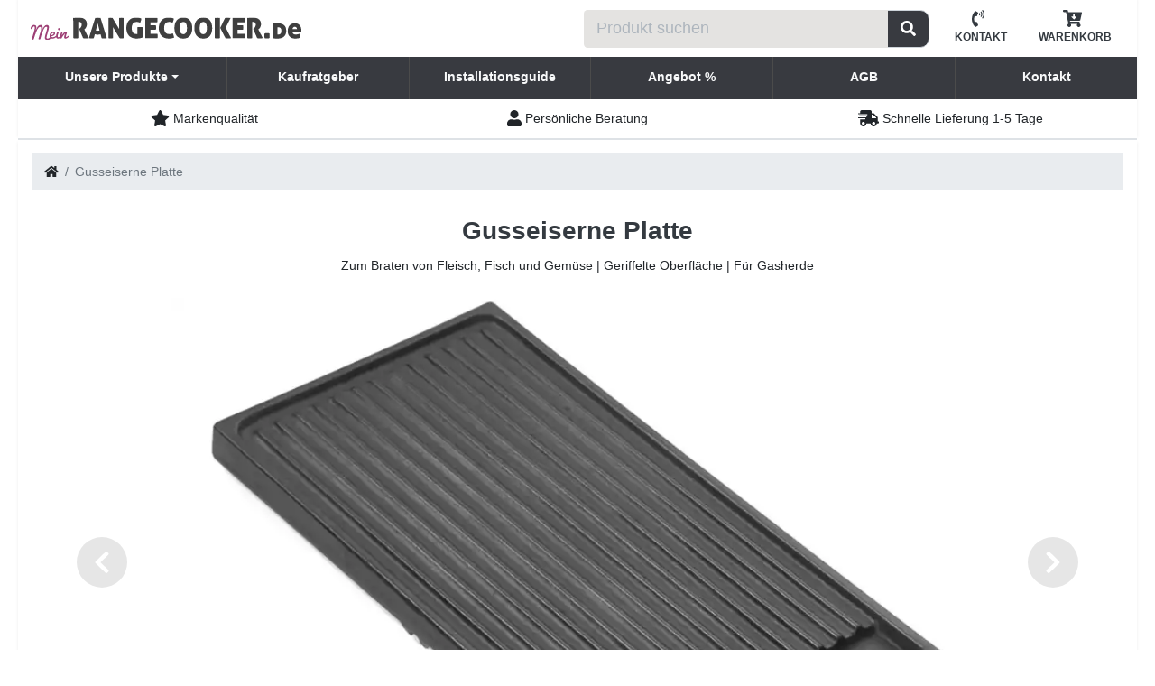

--- FILE ---
content_type: text/html; charset=utf-8
request_url: https://www.meinrangecooker.de/product/gusseiserne-platte-3646
body_size: 19088
content:
<!DOCTYPE html><html lang="de" prefix="og: http://ogp.me/ns#"><head><base href="https://www.meinrangecooker.de"><style type="text/css">svg:not(:root).svg-inline--fa {
  overflow: visible;
}

.svg-inline--fa {
  display: inline-block;
  font-size: inherit;
  height: 1em;
  overflow: visible;
  vertical-align: -0.125em;
}
.svg-inline--fa.fa-lg {
  vertical-align: -0.225em;
}
.svg-inline--fa.fa-w-1 {
  width: 0.0625em;
}
.svg-inline--fa.fa-w-2 {
  width: 0.125em;
}
.svg-inline--fa.fa-w-3 {
  width: 0.1875em;
}
.svg-inline--fa.fa-w-4 {
  width: 0.25em;
}
.svg-inline--fa.fa-w-5 {
  width: 0.3125em;
}
.svg-inline--fa.fa-w-6 {
  width: 0.375em;
}
.svg-inline--fa.fa-w-7 {
  width: 0.4375em;
}
.svg-inline--fa.fa-w-8 {
  width: 0.5em;
}
.svg-inline--fa.fa-w-9 {
  width: 0.5625em;
}
.svg-inline--fa.fa-w-10 {
  width: 0.625em;
}
.svg-inline--fa.fa-w-11 {
  width: 0.6875em;
}
.svg-inline--fa.fa-w-12 {
  width: 0.75em;
}
.svg-inline--fa.fa-w-13 {
  width: 0.8125em;
}
.svg-inline--fa.fa-w-14 {
  width: 0.875em;
}
.svg-inline--fa.fa-w-15 {
  width: 0.9375em;
}
.svg-inline--fa.fa-w-16 {
  width: 1em;
}
.svg-inline--fa.fa-w-17 {
  width: 1.0625em;
}
.svg-inline--fa.fa-w-18 {
  width: 1.125em;
}
.svg-inline--fa.fa-w-19 {
  width: 1.1875em;
}
.svg-inline--fa.fa-w-20 {
  width: 1.25em;
}
.svg-inline--fa.fa-pull-left {
  margin-right: 0.3em;
  width: auto;
}
.svg-inline--fa.fa-pull-right {
  margin-left: 0.3em;
  width: auto;
}
.svg-inline--fa.fa-border {
  height: 1.5em;
}
.svg-inline--fa.fa-li {
  width: 2em;
}
.svg-inline--fa.fa-fw {
  width: 1.25em;
}

.fa-layers svg.svg-inline--fa {
  bottom: 0;
  left: 0;
  margin: auto;
  position: absolute;
  right: 0;
  top: 0;
}

.fa-layers {
  display: inline-block;
  height: 1em;
  position: relative;
  text-align: center;
  vertical-align: -0.125em;
  width: 1em;
}
.fa-layers svg.svg-inline--fa {
  -webkit-transform-origin: center center;
          transform-origin: center center;
}

.fa-layers-counter, .fa-layers-text {
  display: inline-block;
  position: absolute;
  text-align: center;
}

.fa-layers-text {
  left: 50%;
  top: 50%;
  -webkit-transform: translate(-50%, -50%);
          transform: translate(-50%, -50%);
  -webkit-transform-origin: center center;
          transform-origin: center center;
}

.fa-layers-counter {
  background-color: #ff253a;
  border-radius: 1em;
  -webkit-box-sizing: border-box;
          box-sizing: border-box;
  color: #fff;
  height: 1.5em;
  line-height: 1;
  max-width: 5em;
  min-width: 1.5em;
  overflow: hidden;
  padding: 0.25em;
  right: 0;
  text-overflow: ellipsis;
  top: 0;
  -webkit-transform: scale(0.25);
          transform: scale(0.25);
  -webkit-transform-origin: top right;
          transform-origin: top right;
}

.fa-layers-bottom-right {
  bottom: 0;
  right: 0;
  top: auto;
  -webkit-transform: scale(0.25);
          transform: scale(0.25);
  -webkit-transform-origin: bottom right;
          transform-origin: bottom right;
}

.fa-layers-bottom-left {
  bottom: 0;
  left: 0;
  right: auto;
  top: auto;
  -webkit-transform: scale(0.25);
          transform: scale(0.25);
  -webkit-transform-origin: bottom left;
          transform-origin: bottom left;
}

.fa-layers-top-right {
  right: 0;
  top: 0;
  -webkit-transform: scale(0.25);
          transform: scale(0.25);
  -webkit-transform-origin: top right;
          transform-origin: top right;
}

.fa-layers-top-left {
  left: 0;
  right: auto;
  top: 0;
  -webkit-transform: scale(0.25);
          transform: scale(0.25);
  -webkit-transform-origin: top left;
          transform-origin: top left;
}

.fa-lg {
  font-size: 1.3333333333em;
  line-height: 0.75em;
  vertical-align: -0.0667em;
}

.fa-xs {
  font-size: 0.75em;
}

.fa-sm {
  font-size: 0.875em;
}

.fa-1x {
  font-size: 1em;
}

.fa-2x {
  font-size: 2em;
}

.fa-3x {
  font-size: 3em;
}

.fa-4x {
  font-size: 4em;
}

.fa-5x {
  font-size: 5em;
}

.fa-6x {
  font-size: 6em;
}

.fa-7x {
  font-size: 7em;
}

.fa-8x {
  font-size: 8em;
}

.fa-9x {
  font-size: 9em;
}

.fa-10x {
  font-size: 10em;
}

.fa-fw {
  text-align: center;
  width: 1.25em;
}

.fa-ul {
  list-style-type: none;
  margin-left: 2.5em;
  padding-left: 0;
}
.fa-ul > li {
  position: relative;
}

.fa-li {
  left: -2em;
  position: absolute;
  text-align: center;
  width: 2em;
  line-height: inherit;
}

.fa-border {
  border: solid 0.08em #eee;
  border-radius: 0.1em;
  padding: 0.2em 0.25em 0.15em;
}

.fa-pull-left {
  float: left;
}

.fa-pull-right {
  float: right;
}

.fa.fa-pull-left,
.fas.fa-pull-left,
.far.fa-pull-left,
.fal.fa-pull-left,
.fab.fa-pull-left {
  margin-right: 0.3em;
}
.fa.fa-pull-right,
.fas.fa-pull-right,
.far.fa-pull-right,
.fal.fa-pull-right,
.fab.fa-pull-right {
  margin-left: 0.3em;
}

.fa-spin {
  -webkit-animation: fa-spin 2s infinite linear;
          animation: fa-spin 2s infinite linear;
}

.fa-pulse {
  -webkit-animation: fa-spin 1s infinite steps(8);
          animation: fa-spin 1s infinite steps(8);
}

@-webkit-keyframes fa-spin {
  0% {
    -webkit-transform: rotate(0deg);
            transform: rotate(0deg);
  }
  100% {
    -webkit-transform: rotate(360deg);
            transform: rotate(360deg);
  }
}

@keyframes fa-spin {
  0% {
    -webkit-transform: rotate(0deg);
            transform: rotate(0deg);
  }
  100% {
    -webkit-transform: rotate(360deg);
            transform: rotate(360deg);
  }
}
.fa-rotate-90 {
  -ms-filter: "progid:DXImageTransform.Microsoft.BasicImage(rotation=1)";
  -webkit-transform: rotate(90deg);
          transform: rotate(90deg);
}

.fa-rotate-180 {
  -ms-filter: "progid:DXImageTransform.Microsoft.BasicImage(rotation=2)";
  -webkit-transform: rotate(180deg);
          transform: rotate(180deg);
}

.fa-rotate-270 {
  -ms-filter: "progid:DXImageTransform.Microsoft.BasicImage(rotation=3)";
  -webkit-transform: rotate(270deg);
          transform: rotate(270deg);
}

.fa-flip-horizontal {
  -ms-filter: "progid:DXImageTransform.Microsoft.BasicImage(rotation=0, mirror=1)";
  -webkit-transform: scale(-1, 1);
          transform: scale(-1, 1);
}

.fa-flip-vertical {
  -ms-filter: "progid:DXImageTransform.Microsoft.BasicImage(rotation=2, mirror=1)";
  -webkit-transform: scale(1, -1);
          transform: scale(1, -1);
}

.fa-flip-both, .fa-flip-horizontal.fa-flip-vertical {
  -ms-filter: "progid:DXImageTransform.Microsoft.BasicImage(rotation=2, mirror=1)";
  -webkit-transform: scale(-1, -1);
          transform: scale(-1, -1);
}

:root .fa-rotate-90,
:root .fa-rotate-180,
:root .fa-rotate-270,
:root .fa-flip-horizontal,
:root .fa-flip-vertical,
:root .fa-flip-both {
  -webkit-filter: none;
          filter: none;
}

.fa-stack {
  display: inline-block;
  height: 2em;
  position: relative;
  width: 2.5em;
}

.fa-stack-1x,
.fa-stack-2x {
  bottom: 0;
  left: 0;
  margin: auto;
  position: absolute;
  right: 0;
  top: 0;
}

.svg-inline--fa.fa-stack-1x {
  height: 1em;
  width: 1.25em;
}
.svg-inline--fa.fa-stack-2x {
  height: 2em;
  width: 2.5em;
}

.fa-inverse {
  color: #fff;
}

.sr-only {
  border: 0;
  clip: rect(0, 0, 0, 0);
  height: 1px;
  margin: -1px;
  overflow: hidden;
  padding: 0;
  position: absolute;
  width: 1px;
}

.sr-only-focusable:active, .sr-only-focusable:focus {
  clip: auto;
  height: auto;
  margin: 0;
  overflow: visible;
  position: static;
  width: auto;
}

.svg-inline--fa .fa-primary {
  fill: var(--fa-primary-color, currentColor);
  opacity: 1;
  opacity: var(--fa-primary-opacity, 1);
}

.svg-inline--fa .fa-secondary {
  fill: var(--fa-secondary-color, currentColor);
  opacity: 0.4;
  opacity: var(--fa-secondary-opacity, 0.4);
}

.svg-inline--fa.fa-swap-opacity .fa-primary {
  opacity: 0.4;
  opacity: var(--fa-secondary-opacity, 0.4);
}

.svg-inline--fa.fa-swap-opacity .fa-secondary {
  opacity: 1;
  opacity: var(--fa-primary-opacity, 1);
}

.svg-inline--fa mask .fa-primary,
.svg-inline--fa mask .fa-secondary {
  fill: black;
}

.fad.fa-inverse {
  color: #fff;
}</style><style>
:root{--blue:#007bff;--indigo:#6610f2;--purple:#6f42c1;--pink:#e83e8c;--red:#dc3545;--orange:#fd7e14;--yellow:#ffc107;--green:#28a745;--teal:#20c997;--cyan:#17a2b8;--white:#fff;--gray:#6c757d;--gray-dark:#343a40;--primary:#007bff;--secondary:#6c757d;--success:#28a745;--info:#17a2b8;--warning:#ffc107;--danger:#dc3545;--light:#f8f9fa;--dark:#343a40;--breakpoint-xs:0;--breakpoint-sm:576px;--breakpoint-md:768px;--breakpoint-lg:992px;--breakpoint-xl:1200px;--font-family-sans-serif:-apple-system,BlinkMacSystemFont,"Segoe UI",Roboto,"Helvetica Neue",Arial,"Noto Sans","Liberation Sans",sans-serif,"Apple Color Emoji","Segoe UI Emoji","Segoe UI Symbol","Noto Color Emoji";--font-family-monospace:SFMono-Regular,Menlo,Monaco,Consolas,"Liberation Mono","Courier New",monospace}*,:after,:before{box-sizing:border-box}html{font-family:sans-serif;line-height:1.15;-webkit-text-size-adjust:100%}body{margin:0;font-family:-apple-system,BlinkMacSystemFont,"Segoe UI",Roboto,"Helvetica Neue",Arial,"Noto Sans","Liberation Sans",sans-serif,"Apple Color Emoji","Segoe UI Emoji","Segoe UI Symbol","Noto Color Emoji";font-size:1rem;font-weight:400;line-height:1.5;color:#212529;text-align:left}::-webkit-file-upload-button{font:inherit;-webkit-appearance:button}.d-none{display:none!important}.d-block{display:block!important}@media (min-width:1200px){body{background-color:#f8f9fa}}#cookie-root{z-index:1031!important}html{scroll-behavior:auto;font-family:Roboto,sans-serif!important;font-style:normal!important;font-size:14px!important}body{background-image:none;background-color:#fff}
</style>
<link href="/static/css/site.5e97c30a.chunk.css" rel="preload" as="style"><link href="https://res.cloudinary.com/lsbolagen/images/q_auto,dpr_auto,c_fit/imagestore/92/title/meinrangecooker-de.svg" rel="prefetch" as="image/svg+xml"><meta charset="utf-8"><meta name="viewport" content="width=device-width,initial-scale=1,shrink-to-fit=no"><meta name="theme-color" content="#000000"><meta name="color-scheme" content="light"><meta http-equiv="X-UA-Compatible" content="IE=edge"><meta http-equiv="Cache-control" content="public"><meta http-equiv="Cache-control" content="max-age=2592000"><meta http-equiv="content-language" content="de-de"><meta name="author" content="Lindström &amp; Sondén AB"><meta name="version" content="0.3.98"><meta name="date" content="2026-01-07T13:19:51.376Z"><meta name="git-branch" content="master"><meta name="git-version" content="v0.3.0-334-gd0bbaee3"><link rel="preconnect" href="https://res.cloudinary.com" crossorigin=""><link rel="dns-prefetch" href="https://res.cloudinary.com"><link rel="preconnect" href="https://graphql.lsbolagen.se" crossorigin=""><link rel="dns-prefetch" href="https://graphql.lsbolagen.se"><title>Gusseiserne Platte</title><meta name="author" content="Lindström &amp; Sondén AB" data-rh="true"><link rel="apple-touch-icon" sizes="180x180" href="https://res.cloudinary.com/lsbolagen/image/upload/f_auto,q_auto,dpr_auto,c_fit/v1767794400/imagestore/92/icons/apple-touch-icon.png"><link rel="shortcut icon" type="image/x-icon" sizes="48x48" href="https://res.cloudinary.com/lsbolagen/image/upload/f_auto,q_auto,dpr_auto,c_fit/v1767794400/imagestore/92/icons//favicon.ico"><link rel="icon" type="image/png" sizes="32x32" href="https://res.cloudinary.com/lsbolagen/image/upload/f_auto,q_auto,dpr_auto,c_fit/v1767794400/imagestore/92/icons/favicon-32x32.png"><link rel="icon" type="image/png" sizes="16x16" href="https://res.cloudinary.com/lsbolagen/image/upload/f_auto,q_auto,dpr_auto,c_fit/v1767794400/imagestore/92/icons/favicon-16x16.png"><link rel="icon" type="image/png" sizes="192x192" href="https://res.cloudinary.com/lsbolagen/image/upload/f_auto,q_auto,dpr_auto,c_fit/v1767794400/imagestore/92/icons/android-chrome-192x192.png"><link rel="icon" type="image/png" sizes="512x512" href="https://res.cloudinary.com/lsbolagen/image/upload/f_auto,q_auto,dpr_auto,c_fit/v1767794400/imagestore/92/icons/android-chrome-512x512.png"><link rel="mask-icon" color="#5bbad5" href="https://res.cloudinary.com/lsbolagen/image/upload/q_auto,dpr_auto,c_fit/v1767794400/imagestore/92/icons/safari-pinned-tab.svg"><meta name="msapplication-TileColor" content="#da532c"><meta name="msapplication-TileImage" content="https://res.cloudinary.com/lsbolagen/image/upload/f_auto,q_auto,dpr_auto,c_fit/v1767794400/imagestore/92/icons/mstile-144x144.png"><meta name="theme-color" content="#ffffff"><script>var allowReactDevToolsOnProduction=!1,isDevelopment="undefined"!=typeof process&&(!process.env.NODE_ENV||"development"===process.env.NODE_ENV);(allowReactDevToolsOnProduction||isDevelopment)&&window.__REACT_DEVTOOLS_GLOBAL_HOOK__&&(window.__REACT_DEVTOOLS_GLOBAL_HOOK__.inject=function(){})</script><script id="browser-detect">window.BrowserDetect=function(){var e=function(e,i,o){this.name=e,this.version=i,this.os=o},i=function(e){this.version=e,this.name="node",this.os=process.platform},o=function(){this.bot=!0,this.name="bot",this.version=null,this.os=null},r=/ssr-preview|curl|request|trackable|wget|wordpress|bingpreview|screaming frog|alexa|bot|crawl(er|ing)|facebookexternalhit|feedburner|google web preview|chrome-lighthouse|nagios|postrank|pingdom|slurp|spider|yahoo!|yandex/,n=[["aol",/AOLShield\/([0-9\._]+)/],["edge",/Edge\/([0-9\._]+)/],["edge-ios",/EdgiOS\/([0-9\._]+)/],["yandexbrowser",/YaBrowser\/([0-9\._]+)/],["vivaldi",/Vivaldi\/([0-9\.]+)/],["kakaotalk",/KAKAOTALK\s([0-9\.]+)/],["samsung",/SamsungBrowser\/([0-9\.]+)/],["silk",/\bSilk\/([0-9._-]+)\b/],["miui",/MiuiBrowser\/([0-9\.]+)$/],["beaker",/BeakerBrowser\/([0-9\.]+)/],["edge-chromium",/EdgA?\/([0-9\.]+)/],["chromium-webview",/(?!Chrom.*OPR)wv\).*Chrom(?:e|ium)\/([0-9\.]+)(:?\s|$)/],["chrome",/(?!Chrom.*OPR)Chrom(?:e|ium)\/([0-9\.]+)(:?\s|$)/],["phantomjs",/PhantomJS\/([0-9\.]+)(:?\s|$)/],["crios",/CriOS\/([0-9\.]+)(:?\s|$)/],["firefox",/Firefox\/([0-9\.]+)(?:\s|$)/],["fxios",/FxiOS\/([0-9\.]+)/],["opera-mini",/Opera Mini.*Version\/([0-9\.]+)/],["opera",/Opera\/([0-9\.]+)(?:\s|$)/],["opera",/OPR\/([0-9\.]+)(:?\s|$)/],["ie",/Trident\/7\.0.*rv\:([0-9\.]+).*\).*Gecko$/],["ie",/MSIE\s([0-9\.]+);.*Trident\/[4-7].0/],["ie",/MSIE\s(7\.0)/],["bb10",/BB10;\sTouch.*Version\/([0-9\.]+)/],["android",/Android\s([0-9\.]+)/],["ios",/Version\/([0-9\._]+).*Mobile.*Safari.*/],["safari",/Version\/([0-9\._]+).*Safari/],["facebook",/FBAV\/([0-9\.]+)/],["instagram",/Instagram\s([0-9\.]+)/],["ios-webview",/AppleWebKit\/([0-9\.]+).*Mobile/],["ios-webview",/AppleWebKit\/([0-9\.]+).*Gecko\)$/],["curl",/^curl\/([0-9\.]+)$/],["searchbot",r]],s=[["iOS",/iP(hone|od|ad)/],["Android OS",/Android/],["BlackBerry OS",/BlackBerry|BB10/],["Windows Mobile",/IEMobile/],["Amazon OS",/Kindle/],["Windows 3.11",/Win16/],["Windows 95",/(Windows 95)|(Win95)|(Windows_95)/],["Windows 98",/(Windows 98)|(Win98)/],["Windows 2000",/(Windows NT 5.0)|(Windows 2000)/],["Windows XP",/(Windows NT 5.1)|(Windows XP)/],["Windows Server 2003",/(Windows NT 5.2)/],["Windows Vista",/(Windows NT 6.0)/],["Windows 7",/(Windows NT 6.1)/],["Windows 8",/(Windows NT 6.2)/],["Windows 8.1",/(Windows NT 6.3)/],["Windows 10",/(Windows NT 10.0)/],["Windows ME",/Windows ME/],["Open BSD",/OpenBSD/],["Sun OS",/SunOS/],["Chrome OS",/CrOS/],["Linux",/(Linux)|(X11)/],["Mac OS",/(Mac_PowerPC)|(Macintosh)/],["QNX",/QNX/],["BeOS",/BeOS/],["OS/2",/OS\/2/],["Search Bot",/(nuhk)|(curl)|(Googlebot)|(Yammybot)|(Openbot)|(Slurp)|(MSNBot)|(Ask Jeeves\/Teoma)|(ia_archiver)/]];return{detect:function(){return"undefined"!=typeof navigator?function(i){var t=!1;if(""!==i)for(var a=0;a<n.length;a+=1){var d=n[a],u=d[0],w=new RegExp(d[1].source,"i").exec(i);if((t=!!w&&[u,w])&&"searchbot"!==t[0]&&!new RegExp(r.source,"i").test(i))break}if(!t)return null;var c=t[0],l=t[1];if("searchbot"===c)return new o;var h=l[1]&&l[1].split(/[._]/).slice(0,3);h?h.length<3&&(h=h.concat(function(e){for(var i=[],o=0;o<e;o++)i.push("0");return i}(3-h.length))):h=[];return new e(c,h.join("."),function(e){for(var i=0,o=s.length;i<o;i++){var r=s[i],n=r[0];if(r[1].test(e))return n}return null}(i))}(navigator.userAgent):"undefined"!=typeof process&&process.version?new i(process.version.slice(1)):null},isBot:function(){if("undefined"==typeof navigator)return!1;var e=navigator.userAgent;return new RegExp(r.source,"i").test(e)}}}</script><script>function getBrowserMajorVersion(e){var r=(e.version||"").split(".");return r.length?parseInt(r[0]):0}function getBrowserMinorVersion(e){var r=(e.version||"").split(".");return r.length>1?parseInt(r[1]):0}function detectUnsupportedBrowser(e){e=e||!1;var r=BrowserDetect().detect();if(r){var o=getBrowserMajorVersion(r),n=getBrowserMinorVersion(r),s={ie:{major:12,name:"Internet Explorer",default:"ie12",unsafe:11},chrome:{major:66,name:"Chrome",unsafe:53},firefox:{major:59,name:"Firefox",unsafe:58},edge:{major:16,type:"edge15",unsafe:15},ios:{major:12,minor:2,name:"iOS",unsafe:9},safari:{major:12,minor:1,name:"Safari",unsafe:11},bot:{}}[r.name];if(s)return o<s.major||o===s.major&&n<s.minor?s.type||{name:s.name,version:r.version,unsafe:o<=s.unsafe}:s.default||!1;return!new RegExp(["chrome","chromium-webview","edge-chromium","opera","edge","safari","samsung","firefox","android","ios","ios-webview","facebook","instagram"].join("|"),"i").test(r.name)&&r}return{name:"Unknown",version:"browser"}}function mountScript(e,r,o){var n=document.createElement("script");n.async=!0,n.defer=!0,n.src=e,n.onload=function(){return r(e)},n.onerror=o,document.getElementsByTagName("head")[0].appendChild(n)}function loadPolyfill(e,r){console.log("You are running "+("object"==typeof window.unsupportedBrowser?window.unsupportedBrowser.name+" "+window.unsupportedBrowser.version:window.unsupportedBrowser||r)+" which does not support modern features.\nSolution: "+e.join(","));for(var o=function(e){console.log('Polyfill "'+e+'" load success')},n=function(e){console.warn("Polyfill load error. Reason: "+e)},s=0;s<e.length;s++){mountScript(e[s],o,n)}}var polyfillURLs;window.unsupportedBrowser=detectUnsupportedBrowser(!0);var jsdelivr="https://cdn.jsdelivr.net/npm/";if(Array.prototype.flat||loadPolyfill(polyfillURLs=[jsdelivr+"array-flat-polyfill@1.0.1/index.min.js"],"Array.flat-unaware-browser"),window.unsupportedBrowser){var intersectionObserver=jsdelivr+"intersection-observer@0.11.0/intersection-observer.js",abortController=jsdelivr+"abortcontroller-polyfill@1.5.0/dist/umd-polyfill.min.js";polyfillURLs=["https://cdnjs.cloudflare.com/ajax/libs/babel-polyfill/7.12.1/polyfill.min.js",jsdelivr+"whatwg-fetch@3.2.0/dist/fetch.umd.min.js",intersectionObserver,jsdelivr+"closest-polyfill@1.0.0/index.min.js",abortController,jsdelivr+"es6-set-and-map@1.0.5/src/main.min.js"],("edge15"===window.unsupportedBrowser||"ios11"===window.unsupportedBrowser)&&(polyfillURLs=[intersectionObserver,abortController]),loadPolyfill(polyfillURLs)}</script><style>.dotdotdot:after{font-weight:300;content:"...";display:inline-block;width:20px;text-align:left;animation:dotdotdot 1.5s linear infinite}@keyframes dotdotdot{0%{content:"..."}25%{content:""}50%{content:"."}75%{content:".."}}.indeterminate-progress-bar{background-color:#ccc;position:relative;overflow:hidden}@media (max-device-width:576px){.indeterminate-progress-bar{transform:translate(0,-50%)!important;margin-left:1rem!important;margin-right:1rem!important;left:unset!important}}.indeterminate-progress{display:flex;position:absolute;align-items:center;min-width:8rem;width:100%;height:100%;top:0;background:linear-gradient(90deg,transparent,rgba(0,119,255,.85),rgba(0,119,255,.85),transparent);animation:indeterminateProgressAnimation 10s linear infinite}@keyframes indeterminateProgressAnimation{0%,100%{left:-40%;width:20%}50%{left:100%;width:20%}}@media (max-device-width:576px){@keyframes indeterminateProgressAnimation{0%,100%{left:-40%;width:20%}50%{left:100%;width:20%}}}</style><style>.alt-modal.modal{position:fixed;top:0;left:0;z-index:1050;width:100%;height:100%;overflow:hidden;outline:0}.alt-modal .modal-dialog{max-width:500px;margin:1.75rem auto}.alt-modal .modal-content{position:relative;display:flex;flex-direction:column;width:100%;border:1px solid rgba(0,0,0,.2);border-radius:.3rem}.alt-modal .modal-header{border-bottom:1px solid #dee2e6;padding:1rem}.alt-modal .modal-body{position:relative;flex:1 1 auto;padding:1rem}.alt-modal .modal-footer{border-top:1px solid #dee2e6;padding:.75rem}.alt-modal .modal-footer>*{margin:.25rem}.alt-modal .btn-primary{background-color:#007bff;border-color:#007bff;color:#fff}</style><link rel="stylesheet" type="text/css" href="/static/css/site.5e97c30a.chunk.css"><link rel="preconnect" href="https://fonts.gstatic.com" data-rh="true"><link rel="preconnect" href="https://www.google.com" data-rh="true"><link rel="preconnect" href="https://yt3.ggpht.com" data-rh="true"><link rel="preconnect" href="https://i.ytimg.com" data-rh="true"><link rel="dns-prefetch" href="https://fonts.gstatic.com" data-rh="true"><link rel="dns-prefetch" href="https://www.google.com" data-rh="true"><link rel="dns-prefetch" href="https://yt3.ggpht.com" data-rh="true"><link rel="dns-prefetch" href="https://i.ytimg.com" data-rh="true"><link rel="canonical" href="https://www.meinrangecooker.de/product/gusseiserne-platte-3646" data-rh="true"><meta name="robots" content="index, follow" data-rh="true"><meta name="generator" content="lorem-ipsum-cms v0.3.0-334-gd0bbaee3" data-rh="true"><meta name="site:pageId" content="product-page" data-rh="true"><meta name="site:pageKey" content="product" data-rh="true"><meta name="site:pageRole" content="navigation" data-rh="true"><link id="id_-1643195699" as="image" href="https://res.cloudinary.com/lsbolagen/images/f_auto,q_auto,dpr_1.0,c_fit,w_1026,h_1026/v1627462800/imagestore/original/11770000/6101007d0384d/gusseiserne-platte" media="(min-width:992px)" rel="preload"><link id="id_921167990" as="image" href="https://res.cloudinary.com/lsbolagen/images/f_auto,q_auto,dpr_1.0,c_fit,w_270,h_270/v1627462800/imagestore/original/11770000/6101007d0384d/gusseiserne-platte" media="(max-width:767px) and (orientation:portrait)" rel="preload"><link id="id_-1210359488" as="image" href="https://res.cloudinary.com/lsbolagen/images/f_auto,q_auto,dpr_1.0,c_fit,w_299,h_299/v1627462800/imagestore/original/11770000/6101007d0384d/gusseiserne-platte" media="(max-width:767px) and (orientation:landscape)" rel="preload"><link id="id_-101490559" as="image" href="https://res.cloudinary.com/lsbolagen/images/f_auto,q_auto,dpr_1.0,c_fit,w_595,h_595/v1627462800/imagestore/original/11770000/6101007d0384d/gusseiserne-platte" media="(min-width:768px) and (max-width:991px) and (orientation:portrait)" rel="preload"><link id="id_1446963861" as="image" href="https://res.cloudinary.com/lsbolagen/images/f_auto,q_auto,dpr_1.0,c_fit,w_893,h_893/v1627462800/imagestore/original/11770000/6101007d0384d/gusseiserne-platte" media="(min-width:768px) and (max-width:991px) and (orientation:landscape)" rel="preload"><link id="id_-394547159" as="image" href="https://res.cloudinary.com/lsbolagen/images/f_auto,q_auto,dpr_1.0,c_fit,w_1026,h_1026/v1618729200/imagestore/original/1290000/564dbae1711f5/gusseiserne-platte" media="(min-width:992px)" rel="prefetch"><link id="id_-2066249062" as="image" href="https://res.cloudinary.com/lsbolagen/images/f_auto,q_auto,dpr_1.0,c_fit,w_270,h_270/v1618729200/imagestore/original/1290000/564dbae1711f5/gusseiserne-platte" media="(max-width:767px) and (orientation:portrait)" rel="prefetch"><link id="id_668992412" as="image" href="https://res.cloudinary.com/lsbolagen/images/f_auto,q_auto,dpr_1.0,c_fit,w_299,h_299/v1618729200/imagestore/original/1290000/564dbae1711f5/gusseiserne-platte" media="(max-width:767px) and (orientation:landscape)" rel="prefetch"><link id="id_-1958704987" as="image" href="https://res.cloudinary.com/lsbolagen/images/f_auto,q_auto,dpr_1.0,c_fit,w_595,h_595/v1618729200/imagestore/original/1290000/564dbae1711f5/gusseiserne-platte" media="(min-width:768px) and (max-width:991px) and (orientation:portrait)" rel="prefetch"><link id="id_-292108559" as="image" href="https://res.cloudinary.com/lsbolagen/images/f_auto,q_auto,dpr_1.0,c_fit,w_893,h_893/v1618729200/imagestore/original/1290000/564dbae1711f5/gusseiserne-platte" media="(min-width:768px) and (max-width:991px) and (orientation:landscape)" rel="prefetch"><link id="id_1436564886" as="image" href="https://res.cloudinary.com/lsbolagen/images/f_auto,q_auto,dpr_1.0,c_fit,w_1026,h_1026/v1618729200/imagestore/original/1290000/564dbae0d2bec/gusseiserne-platte" media="(min-width:992px)" rel="prefetch"><link id="id_-461110835" as="image" href="https://res.cloudinary.com/lsbolagen/images/f_auto,q_auto,dpr_1.0,c_fit,w_270,h_270/v1618729200/imagestore/original/1290000/564dbae0d2bec/gusseiserne-platte" media="(max-width:767px) and (orientation:portrait)" rel="prefetch"><link id="id_-1111330103" as="image" href="https://res.cloudinary.com/lsbolagen/images/f_auto,q_auto,dpr_1.0,c_fit,w_299,h_299/v1618729200/imagestore/original/1290000/564dbae0d2bec/gusseiserne-platte" media="(max-width:767px) and (orientation:landscape)" rel="prefetch"><link id="id_-108763048" as="image" href="https://res.cloudinary.com/lsbolagen/images/f_auto,q_auto,dpr_1.0,c_fit,w_595,h_595/v1618729200/imagestore/original/1290000/564dbae0d2bec/gusseiserne-platte" media="(min-width:768px) and (max-width:991px) and (orientation:portrait)" rel="prefetch"><link id="id_1221516702" as="image" href="https://res.cloudinary.com/lsbolagen/images/f_auto,q_auto,dpr_1.0,c_fit,w_893,h_893/v1618729200/imagestore/original/1290000/564dbae0d2bec/gusseiserne-platte" media="(min-width:768px) and (max-width:991px) and (orientation:landscape)" rel="prefetch"><link id="id_-777365341" as="image" href="https://res.cloudinary.com/lsbolagen/images/f_auto,q_auto,dpr_1.0,c_fit,w_110,h_110/v1627462800/imagestore/original/11770000/6101007d0384d/gusseiserne-platte" media="(min-width:992px)" rel="prefetch"><link id="id_1673104435" as="image" href="https://res.cloudinary.com/lsbolagen/images/f_auto,q_auto,dpr_1.0,c_fit,w_80,h_80/v1627462800/imagestore/original/11770000/6101007d0384d/gusseiserne-platte" media="(max-width:767px),(min-width:768px) and (max-width:991px)" rel="prefetch"><link id="id_839654241" as="image" href="https://res.cloudinary.com/lsbolagen/images/f_auto,q_auto,dpr_1.0,c_fit,w_110,h_110/v1618729200/imagestore/original/1290000/564dbae1711f5/gusseiserne-platte" media="(min-width:992px)" rel="prefetch"><link id="id_-1401862159" as="image" href="https://res.cloudinary.com/lsbolagen/images/f_auto,q_auto,dpr_1.0,c_fit,w_80,h_80/v1618729200/imagestore/original/1290000/564dbae1711f5/gusseiserne-platte" media="(max-width:767px),(min-width:768px) and (max-width:991px)" rel="prefetch"><link id="id_-1624201010" as="image" href="https://res.cloudinary.com/lsbolagen/images/f_auto,q_auto,dpr_1.0,c_fit,w_110,h_110/v1618729200/imagestore/original/1290000/564dbae0d2bec/gusseiserne-platte" media="(min-width:992px)" rel="prefetch"><link id="id_629695198" as="image" href="https://res.cloudinary.com/lsbolagen/images/f_auto,q_auto,dpr_1.0,c_fit,w_80,h_80/v1618729200/imagestore/original/1290000/564dbae0d2bec/gusseiserne-platte" media="(max-width:767px),(min-width:768px) and (max-width:991px)" rel="prefetch"><link id="id_1089361302" as="image" href="https://res.cloudinary.com/lsbolagen/images/f_auto,q_auto,dpr_1.0,c_fit,w_110,h_110/v1618729200/imagestore/original/1350000/5693ace4a32d4/gusseiserne-platte" media="(min-width:992px)" rel="prefetch"><link id="id_-1979888730" as="image" href="https://res.cloudinary.com/lsbolagen/images/f_auto,q_auto,dpr_1.0,c_fit,w_80,h_80/v1618729200/imagestore/original/1350000/5693ace4a32d4/gusseiserne-platte" media="(max-width:767px),(min-width:768px) and (max-width:991px)" rel="prefetch"><link id="id_-1932824429" as="image" href="https://res.cloudinary.com/lsbolagen/images/f_auto,q_auto,dpr_1.0,c_fit,w_110,h_110/v1618729200/imagestore/original/1290000/564dbab81d522/gusseiserne-platte" media="(min-width:992px)" rel="prefetch"><link id="id_1672571939" as="image" href="https://res.cloudinary.com/lsbolagen/images/f_auto,q_auto,dpr_1.0,c_fit,w_80,h_80/v1618729200/imagestore/original/1290000/564dbab81d522/gusseiserne-platte" media="(max-width:767px),(min-width:768px) and (max-width:991px)" rel="prefetch"><meta name="description" content="Die Grillplatte aus Gusseisen von Lofra passt zu allen Gasherden von Lofra. Das Grilleisen hat eine geriffelte Oberfläche und ist einfach auf dem Herd zu bewegen." data-rh="true"><meta property="og:title" content="Gusseiserne Platte" data-rh="true"><meta property="og:description" content="Die Grillplatte aus Gusseisen von Lofra passt zu allen Gasherden von Lofra. Das Grilleisen hat eine geriffelte Oberfläche und ist einfach auf dem Herd zu bewegen. Gönnen Sie sich den Luxus, Fleisch, Fisch, Huhn, Kartoffeln und Gemüse zu grillen.  B: 22,9 x L: 45,9 x H: 2,5 cm" data-rh="true"><meta property="og:image" content="https://res.cloudinary.com/lsbolagen/images/f_auto,q_auto,dpr_1.0,c_fit/v1627462800/imagestore/original/11770000/6101007d0384d/gusseiserne-platte" data-rh="true"><meta property="og:image" content="https://res.cloudinary.com/lsbolagen/images/f_auto,q_auto,dpr_1.0,c_fit/v1627462800/imagestore/original/1290000/564dbae1711f5/gusseiserne-platte" data-rh="true"><meta property="og:image" content="https://res.cloudinary.com/lsbolagen/images/f_auto,q_auto,dpr_1.0,c_fit/v1627462800/imagestore/original/1290000/564dbae0d2bec/gusseiserne-platte" data-rh="true"><meta property="og:image" content="https://res.cloudinary.com/lsbolagen/images/f_auto,q_auto,dpr_1.0,c_fit/v1627462800/imagestore/original/1350000/5693ace4a32d4/gusseiserne-platte" data-rh="true"><meta property="og:image" content="https://res.cloudinary.com/lsbolagen/images/f_auto,q_auto,dpr_1.0,c_fit/v1627462800/imagestore/original/1290000/564dbab81d522/gusseiserne-platte" data-rh="true"><meta property="og:site_name" content="Meinrangecooker.de" data-rh="true"><meta property="og:locale" content="de_DE" data-rh="true"><meta property="og:url" content="https://www.meinrangecooker.de/product/gusseiserne-platte-3646" data-rh="true"><meta property="og:type" content="website" data-rh="true"><meta property="twitter:site" content="@username" data-rh="true"><meta property="twitter:card" content="summary" data-rh="true"><script type="application/ld+json" data-rh="true">{"@context":"https://schema.org","@type":"WebPage","breadcrumb":{"@context":"https://schema.org","@type":"BreadcrumbList","itemListElement":[{"@type":"ListItem","name":"bratplatte-pizzastahl","item":"https://www.meinrangecooker.de/product-category/bratplatte-pizzastahl","position":1},{"@type":"ListItem","name":"herdzubehoer","item":"https://www.meinrangecooker.de/product-category/herdzubehoer","position":2},{"@type":"ListItem","name":"weiteres-kuechenzubehoer","item":"https://www.meinrangecooker.de/product-category/weiteres-kuechenzubehoer","position":3},{"@type":"ListItem","name":"Gusseiserne Platte","item":null,"position":4}]},"mainEntity":{"@context":"http://schema.org/","@type":"Product","name":"Gusseiserne Platte","description":"Die Grillplatte aus Gusseisen von Lofra passt zu allen Gasherden von Lofra. Das Grilleisen hat eine geriffelte Oberfläche und ist einfach auf dem Herd zu bewegen. Gönnen Sie sich den Luxus, Fleisch, Fisch, Huhn, Kartoffeln und Gemüse zu grillen.  B: 22,9 x L: 45,9 x H: 2,5 cm","productID":"3646","sku":"3646","gtin":"8022389135823","mpn":"03190116","brand":{"@type":"Brand","name":"Lofra"},"offers":{"@type":"Offer","url":"https://www.meinrangecooker.de/product/gusseiserne-platte-3646","priceCurrency":"EUR","priceValidUntil":"2026-02-16T19:08:52.937Z","category":"bratplatte-pizzastahl>herdzubehoer>weiteres-kuechenzubehoer","itemCondition":"https://schema.org/NewCondition","availability":"https://schema.org/InStock","availabilityStarts":null,"availabilityEnds":null,"price":149},"image":[{"@type":"ImageObject","caption":"Gusseiserne Platte","contentUrl":"https://res.cloudinary.com/lsbolagen/images/f_auto,q_auto,dpr_1.0,c_fit,w_230,h_230/v1627462800/imagestore/original/11770000/6101007d0384d/gusseiserne-platte"},{"@type":"ImageObject","caption":"Gusseiserne Platte","contentUrl":"https://res.cloudinary.com/lsbolagen/images/f_auto,q_auto,dpr_1.0,c_fit,w_390,h_390/v1627462800/imagestore/original/11770000/6101007d0384d/gusseiserne-platte"},{"@type":"ImageObject","caption":"Gusseiserne Platte","contentUrl":"https://res.cloudinary.com/lsbolagen/images/f_auto,q_auto,dpr_1.0,c_fit,w_570,h_570/v1627462800/imagestore/original/11770000/6101007d0384d/gusseiserne-platte"},{"@type":"ImageObject","caption":"Gusseiserne Platte","contentUrl":"https://res.cloudinary.com/lsbolagen/images/f_auto,q_auto,dpr_1.0,c_fit,w_810,h_810/v1627462800/imagestore/original/11770000/6101007d0384d/gusseiserne-platte"},{"@type":"ImageObject","caption":"Gusseiserne Platte","contentUrl":"https://res.cloudinary.com/lsbolagen/images/f_auto,q_auto,dpr_1.0,c_fit,w_990,h_990/v1627462800/imagestore/original/11770000/6101007d0384d/gusseiserne-platte","representativeOfPage":true},{"@type":"ImageObject","caption":"Gusseiserne Platte","contentUrl":"https://res.cloudinary.com/lsbolagen/images/f_auto,q_auto,dpr_1.0,c_fit/v1627462800/imagestore/original/11770000/6101007d0384d/gusseiserne-platte"}],"shippingDetails":{"@type":"OfferShippingDetails","shippingRate":{"@type":"MonetaryAmount","value":39,"minValue":null,"maxValue":null,"currency":"EUR"}}}}</script></head><body style="min-height: 100vh;"><noscript><p style="text-align:center">You need to enable JavaScript to run this app.<br>Do you have an AdBlock plugin that blocks this site?</p></noscript><script>var ROOT_ID="root",COOKIE_ROOT_ID="cookie-root";function getSessionVar(e,r){try{return window.sessionStorage.getItem(e)||r}catch(e){return console.error(e),r}}function setSessionVar(e,r){try{window.sessionStorage.setItem(e,r)}catch(e){console.error(e)}}function renderDOMElement(e,r,o,t,n){n=n||!1;var s=document.createElement(e);for(var a in s.id=r,o)Object.prototype.hasOwnProperty.call(o,a)&&(s.style[a]=o[a]);for(var a in t)Object.prototype.hasOwnProperty.call(t,a)&&s.setAttribute("className"===a?"class":a,t[a]);n&&(s.innerHTML=n);var i=document.querySelector("body");return i.style.minHeight="100vh",i.appendChild(s),s}function renderPageLoading(e){setTimeout((function(){if("loading"===document.readyState){var e=renderDOMElement("div","pageLoader",{"background-color":"#ffffe0"||"#ffffe0",position:"fixed",border:"1px solid #CCCCCC",borderRadius:".5rem","box-shadow":"0 0.125rem 0.25rem rgba(0,0,0,.2)",padding:"1rem","text-align":"center",top:"50%",left:"50%",transform:"translate(-50%,-50%)"},{className:"indeterminate-progress-bar"},"<div class='indeterminate-progress'><span>"+("Wird geladen, bitte warten"||"Please wait, loading")+"</span></div><p>"+("Bei einer langsamen Verbindung kann es eine Weile dauern :("||"It might take a little while on a slow connection :(")+"</p>");"function"==typeof cleanUp&&cleanUp(e)}}),e||1e3)}function xhrRequest(e){void 0===e.async||e.async;var r=e.method||"GET",o=e.headers||{},t=e.data,n=e.onSuccess||function(){},s=e.onError||function(){},a=e.xhr;if(a||(window.XMLHttpRequest?a=new XMLHttpRequest:window.ActiveXObject&&(a=new ActiveXObject("Microsoft.XMLHTTP"))),a){for(key in a.onreadystatechange=function(){try{4===a.readyState&&(200===a.status?n(a.responseText,a):s(null,a))}catch(e){s(e,a)}},a.open(r,"https://graphql.lsbolagen.se/site-92/graphql",!0),o)Object.prototype.hasOwnProperty.call(o,key)&&a.setRequestHeader(key,o[key]);a.send(t)}}function reportUnsupportedBrowser(e){var r=function(e,r){console.error(e)},o={"Content-Type":"application/json",Accept:"application/json"},t=JSON.stringify({query:"mutation LoginAnonymous($siteId: ID!) {loginAnonymous(siteId: $siteId) {token}}",variables:{siteId:92}}),n=JSON.stringify({query:"mutation ReportUnsupportedBrowser($siteId: ID!, $browser: String, $ua: String) {reportUnsupportedBrowser(siteId: $siteId, browser: $browser, ua:$ua)}",variables:{siteId:92,browser:JSON.stringify(e),ua:window.navigator.userAgent}});xhrRequest({method:"POST",headers:Object.assign(o,{Authorization:"Basic"}),data:t,onSuccess:function(e,t){try{var s=JSON.parse(e);xhrRequest({xhr:t,method:"POST",headers:Object.assign(o,{Authorization:"Bearer "+s.data.loginAnonymous.token}),data:n,onSuccess:function(e,o){try{JSON.parse(e).data.reportUnsupportedBrowser}catch(e){r(e)}},onError:r})}catch(e){r(e)}},onError:r})}function renderAppRoot(e,r,o){renderDOMElement("div",e,o||{marginLeft:"auto",marginRight:"auto"},{className:r?"d-block site-ribbon":"d-none"})}function renderUnsupportedBrowser(e,r){var o=function(r){var o=function(e){e.setAttribute("class",e.getAttribute("class").replace(/\bd-none\b/,""))},t=document.getElementById(ROOT_ID),n=document.getElementById(COOKIE_ROOT_ID);r&&r.parentNode.removeChild(r),o(t),o(n),reportUnsupportedBrowser(e)},t="Use this one at your own risk!",n="If you think you're seeing this message in error, email us at %email% and let us know your browser and version.",s="Dismiss & Try Anyway",a="PjAuNSUsbm90IGRlYWQsbm90IG9wX21pbmkgYWxsLGllID4gMTEsc2FmYXJpID49IDEx",i='<div class="modal-dialog" role="document"><div class="modal-content"><div class="modal-header"><h2 class="modal-title">'+("Unsupported Browser"||"Unsupported Browser")+'</h2></div><div class="modal-body"><p>'+('This website probably won\'t work great in %browser-name% %browser-version%. We generally <a href="%browser-list-query%">only support the recent version of major browsers</a> like Chrome, Firefox, Safari, Opera and Edge.'||'This website probably won\'t work great in %browser-name% %browser-version%. We generally <a href="%browser-list-query%">only support the recent version of major browsers</a> like Chrome, Firefox, Safari, Opera and Edge.').replace("%browser-name%",("string"==typeof e?e:e.name)||"unknown").replace("%browser-version%",e.version||"browser").replace("%browser-list-query%","https://browserslist.dev"+(a?"/?q="+a:""))+"</br>"+(t||"Use this one at your own risk!")+"</p><p>"+(n||"If you think you're seeing this message in error, email us at %email% and let us know your browser and version.").replace("%email%",'<a href="mailto:'+r+'">'+r+"</a>",r)+'</p></div><div class="modal-footer"><button type="button" class="btn btn-primary">'+(s||"Dismiss & Try Anyway")+"</button></div></div></div>",d=getSessionVar("unsupportedBrowserAck");if(!d){var l=renderDOMElement("div","unsupportedBrowserModalDialog",{display:"none"},{className:"modal alt-modal d-block",role:"dialog"},i);l.querySelector(".modal-footer > button").onclick=function(){o(l)}}renderAppRoot(COOKIE_ROOT_ID,!1,{}),renderAppRoot(ROOT_ID,!1),d&&o()}var displayUnsupportedBrowser=window.unsupportedBrowser&&window.unsupportedBrowser.unsafe;if(displayUnsupportedBrowser)window.requestAnimationFrame=window.requestAnimationFrame||function(){},renderUnsupportedBrowser(window.unsupportedBrowser,"teknik-internt@lsbolagen.se");else{var cleanUp=e=>{if(e)var r=setInterval(()=>{var o=document.getElementById(ROOT_ID);o&&o.childElementCount&&(clearInterval(r),document.body.removeChild(e))},500)};renderPageLoading(2e3,cleanUp),renderAppRoot(COOKIE_ROOT_ID,!1,{}),renderAppRoot(ROOT_ID,!0)}</script><div id="cookie-root" class="d-none"></div><div id="root" class="d-block site-ribbon" style="margin-left: auto; margin-right: auto;"><div class="meinrangecooker-de lorem-ipsum-cms scroll-to-top" title="" role="button" tabindex="0"><svg aria-hidden="true" focusable="false" data-prefix="fas" data-icon="chevron-up" class="svg-inline--fa fa-chevron-up fa-w-14 fa-2x " role="img" xmlns="http://www.w3.org/2000/svg" viewBox="0 0 448 512"><path fill="currentColor" d="M240.971 130.524l194.343 194.343c9.373 9.373 9.373 24.569 0 33.941l-22.667 22.667c-9.357 9.357-24.522 9.375-33.901.04L224 227.495 69.255 381.516c-9.379 9.335-24.544 9.317-33.901-.04l-22.667-22.667c-9.373-9.373-9.373-24.569 0-33.941L207.03 130.525c9.372-9.373 24.568-9.373 33.941-.001z"></path></svg></div><div id="notification-bar-root" class="d-none"></div><div class="meinrangecooker-de lorem-ipsum-cms page-header justify-content-md-center row"><div class="meinrangecooker-de lorem-ipsum-cms menu-bar-header"><nav class="navbar navbar-expand navbar-light"><div class="buttons"><a aria-current="page" class="meinrangecooker-de lorem-ipsum-cms router-link disabled" title="Meinrangecooker.de" href="/" role="navigation" aria-label="Meinrangecooker.de"><div title="Meinrangecooker.de" href="/" class="meinrangecooker-de lorem-ipsum-cms menu-bar-header-brand w-100 navbar-brand"><picture class="meinrangecooker-de lorem-ipsum-cms picture"><img title="Meinrangecooker.de" src="https://res.cloudinary.com/lsbolagen/images/q_auto,dpr_1.0,c_fit/imagestore/92/title/meinrangecooker-de.svg" alt="Meinrangecooker.de" loading="lazy" decoding="async" controls="" loop="" class="img-fluid" style="max-width: 331px; min-width: 170px; min-height: 19.006px; width: 100%; height: 51.625px;"></picture></div></a><div class="meinrangecooker-de lorem-ipsum-cms menu-bar-header-buttons d-flex"><div role="navigation" aria-label="Suche" title="Suche" class="meinrangecooker-de lorem-ipsum-cms menu-bar-button search h-100 nav-link"><div id="search-engine-custom-searchbox-only"><div class="px-0 container-fluid"><div class="input-group input-group-lg"><input autocomplete="off" placeholder="Produkt suchen" type="search" id="searchbox-only" class="form-control" value=""><div class="input-group-append"><span class="input-group-text" title="Suche www.meinrangecooker.de"><svg aria-labelledby="svg-inline--fa-title-ykfPNSKLJDd4" data-prefix="fas" data-icon="search" class="svg-inline--fa fa-search fa-w-16 " role="search" xmlns="http://www.w3.org/2000/svg" viewBox="0 0 512 512" color="white"><title id="svg-inline--fa-title-ykfPNSKLJDd4">Suche www.meinrangecooker.de</title><path fill="currentColor" d="M505 442.7L405.3 343c-4.5-4.5-10.6-7-17-7H372c27.6-35.3 44-79.7 44-128C416 93.1 322.9 0 208 0S0 93.1 0 208s93.1 208 208 208c48.3 0 92.7-16.4 128-44v16.3c0 6.4 2.5 12.5 7 17l99.7 99.7c9.4 9.4 24.6 9.4 33.9 0l28.3-28.3c9.4-9.4 9.4-24.6.1-34zM208 336c-70.7 0-128-57.2-128-128 0-70.7 57.2-128 128-128 70.7 0 128 57.2 128 128 0 70.7-57.2 128-128 128z"></path></svg></span></div></div></div></div></div><a class="meinrangecooker-de lorem-ipsum-cms router-link" href="/kontakt" title="Kontakt" role="navigation" aria-label="Kontakt"><div title="Kontakt" class="meinrangecooker-de lorem-ipsum-cms menu-bar-button h-100 nav-link"><svg aria-labelledby="svg-inline--fa-title-C2J5SQuj1elj" data-prefix="fas" data-icon="phone-volume" class="svg-inline--fa fa-phone-volume fa-w-12 fa-lg " role="img" xmlns="http://www.w3.org/2000/svg" viewBox="0 0 384 512"><title id="svg-inline--fa-title-C2J5SQuj1elj">Kontakt</title><path fill="currentColor" d="M97.333 506.966c-129.874-129.874-129.681-340.252 0-469.933 5.698-5.698 14.527-6.632 21.263-2.422l64.817 40.513a17.187 17.187 0 0 1 6.849 20.958l-32.408 81.021a17.188 17.188 0 0 1-17.669 10.719l-55.81-5.58c-21.051 58.261-20.612 122.471 0 179.515l55.811-5.581a17.188 17.188 0 0 1 17.669 10.719l32.408 81.022a17.188 17.188 0 0 1-6.849 20.958l-64.817 40.513a17.19 17.19 0 0 1-21.264-2.422zM247.126 95.473c11.832 20.047 11.832 45.008 0 65.055-3.95 6.693-13.108 7.959-18.718 2.581l-5.975-5.726c-3.911-3.748-4.793-9.622-2.261-14.41a32.063 32.063 0 0 0 0-29.945c-2.533-4.788-1.65-10.662 2.261-14.41l5.975-5.726c5.61-5.378 14.768-4.112 18.718 2.581zm91.787-91.187c60.14 71.604 60.092 175.882 0 247.428-4.474 5.327-12.53 5.746-17.552.933l-5.798-5.557c-4.56-4.371-4.977-11.529-.93-16.379 49.687-59.538 49.646-145.933 0-205.422-4.047-4.85-3.631-12.008.93-16.379l5.798-5.557c5.022-4.813 13.078-4.394 17.552.933zm-45.972 44.941c36.05 46.322 36.108 111.149 0 157.546-4.39 5.641-12.697 6.251-17.856 1.304l-5.818-5.579c-4.4-4.219-4.998-11.095-1.285-15.931 26.536-34.564 26.534-82.572 0-117.134-3.713-4.836-3.115-11.711 1.285-15.931l5.818-5.579c5.159-4.947 13.466-4.337 17.856 1.304z"></path></svg><span class="title d-block">Kontakt</span></div></a><a class="meinrangecooker-de lorem-ipsum-cms router-link cart" href="/warenkorb" title="Warenkorb" role="navigation" aria-label="Warenkorb"><div title="Warenkorb" class="meinrangecooker-de lorem-ipsum-cms menu-bar-button h-100 nav-link"><svg aria-labelledby="svg-inline--fa-title-wxdrOqBP58PX" data-prefix="fas" data-icon="cart-arrow-down" class="svg-inline--fa fa-cart-arrow-down fa-w-18 fa-lg " role="img" xmlns="http://www.w3.org/2000/svg" viewBox="0 0 576 512"><title id="svg-inline--fa-title-wxdrOqBP58PX">Warenkorb</title><path fill="currentColor" d="M504.717 320H211.572l6.545 32h268.418c15.401 0 26.816 14.301 23.403 29.319l-5.517 24.276C523.112 414.668 536 433.828 536 456c0 31.202-25.519 56.444-56.824 55.994-29.823-.429-54.35-24.631-55.155-54.447-.44-16.287 6.085-31.049 16.803-41.548H231.176C241.553 426.165 248 440.326 248 456c0 31.813-26.528 57.431-58.67 55.938-28.54-1.325-51.751-24.385-53.251-52.917-1.158-22.034 10.436-41.455 28.051-51.586L93.883 64H24C10.745 64 0 53.255 0 40V24C0 10.745 10.745 0 24 0h102.529c11.401 0 21.228 8.021 23.513 19.19L159.208 64H551.99c15.401 0 26.816 14.301 23.403 29.319l-47.273 208C525.637 312.246 515.923 320 504.717 320zM403.029 192H360v-60c0-6.627-5.373-12-12-12h-24c-6.627 0-12 5.373-12 12v60h-43.029c-10.691 0-16.045 12.926-8.485 20.485l67.029 67.029c4.686 4.686 12.284 4.686 16.971 0l67.029-67.029c7.559-7.559 2.205-20.485-8.486-20.485z"></path></svg><span class="meinrangecooker-de lorem-ipsum-cms menu-bar-button-badge"></span><span class="title d-block">Warenkorb</span></div></a></div></div></nav></div><header class="meinrangecooker-de lorem-ipsum-cms menu-bar"><nav class="navbar navbar-expand-md navbar-dark bg-dark"><div class="navbar-collapse collapse" id="responsive-navbar-nav"><div class="mr-auto navbar-nav"><div role="navigation" class="meinrangecooker-de lorem-ipsum-cms menu-bar-item-dropdown menu-bar-item col col-xs-12 dropdown nav-item"><a aria-haspopup="true" aria-expanded="false" data-toggle="dropdown" href="#" class="dropdown-toggle nav-link" role="button">Unsere Produkte</a><div class="d-none"><div class="container"><div class="row"><div class="meinrangecooker-de lorem-ipsum-cms dropdown-group-menu px-1 level-0 col"><div href="/product-category/range-cooker" class="meinrangecooker-de lorem-ipsum-cms dropdown-group-menu-item parent dropdown-item"><a class="meinrangecooker-de lorem-ipsum-cms router-link px-0 d-inline" title="Range Cooker" data-route-name="product-category" href="/product-category/range-cooker" role="navigation" aria-label="Range Cooker">Range Cooker<svg aria-hidden="true" focusable="false" data-prefix="fas" data-icon="chevron-right" class="svg-inline--fa fa-chevron-right fa-w-10 fa-sm mx-1" role="img" xmlns="http://www.w3.org/2000/svg" viewBox="0 0 320 512"><path fill="currentColor" d="M285.476 272.971L91.132 467.314c-9.373 9.373-24.569 9.373-33.941 0l-22.667-22.667c-9.357-9.357-9.375-24.522-.04-33.901L188.505 256 34.484 101.255c-9.335-9.379-9.317-24.544.04-33.901l22.667-22.667c9.373-9.373 24.569-9.373 33.941 0L285.475 239.03c9.373 9.372 9.373 24.568.001 33.941z"></path></svg></a></div><div href="/product-category/komplettpaket-range-cooker" class="meinrangecooker-de lorem-ipsum-cms dropdown-group-menu-item parent dropdown-item"><a class="meinrangecooker-de lorem-ipsum-cms router-link px-0 d-inline" title="Komplettpaket" data-route-name="product-category" href="/product-category/komplettpaket-range-cooker" role="navigation" aria-label="Komplettpaket">Komplettpaket<svg aria-hidden="true" focusable="false" data-prefix="fas" data-icon="chevron-right" class="svg-inline--fa fa-chevron-right fa-w-10 fa-sm mx-1" role="img" xmlns="http://www.w3.org/2000/svg" viewBox="0 0 320 512"><path fill="currentColor" d="M285.476 272.971L91.132 467.314c-9.373 9.373-24.569 9.373-33.941 0l-22.667-22.667c-9.357-9.357-9.375-24.522-.04-33.901L188.505 256 34.484 101.255c-9.335-9.379-9.317-24.544.04-33.901l22.667-22.667c9.373-9.373 24.569-9.373 33.941 0L285.475 239.03c9.373 9.372 9.373 24.568.001 33.941z"></path></svg></a></div><div href="/product-category/kuechengrossgerate" class="meinrangecooker-de lorem-ipsum-cms dropdown-group-menu-item parent dropdown-item"><a class="meinrangecooker-de lorem-ipsum-cms router-link px-0 d-inline" title="Küchengroßgeräte" data-route-name="product-category" href="/product-category/kuechengrossgerate" role="navigation" aria-label="Küchengroßgeräte">Küchengroßgeräte<svg aria-hidden="true" focusable="false" data-prefix="fas" data-icon="chevron-right" class="svg-inline--fa fa-chevron-right fa-w-10 fa-sm mx-1" role="img" xmlns="http://www.w3.org/2000/svg" viewBox="0 0 320 512"><path fill="currentColor" d="M285.476 272.971L91.132 467.314c-9.373 9.373-24.569 9.373-33.941 0l-22.667-22.667c-9.357-9.357-9.375-24.522-.04-33.901L188.505 256 34.484 101.255c-9.335-9.379-9.317-24.544.04-33.901l22.667-22.667c9.373-9.373 24.569-9.373 33.941 0L285.475 239.03c9.373 9.372 9.373 24.568.001 33.941z"></path></svg></a></div><div href="/product-category/herdzubehoer" class="meinrangecooker-de lorem-ipsum-cms dropdown-group-menu-item parent dropdown-item"><a class="meinrangecooker-de lorem-ipsum-cms router-link px-0 d-inline" title="Herdzubehör" data-route-name="product-category" href="/product-category/herdzubehoer" role="navigation" aria-label="Herdzubehör">Herdzubehör<svg aria-hidden="true" focusable="false" data-prefix="fas" data-icon="chevron-right" class="svg-inline--fa fa-chevron-right fa-w-10 fa-sm mx-1" role="img" xmlns="http://www.w3.org/2000/svg" viewBox="0 0 320 512"><path fill="currentColor" d="M285.476 272.971L91.132 467.314c-9.373 9.373-24.569 9.373-33.941 0l-22.667-22.667c-9.357-9.357-9.375-24.522-.04-33.901L188.505 256 34.484 101.255c-9.335-9.379-9.317-24.544.04-33.901l22.667-22.667c9.373-9.373 24.569-9.373 33.941 0L285.475 239.03c9.373 9.372 9.373 24.568.001 33.941z"></path></svg></a></div><div href="/product-category/kuechenutensilien" class="meinrangecooker-de lorem-ipsum-cms dropdown-group-menu-item parent dropdown-item"><a class="meinrangecooker-de lorem-ipsum-cms router-link px-0 d-inline" title="Küchenutensilien" data-route-name="product-category" href="/product-category/kuechenutensilien" role="navigation" aria-label="Küchenutensilien">Küchenutensilien<svg aria-hidden="true" focusable="false" data-prefix="fas" data-icon="chevron-right" class="svg-inline--fa fa-chevron-right fa-w-10 fa-sm mx-1" role="img" xmlns="http://www.w3.org/2000/svg" viewBox="0 0 320 512"><path fill="currentColor" d="M285.476 272.971L91.132 467.314c-9.373 9.373-24.569 9.373-33.941 0l-22.667-22.667c-9.357-9.357-9.375-24.522-.04-33.901L188.505 256 34.484 101.255c-9.335-9.379-9.317-24.544.04-33.901l22.667-22.667c9.373-9.373 24.569-9.373 33.941 0L285.475 239.03c9.373 9.372 9.373 24.568.001 33.941z"></path></svg></a></div></div></div></div></div></div><a class="meinrangecooker-de lorem-ipsum-cms router-link menu-bar-item col col-xs-12" data-route-name="buying-guide" title="Kaufratgeber" href="/kaufratgeber-range-cooker" role="navigation" aria-label="Kaufratgeber"><div href="/kaufratgeber-range-cooker" data-rb-event-key="/kaufratgeber-range-cooker" class="nav-link">Kaufratgeber</div></a><a class="meinrangecooker-de lorem-ipsum-cms router-link menu-bar-item col col-xs-12" data-route-name="assembly-guide" title="Installationsguide" href="/installationsguide-range-cooker" role="navigation" aria-label="Installationsguide"><div href="/installationsguide-range-cooker" data-rb-event-key="/installationsguide-range-cooker" class="nav-link">Installationsguide</div></a><a class="meinrangecooker-de lorem-ipsum-cms router-link menu-bar-item col col-xs-12" data-route-name="product-category" title="Angebot %" href="/product-category/angebot-herd" role="navigation" aria-label="Angebot %"><div href="/product-category/angebot-herd" data-rb-event-key="/product-category/angebot-herd" class="nav-link">Angebot %</div></a><a class="meinrangecooker-de lorem-ipsum-cms router-link menu-bar-item col col-xs-12" data-route-name="buy-info" title="AGB" href="/agb" role="navigation" aria-label="AGB"><div href="/agb" data-rb-event-key="/agb" class="nav-link">AGB</div></a><a class="meinrangecooker-de lorem-ipsum-cms router-link menu-bar-item col col-xs-12" data-route-name="customer-service" title="Kontakt" href="/kontakt" role="navigation" aria-label="Kontakt"><div href="/kontakt" data-rb-event-key="/kontakt" class="nav-link">Kontakt</div></a></div></div></nav></header><div class="meinrangecooker-de lorem-ipsum-cms marquee-widget"><div class="meinrangecooker-de lorem-ipsum-cms marquee-widget-item col-md-4 col-12"><a aria-current="page" class="meinrangecooker-de lorem-ipsum-cms router-link px-0 d-inline disabled" title="Markenqualität" href="/" role="navigation" aria-label="Markenqualität"><svg aria-labelledby="svg-inline--fa-title-M3zGpyh1jZhR" data-prefix="fas" data-icon="star" class="svg-inline--fa fa-star fa-w-18 fa-lg " role="img" xmlns="http://www.w3.org/2000/svg" viewBox="0 0 576 512"><title id="svg-inline--fa-title-M3zGpyh1jZhR">Markenqualität</title><path fill="currentColor" d="M259.3 17.8L194 150.2 47.9 171.5c-26.2 3.8-36.7 36.1-17.7 54.6l105.7 103-25 145.5c-4.5 26.3 23.2 46 46.4 33.7L288 439.6l130.7 68.7c23.2 12.2 50.9-7.4 46.4-33.7l-25-145.5 105.7-103c19-18.5 8.5-50.8-17.7-54.6L382 150.2 316.7 17.8c-11.7-23.6-45.6-23.9-57.4 0z"></path></svg><span class="ml-1">Markenqualität</span></a></div><div class="meinrangecooker-de lorem-ipsum-cms marquee-widget-item col-md-4 col-12"><a class="meinrangecooker-de lorem-ipsum-cms router-link px-0 d-inline" title="Persönliche Beratung" href="/kontakt" role="navigation" aria-label="Persönliche Beratung"><svg aria-labelledby="svg-inline--fa-title-A4Ru8OebNbhb" data-prefix="fas" data-icon="user" class="svg-inline--fa fa-user fa-w-14 fa-lg " role="img" xmlns="http://www.w3.org/2000/svg" viewBox="0 0 448 512"><title id="svg-inline--fa-title-A4Ru8OebNbhb">Persönliche Beratung</title><path fill="currentColor" d="M224 256c70.7 0 128-57.3 128-128S294.7 0 224 0 96 57.3 96 128s57.3 128 128 128zm89.6 32h-16.7c-22.2 10.2-46.9 16-72.9 16s-50.6-5.8-72.9-16h-16.7C60.2 288 0 348.2 0 422.4V464c0 26.5 21.5 48 48 48h352c26.5 0 48-21.5 48-48v-41.6c0-74.2-60.2-134.4-134.4-134.4z"></path></svg><span class="ml-1">Persönliche Beratung</span></a></div><div class="meinrangecooker-de lorem-ipsum-cms marquee-widget-item col-md-4 col-12"><a class="meinrangecooker-de lorem-ipsum-cms router-link px-0 d-inline" title="Schnelle Lieferung 1-5 Tage" href="/kontakt" role="navigation" aria-label="Schnelle Lieferung 1-5 Tage"><svg aria-labelledby="svg-inline--fa-title-sJ44OiuW216o" data-prefix="fas" data-icon="shipping-fast" class="svg-inline--fa fa-shipping-fast fa-w-20 fa-lg " role="img" xmlns="http://www.w3.org/2000/svg" viewBox="0 0 640 512"><title id="svg-inline--fa-title-sJ44OiuW216o">Schnelle Lieferung 1-5 Tage</title><path fill="currentColor" d="M624 352h-16V243.9c0-12.7-5.1-24.9-14.1-33.9L494 110.1c-9-9-21.2-14.1-33.9-14.1H416V48c0-26.5-21.5-48-48-48H112C85.5 0 64 21.5 64 48v48H8c-4.4 0-8 3.6-8 8v16c0 4.4 3.6 8 8 8h272c4.4 0 8 3.6 8 8v16c0 4.4-3.6 8-8 8H40c-4.4 0-8 3.6-8 8v16c0 4.4 3.6 8 8 8h208c4.4 0 8 3.6 8 8v16c0 4.4-3.6 8-8 8H8c-4.4 0-8 3.6-8 8v16c0 4.4 3.6 8 8 8h208c4.4 0 8 3.6 8 8v16c0 4.4-3.6 8-8 8H64v128c0 53 43 96 96 96s96-43 96-96h128c0 53 43 96 96 96s96-43 96-96h48c8.8 0 16-7.2 16-16v-32c0-8.8-7.2-16-16-16zM160 464c-26.5 0-48-21.5-48-48s21.5-48 48-48 48 21.5 48 48-21.5 48-48 48zm320 0c-26.5 0-48-21.5-48-48s21.5-48 48-48 48 21.5 48 48-21.5 48-48 48zm80-208H416V144h44.1l99.9 99.9V256z"></path></svg><span class="ml-1">Schnelle Lieferung 1-5 Tage</span></a></div></div><div class="border-bottom container-fluid"><div class="row"><div id="search-engine-custom-searchresults-only" class="col"></div></div></div></div><div class="meinrangecooker-de lorem-ipsum-cms shopping-cart-guide d-none" style="top: 155.344px;"></div><div class="page-body container"><nav aria-label="breadcrumb" class="page-breadcrumbs"><ol class="breadcrumb"><li class="breadcrumb-item is-home"><a aria-current="page" class="meinrangecooker-de lorem-ipsum-cms router-link px-0 d-inline disabled" href="/" title="www.meinrangecooker.de" role="navigation" aria-label="www.meinrangecooker.de"><svg aria-hidden="true" focusable="false" data-prefix="fas" data-icon="home" class="svg-inline--fa fa-home fa-w-18 " role="img" xmlns="http://www.w3.org/2000/svg" viewBox="0 0 576 512"><path fill="currentColor" d="M280.37 148.26L96 300.11V464a16 16 0 0 0 16 16l112.06-.29a16 16 0 0 0 15.92-16V368a16 16 0 0 1 16-16h64a16 16 0 0 1 16 16v95.64a16 16 0 0 0 16 16.05L464 480a16 16 0 0 0 16-16V300L295.67 148.26a12.19 12.19 0 0 0-15.3 0zM571.6 251.47L488 182.56V44.05a12 12 0 0 0-12-12h-56a12 12 0 0 0-12 12v72.61L318.47 43a48 48 0 0 0-61 0L4.34 251.47a12 12 0 0 0-1.6 16.9l25.5 31A12 12 0 0 0 45.15 301l235.22-193.74a12.19 12.19 0 0 1 15.3 0L530.9 301a12 12 0 0 0 16.9-1.6l25.5-31a12 12 0 0 0-1.7-16.93z"></path></svg></a></li><li class="breadcrumb-item is-product active" aria-current="page">Gusseiserne Platte</li></ol></nav><div id="product-page" class="meinrangecooker-de lorem-ipsum-cms page-template-product-page px-0 container"><div class="meinrangecooker-de lorem-ipsum-cms layout-items product-page container"><div id="product-3646" class="meinrangecooker-de lorem-ipsum-cms product container"><div class="row"><div class="col"><div class="meinrangecooker-de lorem-ipsum-cms product-title container"><h1 class="meinrangecooker-de lorem-ipsum-cms product-title-title cursor-pointer product card-title"><div>Gusseiserne Platte</div></h1><div class="meinrangecooker-de lorem-ipsum-cms product-title-subtitle product card-subtitle h6"><div>Zum Braten von Fleisch, Fisch und Gemüse | Geriffelte Oberfläche | Für Gasherde</div></div></div></div></div><div class="row"><div class="col"><div class="meinrangecooker-de lorem-ipsum-cms image-carousel product cursor-pointer carousel slide"><div class="carousel-inner"><div class="meinrangecooker-de lorem-ipsum-cms image-carousel-item product cursor-pointer text-center active carousel-item"><picture class="meinrangecooker-de lorem-ipsum-cms picture mx-auto d-block"><source srcset="https://res.cloudinary.com/lsbolagen/images/f_auto,q_auto,dpr_1.0,c_fit,w_1026,h_1026/v1627462800/imagestore/original/11770000/6101007d0384d/gusseiserne-platte" sizes="1026px" media="(min-width:992px)"><source srcset="https://res.cloudinary.com/lsbolagen/images/f_auto,q_auto,dpr_1.0,c_fit,w_270,h_270/v1627462800/imagestore/original/11770000/6101007d0384d/gusseiserne-platte" sizes="270px" media="(max-width:767px) and (orientation:portrait)"><source srcset="https://res.cloudinary.com/lsbolagen/images/f_auto,q_auto,dpr_1.0,c_fit,w_299,h_299/v1627462800/imagestore/original/11770000/6101007d0384d/gusseiserne-platte" sizes="299px" media="(max-width:767px) and (orientation:landscape)"><source srcset="https://res.cloudinary.com/lsbolagen/images/f_auto,q_auto,dpr_1.0,c_fit,w_595,h_595/v1627462800/imagestore/original/11770000/6101007d0384d/gusseiserne-platte" sizes="595px" media="(min-width:768px) and (max-width:991px) and (orientation:portrait)"><source srcset="https://res.cloudinary.com/lsbolagen/images/f_auto,q_auto,dpr_1.0,c_fit,w_893,h_893/v1627462800/imagestore/original/11770000/6101007d0384d/gusseiserne-platte" sizes="893px" media="(min-width:768px) and (max-width:991px) and (orientation:landscape)"><img title="Gusseiserne Platte" src="https://res.cloudinary.com/lsbolagen/images/f_auto,q_auto,dpr_1.0,c_fit,w_1026,h_1026/v1627462800/imagestore/original/11770000/6101007d0384d/gusseiserne-platte" importance="high" width="990" height="660" loading="eager" ribbons="" decoding="async" controls="" loop="" alt="Gusseiserne Platte" class="mx-auto d-block img-fluid" style="height: 600px; width: 1026px;"></picture></div><div class="meinrangecooker-de lorem-ipsum-cms image-carousel-item product cursor-pointer text-center carousel-item"><picture class="meinrangecooker-de lorem-ipsum-cms picture mx-auto d-block"><source srcset="https://res.cloudinary.com/lsbolagen/images/f_auto,q_auto,dpr_1.0,c_fit,w_1026,h_1026/v1618729200/imagestore/original/1290000/564dbae1711f5/gusseiserne-platte" sizes="1026px" media="(min-width:992px)"><source srcset="https://res.cloudinary.com/lsbolagen/images/f_auto,q_auto,dpr_1.0,c_fit,w_270,h_270/v1618729200/imagestore/original/1290000/564dbae1711f5/gusseiserne-platte" sizes="270px" media="(max-width:767px) and (orientation:portrait)"><source srcset="https://res.cloudinary.com/lsbolagen/images/f_auto,q_auto,dpr_1.0,c_fit,w_299,h_299/v1618729200/imagestore/original/1290000/564dbae1711f5/gusseiserne-platte" sizes="299px" media="(max-width:767px) and (orientation:landscape)"><source srcset="https://res.cloudinary.com/lsbolagen/images/f_auto,q_auto,dpr_1.0,c_fit,w_595,h_595/v1618729200/imagestore/original/1290000/564dbae1711f5/gusseiserne-platte" sizes="595px" media="(min-width:768px) and (max-width:991px) and (orientation:portrait)"><source srcset="https://res.cloudinary.com/lsbolagen/images/f_auto,q_auto,dpr_1.0,c_fit,w_893,h_893/v1618729200/imagestore/original/1290000/564dbae1711f5/gusseiserne-platte" sizes="893px" media="(min-width:768px) and (max-width:991px) and (orientation:landscape)"><img title="Gusseiserne Platte" src="https://res.cloudinary.com/lsbolagen/images/f_auto,q_auto,dpr_1.0,c_fit,w_1026,h_1026/v1618729200/imagestore/original/1290000/564dbae1711f5/gusseiserne-platte" importance="high" width="900" height="663" loading="lazy" ribbons="" decoding="async" controls="" loop="" alt="Gusseiserne Platte" class="mx-auto d-block img-fluid" style="height: 0px; width: 0px;"></picture></div><div class="meinrangecooker-de lorem-ipsum-cms image-carousel-item product cursor-pointer text-center carousel-item"><picture class="meinrangecooker-de lorem-ipsum-cms picture mx-auto d-block"><source srcset="https://res.cloudinary.com/lsbolagen/images/f_auto,q_auto,dpr_1.0,c_fit,w_1026,h_1026/v1618729200/imagestore/original/1290000/564dbae0d2bec/gusseiserne-platte" sizes="1026px" media="(min-width:992px)"><source srcset="https://res.cloudinary.com/lsbolagen/images/f_auto,q_auto,dpr_1.0,c_fit,w_270,h_270/v1618729200/imagestore/original/1290000/564dbae0d2bec/gusseiserne-platte" sizes="270px" media="(max-width:767px) and (orientation:portrait)"><source srcset="https://res.cloudinary.com/lsbolagen/images/f_auto,q_auto,dpr_1.0,c_fit,w_299,h_299/v1618729200/imagestore/original/1290000/564dbae0d2bec/gusseiserne-platte" sizes="299px" media="(max-width:767px) and (orientation:landscape)"><source srcset="https://res.cloudinary.com/lsbolagen/images/f_auto,q_auto,dpr_1.0,c_fit,w_595,h_595/v1618729200/imagestore/original/1290000/564dbae0d2bec/gusseiserne-platte" sizes="595px" media="(min-width:768px) and (max-width:991px) and (orientation:portrait)"><source srcset="https://res.cloudinary.com/lsbolagen/images/f_auto,q_auto,dpr_1.0,c_fit,w_893,h_893/v1618729200/imagestore/original/1290000/564dbae0d2bec/gusseiserne-platte" sizes="893px" media="(min-width:768px) and (max-width:991px) and (orientation:landscape)"><img title="Gusseiserne Platte" src="https://res.cloudinary.com/lsbolagen/images/f_auto,q_auto,dpr_1.0,c_fit,w_1026,h_1026/v1618729200/imagestore/original/1290000/564dbae0d2bec/gusseiserne-platte" importance="high" width="900" height="569" loading="lazy" ribbons="" decoding="async" controls="" loop="" alt="Gusseiserne Platte" class="mx-auto d-block img-fluid" style="height: 0px; width: 0px;"></picture></div><div class="meinrangecooker-de lorem-ipsum-cms image-carousel-item product cursor-pointer text-center carousel-item"><picture class="meinrangecooker-de lorem-ipsum-cms picture mx-auto d-block"><source srcset="https://res.cloudinary.com/lsbolagen/images/f_auto,q_auto,dpr_1.0,c_fit,w_1026,h_1026/v1618729200/imagestore/original/1350000/5693ace4a32d4/gusseiserne-platte" sizes="1026px" media="(min-width:992px)"><source srcset="https://res.cloudinary.com/lsbolagen/images/f_auto,q_auto,dpr_1.0,c_fit,w_270,h_270/v1618729200/imagestore/original/1350000/5693ace4a32d4/gusseiserne-platte" sizes="270px" media="(max-width:767px) and (orientation:portrait)"><source srcset="https://res.cloudinary.com/lsbolagen/images/f_auto,q_auto,dpr_1.0,c_fit,w_299,h_299/v1618729200/imagestore/original/1350000/5693ace4a32d4/gusseiserne-platte" sizes="299px" media="(max-width:767px) and (orientation:landscape)"><source srcset="https://res.cloudinary.com/lsbolagen/images/f_auto,q_auto,dpr_1.0,c_fit,w_595,h_595/v1618729200/imagestore/original/1350000/5693ace4a32d4/gusseiserne-platte" sizes="595px" media="(min-width:768px) and (max-width:991px) and (orientation:portrait)"><source srcset="https://res.cloudinary.com/lsbolagen/images/f_auto,q_auto,dpr_1.0,c_fit,w_893,h_893/v1618729200/imagestore/original/1350000/5693ace4a32d4/gusseiserne-platte" sizes="893px" media="(min-width:768px) and (max-width:991px) and (orientation:landscape)"><img title="Gusseiserne Platte" src="https://res.cloudinary.com/lsbolagen/images/f_auto,q_auto,dpr_1.0,c_fit,w_1026,h_1026/v1618729200/imagestore/original/1350000/5693ace4a32d4/gusseiserne-platte" importance="high" width="1000" height="648" loading="lazy" ribbons="" decoding="async" controls="" loop="" alt="Gusseiserne Platte" class="mx-auto d-block img-fluid"></picture></div><div class="meinrangecooker-de lorem-ipsum-cms image-carousel-item product cursor-pointer text-center carousel-item"><picture class="meinrangecooker-de lorem-ipsum-cms picture mx-auto d-block"><source srcset="https://res.cloudinary.com/lsbolagen/images/f_auto,q_auto,dpr_1.0,c_fit,w_1026,h_1026/v1618729200/imagestore/original/1290000/564dbab81d522/gusseiserne-platte" sizes="1026px" media="(min-width:992px)"><source srcset="https://res.cloudinary.com/lsbolagen/images/f_auto,q_auto,dpr_1.0,c_fit,w_270,h_270/v1618729200/imagestore/original/1290000/564dbab81d522/gusseiserne-platte" sizes="270px" media="(max-width:767px) and (orientation:portrait)"><source srcset="https://res.cloudinary.com/lsbolagen/images/f_auto,q_auto,dpr_1.0,c_fit,w_299,h_299/v1618729200/imagestore/original/1290000/564dbab81d522/gusseiserne-platte" sizes="299px" media="(max-width:767px) and (orientation:landscape)"><source srcset="https://res.cloudinary.com/lsbolagen/images/f_auto,q_auto,dpr_1.0,c_fit,w_595,h_595/v1618729200/imagestore/original/1290000/564dbab81d522/gusseiserne-platte" sizes="595px" media="(min-width:768px) and (max-width:991px) and (orientation:portrait)"><source srcset="https://res.cloudinary.com/lsbolagen/images/f_auto,q_auto,dpr_1.0,c_fit,w_893,h_893/v1618729200/imagestore/original/1290000/564dbab81d522/gusseiserne-platte" sizes="893px" media="(min-width:768px) and (max-width:991px) and (orientation:landscape)"><img title="Gusseiserne Platte" src="https://res.cloudinary.com/lsbolagen/images/f_auto,q_auto,dpr_1.0,c_fit,w_1026,h_1026/v1618729200/imagestore/original/1290000/564dbab81d522/gusseiserne-platte" importance="high" width="320" height="320" loading="lazy" ribbons="" decoding="async" controls="" loop="" alt="Gusseiserne Platte" class="mx-auto d-block img-fluid"></picture></div></div><a class="carousel-control-prev" role="button" href="#"><div class="rounded"><svg aria-hidden="true" focusable="false" data-prefix="fas" data-icon="chevron-left" class="svg-inline--fa fa-chevron-left fa-w-10 fa-2x " role="img" xmlns="http://www.w3.org/2000/svg" viewBox="0 0 320 512"><path fill="currentColor" d="M34.52 239.03L228.87 44.69c9.37-9.37 24.57-9.37 33.94 0l22.67 22.67c9.36 9.36 9.37 24.52.04 33.9L131.49 256l154.02 154.75c9.34 9.38 9.32 24.54-.04 33.9l-22.67 22.67c-9.37 9.37-24.57 9.37-33.94 0L34.52 272.97c-9.37-9.37-9.37-24.57 0-33.94z"></path></svg></div><span class="sr-only">Previous</span></a><a class="carousel-control-next" role="button" href="#"><div class="rounded"><svg aria-hidden="true" focusable="false" data-prefix="fas" data-icon="chevron-right" class="svg-inline--fa fa-chevron-right fa-w-10 fa-2x " role="img" xmlns="http://www.w3.org/2000/svg" viewBox="0 0 320 512"><path fill="currentColor" d="M285.476 272.971L91.132 467.314c-9.373 9.373-24.569 9.373-33.941 0l-22.667-22.667c-9.357-9.357-9.375-24.522-.04-33.901L188.505 256 34.484 101.255c-9.335-9.379-9.317-24.544.04-33.901l22.667-22.667c9.373-9.373 24.569-9.373 33.941 0L285.475 239.03c9.373 9.372 9.373 24.568.001 33.941z"></path></svg></div><span class="sr-only">Next</span></a></div></div></div><div class="row"><div class="px-0 px-sm-0 col-md-6 col-12"><div class="container"><div class="image-gallery-wrapper row"><div class="px-0 d-flex col"><div class="meinrangecooker-de lorem-ipsum-cms product-image-gallery"><div class="meinrangecooker-de lorem-ipsum-cms image-slider w-100 carousel slide"><div class="carousel-inner"><div class="meinrangecooker-de lorem-ipsum-cms image-slider w-100 -group no-gutters active carousel-item"><div class="align-items-center justify-content-around m-1 row"><div class="meinrangecooker-de lorem-ipsum-cms image-slider w-100 -group-item align-self-stretch d-flex align-items-center justify-content-center col-lg-3 col-md-3 col-sm-3 col-3"><picture class="meinrangecooker-de lorem-ipsum-cms picture"><source srcset="https://res.cloudinary.com/lsbolagen/images/f_auto,q_auto,dpr_1.0,c_fit,w_110,h_110/v1627462800/imagestore/original/11770000/6101007d0384d/gusseiserne-platte" sizes="110px" media="(min-width:992px)"><source srcset="https://res.cloudinary.com/lsbolagen/images/f_auto,q_auto,dpr_1.0,c_fit,w_80,h_80/v1627462800/imagestore/original/11770000/6101007d0384d/gusseiserne-platte" sizes="80px,80px" media="(max-width:767px),(min-width:768px) and (max-width:991px)"><img title="Gusseiserne Platte" loading="lazy" src="https://res.cloudinary.com/lsbolagen/images/f_auto,q_auto,dpr_1.0,c_fit,w_110,h_110/v1627462800/imagestore/original/11770000/6101007d0384d/gusseiserne-platte" importance="high" width="990" height="660" decoding="async" controls="" loop="" alt="Gusseiserne Platte" class="img-fluid" style="min-height: 110px; max-width: 110px; max-height: 110px; object-fit: contain; opacity: 1; width: 100%; height: 100%;"></picture></div><div class="meinrangecooker-de lorem-ipsum-cms image-slider w-100 -group-item align-self-stretch d-flex align-items-center justify-content-center col-lg-3 col-md-3 col-sm-3 col-3"><picture class="meinrangecooker-de lorem-ipsum-cms picture"><source srcset="https://res.cloudinary.com/lsbolagen/images/f_auto,q_auto,dpr_1.0,c_fit,w_110,h_110/v1618729200/imagestore/original/1290000/564dbae1711f5/gusseiserne-platte" sizes="110px" media="(min-width:992px)"><source srcset="https://res.cloudinary.com/lsbolagen/images/f_auto,q_auto,dpr_1.0,c_fit,w_80,h_80/v1618729200/imagestore/original/1290000/564dbae1711f5/gusseiserne-platte" sizes="80px,80px" media="(max-width:767px),(min-width:768px) and (max-width:991px)"><img title="Gusseiserne Platte" loading="lazy" src="https://res.cloudinary.com/lsbolagen/images/f_auto,q_auto,dpr_1.0,c_fit,w_110,h_110/v1618729200/imagestore/original/1290000/564dbae1711f5/gusseiserne-platte" importance="high" width="900" height="663" decoding="async" controls="" loop="" alt="Gusseiserne Platte" class="img-fluid" style="min-height: 110px; max-width: 110px; max-height: 110px; object-fit: contain; opacity: 0.5; width: 100%; height: 100%;"></picture></div><div class="meinrangecooker-de lorem-ipsum-cms image-slider w-100 -group-item align-self-stretch d-flex align-items-center justify-content-center col-lg-3 col-md-3 col-sm-3 col-3"><picture class="meinrangecooker-de lorem-ipsum-cms picture"><source srcset="https://res.cloudinary.com/lsbolagen/images/f_auto,q_auto,dpr_1.0,c_fit,w_110,h_110/v1618729200/imagestore/original/1290000/564dbae0d2bec/gusseiserne-platte" sizes="110px" media="(min-width:992px)"><source srcset="https://res.cloudinary.com/lsbolagen/images/f_auto,q_auto,dpr_1.0,c_fit,w_80,h_80/v1618729200/imagestore/original/1290000/564dbae0d2bec/gusseiserne-platte" sizes="80px,80px" media="(max-width:767px),(min-width:768px) and (max-width:991px)"><img title="Gusseiserne Platte" loading="lazy" src="https://res.cloudinary.com/lsbolagen/images/f_auto,q_auto,dpr_1.0,c_fit,w_110,h_110/v1618729200/imagestore/original/1290000/564dbae0d2bec/gusseiserne-platte" importance="high" width="900" height="569" decoding="async" controls="" loop="" alt="Gusseiserne Platte" class="img-fluid" style="min-height: 110px; max-width: 110px; max-height: 110px; object-fit: contain; opacity: 0.5; width: 100%; height: 100%;"></picture></div><div class="meinrangecooker-de lorem-ipsum-cms image-slider w-100 -group-item align-self-stretch d-flex align-items-center justify-content-center col-lg-3 col-md-3 col-sm-3 col-3"><picture class="meinrangecooker-de lorem-ipsum-cms picture"><source srcset="https://res.cloudinary.com/lsbolagen/images/f_auto,q_auto,dpr_1.0,c_fit,w_110,h_110/v1618729200/imagestore/original/1350000/5693ace4a32d4/gusseiserne-platte" sizes="110px" media="(min-width:992px)"><source srcset="https://res.cloudinary.com/lsbolagen/images/f_auto,q_auto,dpr_1.0,c_fit,w_80,h_80/v1618729200/imagestore/original/1350000/5693ace4a32d4/gusseiserne-platte" sizes="80px,80px" media="(max-width:767px),(min-width:768px) and (max-width:991px)"><img title="Gusseiserne Platte" loading="lazy" src="https://res.cloudinary.com/lsbolagen/images/f_auto,q_auto,dpr_1.0,c_fit,w_110,h_110/v1618729200/imagestore/original/1350000/5693ace4a32d4/gusseiserne-platte" importance="high" width="1000" height="648" decoding="async" controls="" loop="" alt="Gusseiserne Platte" class="img-fluid" style="min-height: 110px; max-width: 110px; max-height: 110px; object-fit: contain; opacity: 0.5; width: 100%; height: 100%;"></picture></div></div></div><div class="meinrangecooker-de lorem-ipsum-cms image-slider w-100 -group no-gutters carousel-item"><div class="align-items-center justify-content-around m-1 row"><div class="meinrangecooker-de lorem-ipsum-cms image-slider w-100 -group-item align-self-stretch d-flex align-items-center justify-content-center col-lg-3 col-md-3 col-sm-3 col-3"><picture class="meinrangecooker-de lorem-ipsum-cms picture"><source srcset="https://res.cloudinary.com/lsbolagen/images/f_auto,q_auto,dpr_1.0,c_fit,w_110,h_110/v1618729200/imagestore/original/1290000/564dbab81d522/gusseiserne-platte" sizes="110px" media="(min-width:992px)"><source srcset="https://res.cloudinary.com/lsbolagen/images/f_auto,q_auto,dpr_1.0,c_fit,w_80,h_80/v1618729200/imagestore/original/1290000/564dbab81d522/gusseiserne-platte" sizes="80px,80px" media="(max-width:767px),(min-width:768px) and (max-width:991px)"><img title="Gusseiserne Platte" loading="lazy" src="https://res.cloudinary.com/lsbolagen/images/f_auto,q_auto,dpr_1.0,c_fit,w_110,h_110/v1618729200/imagestore/original/1290000/564dbab81d522/gusseiserne-platte" importance="high" width="320" height="320" decoding="async" controls="" loop="" alt="Gusseiserne Platte" class="img-fluid" style="min-height: 110px; max-width: 110px; max-height: 110px; object-fit: contain; opacity: 0.5; width: 100%; height: 100%;"></picture></div></div></div></div><a class="carousel-control-prev" role="button" href="#"><div class="text-muted rounded-lg" style="--icon-size: 3rem; --icon-padding: 0.5rem;"><svg aria-hidden="true" focusable="false" data-prefix="fas" data-icon="chevron-left" class="svg-inline--fa fa-chevron-left fa-w-10 fa-2x " role="img" xmlns="http://www.w3.org/2000/svg" viewBox="0 0 320 512"><path fill="currentColor" d="M34.52 239.03L228.87 44.69c9.37-9.37 24.57-9.37 33.94 0l22.67 22.67c9.36 9.36 9.37 24.52.04 33.9L131.49 256l154.02 154.75c9.34 9.38 9.32 24.54-.04 33.9l-22.67 22.67c-9.37 9.37-24.57 9.37-33.94 0L34.52 272.97c-9.37-9.37-9.37-24.57 0-33.94z"></path></svg></div><span class="sr-only">Previous</span></a><a class="carousel-control-next" role="button" href="#"><div class="text-muted rounded-lg" style="--icon-size: 3rem; --icon-padding: 0.5rem;"><svg aria-hidden="true" focusable="false" data-prefix="fas" data-icon="chevron-right" class="svg-inline--fa fa-chevron-right fa-w-10 fa-2x " role="img" xmlns="http://www.w3.org/2000/svg" viewBox="0 0 320 512"><path fill="currentColor" d="M285.476 272.971L91.132 467.314c-9.373 9.373-24.569 9.373-33.941 0l-22.667-22.667c-9.357-9.357-9.375-24.522-.04-33.901L188.505 256 34.484 101.255c-9.335-9.379-9.317-24.544.04-33.901l22.667-22.667c9.373-9.373 24.569-9.373 33.941 0L285.475 239.03c9.373 9.372 9.373 24.568.001 33.941z"></path></svg></div><span class="sr-only">Next</span></a></div></div></div></div><div class="row"><div class="col"><div class="product-rating-wrapper container"><div class="row"><div class="text-nowrap px-0 col-sm-6"></div><div class="px-0 col-sm-6"></div></div></div></div></div></div></div><div class="col-md-6 col-12"><div class="productprice-wrapper container"><div class="row"><div class="px-0 col"><div class="meinrangecooker-de lorem-ipsum-cms payment-methods-logo product"><div class="d-inline-block d-inline"><a class="meinrangecooker-de lorem-ipsum-cms router-link px-0 d-inline" title="Visa" href="/agb" role="navigation" aria-label="Visa"><picture class="meinrangecooker-de lorem-ipsum-cms picture"><img title="Visa" src="https://res.cloudinary.com/lsbolagen/images/q_auto,dpr_1.0,c_fit/imagestore/svg/visa/visa.svg" loading="lazy" decoding="async" controls="" loop="" width="74px" alt="Visa" class="img-fluid" style="height: 24px; width: 74px;"></picture></a></div><div class="d-inline-block d-inline"><a class="meinrangecooker-de lorem-ipsum-cms router-link px-0 d-inline" title="MasterCard" href="/agb" role="navigation" aria-label="MasterCard"><picture class="meinrangecooker-de lorem-ipsum-cms picture"><img title="MasterCard" src="https://res.cloudinary.com/lsbolagen/images/q_auto,dpr_1.0,c_fit/imagestore/svg/master-card/mastercard.svg" loading="lazy" decoding="async" controls="" loop="" width="50px" alt="MasterCard" class="img-fluid" style="height: 30px; width: 50px;"></picture></a></div><div class="d-inline-block d-inline"><a class="meinrangecooker-de lorem-ipsum-cms router-link px-0 d-inline" title="Klarna" href="/agb" role="navigation" aria-label="Klarna"><picture class="meinrangecooker-de lorem-ipsum-cms picture"><img title="Klarna" src="https://res.cloudinary.com/lsbolagen/images/q_auto,dpr_1.0,c_fit/imagestore/svg/klarna/klarna.svg" loading="lazy" decoding="async" controls="" loop="" width="50px" alt="Klarna" class="img-fluid" style="height: 30px; width: 50px;"></picture></a></div><div class="d-inline-block d-inline"><a class="meinrangecooker-de lorem-ipsum-cms router-link px-0 d-inline" title="Sofortüberweisung" href="/agb" role="navigation" aria-label="Sofortüberweisung"><picture class="meinrangecooker-de lorem-ipsum-cms picture"><img title="Sofortüberweisung" src="https://res.cloudinary.com/lsbolagen/images/q_auto,dpr_1.0,c_fit/imagestore/svg/sofort/sofortuberweisung.svg" loading="lazy" decoding="async" controls="" loop="" width="50px" alt="Sofortüberweisung" class="img-fluid" style="height: 33.125px; width: 50px;"></picture></a></div><div class="d-inline-block d-inline"><a class="meinrangecooker-de lorem-ipsum-cms router-link px-0 d-inline" title="PayPal" href="/agb" role="navigation" aria-label="PayPal"><picture class="meinrangecooker-de lorem-ipsum-cms picture"><img title="PayPal" src="https://res.cloudinary.com/lsbolagen/images/q_auto,dpr_1.0,c_fit/imagestore/svg/paypal/paypal.svg" loading="lazy" decoding="async" controls="" loop="" width="30px" alt="PayPal" class="img-fluid" style="height: 33px; width: 30px;"></picture></a></div></div></div></div><div class="meinrangecooker-de lorem-ipsum-cms product-price row"><div class="col"><div data-product-newprice="149" data-product-currencysuffix="€" class="meinrangecooker-de lorem-ipsum-cms product-price container"><div class="d-flex row"><span class="meinrangecooker-de lorem-ipsum-cms product-price-actual">149 €</span></div></div><div class="p-0 container"><button type="button" class="meinrangecooker-de lorem-ipsum-cms base-button btn-buy btn-block btn btn-success">Kaufen</button></div></div></div></div></div></div><div></div><div class="row"><div class="col"><div class="meinrangecooker-de lorem-ipsum-cms tabbed-card-wrapper"><nav class="tabbed-card nav nav-tabs" role="tablist"><a id="product-info" href="#" role="tab" data-rb-event-key="#tabbed-card-tabitem-0" aria-selected="true" class="nav-item nav-link active"><h2>Produktinformation</h2></a><a id="product-specification" href="#" role="tab" data-rb-event-key="#tabbed-card-tabitem-1" aria-selected="false" class="nav-item nav-link"><h2>Spezifikationen</h2></a><a id="product-brand" href="#" role="tab" data-rb-event-key="#tabbed-card-tabitem-2" aria-selected="false" class="nav-item nav-link"><h2>Marke</h2></a><a id="product-faq" href="#" role="tab" data-rb-event-key="#tabbed-card-tabitem-3" aria-selected="false" class="nav-item nav-link"><h2>Fragen &amp; Antworten</h2></a><a id="product-docs" href="#" role="tab" data-rb-event-key="#tabbed-card-tabitem-4" tabindex="-1" aria-disabled="true" aria-selected="false" class="nav-item nav-link disabled"><h2>Dokumente</h2></a></nav><div class="tab-content"><div role="tabpanel" aria-hidden="false" class="fade meinrangecooker-de lorem-ipsum-cms tabbed-card-tabitem product-information tab-pane active show"><div role="tabpanel" aria-hidden="true" class="tab-pane"><div class="meinrangecooker-de lorem-ipsum-cms title-text-container container"><div class="meinrangecooker-de lorem-ipsum-cms title-text-container-text row"><div class="col">Die Grillplatte aus Gusseisen von Lofra passt zu allen Gasherden von Lofra. Das Grilleisen hat eine geriffelte Oberfläche und ist einfach auf dem Herd zu bewegen. Gönnen Sie sich den Luxus, Fleisch, Fisch, Huhn, Kartoffeln und Gemüse zu grillen.
<br><br>
B: 22,9 x L: 45,9 x H: 2,5 cm</div></div></div></div></div><div role="tabpanel" aria-hidden="true" class="fade meinrangecooker-de lorem-ipsum-cms tabbed-card-tabitem product-specification tab-pane"><div role="tabpanel" aria-hidden="true" class="tab-pane"><div class="table-responsive"><table class="meinrangecooker-de lorem-ipsum-cms grouped-list table table-sm table-striped table-hover"><tbody><tr><td colspan="2" class="meinrangecooker-de lorem-ipsum-cms grouped-list-group"><h3>Produktinformation</h3></td></tr><tr class="meinrangecooker-de lorem-ipsum-cms grouped-list-item"><td>Marke</td><td><a class="meinrangecooker-de lorem-ipsum-cms router-link px-0 d-inline" title="Lofra" href="/product-brand/lofra" role="navigation" aria-label="Lofra">Lofra</a></td></tr></tbody></table></div></div></div><div role="tabpanel" aria-hidden="true" class="fade meinrangecooker-de lorem-ipsum-cms tabbed-card-tabitem product-brand tab-pane"><div role="tabpanel" aria-hidden="true" class="tab-pane"><div class="meinrangecooker-de lorem-ipsum-cms product-brand-container container"><div class="row"><div class="col-md-6 col-12"><div class="meinrangecooker-de lorem-ipsum-cms title-text-container product-brand-container-text container"><div class="meinrangecooker-de lorem-ipsum-cms title-text-container-title product-brand-container-text row"><div class="col"><h3>Lofra</h3></div></div><div class="meinrangecooker-de lorem-ipsum-cms title-text-container-text product-brand-container-text row"><div class="col">Lofra wurde 1956 von den Brüdern Lovato gegründet. Die Brüder hatten nach dem Krieg Kriegsmaterialien wiederverwendet, um Gasherde aus rostfreiem Stahl für den Haushaltsgebrauch herzustellen. In den Achtzigerjahren stieg die Produktion rasant an, nachdem die Söhne der Brüder Lovato das Unternehmen übernahmen. Diese fingen damit an, die Produkte weiterzuentwickeln und das Unternehmen wurde zu einem der größten Herdhersteller Italiens. Die Produkte werden noch heute in der kleinen Stadt Torreglia außerhalb von Venedig in Nord-Italien hergestellt. Die Herde werden aus ausgewählten Materialien handgefertigt. Mit langer Tradition, Liebe zum Kochen und fortschrittlicher Technologie erhalten Sie einen Herd von Weltklasse.<br><br>Wir bieten eine große Auswahl an Produkten von Lofra an, vom luxuriösen Herd bis zum kompletten Küchenpaket mit Herd, Dunsthaube, Herdblende, Geschirrspülmaschine und Kühlschrank. Die Herde von Lofra werden von italienischem Design geprägt und werden in allen Breiten von 60 bis 150 Zentimeter und in vielen unterschiedlichen Farben und Details angeboten. Wählen Sie zwischen einem Kochfeld mit Gas, Induktion oder einem aus Keramik, und zwischen einer variierenden Anzahl an Öfen. Lofra – Ein Stück Italien in Ihrer Küche!</div></div></div></div><div class="col-md-6 col-12"><a class="meinrangecooker-de lorem-ipsum-cms router-link px-0 d-inline" title="Lofra" href="/product-brand/lofra" role="navigation" aria-label="Lofra"><div href="/product-brand/lofra" class="meinrangecooker-de lorem-ipsum-cms image-link product-brand-container-image nav-link"><picture class="meinrangecooker-de lorem-ipsum-cms picture"><source srcset="https://res.cloudinary.com/lsbolagen/images/f_auto,q_auto,dpr_1.0,c_fit,w_230,h_230/imagestore/92/brands/lofra/lofra" sizes="230px" media="(max-width:767px) and (orientation:portrait)"><source srcset="https://res.cloudinary.com/lsbolagen/images/f_auto,q_auto,dpr_1.0,c_fit,w_390,h_390/imagestore/92/brands/lofra/lofra" sizes="390px" media="(max-width:767px) and (orientation:landscape)"><source srcset="https://res.cloudinary.com/lsbolagen/images/f_auto,q_auto,dpr_1.0,c_fit,w_570,h_570/imagestore/92/brands/lofra/lofra" sizes="570px" media="(min-width:768px) and (max-width:991px) and (orientation:portrait)"><source srcset="https://res.cloudinary.com/lsbolagen/images/f_auto,q_auto,dpr_1.0,c_fit,w_810,h_810/imagestore/92/brands/lofra/lofra" sizes="810px" media="(min-width:768px) and (max-width:991px) and (orientation:landscape)"><source srcset="https://res.cloudinary.com/lsbolagen/images/f_auto,q_auto,dpr_1.0,c_fit,w_990,h_990/imagestore/92/brands/lofra/lofra" sizes="990px" media="(min-width:992px)"><img title="Lofra" src="https://res.cloudinary.com/lsbolagen/images/f_auto,q_auto,dpr_1.0,c_fit,w_990,h_990/imagestore/92/brands/lofra/lofra" importance="high" loading="lazy" decoding="async" controls="" loop="" alt="Lofra" class="img-fluid"></picture></div></a></div></div></div></div></div><div role="tabpanel" aria-hidden="true" class="fade meinrangecooker-de lorem-ipsum-cms tabbed-card-tabitem product-faq tab-pane"><div role="tabpanel" aria-hidden="true" class="tab-pane"><div class="meinrangecooker-de lorem-ipsum-cms product-collapsible-faq container"><div data-collapsed="false" class="meinrangecooker-de lorem-ipsum-cms colapsable-container container"><div class="meinrangecooker-de lorem-ipsum-cms colapsable-container-toggler cursor-pointer row"><div class="pl-0 font-weight-bold col-md-11 col-11"><label class="meinrangecooker-de lorem-ipsum-cms title" for="product-faq"><h3>Was muss ich beim Kauf eines Range Cookers beachten?</h3></label></div><div class="meinrangecooker-de lorem-ipsum-cms colapsable-container m-0 p-0 text-right col-md-1 col-1"><svg aria-hidden="true" focusable="false" data-prefix="fas" data-icon="chevron-up" class="svg-inline--fa fa-chevron-up fa-w-14 cursor-pointer text-secondary" role="img" xmlns="http://www.w3.org/2000/svg" viewBox="0 0 448 512"><path fill="currentColor" d="M240.971 130.524l194.343 194.343c9.373 9.373 9.373 24.569 0 33.941l-22.667 22.667c-9.357 9.357-24.522 9.375-33.901.04L224 227.495 69.255 381.516c-9.379 9.335-24.544 9.317-33.901-.04l-22.667-22.667c-9.373-9.373-9.373-24.569 0-33.941L207.03 130.525c9.372-9.373 24.568-9.373 33.941-.001z"></path></svg></div></div><div class="row"><div class="meinrangecooker-de lorem-ipsum-cms title-text-container product-collapsible-faq-text container"><div class="meinrangecooker-de lorem-ipsum-cms title-text-container-text product-collapsible-faq-text row"><div class="col">Was ist ein Range Cooker? Was sind die Vorteile verschiedener Arten von Backöfen? Welche lässt sich am leichtesten reinigen? In unserem <a class="meinrangecooker-de lorem-ipsum-cms router-link escaped-router-link px-0 d-inline" href="/kaufratgeber-range-cooker" role="navigation" aria-label="/kaufratgeber-range-cooker">Kaufratgeber</a> helfen wir Ihnen, das richtige Produkt für Ihre Bedürfnisse zu finden.</div></div></div></div></div></div><div class="meinrangecooker-de lorem-ipsum-cms product-collapsible-faq container"><div data-collapsed="false" class="meinrangecooker-de lorem-ipsum-cms colapsable-container container"><div class="meinrangecooker-de lorem-ipsum-cms colapsable-container-toggler cursor-pointer row"><div class="pl-0 font-weight-bold col-md-11 col-11"><label class="meinrangecooker-de lorem-ipsum-cms title" for="product-faq"><h3>Benötigen Sie Hilfe?</h3></label></div><div class="meinrangecooker-de lorem-ipsum-cms colapsable-container m-0 p-0 text-right col-md-1 col-1"><svg aria-hidden="true" focusable="false" data-prefix="fas" data-icon="chevron-up" class="svg-inline--fa fa-chevron-up fa-w-14 cursor-pointer text-secondary" role="img" xmlns="http://www.w3.org/2000/svg" viewBox="0 0 448 512"><path fill="currentColor" d="M240.971 130.524l194.343 194.343c9.373 9.373 9.373 24.569 0 33.941l-22.667 22.667c-9.357 9.357-24.522 9.375-33.901.04L224 227.495 69.255 381.516c-9.379 9.335-24.544 9.317-33.901-.04l-22.667-22.667c-9.373-9.373-9.373-24.569 0-33.941L207.03 130.525c9.372-9.373 24.568-9.373 33.941-.001z"></path></svg></div></div><div class="row"><div class="meinrangecooker-de lorem-ipsum-cms title-text-container product-collapsible-faq-text container"><div class="meinrangecooker-de lorem-ipsum-cms title-text-container-text product-collapsible-faq-text row"><div class="col">Finden Sie nicht das richtige Produkt oder haben Sie weitere Fragen? Unser <a class="meinrangecooker-de lorem-ipsum-cms router-link escaped-router-link px-0 d-inline" href="/kontakt" role="navigation" aria-label="/kontakt">Kundenservice</a> berät Sie gerne telefonisch, per E-Mail oder in unserem Chat.</div></div></div></div></div></div></div></div><div role="tabpanel" aria-hidden="true" class="fade meinrangecooker-de lorem-ipsum-cms tabbed-card-tabitem product-docs tab-pane"><div role="tabpanel" aria-hidden="true" class="tab-pane"><div class="container"></div></div></div></div></div></div></div></div></div></div></div><footer class="meinrangecooker-de lorem-ipsum-cms page-footer row bg-dark"><div class="container"><div class="meinrangecooker-de lorem-ipsum-cms footer-links justify-content-md-center row"><div class="meinrangecooker-de lorem-ipsum-cms footer-links-column col-md-3 col-6"><div class="list-group list-group-flush"><div class="meinrangecooker-de lorem-ipsum-cms footer-links-title text-uppercase list-group-item"><h2>Unsere Produkte</h2></div><a class="meinrangecooker-de lorem-ipsum-cms router-link px-0 d-inline" title="Range Cooker" href="/product-category/range-cooker" role="navigation" aria-label="Range Cooker"><div href="/product-category/range-cooker" data-rb-event-key="/product-category/range-cooker" class="meinrangecooker-de lorem-ipsum-cms link-item footer-links-item list-group-item list-group-item-action">Range Cooker</div></a><a class="meinrangecooker-de lorem-ipsum-cms router-link px-0 d-inline" title="Komplettpaket" href="/product-category/komplettpaket-range-cooker" role="navigation" aria-label="Komplettpaket"><div href="/product-category/komplettpaket-range-cooker" data-rb-event-key="/product-category/komplettpaket-range-cooker" class="meinrangecooker-de lorem-ipsum-cms link-item footer-links-item list-group-item list-group-item-action">Komplettpaket</div></a><a class="meinrangecooker-de lorem-ipsum-cms router-link px-0 d-inline" title="Küchengroßgeräte" href="/product-category/kuechengrossgerate" role="navigation" aria-label="Küchengroßgeräte"><div href="/product-category/kuechengrossgerate" data-rb-event-key="/product-category/kuechengrossgerate" class="meinrangecooker-de lorem-ipsum-cms link-item footer-links-item list-group-item list-group-item-action">Küchengroßgeräte</div></a><a class="meinrangecooker-de lorem-ipsum-cms router-link px-0 d-inline" title="Küchenutensilien" href="/product-category/kuechenutensilien" role="navigation" aria-label="Küchenutensilien"><div href="/product-category/kuechenutensilien" data-rb-event-key="/product-category/kuechenutensilien" class="meinrangecooker-de lorem-ipsum-cms link-item footer-links-item list-group-item list-group-item-action">Küchenutensilien</div></a></div></div><div class="meinrangecooker-de lorem-ipsum-cms footer-links-column col-md-3 col-6"><div class="list-group list-group-flush"><div class="meinrangecooker-de lorem-ipsum-cms footer-links-title text-uppercase list-group-item"><h2>Info</h2></div><a class="meinrangecooker-de lorem-ipsum-cms router-link px-0 d-inline" title="Über uns" href="/kontakt" role="navigation" aria-label="Über uns"><div href="/kontakt" data-rb-event-key="/kontakt" class="meinrangecooker-de lorem-ipsum-cms link-item footer-links-item list-group-item list-group-item-action">Über uns</div></a><a class="meinrangecooker-de lorem-ipsum-cms router-link px-0 d-inline" title="Fragen &amp; Antworten" href="/kaufratgeber-range-cooker" role="navigation" aria-label="Fragen &amp; Antworten"><div href="/kaufratgeber-range-cooker" data-rb-event-key="/kaufratgeber-range-cooker" class="meinrangecooker-de lorem-ipsum-cms link-item footer-links-item list-group-item list-group-item-action">Fragen &amp; Antworten</div></a><a class="meinrangecooker-de lorem-ipsum-cms router-link px-0 d-inline" title="AGB" href="/agb" role="navigation" aria-label="AGB"><div href="/agb" data-rb-event-key="/agb" class="meinrangecooker-de lorem-ipsum-cms link-item footer-links-item list-group-item list-group-item-action">AGB</div></a><a class="meinrangecooker-de lorem-ipsum-cms router-link px-0 d-inline" title="Umtausch/Retouren" href="/agb" role="navigation" aria-label="Umtausch/Retouren"><div href="/agb" data-rb-event-key="/agb" class="meinrangecooker-de lorem-ipsum-cms link-item footer-links-item list-group-item list-group-item-action">Umtausch/Retouren</div></a><a class="meinrangecooker-de lorem-ipsum-cms router-link px-0 d-inline" title="Altgeräterücknahme" href="/agb" role="navigation" aria-label="Altgeräterücknahme"><div href="/agb" data-rb-event-key="/agb" class="meinrangecooker-de lorem-ipsum-cms link-item footer-links-item list-group-item list-group-item-action">Altgeräterücknahme</div></a><a class="meinrangecooker-de lorem-ipsum-cms router-link px-0 d-inline" title="Impressum" href="/impressum" role="navigation" aria-label="Impressum"><div href="/impressum" data-rb-event-key="/impressum" class="meinrangecooker-de lorem-ipsum-cms link-item footer-links-item list-group-item list-group-item-action">Impressum</div></a><a class="meinrangecooker-de lorem-ipsum-cms router-link px-0 d-inline" title="Datenschutzerklärung" href="/integrity-policy" role="navigation" aria-label="Datenschutzerklärung"><div href="/integrity-policy" data-rb-event-key="/integrity-policy" class="meinrangecooker-de lorem-ipsum-cms link-item footer-links-item list-group-item list-group-item-action">Datenschutzerklärung</div></a><a class="meinrangecooker-de lorem-ipsum-cms router-link px-0 d-inline" title="Barrierefreiheitserklärung" href="/barrierefreiheitserklaerung" role="navigation" aria-label="Barrierefreiheitserklärung"><div href="/barrierefreiheitserklaerung" data-rb-event-key="/barrierefreiheitserklaerung" class="meinrangecooker-de lorem-ipsum-cms link-item footer-links-item list-group-item list-group-item-action">Barrierefreiheitserklärung</div></a><a class="meinrangecooker-de lorem-ipsum-cms router-link px-0 d-inline" title="Black Friday 2025" href="/herd-black-friday" role="navigation" aria-label="Black Friday 2025"><div href="/herd-black-friday" data-rb-event-key="/herd-black-friday" class="meinrangecooker-de lorem-ipsum-cms link-item footer-links-item list-group-item list-group-item-action">Black Friday 2025</div></a></div></div><div class="meinrangecooker-de lorem-ipsum-cms footer-links-column col-md-3 col-12"><div class="list-group list-group-flush"><div class="meinrangecooker-de lorem-ipsum-cms footer-links-title text-uppercase list-group-item"><h2>Kontaktieren Sie uns</h2></div><a title="0351 85032991" class="meinrangecooker-de lorem-ipsum-cms external-link disabled px-0 d-inline" href="tel:+44 0351 85032991" aria-label="0351 85032991" target="_blank" rel="noopener noreferrer"><div href="tel:+44 0351 85032991" data-rb-event-key="tel:+44 0351 85032991" class="meinrangecooker-de lorem-ipsum-cms link-item footer-links-item list-group-item list-group-item-action"><span class="meinrangecooker-de lorem-ipsum-cms link-item-label">Tel : </span>0351 85032991</div> </a><div class="meinrangecooker-de lorem-ipsum-cms link-item footer-links-item list-group-item list-group-item-action"><span class="meinrangecooker-de lorem-ipsum-cms link-item-label">Öffnungszeiten : </span>Mo-Fr 9-17</div><a title="info@meinrangecooker.de" class="meinrangecooker-de lorem-ipsum-cms external-link disabled px-0 d-inline" href="mailto:info@meinrangecooker.de" aria-label="info@meinrangecooker.de" target="_blank" rel="noopener noreferrer"><div href="mailto:info@meinrangecooker.de" data-rb-event-key="mailto:info@meinrangecooker.de" class="meinrangecooker-de lorem-ipsum-cms link-item footer-links-item list-group-item list-group-item-action"><span class="meinrangecooker-de lorem-ipsum-cms link-item-label">E-Mail-Adresse : </span>info@meinrangecooker.de</div> </a><div class="meinrangecooker-de lorem-ipsum-cms footer-links-icons contact-brand px-0 container"><div class="m-auto text-center row"></div></div></div></div><div class="meinrangecooker-de lorem-ipsum-cms footer-links-description col-md-3 col-12"><div class="card" style="border: none;"><div class="card-body"><div class="meinrangecooker-de lorem-ipsum-cms footer-links-title card-title h5"><h2>Über Meinrangecooker.de</h2></div><p class="card-text">Entdecken Sie eine Vielzahl an Herden und Küchengeräten in italienischem Design! ✔Kostenloser Versand ✔Schnelle Lieferung ✔Renommierte Marken</p></div></div></div></div><div class="meinrangecooker-de lorem-ipsum-cms footer-brand row"><div class="meinrangecooker-de lorem-ipsum-cms footer-brand-inner justify-content-md-center container"><div class="row"><div class="meinrangecooker-de lorem-ipsum-cms footer-brand-copyright text-center text-md-right col-md-4"><a aria-current="page" class="meinrangecooker-de lorem-ipsum-cms router-link px-0 d-inline disabled" title="© 2019 - 2026 Lindström &amp; Sondén AB" href="/" role="navigation" aria-label="© 2019 - 2026 Lindström &amp; Sondén AB"><div href="/" class="nav-link">© 2019 - 2026 Lindström &amp; Sondén AB</div></a></div><div class="meinrangecooker-de lorem-ipsum-cms footer-brand-site-name text-center col-md-3"><a aria-current="page" class="meinrangecooker-de lorem-ipsum-cms router-link px-0 d-inline disabled" title="Meinrangecooker.de" href="/" role="navigation" aria-label="Meinrangecooker.de"><div href="/" class="nav-link">Meinrangecooker.de</div></a></div><div class="meinrangecooker-de lorem-ipsum-cms footer-brand-payment-methods text-center text-md-left col-md-5"><div class="row"><div class="d-inline col-md-2"><a class="meinrangecooker-de lorem-ipsum-cms router-link px-0 d-inline" title="Visa" href="/agb" role="navigation" aria-label="Visa"><div href="/agb" class="meinrangecooker-de lorem-ipsum-cms image-link d-inline nav-link"><picture class="meinrangecooker-de lorem-ipsum-cms picture"><img title="Visa" src="https://res.cloudinary.com/lsbolagen/images/q_auto,dpr_1.0,c_fit/imagestore/svg/visa/visa.svg" loading="lazy" decoding="async" controls="" loop="" width="74px" alt="Visa" class="img-fluid" style="height: 15.9375px; width: 49.1562px;"></picture></div></a></div><div class="d-inline col-md-2"><a class="meinrangecooker-de lorem-ipsum-cms router-link px-0 d-inline" title="MasterCard" href="/agb" role="navigation" aria-label="MasterCard"><div href="/agb" class="meinrangecooker-de lorem-ipsum-cms image-link d-inline nav-link"><picture class="meinrangecooker-de lorem-ipsum-cms picture"><img title="MasterCard" src="https://res.cloudinary.com/lsbolagen/images/q_auto,dpr_1.0,c_fit/imagestore/svg/master-card/mastercard.svg" loading="lazy" decoding="async" controls="" loop="" width="50px" alt="MasterCard" class="img-fluid" style="height: 29.4844px; width: 49.1562px;"></picture></div></a></div><div class="d-inline col-md-2"><a class="meinrangecooker-de lorem-ipsum-cms router-link px-0 d-inline" title="Klarna" href="/agb" role="navigation" aria-label="Klarna"><div href="/agb" class="meinrangecooker-de lorem-ipsum-cms image-link d-inline nav-link"><picture class="meinrangecooker-de lorem-ipsum-cms picture"><img title="Klarna" src="https://res.cloudinary.com/lsbolagen/images/q_auto,dpr_1.0,c_fit/imagestore/svg/klarna/klarna.svg" loading="lazy" decoding="async" controls="" loop="" width="50px" alt="Klarna" class="img-fluid" style="height: 29.4844px; width: 49.1562px;"></picture></div></a></div><div class="d-inline col-md-2"><a class="meinrangecooker-de lorem-ipsum-cms router-link px-0 d-inline" title="Sofortüberweisung" href="/agb" role="navigation" aria-label="Sofortüberweisung"><div href="/agb" class="meinrangecooker-de lorem-ipsum-cms image-link d-inline nav-link"><picture class="meinrangecooker-de lorem-ipsum-cms picture"><img title="Sofortüberweisung" src="https://res.cloudinary.com/lsbolagen/images/q_auto,dpr_1.0,c_fit/imagestore/svg/sofort/sofortuberweisung.svg" loading="lazy" decoding="async" controls="" loop="" width="50px" alt="Sofortüberweisung" class="img-fluid" style="height: 32.5625px; width: 49.1562px;"></picture></div></a></div><div class="d-inline col-md-4"><a class="meinrangecooker-de lorem-ipsum-cms router-link px-0 d-inline" title="PayPal" href="/agb" role="navigation" aria-label="PayPal"><div href="/agb" class="meinrangecooker-de lorem-ipsum-cms image-link d-inline nav-link"><picture class="meinrangecooker-de lorem-ipsum-cms picture"><img title="PayPal" src="https://res.cloudinary.com/lsbolagen/images/q_auto,dpr_1.0,c_fit/imagestore/svg/paypal/paypal.svg" loading="lazy" decoding="async" controls="" loop="" width="30px" alt="PayPal" class="img-fluid" style="height: 33px; width: 30px;"></picture></div></a></div></div></div></div></div></div></div></footer><div id="search-engine-custom" class="meinrangecooker-de lorem-ipsum-cms external-wdiget search-engine-custom container row"><div id="search-engine-custom" class="container-fluid"></div></div></div><div class="ad-banner" id="5a9cc27c" style="height:1px;width:1px;background-color:transparent"></div><!--Custom Search Engine--><script id="search-engine-custom-0" async="false" defer="true" type="text/javascript">/**/</script><!--End Custom Search Engine--></body></html>

--- FILE ---
content_type: text/css
request_url: https://www.meinrangecooker.de/static/css/site.5e97c30a.chunk.css
body_size: 50779
content:
/*!
 * Bootstrap v4.6.2 (https://getbootstrap.com/)
 * Copyright 2011-2022 The Bootstrap Authors
 * Copyright 2011-2022 Twitter, Inc.
 * Licensed under MIT (https://github.com/twbs/bootstrap/blob/main/LICENSE)
 */:root{--blue:#007bff;--indigo:#6610f2;--purple:#6f42c1;--pink:#e83e8c;--red:#dc3545;--orange:#fd7e14;--yellow:#ffc107;--green:#28a745;--teal:#20c997;--cyan:#17a2b8;--white:#fff;--gray:#6c757d;--gray-dark:#343a40;--primary:#007bff;--secondary:#6c757d;--success:#28a745;--info:#17a2b8;--warning:#ffc107;--danger:#dc3545;--light:#f8f9fa;--dark:#343a40;--breakpoint-xs:0;--breakpoint-sm:576px;--breakpoint-md:768px;--breakpoint-lg:992px;--breakpoint-xl:1200px;--font-family-sans-serif:-apple-system,BlinkMacSystemFont,"Segoe UI",Roboto,"Helvetica Neue",Arial,"Noto Sans","Liberation Sans",sans-serif,"Apple Color Emoji","Segoe UI Emoji","Segoe UI Symbol","Noto Color Emoji";--font-family-monospace:SFMono-Regular,Menlo,Monaco,Consolas,"Liberation Mono","Courier New",monospace}*,:after,:before{box-sizing:border-box}html{font-family:sans-serif;line-height:1.15;-webkit-text-size-adjust:100%;-webkit-tap-highlight-color:rgba(0,0,0,0)}article,aside,figcaption,figure,footer,header,hgroup,main,nav,section{display:block}body{margin:0;font-family:-apple-system,BlinkMacSystemFont,"Segoe UI",Roboto,"Helvetica Neue",Arial,"Noto Sans","Liberation Sans",sans-serif,"Apple Color Emoji","Segoe UI Emoji","Segoe UI Symbol","Noto Color Emoji";font-size:1rem;font-weight:400;line-height:1.5;color:#212529;text-align:left}[tabindex="-1"]:focus:not(:focus-visible){outline:0!important}hr{box-sizing:initial;height:0;overflow:visible}h1,h2,h3,h4,h5,h6{margin-top:0;margin-bottom:.5rem}p{margin-top:0;margin-bottom:1rem}abbr[data-original-title],abbr[title]{text-decoration:underline;-webkit-text-decoration:underline dotted;text-decoration:underline dotted;cursor:help;border-bottom:0;-webkit-text-decoration-skip-ink:none;text-decoration-skip-ink:none}address{font-style:normal;line-height:inherit}address,dl,ol,ul{margin-bottom:1rem}dl,ol,ul{margin-top:0}ol ol,ol ul,ul ol,ul ul{margin-bottom:0}dt{font-weight:700}dd{margin-bottom:.5rem;margin-left:0}blockquote{margin:0 0 1rem}b,strong{font-weight:bolder}small{font-size:80%}sub,sup{position:relative;font-size:75%;line-height:0;vertical-align:initial}sub{bottom:-.25em}sup{top:-.5em}a{color:#007bff;text-decoration:none;background-color:initial}a:hover{color:#0056b3;text-decoration:underline}a:not([href]):not([class]),a:not([href]):not([class]):hover{color:inherit;text-decoration:none}code,kbd,pre,samp{font-family:SFMono-Regular,Menlo,Monaco,Consolas,"Liberation Mono","Courier New",monospace;font-size:1em}pre{margin-top:0;margin-bottom:1rem;overflow:auto;-ms-overflow-style:scrollbar}figure{margin:0 0 1rem}img{border-style:none}img,svg{vertical-align:middle}svg{overflow:hidden}table{border-collapse:collapse}caption{padding-top:.75rem;padding-bottom:.75rem;color:#6c757d;text-align:left;caption-side:bottom}th{text-align:inherit;text-align:-webkit-match-parent}label{display:inline-block;margin-bottom:.5rem}button{border-radius:0}button:focus:not(:focus-visible){outline:0}button,input,optgroup,select,textarea{margin:0;font-family:inherit;font-size:inherit;line-height:inherit}button,input{overflow:visible}button,select{text-transform:none}[role=button]{cursor:pointer}select{word-wrap:normal}[type=button],[type=reset],[type=submit],button{-webkit-appearance:button}[type=button]:not(:disabled),[type=reset]:not(:disabled),[type=submit]:not(:disabled),button:not(:disabled){cursor:pointer}[type=button]::-moz-focus-inner,[type=reset]::-moz-focus-inner,[type=submit]::-moz-focus-inner,button::-moz-focus-inner{padding:0;border-style:none}input[type=checkbox],input[type=radio]{box-sizing:border-box;padding:0}textarea{overflow:auto;resize:vertical}fieldset{min-width:0;padding:0;margin:0;border:0}legend{display:block;width:100%;max-width:100%;padding:0;margin-bottom:.5rem;font-size:1.5rem;line-height:inherit;color:inherit;white-space:normal}progress{vertical-align:initial}[type=number]::-webkit-inner-spin-button,[type=number]::-webkit-outer-spin-button{height:auto}[type=search]{outline-offset:-2px;-webkit-appearance:none}[type=search]::-webkit-search-decoration{-webkit-appearance:none}::-webkit-file-upload-button{font:inherit;-webkit-appearance:button}output{display:inline-block}summary{display:list-item;cursor:pointer}template{display:none}[hidden]{display:none!important}.checkout-place-order-success-header h4,.gdpr-cookie-controller .title h2,.h1,.h2,.h3,.h4,.h5,.h6,.page-template-accessibility-policy-page h2,.page-template-assembly-guide-page h2,.page-template-assembly-guide-page h4,.page-template-buy-info-page h2,.page-template-buying-guide-page .media-object-title,.page-template-buying-guide-page .newspaper-jump .title-text-container-title,.page-template-buying-guide-page .title-text-container-title,.page-template-customer-service-page h1,.page-template-imprint-page .title-text-container-title,.page-template-imprint-page .title-text-container .imprint-page-lead,.product-serie-list-item-title,h1,h2,h3,h4,h5,h6{margin-bottom:.5rem;font-weight:500;line-height:1.2}.checkout-place-order-success-header h4,.h1,h1{font-size:2.5rem}.h2,.page-template-imprint-page .title-text-container .imprint-page-lead,h2{font-size:2rem}.h3,.page-template-buying-guide-page .media-object-title,.page-template-buying-guide-page .title-text-container-title,h3{font-size:1.75rem}.gdpr-cookie-controller .title h2,.h4,.page-template-accessibility-policy-page h2,.page-template-assembly-guide-page h2,.page-template-buy-info-page h2,h4{font-size:1.5rem}.h5,.page-template-assembly-guide-page h4,.page-template-buying-guide-page .newspaper-jump .title-text-container-title,.page-template-customer-service-page h1,.page-template-imprint-page .title-text-container-title,.product-serie-list-item-title,h5{font-size:1.25rem}.h6,h6{font-size:1rem}.lead{font-size:1.25rem;font-weight:300}.display-1{font-size:6rem}.display-1,.display-2{font-weight:300;line-height:1.2}.display-2{font-size:5.5rem}.display-3{font-size:4.5rem}.display-3,.display-4{font-weight:300;line-height:1.2}.display-4{font-size:3.5rem}hr{margin-top:1rem;margin-bottom:1rem;border:0;border-top:1px solid rgba(0,0,0,.1)}.card-image-centered-footnote-item-caption,.menu-bar-button .title,.menu-bar-toggle .title,.small,small{font-size:.875em;font-weight:400}.mark,mark{padding:.2em;background-color:#fcf8e3}.list-inline,.list-unstyled{padding-left:0;list-style:none}.list-inline-item{display:inline-block}.list-inline-item:not(:last-child){margin-right:.5rem}.initialism{font-size:90%;text-transform:uppercase}.blockquote{margin-bottom:1rem;font-size:1.25rem}.blockquote-footer{display:block;font-size:.875em;color:#6c757d}.blockquote-footer:before{content:"\2014\00A0"}.img-fluid,.img-thumbnail{max-width:100%;height:auto}.img-thumbnail{padding:.25rem;background-color:#fff;border:1px solid #dee2e6;border-radius:.25rem}.figure{display:inline-block}.figure-img{margin-bottom:.5rem;line-height:1}.figure-caption{font-size:90%;color:#6c757d}code{font-size:87.5%;color:#e83e8c;word-wrap:break-word}a>code{color:inherit}kbd{padding:.2rem .4rem;font-size:87.5%;color:#fff;background-color:#212529;border-radius:.2rem}kbd kbd{padding:0;font-size:100%;font-weight:700}pre{display:block;font-size:87.5%;color:#212529}pre code{font-size:inherit;color:inherit;word-break:normal}.pre-scrollable{max-height:340px;overflow-y:scroll}.container,.container-fluid,.container-lg,.container-md,.container-sm,.container-xl{width:100%;padding-right:15px;padding-left:15px;margin-right:auto;margin-left:auto}@media (min-width:576px){.container,.container-sm{max-width:540px}}@media (min-width:768px){.container,.container-md,.container-sm{max-width:720px}}@media (min-width:992px){.container,.container-lg,.container-md,.container-sm{max-width:960px}}@media (min-width:1200px){.container,.container-lg,.container-md,.container-sm,.container-xl{max-width:1140px}}.row{display:flex;flex-wrap:wrap;margin-right:-15px;margin-left:-15px}.no-gutters{margin-right:0;margin-left:0}.no-gutters>.col,.no-gutters>[class*=col-]{padding-right:0;padding-left:0}.col,.col-1,.col-2,.col-3,.col-4,.col-5,.col-6,.col-7,.col-8,.col-9,.col-10,.col-11,.col-12,.col-auto,.col-lg,.col-lg-1,.col-lg-2,.col-lg-3,.col-lg-4,.col-lg-5,.col-lg-6,.col-lg-7,.col-lg-8,.col-lg-9,.col-lg-10,.col-lg-11,.col-lg-12,.col-lg-auto,.col-md,.col-md-1,.col-md-2,.col-md-3,.col-md-4,.col-md-5,.col-md-6,.col-md-7,.col-md-8,.col-md-9,.col-md-10,.col-md-11,.col-md-12,.col-md-auto,.col-sm,.col-sm-1,.col-sm-2,.col-sm-3,.col-sm-4,.col-sm-5,.col-sm-6,.col-sm-7,.col-sm-8,.col-sm-9,.col-sm-10,.col-sm-11,.col-sm-12,.col-sm-auto,.col-xl,.col-xl-1,.col-xl-2,.col-xl-3,.col-xl-4,.col-xl-5,.col-xl-6,.col-xl-7,.col-xl-8,.col-xl-9,.col-xl-10,.col-xl-11,.col-xl-12,.col-xl-auto,.product-package>.row>div,.user-order-details .customer-info.row .delivery.col,.user-order-details .customer-info.row .invoice.col,.user-order-details .order-items.row .order-line.row .description.col,.user-order-details .order-items.row .order-line.row .gross-amount.col,.user-order-details .order-items.row .order-line.row .price-with-vat.col,.user-order-details .order-items.row .order-line.row .product-id.col,.user-order-details .order-items.row .order-line.row .qty.col,.user-order-details .order-items.row .order-line.row .vat-amount.col,.user-order-details .supplier-info.row .logo.col,.user-order-details .supplier-info.row .sales-order.col,.user-order-list .row:last-child:not(.no-data):not(.error):not(.loading) .col:first-child,.user-order-list .row:not(.no-data):not(.error):not(.loading) .col:first-child,.user-order-list .row:not(.no-data):not(.error):not(.loading) .col:nth-child(2),.user-order-list .row:not(.no-data):not(.error):not(.loading) .col:nth-child(3),.user-order-list .row:not(.no-data):not(.error):not(.loading) .col:nth-child(4),.user-order-list .row:not(.no-data):not(.error):not(.loading) .col:nth-child(5),.user-order-list .row:not(.no-data):not(.error):not(.loading) .col:nth-child(6),.user-order-list .row:not(.no-data):not(.error):not(.loading) .col:nth-child(7),.user-payment-list .row:not(.no-data):not(.error):not(.loading):last-child .col,.user-payment-list .row:not(.no-data):not(.error):not(.loading):last-child .col:last-child,.user-payment-list .row:not(.no-data):not(.error):not(.loading):last-child .col:nth-child(2),.user-payment-list .row:not(.no-data):not(.error):not(.loading):not(:last-child) .col,.user-payment-list .row:not(.no-data):not(.error):not(.loading):not(:last-child) .col:first-child,.user-payment-list .row:not(.no-data):not(.error):not(.loading):not(:last-child) .col:last-child{position:relative;width:100%;padding-right:15px;padding-left:15px}.col{flex-basis:0;flex-grow:1;max-width:100%}.row-cols-1>*{flex:0 0 100%;max-width:100%}.row-cols-2>*{flex:0 0 50%;max-width:50%}.row-cols-3>*{flex:0 0 33.33333%;max-width:33.33333%}.row-cols-4>*{flex:0 0 25%;max-width:25%}.row-cols-5>*{flex:0 0 20%;max-width:20%}.row-cols-6>*{flex:0 0 16.66667%;max-width:16.66667%}.col-auto{flex:0 0 auto;width:auto;max-width:100%}.col-1{flex:0 0 8.33333%;max-width:8.33333%}.col-2,.user-order-details .order-items.row .order-line.row .product-id.col,.user-order-details .order-items.row .order-line.row .qty.col{flex:0 0 16.66667%;max-width:16.66667%}.col-3,.user-order-details .order-items.row .order-line.row .price-with-vat.col,.user-order-details .order-items.row .order-line.row .vat-amount.col{flex:0 0 25%;max-width:25%}.col-4,.user-order-details .order-items.row .order-line.row .gross-amount.col{flex:0 0 33.33333%;max-width:33.33333%}.col-5{flex:0 0 41.66667%;max-width:41.66667%}.col-6{flex:0 0 50%;max-width:50%}.col-7{flex:0 0 58.33333%;max-width:58.33333%}.col-8{flex:0 0 66.66667%;max-width:66.66667%}.col-9{flex:0 0 75%;max-width:75%}.col-10,.user-order-details .order-items.row .order-line.row .description.col{flex:0 0 83.33333%;max-width:83.33333%}.col-11{flex:0 0 91.66667%;max-width:91.66667%}.col-12,.product-package>.row>div,.user-order-details .customer-info.row .delivery.col,.user-order-details .customer-info.row .invoice.col,.user-order-details .supplier-info.row .logo.col,.user-order-details .supplier-info.row .sales-order.col{flex:0 0 100%;max-width:100%}.order-first{order:-1}.order-last{order:13}.order-0{order:0}.order-1{order:1}.order-2{order:2}.order-3{order:3}.order-4{order:4}.order-5{order:5}.order-6{order:6}.order-7{order:7}.order-8{order:8}.order-9{order:9}.order-10{order:10}.order-11{order:11}.order-12{order:12}.offset-1{margin-left:8.33333%}.offset-2{margin-left:16.66667%}.offset-3{margin-left:25%}.offset-4{margin-left:33.33333%}.offset-5{margin-left:41.66667%}.offset-6{margin-left:50%}.offset-7{margin-left:58.33333%}.offset-8{margin-left:66.66667%}.offset-9{margin-left:75%}.offset-10{margin-left:83.33333%}.offset-11{margin-left:91.66667%}@media (min-width:576px){.col-sm{flex-basis:0;flex-grow:1;max-width:100%}.row-cols-sm-1>*{flex:0 0 100%;max-width:100%}.row-cols-sm-2>*{flex:0 0 50%;max-width:50%}.row-cols-sm-3>*{flex:0 0 33.33333%;max-width:33.33333%}.row-cols-sm-4>*{flex:0 0 25%;max-width:25%}.row-cols-sm-5>*{flex:0 0 20%;max-width:20%}.row-cols-sm-6>*{flex:0 0 16.66667%;max-width:16.66667%}.col-sm-auto{flex:0 0 auto;width:auto;max-width:100%}.col-sm-1{flex:0 0 8.33333%;max-width:8.33333%}.col-sm-2{flex:0 0 16.66667%;max-width:16.66667%}.col-sm-3{flex:0 0 25%;max-width:25%}.col-sm-4{flex:0 0 33.33333%;max-width:33.33333%}.col-sm-5{flex:0 0 41.66667%;max-width:41.66667%}.col-sm-6,.product-package>.row>div{flex:0 0 50%;max-width:50%}.col-sm-7{flex:0 0 58.33333%;max-width:58.33333%}.col-sm-8{flex:0 0 66.66667%;max-width:66.66667%}.col-sm-9{flex:0 0 75%;max-width:75%}.col-sm-10{flex:0 0 83.33333%;max-width:83.33333%}.col-sm-11{flex:0 0 91.66667%;max-width:91.66667%}.col-sm-12{flex:0 0 100%;max-width:100%}.order-sm-first{order:-1}.order-sm-last{order:13}.order-sm-0{order:0}.order-sm-1{order:1}.order-sm-2{order:2}.order-sm-3{order:3}.order-sm-4{order:4}.order-sm-5{order:5}.order-sm-6{order:6}.order-sm-7{order:7}.order-sm-8{order:8}.order-sm-9{order:9}.order-sm-10{order:10}.order-sm-11{order:11}.order-sm-12{order:12}.offset-sm-0{margin-left:0}.offset-sm-1{margin-left:8.33333%}.offset-sm-2{margin-left:16.66667%}.offset-sm-3{margin-left:25%}.offset-sm-4{margin-left:33.33333%}.offset-sm-5{margin-left:41.66667%}.offset-sm-6{margin-left:50%}.offset-sm-7{margin-left:58.33333%}.offset-sm-8{margin-left:66.66667%}.offset-sm-9{margin-left:75%}.offset-sm-10{margin-left:83.33333%}.offset-sm-11{margin-left:91.66667%}}@media (min-width:768px){.col-md{flex-basis:0;flex-grow:1;max-width:100%}.row-cols-md-1>*{flex:0 0 100%;max-width:100%}.row-cols-md-2>*{flex:0 0 50%;max-width:50%}.row-cols-md-3>*{flex:0 0 33.33333%;max-width:33.33333%}.row-cols-md-4>*{flex:0 0 25%;max-width:25%}.row-cols-md-5>*{flex:0 0 20%;max-width:20%}.row-cols-md-6>*{flex:0 0 16.66667%;max-width:16.66667%}.col-md-auto{flex:0 0 auto;width:auto;max-width:100%}.col-md-1,.user-order-details .order-items.row .order-line.row .gross-amount.col,.user-order-details .order-items.row .order-line.row .price-with-vat.col,.user-order-details .order-items.row .order-line.row .product-id.col,.user-order-details .order-items.row .order-line.row .qty.col,.user-order-details .order-items.row .order-line.row .vat-amount.col,.user-order-list .row:not(.no-data):not(.error):not(.loading) .col:first-child,.user-order-list .row:not(.no-data):not(.error):not(.loading) .col:nth-child(4),.user-order-list .row:not(.no-data):not(.error):not(.loading) .col:nth-child(5),.user-payment-list .row:not(.no-data):not(.error):not(.loading):last-child .col,.user-payment-list .row:not(.no-data):not(.error):not(.loading):last-child .col:last-child,.user-payment-list .row:not(.no-data):not(.error):not(.loading):last-child .col:nth-child(2),.user-payment-list .row:not(.no-data):not(.error):not(.loading):not(:last-child) .col:first-child,.user-payment-list .row:not(.no-data):not(.error):not(.loading):not(:last-child) .col:last-child{flex:0 0 8.33333%;max-width:8.33333%}.col-md-2,.user-order-list .row:last-child:not(.no-data):not(.error):not(.loading) .col:first-child,.user-order-list .row:not(.no-data):not(.error):not(.loading) .col:nth-child(2),.user-order-list .row:not(.no-data):not(.error):not(.loading) .col:nth-child(3),.user-order-list .row:not(.no-data):not(.error):not(.loading) .col:nth-child(6),.user-order-list .row:not(.no-data):not(.error):not(.loading) .col:nth-child(7),.user-payment-list .row:not(.no-data):not(.error):not(.loading):last-child .col,.user-payment-list .row:not(.no-data):not(.error):not(.loading):not(:last-child) .col{flex:0 0 16.66667%;max-width:16.66667%}.col-md-3{flex:0 0 25%;max-width:25%}.col-md-4{flex:0 0 33.33333%;max-width:33.33333%}.col-md-5{flex:0 0 41.66667%;max-width:41.66667%}.col-md-6,.user-order-details .customer-info.row .delivery.col,.user-order-details .customer-info.row .invoice.col,.user-order-details .supplier-info.row .logo.col,.user-order-details .supplier-info.row .sales-order.col{flex:0 0 50%;max-width:50%}.col-md-7,.user-order-details .order-items.row .order-line.row .description.col{flex:0 0 58.33333%;max-width:58.33333%}.col-md-8{flex:0 0 66.66667%;max-width:66.66667%}.col-md-9{flex:0 0 75%;max-width:75%}.col-md-10{flex:0 0 83.33333%;max-width:83.33333%}.col-md-11{flex:0 0 91.66667%;max-width:91.66667%}.col-md-12{flex:0 0 100%;max-width:100%}.order-md-first{order:-1}.order-md-last{order:13}.order-md-0{order:0}.order-md-1{order:1}.order-md-2{order:2}.order-md-3{order:3}.order-md-4{order:4}.order-md-5{order:5}.order-md-6{order:6}.order-md-7{order:7}.order-md-8{order:8}.order-md-9{order:9}.order-md-10{order:10}.order-md-11{order:11}.order-md-12{order:12}.offset-md-0{margin-left:0}.offset-md-1{margin-left:8.33333%}.offset-md-2{margin-left:16.66667%}.offset-md-3{margin-left:25%}.offset-md-4{margin-left:33.33333%}.offset-md-5{margin-left:41.66667%}.offset-md-6{margin-left:50%}.offset-md-7{margin-left:58.33333%}.offset-md-8{margin-left:66.66667%}.offset-md-9{margin-left:75%}.offset-md-10{margin-left:83.33333%}.offset-md-11{margin-left:91.66667%}}@media (min-width:992px){.col-lg{flex-basis:0;flex-grow:1;max-width:100%}.row-cols-lg-1>*{flex:0 0 100%;max-width:100%}.row-cols-lg-2>*{flex:0 0 50%;max-width:50%}.row-cols-lg-3>*{flex:0 0 33.33333%;max-width:33.33333%}.row-cols-lg-4>*{flex:0 0 25%;max-width:25%}.row-cols-lg-5>*{flex:0 0 20%;max-width:20%}.row-cols-lg-6>*{flex:0 0 16.66667%;max-width:16.66667%}.col-lg-auto{flex:0 0 auto;width:auto;max-width:100%}.col-lg-1{flex:0 0 8.33333%;max-width:8.33333%}.col-lg-2{flex:0 0 16.66667%;max-width:16.66667%}.col-lg-3,.product-package>.row>div{flex:0 0 25%;max-width:25%}.col-lg-4{flex:0 0 33.33333%;max-width:33.33333%}.col-lg-5{flex:0 0 41.66667%;max-width:41.66667%}.col-lg-6{flex:0 0 50%;max-width:50%}.col-lg-7{flex:0 0 58.33333%;max-width:58.33333%}.col-lg-8{flex:0 0 66.66667%;max-width:66.66667%}.col-lg-9{flex:0 0 75%;max-width:75%}.col-lg-10{flex:0 0 83.33333%;max-width:83.33333%}.col-lg-11{flex:0 0 91.66667%;max-width:91.66667%}.col-lg-12{flex:0 0 100%;max-width:100%}.order-lg-first{order:-1}.order-lg-last{order:13}.order-lg-0{order:0}.order-lg-1{order:1}.order-lg-2{order:2}.order-lg-3{order:3}.order-lg-4{order:4}.order-lg-5{order:5}.order-lg-6{order:6}.order-lg-7{order:7}.order-lg-8{order:8}.order-lg-9{order:9}.order-lg-10{order:10}.order-lg-11{order:11}.order-lg-12{order:12}.offset-lg-0{margin-left:0}.offset-lg-1{margin-left:8.33333%}.offset-lg-2{margin-left:16.66667%}.offset-lg-3{margin-left:25%}.offset-lg-4{margin-left:33.33333%}.offset-lg-5{margin-left:41.66667%}.offset-lg-6{margin-left:50%}.offset-lg-7{margin-left:58.33333%}.offset-lg-8{margin-left:66.66667%}.offset-lg-9{margin-left:75%}.offset-lg-10{margin-left:83.33333%}.offset-lg-11{margin-left:91.66667%}}@media (min-width:1200px){.col-xl{flex-basis:0;flex-grow:1;max-width:100%}.row-cols-xl-1>*{flex:0 0 100%;max-width:100%}.row-cols-xl-2>*{flex:0 0 50%;max-width:50%}.row-cols-xl-3>*{flex:0 0 33.33333%;max-width:33.33333%}.row-cols-xl-4>*{flex:0 0 25%;max-width:25%}.row-cols-xl-5>*{flex:0 0 20%;max-width:20%}.row-cols-xl-6>*{flex:0 0 16.66667%;max-width:16.66667%}.col-xl-auto{flex:0 0 auto;width:auto;max-width:100%}.col-xl-1{flex:0 0 8.33333%;max-width:8.33333%}.col-xl-2{flex:0 0 16.66667%;max-width:16.66667%}.col-xl-3{flex:0 0 25%;max-width:25%}.col-xl-4{flex:0 0 33.33333%;max-width:33.33333%}.col-xl-5{flex:0 0 41.66667%;max-width:41.66667%}.col-xl-6{flex:0 0 50%;max-width:50%}.col-xl-7{flex:0 0 58.33333%;max-width:58.33333%}.col-xl-8{flex:0 0 66.66667%;max-width:66.66667%}.col-xl-9{flex:0 0 75%;max-width:75%}.col-xl-10{flex:0 0 83.33333%;max-width:83.33333%}.col-xl-11{flex:0 0 91.66667%;max-width:91.66667%}.col-xl-12{flex:0 0 100%;max-width:100%}.order-xl-first{order:-1}.order-xl-last{order:13}.order-xl-0{order:0}.order-xl-1{order:1}.order-xl-2{order:2}.order-xl-3{order:3}.order-xl-4{order:4}.order-xl-5{order:5}.order-xl-6{order:6}.order-xl-7{order:7}.order-xl-8{order:8}.order-xl-9{order:9}.order-xl-10{order:10}.order-xl-11{order:11}.order-xl-12{order:12}.offset-xl-0{margin-left:0}.offset-xl-1{margin-left:8.33333%}.offset-xl-2{margin-left:16.66667%}.offset-xl-3{margin-left:25%}.offset-xl-4{margin-left:33.33333%}.offset-xl-5{margin-left:41.66667%}.offset-xl-6{margin-left:50%}.offset-xl-7{margin-left:58.33333%}.offset-xl-8{margin-left:66.66667%}.offset-xl-9{margin-left:75%}.offset-xl-10{margin-left:83.33333%}.offset-xl-11{margin-left:91.66667%}}.table{width:100%;margin-bottom:1rem;color:#212529}.table td,.table th{padding:.75rem;vertical-align:top;border-top:1px solid #dee2e6}.table thead th{vertical-align:bottom;border-bottom:2px solid #dee2e6}.table tbody+tbody{border-top:2px solid #dee2e6}.table-sm td,.table-sm th{padding:.3rem}.table-bordered,.table-bordered td,.table-bordered th{border:1px solid #dee2e6}.table-bordered thead td,.table-bordered thead th{border-bottom-width:2px}.table-borderless tbody+tbody,.table-borderless td,.table-borderless th,.table-borderless thead th{border:0}.table-striped tbody tr:nth-of-type(odd){background-color:rgba(0,0,0,.05)}.table-hover tbody tr:hover{color:#212529;background-color:rgba(0,0,0,.075)}.table-primary,.table-primary>td,.table-primary>th{background-color:#b8daff}.table-primary tbody+tbody,.table-primary td,.table-primary th,.table-primary thead th{border-color:#7abaff}.table-hover .table-primary:hover,.table-hover .table-primary:hover>td,.table-hover .table-primary:hover>th{background-color:#9fcdff}.table-secondary,.table-secondary>td,.table-secondary>th{background-color:#d6d8db}.table-secondary tbody+tbody,.table-secondary td,.table-secondary th,.table-secondary thead th{border-color:#b3b7bb}.table-hover .table-secondary:hover,.table-hover .table-secondary:hover>td,.table-hover .table-secondary:hover>th{background-color:#c8cbcf}.table-success,.table-success>td,.table-success>th{background-color:#c3e6cb}.table-success tbody+tbody,.table-success td,.table-success th,.table-success thead th{border-color:#8fd19e}.table-hover .table-success:hover,.table-hover .table-success:hover>td,.table-hover .table-success:hover>th{background-color:#b1dfbb}.table-info,.table-info>td,.table-info>th{background-color:#bee5eb}.table-info tbody+tbody,.table-info td,.table-info th,.table-info thead th{border-color:#86cfda}.table-hover .table-info:hover,.table-hover .table-info:hover>td,.table-hover .table-info:hover>th{background-color:#abdde5}.table-warning,.table-warning>td,.table-warning>th{background-color:#ffeeba}.table-warning tbody+tbody,.table-warning td,.table-warning th,.table-warning thead th{border-color:#ffdf7e}.table-hover .table-warning:hover,.table-hover .table-warning:hover>td,.table-hover .table-warning:hover>th{background-color:#ffe8a1}.table-danger,.table-danger>td,.table-danger>th{background-color:#f5c6cb}.table-danger tbody+tbody,.table-danger td,.table-danger th,.table-danger thead th{border-color:#ed969e}.table-hover .table-danger:hover,.table-hover .table-danger:hover>td,.table-hover .table-danger:hover>th{background-color:#f1b0b7}.table-light,.table-light>td,.table-light>th{background-color:#fdfdfe}.table-light tbody+tbody,.table-light td,.table-light th,.table-light thead th{border-color:#fbfcfc}.table-hover .table-light:hover,.table-hover .table-light:hover>td,.table-hover .table-light:hover>th{background-color:#ececf6}.table-dark,.table-dark>td,.table-dark>th{background-color:#c6c8ca}.table-dark tbody+tbody,.table-dark td,.table-dark th,.table-dark thead th{border-color:#95999c}.table-hover .table-dark:hover,.table-hover .table-dark:hover>td,.table-hover .table-dark:hover>th{background-color:#b9bbbe}.table-active,.table-active>td,.table-active>th,.table-hover .table-active:hover,.table-hover .table-active:hover>td,.table-hover .table-active:hover>th{background-color:rgba(0,0,0,.075)}.table .thead-dark th{color:#fff;background-color:#343a40;border-color:#454d55}.table .thead-light th{color:#495057;background-color:#e9ecef;border-color:#dee2e6}.table-dark{color:#fff;background-color:#343a40}.table-dark td,.table-dark th,.table-dark thead th{border-color:#454d55}.table-dark.table-bordered{border:0}.table-dark.table-striped tbody tr:nth-of-type(odd){background-color:hsla(0,0%,100%,.05)}.table-dark.table-hover tbody tr:hover{color:#fff;background-color:hsla(0,0%,100%,.075)}@media (max-width:575.98px){.table-responsive-sm{display:block;width:100%;overflow-x:auto;-webkit-overflow-scrolling:touch}.table-responsive-sm>.table-bordered{border:0}}@media (max-width:767.98px){.table-responsive-md{display:block;width:100%;overflow-x:auto;-webkit-overflow-scrolling:touch}.table-responsive-md>.table-bordered{border:0}}@media (max-width:991.98px){.table-responsive-lg{display:block;width:100%;overflow-x:auto;-webkit-overflow-scrolling:touch}.table-responsive-lg>.table-bordered{border:0}}@media (max-width:1199.98px){.table-responsive-xl{display:block;width:100%;overflow-x:auto;-webkit-overflow-scrolling:touch}.table-responsive-xl>.table-bordered{border:0}}.table-responsive{display:block;width:100%;overflow-x:auto;-webkit-overflow-scrolling:touch}.table-responsive>.table-bordered{border:0}.form-control{display:block;width:100%;height:calc(1.5em + .75rem + 2px);padding:.375rem .75rem;font-size:1rem;font-weight:400;line-height:1.5;color:#495057;background-color:#fff;background-clip:padding-box;border:1px solid #ced4da;border-radius:.25rem;transition:border-color .15s ease-in-out,box-shadow .15s ease-in-out}@media (prefers-reduced-motion:reduce){.form-control{transition:none}}.form-control::-ms-expand{background-color:initial;border:0}.form-control:focus{color:#495057;background-color:#fff;border-color:#80bdff;outline:0;box-shadow:0 0 0 .2rem rgba(0,123,255,.25)}.form-control::placeholder{color:#6c757d;opacity:1}.form-control:disabled,.form-control[readonly]{background-color:#e9ecef;opacity:1}input[type=date].form-control,input[type=datetime-local].form-control,input[type=month].form-control,input[type=time].form-control{-webkit-appearance:none;appearance:none}select.form-control:-moz-focusring{color:transparent;text-shadow:0 0 0 #495057}select.form-control:focus::-ms-value{color:#495057;background-color:#fff}.form-control-file,.form-control-range{display:block;width:100%}.col-form-label{padding-top:calc(.375rem + 1px);padding-bottom:calc(.375rem + 1px);margin-bottom:0;font-size:inherit;line-height:1.5}.col-form-label-lg{padding-top:calc(.5rem + 1px);padding-bottom:calc(.5rem + 1px);font-size:1.25rem;line-height:1.5}.col-form-label-sm{padding-top:calc(.25rem + 1px);padding-bottom:calc(.25rem + 1px);font-size:.875rem;line-height:1.5}.form-control-plaintext{display:block;width:100%;padding:.375rem 0;margin-bottom:0;font-size:1rem;line-height:1.5;color:#212529;background-color:initial;border:solid transparent;border-width:1px 0}.form-control-plaintext.form-control-lg,.form-control-plaintext.form-control-sm{padding-right:0;padding-left:0}.form-control-sm{height:calc(1.5em + .5rem + 2px);padding:.25rem .5rem;font-size:.875rem;line-height:1.5;border-radius:.2rem}.form-control-lg{height:calc(1.5em + 1rem + 2px);padding:.5rem 1rem;font-size:1.25rem;line-height:1.5;border-radius:.3rem}select.form-control[multiple],select.form-control[size],textarea.form-control{height:auto}.form-group{margin-bottom:1rem}.form-text{display:block;margin-top:.25rem}.form-row{display:flex;flex-wrap:wrap;margin-right:-5px;margin-left:-5px}.form-row>.col,.form-row>[class*=col-]{padding-right:5px;padding-left:5px}.form-check{position:relative;display:block;padding-left:1.25rem}.form-check-input{position:absolute;margin-top:.3rem;margin-left:-1.25rem}.form-check-input:disabled~.form-check-label,.form-check-input[disabled]~.form-check-label{color:#6c757d}.form-check-label{margin-bottom:0}.form-check-inline{display:inline-flex;align-items:center;padding-left:0;margin-right:.75rem}.form-check-inline .form-check-input{position:static;margin-top:0;margin-right:.3125rem;margin-left:0}.valid-feedback{display:none;width:100%;margin-top:.25rem;font-size:.875em;color:#28a745}.valid-tooltip{position:absolute;top:100%;left:0;z-index:5;display:none;max-width:100%;padding:.25rem .5rem;margin-top:.1rem;font-size:.875rem;line-height:1.5;color:#fff;background-color:rgba(40,167,69,.9);border-radius:.25rem}.form-row>.col>.valid-tooltip,.form-row>[class*=col-]>.valid-tooltip{left:5px}.is-valid~.valid-feedback,.is-valid~.valid-tooltip,.was-validated :valid~.valid-feedback,.was-validated :valid~.valid-tooltip{display:block}.form-control.is-valid,.was-validated .form-control:valid{border-color:#28a745;padding-right:calc(1.5em + .75rem)!important;background-image:url("data:image/svg+xml;charset=utf-8,%3Csvg xmlns='http://www.w3.org/2000/svg' width='8' height='8'%3E%3Cpath fill='%2328a745' d='M2.3 6.73L.6 4.53c-.4-1.04.46-1.4 1.1-.8l1.1 1.4 3.4-3.8c.6-.63 1.6-.27 1.2.7l-4 4.6c-.43.5-.8.4-1.1.1z'/%3E%3C/svg%3E");background-repeat:no-repeat;background-position:right calc(.375em + .1875rem) center;background-size:calc(.75em + .375rem) calc(.75em + .375rem)}.form-control.is-valid:focus,.was-validated .form-control:valid:focus{border-color:#28a745;box-shadow:0 0 0 .2rem rgba(40,167,69,.25)}.was-validated select.form-control:valid,select.form-control.is-valid{padding-right:3rem!important;background-position:right 1.5rem center}.was-validated textarea.form-control:valid,textarea.form-control.is-valid{padding-right:calc(1.5em + .75rem);background-position:top calc(.375em + .1875rem) right calc(.375em + .1875rem)}.custom-select.is-valid,.was-validated .custom-select:valid{border-color:#28a745;padding-right:calc(.75em + 2.3125rem)!important;background:url("data:image/svg+xml;charset=utf-8,%3Csvg xmlns='http://www.w3.org/2000/svg' width='4' height='5'%3E%3Cpath fill='%23343a40' d='M2 0L0 2h4zm0 5L0 3h4z'/%3E%3C/svg%3E") right .75rem center/8px 10px no-repeat,#fff url("data:image/svg+xml;charset=utf-8,%3Csvg xmlns='http://www.w3.org/2000/svg' width='8' height='8'%3E%3Cpath fill='%2328a745' d='M2.3 6.73L.6 4.53c-.4-1.04.46-1.4 1.1-.8l1.1 1.4 3.4-3.8c.6-.63 1.6-.27 1.2.7l-4 4.6c-.43.5-.8.4-1.1.1z'/%3E%3C/svg%3E") center right 1.75rem/calc(.75em + .375rem) calc(.75em + .375rem) no-repeat}.custom-select.is-valid:focus,.was-validated .custom-select:valid:focus{border-color:#28a745;box-shadow:0 0 0 .2rem rgba(40,167,69,.25)}.form-check-input.is-valid~.form-check-label,.was-validated .form-check-input:valid~.form-check-label{color:#28a745}.form-check-input.is-valid~.valid-feedback,.form-check-input.is-valid~.valid-tooltip,.was-validated .form-check-input:valid~.valid-feedback,.was-validated .form-check-input:valid~.valid-tooltip{display:block}.custom-control-input.is-valid~.custom-control-label,.was-validated .custom-control-input:valid~.custom-control-label{color:#28a745}.custom-control-input.is-valid~.custom-control-label:before,.was-validated .custom-control-input:valid~.custom-control-label:before{border-color:#28a745}.custom-control-input.is-valid:checked~.custom-control-label:before,.was-validated .custom-control-input:valid:checked~.custom-control-label:before{border-color:#34ce57;background-color:#34ce57}.custom-control-input.is-valid:focus~.custom-control-label:before,.was-validated .custom-control-input:valid:focus~.custom-control-label:before{box-shadow:0 0 0 .2rem rgba(40,167,69,.25)}.custom-control-input.is-valid:focus:not(:checked)~.custom-control-label:before,.custom-file-input.is-valid~.custom-file-label,.was-validated .custom-control-input:valid:focus:not(:checked)~.custom-control-label:before,.was-validated .custom-file-input:valid~.custom-file-label{border-color:#28a745}.custom-file-input.is-valid:focus~.custom-file-label,.was-validated .custom-file-input:valid:focus~.custom-file-label{border-color:#28a745;box-shadow:0 0 0 .2rem rgba(40,167,69,.25)}.invalid-feedback{display:none;width:100%;margin-top:.25rem;font-size:.875em;color:#dc3545}.invalid-tooltip{position:absolute;top:100%;left:0;z-index:5;display:none;max-width:100%;padding:.25rem .5rem;margin-top:.1rem;font-size:.875rem;line-height:1.5;color:#fff;background-color:rgba(220,53,69,.9);border-radius:.25rem}.form-row>.col>.invalid-tooltip,.form-row>[class*=col-]>.invalid-tooltip{left:5px}.is-invalid~.invalid-feedback,.is-invalid~.invalid-tooltip,.was-validated :invalid~.invalid-feedback,.was-validated :invalid~.invalid-tooltip{display:block}.form-control.is-invalid,.was-validated .form-control:invalid{border-color:#dc3545;padding-right:calc(1.5em + .75rem)!important;background-image:url("data:image/svg+xml;charset=utf-8,%3Csvg xmlns='http://www.w3.org/2000/svg' width='12' height='12' fill='none' stroke='%23dc3545'%3E%3Ccircle cx='6' cy='6' r='4.5'/%3E%3Cpath stroke-linejoin='round' d='M5.8 3.6h.4L6 6.5z'/%3E%3Ccircle cx='6' cy='8.2' r='.6' fill='%23dc3545' stroke='none'/%3E%3C/svg%3E");background-repeat:no-repeat;background-position:right calc(.375em + .1875rem) center;background-size:calc(.75em + .375rem) calc(.75em + .375rem)}.form-control.is-invalid:focus,.was-validated .form-control:invalid:focus{border-color:#dc3545;box-shadow:0 0 0 .2rem rgba(220,53,69,.25)}.was-validated select.form-control:invalid,select.form-control.is-invalid{padding-right:3rem!important;background-position:right 1.5rem center}.was-validated textarea.form-control:invalid,textarea.form-control.is-invalid{padding-right:calc(1.5em + .75rem);background-position:top calc(.375em + .1875rem) right calc(.375em + .1875rem)}.custom-select.is-invalid,.was-validated .custom-select:invalid{border-color:#dc3545;padding-right:calc(.75em + 2.3125rem)!important;background:url("data:image/svg+xml;charset=utf-8,%3Csvg xmlns='http://www.w3.org/2000/svg' width='4' height='5'%3E%3Cpath fill='%23343a40' d='M2 0L0 2h4zm0 5L0 3h4z'/%3E%3C/svg%3E") right .75rem center/8px 10px no-repeat,#fff url("data:image/svg+xml;charset=utf-8,%3Csvg xmlns='http://www.w3.org/2000/svg' width='12' height='12' fill='none' stroke='%23dc3545'%3E%3Ccircle cx='6' cy='6' r='4.5'/%3E%3Cpath stroke-linejoin='round' d='M5.8 3.6h.4L6 6.5z'/%3E%3Ccircle cx='6' cy='8.2' r='.6' fill='%23dc3545' stroke='none'/%3E%3C/svg%3E") center right 1.75rem/calc(.75em + .375rem) calc(.75em + .375rem) no-repeat}.custom-select.is-invalid:focus,.was-validated .custom-select:invalid:focus{border-color:#dc3545;box-shadow:0 0 0 .2rem rgba(220,53,69,.25)}.form-check-input.is-invalid~.form-check-label,.was-validated .form-check-input:invalid~.form-check-label{color:#dc3545}.form-check-input.is-invalid~.invalid-feedback,.form-check-input.is-invalid~.invalid-tooltip,.was-validated .form-check-input:invalid~.invalid-feedback,.was-validated .form-check-input:invalid~.invalid-tooltip{display:block}.custom-control-input.is-invalid~.custom-control-label,.was-validated .custom-control-input:invalid~.custom-control-label{color:#dc3545}.custom-control-input.is-invalid~.custom-control-label:before,.was-validated .custom-control-input:invalid~.custom-control-label:before{border-color:#dc3545}.custom-control-input.is-invalid:checked~.custom-control-label:before,.was-validated .custom-control-input:invalid:checked~.custom-control-label:before{border-color:#e4606d;background-color:#e4606d}.custom-control-input.is-invalid:focus~.custom-control-label:before,.was-validated .custom-control-input:invalid:focus~.custom-control-label:before{box-shadow:0 0 0 .2rem rgba(220,53,69,.25)}.custom-control-input.is-invalid:focus:not(:checked)~.custom-control-label:before,.custom-file-input.is-invalid~.custom-file-label,.was-validated .custom-control-input:invalid:focus:not(:checked)~.custom-control-label:before,.was-validated .custom-file-input:invalid~.custom-file-label{border-color:#dc3545}.custom-file-input.is-invalid:focus~.custom-file-label,.was-validated .custom-file-input:invalid:focus~.custom-file-label{border-color:#dc3545;box-shadow:0 0 0 .2rem rgba(220,53,69,.25)}.form-inline{display:flex;flex-flow:row wrap;align-items:center}.form-inline .form-check{width:100%}@media (min-width:576px){.form-inline label{justify-content:center}.form-inline .form-group,.form-inline label{display:flex;align-items:center;margin-bottom:0}.form-inline .form-group{flex:0 0 auto;flex-flow:row wrap}.form-inline .form-control{display:inline-block;width:auto;vertical-align:middle}.form-inline .form-control-plaintext{display:inline-block}.form-inline .custom-select,.form-inline .input-group{width:auto}.form-inline .form-check{display:flex;align-items:center;justify-content:center;width:auto;padding-left:0}.form-inline .form-check-input{position:relative;flex-shrink:0;margin-top:0;margin-right:.25rem;margin-left:0}.form-inline .custom-control{align-items:center;justify-content:center}.form-inline .custom-control-label{margin-bottom:0}}.btn{display:inline-block;font-weight:400;color:#212529;text-align:center;vertical-align:middle;-webkit-user-select:none;user-select:none;background-color:initial;border:1px solid transparent;padding:.375rem .75rem;font-size:1rem;line-height:1.5;border-radius:.25rem;transition:color .15s ease-in-out,background-color .15s ease-in-out,border-color .15s ease-in-out,box-shadow .15s ease-in-out}@media (prefers-reduced-motion:reduce){.btn{transition:none}}.btn:hover{color:#212529;text-decoration:none}.btn.focus,.btn:focus{outline:0;box-shadow:0 0 0 .2rem rgba(0,123,255,.25)}.btn.disabled,.btn:disabled{opacity:.65}.btn:not(:disabled):not(.disabled){cursor:pointer}a.btn.disabled,fieldset:disabled a.btn{pointer-events:none}.btn-primary{color:#fff;background-color:#007bff;border-color:#007bff}.btn-primary.focus,.btn-primary:focus,.btn-primary:hover{color:#fff;background-color:#0069d9;border-color:#0062cc}.btn-primary.focus,.btn-primary:focus{box-shadow:0 0 0 .2rem rgba(38,143,255,.5)}.btn-primary.disabled,.btn-primary:disabled{color:#fff;background-color:#007bff;border-color:#007bff}.btn-primary:not(:disabled):not(.disabled).active,.btn-primary:not(:disabled):not(.disabled):active,.show>.btn-primary.dropdown-toggle{color:#fff;background-color:#0062cc;border-color:#005cbf}.btn-primary:not(:disabled):not(.disabled).active:focus,.btn-primary:not(:disabled):not(.disabled):active:focus,.show>.btn-primary.dropdown-toggle:focus{box-shadow:0 0 0 .2rem rgba(38,143,255,.5)}.btn-secondary{color:#fff;background-color:#6c757d;border-color:#6c757d}.btn-secondary.focus,.btn-secondary:focus,.btn-secondary:hover{color:#fff;background-color:#5a6268;border-color:#545b62}.btn-secondary.focus,.btn-secondary:focus{box-shadow:0 0 0 .2rem rgba(130,138,145,.5)}.btn-secondary.disabled,.btn-secondary:disabled{color:#fff;background-color:#6c757d;border-color:#6c757d}.btn-secondary:not(:disabled):not(.disabled).active,.btn-secondary:not(:disabled):not(.disabled):active,.show>.btn-secondary.dropdown-toggle{color:#fff;background-color:#545b62;border-color:#4e555b}.btn-secondary:not(:disabled):not(.disabled).active:focus,.btn-secondary:not(:disabled):not(.disabled):active:focus,.show>.btn-secondary.dropdown-toggle:focus{box-shadow:0 0 0 .2rem rgba(130,138,145,.5)}.btn-success{color:#fff;background-color:#28a745;border-color:#28a745}.btn-success.focus,.btn-success:focus,.btn-success:hover{color:#fff;background-color:#218838;border-color:#1e7e34}.btn-success.focus,.btn-success:focus{box-shadow:0 0 0 .2rem rgba(72,180,97,.5)}.btn-success.disabled,.btn-success:disabled{color:#fff;background-color:#28a745;border-color:#28a745}.btn-success:not(:disabled):not(.disabled).active,.btn-success:not(:disabled):not(.disabled):active,.show>.btn-success.dropdown-toggle{color:#fff;background-color:#1e7e34;border-color:#1c7430}.btn-success:not(:disabled):not(.disabled).active:focus,.btn-success:not(:disabled):not(.disabled):active:focus,.show>.btn-success.dropdown-toggle:focus{box-shadow:0 0 0 .2rem rgba(72,180,97,.5)}.btn-info{color:#fff;background-color:#17a2b8;border-color:#17a2b8}.btn-info.focus,.btn-info:focus,.btn-info:hover{color:#fff;background-color:#138496;border-color:#117a8b}.btn-info.focus,.btn-info:focus{box-shadow:0 0 0 .2rem rgba(58,176,195,.5)}.btn-info.disabled,.btn-info:disabled{color:#fff;background-color:#17a2b8;border-color:#17a2b8}.btn-info:not(:disabled):not(.disabled).active,.btn-info:not(:disabled):not(.disabled):active,.show>.btn-info.dropdown-toggle{color:#fff;background-color:#117a8b;border-color:#10707f}.btn-info:not(:disabled):not(.disabled).active:focus,.btn-info:not(:disabled):not(.disabled):active:focus,.show>.btn-info.dropdown-toggle:focus{box-shadow:0 0 0 .2rem rgba(58,176,195,.5)}.btn-warning{color:#212529;background-color:#ffc107;border-color:#ffc107}.btn-warning.focus,.btn-warning:focus,.btn-warning:hover{color:#212529;background-color:#e0a800;border-color:#d39e00}.btn-warning.focus,.btn-warning:focus{box-shadow:0 0 0 .2rem rgba(222,170,12,.5)}.btn-warning.disabled,.btn-warning:disabled{color:#212529;background-color:#ffc107;border-color:#ffc107}.btn-warning:not(:disabled):not(.disabled).active,.btn-warning:not(:disabled):not(.disabled):active,.show>.btn-warning.dropdown-toggle{color:#212529;background-color:#d39e00;border-color:#c69500}.btn-warning:not(:disabled):not(.disabled).active:focus,.btn-warning:not(:disabled):not(.disabled):active:focus,.show>.btn-warning.dropdown-toggle:focus{box-shadow:0 0 0 .2rem rgba(222,170,12,.5)}.btn-danger{color:#fff;background-color:#dc3545;border-color:#dc3545}.btn-danger.focus,.btn-danger:focus,.btn-danger:hover{color:#fff;background-color:#c82333;border-color:#bd2130}.btn-danger.focus,.btn-danger:focus{box-shadow:0 0 0 .2rem rgba(225,83,97,.5)}.btn-danger.disabled,.btn-danger:disabled{color:#fff;background-color:#dc3545;border-color:#dc3545}.btn-danger:not(:disabled):not(.disabled).active,.btn-danger:not(:disabled):not(.disabled):active,.show>.btn-danger.dropdown-toggle{color:#fff;background-color:#bd2130;border-color:#b21f2d}.btn-danger:not(:disabled):not(.disabled).active:focus,.btn-danger:not(:disabled):not(.disabled):active:focus,.show>.btn-danger.dropdown-toggle:focus{box-shadow:0 0 0 .2rem rgba(225,83,97,.5)}.btn-light{color:#212529;background-color:#f8f9fa;border-color:#f8f9fa}.btn-light.focus,.btn-light:focus,.btn-light:hover{color:#212529;background-color:#e2e6ea;border-color:#dae0e5}.btn-light.focus,.btn-light:focus{box-shadow:0 0 0 .2rem rgba(216,217,219,.5)}.btn-light.disabled,.btn-light:disabled{color:#212529;background-color:#f8f9fa;border-color:#f8f9fa}.btn-light:not(:disabled):not(.disabled).active,.btn-light:not(:disabled):not(.disabled):active,.show>.btn-light.dropdown-toggle{color:#212529;background-color:#dae0e5;border-color:#d3d9df}.btn-light:not(:disabled):not(.disabled).active:focus,.btn-light:not(:disabled):not(.disabled):active:focus,.show>.btn-light.dropdown-toggle:focus{box-shadow:0 0 0 .2rem rgba(216,217,219,.5)}.btn-dark{color:#fff;background-color:#343a40;border-color:#343a40}.btn-dark.focus,.btn-dark:focus,.btn-dark:hover{color:#fff;background-color:#23272b;border-color:#1d2124}.btn-dark.focus,.btn-dark:focus{box-shadow:0 0 0 .2rem rgba(82,88,93,.5)}.btn-dark.disabled,.btn-dark:disabled{color:#fff;background-color:#343a40;border-color:#343a40}.btn-dark:not(:disabled):not(.disabled).active,.btn-dark:not(:disabled):not(.disabled):active,.show>.btn-dark.dropdown-toggle{color:#fff;background-color:#1d2124;border-color:#171a1d}.btn-dark:not(:disabled):not(.disabled).active:focus,.btn-dark:not(:disabled):not(.disabled):active:focus,.show>.btn-dark.dropdown-toggle:focus{box-shadow:0 0 0 .2rem rgba(82,88,93,.5)}.btn-outline-primary{color:#007bff;border-color:#007bff}.btn-outline-primary:hover{color:#fff;background-color:#007bff;border-color:#007bff}.btn-outline-primary.focus,.btn-outline-primary:focus{box-shadow:0 0 0 .2rem rgba(0,123,255,.5)}.btn-outline-primary.disabled,.btn-outline-primary:disabled{color:#007bff;background-color:initial}.btn-outline-primary:not(:disabled):not(.disabled).active,.btn-outline-primary:not(:disabled):not(.disabled):active,.show>.btn-outline-primary.dropdown-toggle{color:#fff;background-color:#007bff;border-color:#007bff}.btn-outline-primary:not(:disabled):not(.disabled).active:focus,.btn-outline-primary:not(:disabled):not(.disabled):active:focus,.show>.btn-outline-primary.dropdown-toggle:focus{box-shadow:0 0 0 .2rem rgba(0,123,255,.5)}.admin-json-editor .css-prettier.badge,.admin-json-editor .css-prettier.menu-bar-button-badge,.admin-json-editor .html-prettier.badge,.admin-json-editor .html-prettier.menu-bar-button-badge,.admin-json-editor .openai-optimizer.badge,.admin-json-editor .openai-optimizer.menu-bar-button-badge,.btn-outline-secondary,.page-wrapper .html-prettier.badge,.page-wrapper .html-prettier.menu-bar-button-badge{color:#6c757d;border-color:#6c757d}.admin-json-editor .css-prettier.badge:hover,.admin-json-editor .css-prettier.menu-bar-button-badge:hover,.admin-json-editor .html-prettier.badge:hover,.admin-json-editor .html-prettier.menu-bar-button-badge:hover,.admin-json-editor .openai-optimizer.badge:hover,.admin-json-editor .openai-optimizer.menu-bar-button-badge:hover,.btn-outline-secondary:hover,.page-wrapper .html-prettier.badge:hover,.page-wrapper .html-prettier.menu-bar-button-badge:hover{color:#fff;background-color:#6c757d;border-color:#6c757d}.admin-json-editor .css-prettier.badge:focus,.admin-json-editor .css-prettier.menu-bar-button-badge:focus,.admin-json-editor .focus.css-prettier.badge,.admin-json-editor .focus.css-prettier.menu-bar-button-badge,.admin-json-editor .focus.html-prettier.badge,.admin-json-editor .focus.html-prettier.menu-bar-button-badge,.admin-json-editor .focus.openai-optimizer.badge,.admin-json-editor .focus.openai-optimizer.menu-bar-button-badge,.admin-json-editor .html-prettier.badge:focus,.admin-json-editor .html-prettier.menu-bar-button-badge:focus,.admin-json-editor .openai-optimizer.badge:focus,.admin-json-editor .openai-optimizer.menu-bar-button-badge:focus,.btn-outline-secondary.focus,.btn-outline-secondary:focus,.page-wrapper .focus.html-prettier.badge,.page-wrapper .focus.html-prettier.menu-bar-button-badge,.page-wrapper .html-prettier.badge:focus,.page-wrapper .html-prettier.menu-bar-button-badge:focus{box-shadow:0 0 0 .2rem rgba(108,117,125,.5)}.admin-json-editor .css-prettier.badge:disabled,.admin-json-editor .css-prettier.menu-bar-button-badge:disabled,.admin-json-editor .disabled.css-prettier.badge,.admin-json-editor .disabled.css-prettier.menu-bar-button-badge,.admin-json-editor .disabled.html-prettier.badge,.admin-json-editor .disabled.html-prettier.menu-bar-button-badge,.admin-json-editor .disabled.openai-optimizer.badge,.admin-json-editor .disabled.openai-optimizer.menu-bar-button-badge,.admin-json-editor .html-prettier.badge:disabled,.admin-json-editor .html-prettier.menu-bar-button-badge:disabled,.admin-json-editor .openai-optimizer.badge:disabled,.admin-json-editor .openai-optimizer.menu-bar-button-badge:disabled,.btn-outline-secondary.disabled,.btn-outline-secondary:disabled,.page-wrapper .disabled.html-prettier.badge,.page-wrapper .disabled.html-prettier.menu-bar-button-badge,.page-wrapper .html-prettier.badge:disabled,.page-wrapper .html-prettier.menu-bar-button-badge:disabled{color:#6c757d;background-color:initial}.admin-json-editor .css-prettier.badge:not(:disabled):not(.disabled).active,.admin-json-editor .css-prettier.badge:not(:disabled):not(.disabled):active,.admin-json-editor .css-prettier.menu-bar-button-badge:not(:disabled):not(.disabled).active,.admin-json-editor .css-prettier.menu-bar-button-badge:not(:disabled):not(.disabled):active,.admin-json-editor .html-prettier.badge:not(:disabled):not(.disabled).active,.admin-json-editor .html-prettier.badge:not(:disabled):not(.disabled):active,.admin-json-editor .html-prettier.menu-bar-button-badge:not(:disabled):not(.disabled).active,.admin-json-editor .html-prettier.menu-bar-button-badge:not(:disabled):not(.disabled):active,.admin-json-editor .openai-optimizer.badge:not(:disabled):not(.disabled).active,.admin-json-editor .openai-optimizer.badge:not(:disabled):not(.disabled):active,.admin-json-editor .openai-optimizer.menu-bar-button-badge:not(:disabled):not(.disabled).active,.admin-json-editor .openai-optimizer.menu-bar-button-badge:not(:disabled):not(.disabled):active,.admin-json-editor .show>.dropdown-toggle.css-prettier.badge,.admin-json-editor .show>.dropdown-toggle.css-prettier.menu-bar-button-badge,.admin-json-editor .show>.dropdown-toggle.html-prettier.badge,.admin-json-editor .show>.dropdown-toggle.html-prettier.menu-bar-button-badge,.admin-json-editor .show>.dropdown-toggle.openai-optimizer.badge,.admin-json-editor .show>.dropdown-toggle.openai-optimizer.menu-bar-button-badge,.btn-outline-secondary:not(:disabled):not(.disabled).active,.btn-outline-secondary:not(:disabled):not(.disabled):active,.page-wrapper .html-prettier.badge:not(:disabled):not(.disabled).active,.page-wrapper .html-prettier.badge:not(:disabled):not(.disabled):active,.page-wrapper .html-prettier.menu-bar-button-badge:not(:disabled):not(.disabled).active,.page-wrapper .html-prettier.menu-bar-button-badge:not(:disabled):not(.disabled):active,.page-wrapper .show>.dropdown-toggle.html-prettier.badge,.page-wrapper .show>.dropdown-toggle.html-prettier.menu-bar-button-badge,.show>.btn-outline-secondary.dropdown-toggle{color:#fff;background-color:#6c757d;border-color:#6c757d}.admin-json-editor .css-prettier.badge:not(:disabled):not(.disabled).active:focus,.admin-json-editor .css-prettier.badge:not(:disabled):not(.disabled):active:focus,.admin-json-editor .css-prettier.menu-bar-button-badge:not(:disabled):not(.disabled).active:focus,.admin-json-editor .css-prettier.menu-bar-button-badge:not(:disabled):not(.disabled):active:focus,.admin-json-editor .html-prettier.badge:not(:disabled):not(.disabled).active:focus,.admin-json-editor .html-prettier.badge:not(:disabled):not(.disabled):active:focus,.admin-json-editor .html-prettier.menu-bar-button-badge:not(:disabled):not(.disabled).active:focus,.admin-json-editor .html-prettier.menu-bar-button-badge:not(:disabled):not(.disabled):active:focus,.admin-json-editor .openai-optimizer.badge:not(:disabled):not(.disabled).active:focus,.admin-json-editor .openai-optimizer.badge:not(:disabled):not(.disabled):active:focus,.admin-json-editor .openai-optimizer.menu-bar-button-badge:not(:disabled):not(.disabled).active:focus,.admin-json-editor .openai-optimizer.menu-bar-button-badge:not(:disabled):not(.disabled):active:focus,.admin-json-editor .show>.dropdown-toggle.css-prettier.badge:focus,.admin-json-editor .show>.dropdown-toggle.css-prettier.menu-bar-button-badge:focus,.admin-json-editor .show>.dropdown-toggle.html-prettier.badge:focus,.admin-json-editor .show>.dropdown-toggle.html-prettier.menu-bar-button-badge:focus,.admin-json-editor .show>.dropdown-toggle.openai-optimizer.badge:focus,.admin-json-editor .show>.dropdown-toggle.openai-optimizer.menu-bar-button-badge:focus,.btn-outline-secondary:not(:disabled):not(.disabled).active:focus,.btn-outline-secondary:not(:disabled):not(.disabled):active:focus,.page-wrapper .html-prettier.badge:not(:disabled):not(.disabled).active:focus,.page-wrapper .html-prettier.badge:not(:disabled):not(.disabled):active:focus,.page-wrapper .html-prettier.menu-bar-button-badge:not(:disabled):not(.disabled).active:focus,.page-wrapper .html-prettier.menu-bar-button-badge:not(:disabled):not(.disabled):active:focus,.page-wrapper .show>.dropdown-toggle.html-prettier.badge:focus,.page-wrapper .show>.dropdown-toggle.html-prettier.menu-bar-button-badge:focus,.show>.btn-outline-secondary.dropdown-toggle:focus{box-shadow:0 0 0 .2rem rgba(108,117,125,.5)}.btn-outline-success{color:#28a745;border-color:#28a745}.btn-outline-success:hover{color:#fff;background-color:#28a745;border-color:#28a745}.btn-outline-success.focus,.btn-outline-success:focus{box-shadow:0 0 0 .2rem rgba(40,167,69,.5)}.btn-outline-success.disabled,.btn-outline-success:disabled{color:#28a745;background-color:initial}.btn-outline-success:not(:disabled):not(.disabled).active,.btn-outline-success:not(:disabled):not(.disabled):active,.show>.btn-outline-success.dropdown-toggle{color:#fff;background-color:#28a745;border-color:#28a745}.btn-outline-success:not(:disabled):not(.disabled).active:focus,.btn-outline-success:not(:disabled):not(.disabled):active:focus,.show>.btn-outline-success.dropdown-toggle:focus{box-shadow:0 0 0 .2rem rgba(40,167,69,.5)}.btn-outline-info{color:#17a2b8;border-color:#17a2b8}.btn-outline-info:hover{color:#fff;background-color:#17a2b8;border-color:#17a2b8}.btn-outline-info.focus,.btn-outline-info:focus{box-shadow:0 0 0 .2rem rgba(23,162,184,.5)}.btn-outline-info.disabled,.btn-outline-info:disabled{color:#17a2b8;background-color:initial}.btn-outline-info:not(:disabled):not(.disabled).active,.btn-outline-info:not(:disabled):not(.disabled):active,.show>.btn-outline-info.dropdown-toggle{color:#fff;background-color:#17a2b8;border-color:#17a2b8}.btn-outline-info:not(:disabled):not(.disabled).active:focus,.btn-outline-info:not(:disabled):not(.disabled):active:focus,.show>.btn-outline-info.dropdown-toggle:focus{box-shadow:0 0 0 .2rem rgba(23,162,184,.5)}.btn-outline-warning{color:#ffc107;border-color:#ffc107}.btn-outline-warning:hover{color:#212529;background-color:#ffc107;border-color:#ffc107}.btn-outline-warning.focus,.btn-outline-warning:focus{box-shadow:0 0 0 .2rem rgba(255,193,7,.5)}.btn-outline-warning.disabled,.btn-outline-warning:disabled{color:#ffc107;background-color:initial}.btn-outline-warning:not(:disabled):not(.disabled).active,.btn-outline-warning:not(:disabled):not(.disabled):active,.show>.btn-outline-warning.dropdown-toggle{color:#212529;background-color:#ffc107;border-color:#ffc107}.btn-outline-warning:not(:disabled):not(.disabled).active:focus,.btn-outline-warning:not(:disabled):not(.disabled):active:focus,.show>.btn-outline-warning.dropdown-toggle:focus{box-shadow:0 0 0 .2rem rgba(255,193,7,.5)}.btn-outline-danger{color:#dc3545;border-color:#dc3545}.btn-outline-danger:hover{color:#fff;background-color:#dc3545;border-color:#dc3545}.btn-outline-danger.focus,.btn-outline-danger:focus{box-shadow:0 0 0 .2rem rgba(220,53,69,.5)}.btn-outline-danger.disabled,.btn-outline-danger:disabled{color:#dc3545;background-color:initial}.btn-outline-danger:not(:disabled):not(.disabled).active,.btn-outline-danger:not(:disabled):not(.disabled):active,.show>.btn-outline-danger.dropdown-toggle{color:#fff;background-color:#dc3545;border-color:#dc3545}.btn-outline-danger:not(:disabled):not(.disabled).active:focus,.btn-outline-danger:not(:disabled):not(.disabled):active:focus,.show>.btn-outline-danger.dropdown-toggle:focus{box-shadow:0 0 0 .2rem rgba(220,53,69,.5)}.btn-outline-light{color:#f8f9fa;border-color:#f8f9fa}.btn-outline-light:hover{color:#212529;background-color:#f8f9fa;border-color:#f8f9fa}.btn-outline-light.focus,.btn-outline-light:focus{box-shadow:0 0 0 .2rem rgba(248,249,250,.5)}.btn-outline-light.disabled,.btn-outline-light:disabled{color:#f8f9fa;background-color:initial}.btn-outline-light:not(:disabled):not(.disabled).active,.btn-outline-light:not(:disabled):not(.disabled):active,.show>.btn-outline-light.dropdown-toggle{color:#212529;background-color:#f8f9fa;border-color:#f8f9fa}.btn-outline-light:not(:disabled):not(.disabled).active:focus,.btn-outline-light:not(:disabled):not(.disabled):active:focus,.show>.btn-outline-light.dropdown-toggle:focus{box-shadow:0 0 0 .2rem rgba(248,249,250,.5)}.btn-outline-dark{color:#343a40;border-color:#343a40}.btn-outline-dark:hover{color:#fff;background-color:#343a40;border-color:#343a40}.btn-outline-dark.focus,.btn-outline-dark:focus{box-shadow:0 0 0 .2rem rgba(52,58,64,.5)}.btn-outline-dark.disabled,.btn-outline-dark:disabled{color:#343a40;background-color:initial}.btn-outline-dark:not(:disabled):not(.disabled).active,.btn-outline-dark:not(:disabled):not(.disabled):active,.show>.btn-outline-dark.dropdown-toggle{color:#fff;background-color:#343a40;border-color:#343a40}.btn-outline-dark:not(:disabled):not(.disabled).active:focus,.btn-outline-dark:not(:disabled):not(.disabled):active:focus,.show>.btn-outline-dark.dropdown-toggle:focus{box-shadow:0 0 0 .2rem rgba(52,58,64,.5)}.btn-link{font-weight:400;color:#007bff;text-decoration:none}.btn-link:hover{color:#0056b3}.btn-link.focus,.btn-link:focus,.btn-link:hover{text-decoration:underline}.btn-link.disabled,.btn-link:disabled{color:#6c757d;pointer-events:none}.btn-group-lg>.btn,.btn-lg{padding:.5rem 1rem;font-size:1.25rem;line-height:1.5;border-radius:.3rem}.btn-group-sm>.btn,.btn-sm{padding:.25rem .5rem;font-size:.875rem;line-height:1.5;border-radius:.2rem}.btn-block{display:block;width:100%}.btn-block+.btn-block{margin-top:.5rem}input[type=button].btn-block,input[type=reset].btn-block,input[type=submit].btn-block{width:100%}.fade,.ui-block{transition:opacity .15s linear}@media (prefers-reduced-motion:reduce){.fade,.ui-block{transition:none}}.fade:not(.show),.ui-block:not(.show){opacity:0}.collapse:not(.show){display:none}.collapsing{position:relative;height:0;overflow:hidden;transition:height .35s ease}@media (prefers-reduced-motion:reduce){.collapsing{transition:none}}.collapsing.width{width:0;height:auto;transition:width .35s ease}@media (prefers-reduced-motion:reduce){.collapsing.width{transition:none}}.dropdown,.dropleft,.dropright,.dropup{position:relative}.dropdown-toggle{white-space:nowrap}.dropdown-toggle:after{display:inline-block;margin-left:.255em;vertical-align:.255em;content:"";border-top:.3em solid;border-right:.3em solid transparent;border-bottom:0;border-left:.3em solid transparent}.dropdown-toggle:empty:after{margin-left:0}.dropdown-menu{position:absolute;top:100%;left:0;z-index:1000;display:none;float:left;min-width:10rem;padding:.5rem 0;margin:.125rem 0 0;font-size:1rem;color:#212529;text-align:left;list-style:none;background-color:#fff;background-clip:padding-box;border:1px solid rgba(0,0,0,.15);border-radius:.25rem}.dropdown-menu-left{right:auto;left:0}.dropdown-menu-right{right:0;left:auto}@media (min-width:576px){.dropdown-menu-sm-left{right:auto;left:0}.dropdown-menu-sm-right{right:0;left:auto}}@media (min-width:768px){.dropdown-menu-md-left{right:auto;left:0}.dropdown-menu-md-right{right:0;left:auto}}@media (min-width:992px){.dropdown-menu-lg-left{right:auto;left:0}.dropdown-menu-lg-right{right:0;left:auto}}@media (min-width:1200px){.dropdown-menu-xl-left{right:auto;left:0}.dropdown-menu-xl-right{right:0;left:auto}}.dropup .dropdown-menu{top:auto;bottom:100%;margin-top:0;margin-bottom:.125rem}.dropup .dropdown-toggle:after{display:inline-block;margin-left:.255em;vertical-align:.255em;content:"";border-top:0;border-right:.3em solid transparent;border-bottom:.3em solid;border-left:.3em solid transparent}.dropup .dropdown-toggle:empty:after{margin-left:0}.dropright .dropdown-menu{top:0;right:auto;left:100%;margin-top:0;margin-left:.125rem}.dropright .dropdown-toggle:after{display:inline-block;margin-left:.255em;vertical-align:.255em;content:"";border-top:.3em solid transparent;border-right:0;border-bottom:.3em solid transparent;border-left:.3em solid}.dropright .dropdown-toggle:empty:after{margin-left:0}.dropright .dropdown-toggle:after{vertical-align:0}.dropleft .dropdown-menu{top:0;right:100%;left:auto;margin-top:0;margin-right:.125rem}.dropleft .dropdown-toggle:after{display:inline-block;margin-left:.255em;vertical-align:.255em;content:"";display:none}.dropleft .dropdown-toggle:before{display:inline-block;margin-right:.255em;vertical-align:.255em;content:"";border-top:.3em solid transparent;border-right:.3em solid;border-bottom:.3em solid transparent}.dropleft .dropdown-toggle:empty:after{margin-left:0}.dropleft .dropdown-toggle:before{vertical-align:0}.dropdown-menu[x-placement^=bottom],.dropdown-menu[x-placement^=left],.dropdown-menu[x-placement^=right],.dropdown-menu[x-placement^=top]{right:auto;bottom:auto}.dropdown-divider{height:0;margin:.5rem 0;overflow:hidden;border-top:1px solid #e9ecef}.dropdown-item{display:block;width:100%;padding:.25rem 1.5rem;clear:both;font-weight:400;color:#212529;text-align:inherit;white-space:nowrap;background-color:initial;border:0}.dropdown-item:focus,.dropdown-item:hover{color:#16181b;text-decoration:none;background-color:#e9ecef}.dropdown-item.active,.dropdown-item:active{color:#fff;text-decoration:none;background-color:#007bff}.dropdown-item.disabled,.dropdown-item:disabled{color:#adb5bd;pointer-events:none;background-color:initial}.dropdown-menu.show{display:block}.dropdown-header{display:block;padding:.5rem 1.5rem;margin-bottom:0;font-size:.875rem;color:#6c757d;white-space:nowrap}.dropdown-item-text{display:block;padding:.25rem 1.5rem;color:#212529}.btn-group,.btn-group-vertical{position:relative;display:inline-flex;vertical-align:middle}.btn-group-vertical>.btn,.btn-group>.btn{position:relative;flex:1 1 auto}.btn-group-vertical>.btn.active,.btn-group-vertical>.btn:active,.btn-group-vertical>.btn:focus,.btn-group-vertical>.btn:hover,.btn-group>.btn.active,.btn-group>.btn:active,.btn-group>.btn:focus,.btn-group>.btn:hover{z-index:1}.btn-toolbar{display:flex;flex-wrap:wrap;justify-content:flex-start}.btn-toolbar .input-group{width:auto}.btn-group>.btn-group:not(:first-child),.btn-group>.btn:not(:first-child){margin-left:-1px}.btn-group>.btn-group:not(:last-child)>.btn,.btn-group>.btn:not(:last-child):not(.dropdown-toggle){border-top-right-radius:0;border-bottom-right-radius:0}.btn-group>.btn-group:not(:first-child)>.btn,.btn-group>.btn:not(:first-child){border-top-left-radius:0;border-bottom-left-radius:0}.dropdown-toggle-split{padding-right:.5625rem;padding-left:.5625rem}.dropdown-toggle-split:after,.dropright .dropdown-toggle-split:after,.dropup .dropdown-toggle-split:after{margin-left:0}.dropleft .dropdown-toggle-split:before{margin-right:0}.btn-group-sm>.btn+.dropdown-toggle-split,.btn-sm+.dropdown-toggle-split{padding-right:.375rem;padding-left:.375rem}.btn-group-lg>.btn+.dropdown-toggle-split,.btn-lg+.dropdown-toggle-split{padding-right:.75rem;padding-left:.75rem}.btn-group-vertical{flex-direction:column;align-items:flex-start;justify-content:center}.btn-group-vertical>.btn,.btn-group-vertical>.btn-group{width:100%}.btn-group-vertical>.btn-group:not(:first-child),.btn-group-vertical>.btn:not(:first-child){margin-top:-1px}.btn-group-vertical>.btn-group:not(:last-child)>.btn,.btn-group-vertical>.btn:not(:last-child):not(.dropdown-toggle){border-bottom-right-radius:0;border-bottom-left-radius:0}.btn-group-vertical>.btn-group:not(:first-child)>.btn,.btn-group-vertical>.btn:not(:first-child){border-top-left-radius:0;border-top-right-radius:0}.btn-group-toggle>.btn,.btn-group-toggle>.btn-group>.btn{margin-bottom:0}.btn-group-toggle>.btn-group>.btn input[type=checkbox],.btn-group-toggle>.btn-group>.btn input[type=radio],.btn-group-toggle>.btn input[type=checkbox],.btn-group-toggle>.btn input[type=radio]{position:absolute;clip:rect(0,0,0,0);pointer-events:none}.input-group{position:relative;display:flex;flex-wrap:wrap;align-items:stretch;width:100%}.input-group>.custom-file,.input-group>.custom-select,.input-group>.form-control,.input-group>.form-control-plaintext{position:relative;flex:1 1 auto;width:1%;min-width:0;margin-bottom:0}.input-group>.custom-file+.custom-file,.input-group>.custom-file+.custom-select,.input-group>.custom-file+.form-control,.input-group>.custom-select+.custom-file,.input-group>.custom-select+.custom-select,.input-group>.custom-select+.form-control,.input-group>.form-control+.custom-file,.input-group>.form-control+.custom-select,.input-group>.form-control+.form-control,.input-group>.form-control-plaintext+.custom-file,.input-group>.form-control-plaintext+.custom-select,.input-group>.form-control-plaintext+.form-control{margin-left:-1px}.input-group>.custom-file .custom-file-input:focus~.custom-file-label,.input-group>.custom-select:focus,.input-group>.form-control:focus{z-index:3}.input-group>.custom-file .custom-file-input:focus{z-index:4}.input-group>.custom-select:not(:first-child),.input-group>.form-control:not(:first-child){border-top-left-radius:0;border-bottom-left-radius:0}.input-group>.custom-file{display:flex;align-items:center}.input-group>.custom-file:not(:last-child) .custom-file-label,.input-group>.custom-file:not(:last-child) .custom-file-label:after{border-top-right-radius:0;border-bottom-right-radius:0}.input-group>.custom-file:not(:first-child) .custom-file-label{border-top-left-radius:0;border-bottom-left-radius:0}.input-group.has-validation>.custom-file:nth-last-child(n+3) .custom-file-label,.input-group.has-validation>.custom-file:nth-last-child(n+3) .custom-file-label:after,.input-group.has-validation>.custom-select:nth-last-child(n+3),.input-group.has-validation>.form-control:nth-last-child(n+3),.input-group:not(.has-validation)>.custom-file:not(:last-child) .custom-file-label,.input-group:not(.has-validation)>.custom-file:not(:last-child) .custom-file-label:after,.input-group:not(.has-validation)>.custom-select:not(:last-child),.input-group:not(.has-validation)>.form-control:not(:last-child){border-top-right-radius:0;border-bottom-right-radius:0}.input-group-append,.input-group-prepend{display:flex}.input-group-append .btn,.input-group-prepend .btn{position:relative;z-index:2}.input-group-append .btn:focus,.input-group-prepend .btn:focus{z-index:3}.input-group-append .btn+.btn,.input-group-append .btn+.input-group-text,.input-group-append .input-group-text+.btn,.input-group-append .input-group-text+.input-group-text,.input-group-prepend .btn+.btn,.input-group-prepend .btn+.input-group-text,.input-group-prepend .input-group-text+.btn,.input-group-prepend .input-group-text+.input-group-text{margin-left:-1px}.input-group-prepend{margin-right:-1px}.input-group-append{margin-left:-1px}.input-group-text{display:flex;align-items:center;padding:.375rem .75rem;margin-bottom:0;font-size:1rem;font-weight:400;line-height:1.5;color:#495057;text-align:center;white-space:nowrap;background-color:#e9ecef;border:1px solid #ced4da;border-radius:.25rem}.input-group-text input[type=checkbox],.input-group-text input[type=radio]{margin-top:0}.input-group-lg>.custom-select,.input-group-lg>.form-control:not(textarea){height:calc(1.5em + 1rem + 2px)}.input-group-lg>.custom-select,.input-group-lg>.form-control,.input-group-lg>.input-group-append>.btn,.input-group-lg>.input-group-append>.input-group-text,.input-group-lg>.input-group-prepend>.btn,.input-group-lg>.input-group-prepend>.input-group-text{padding:.5rem 1rem;font-size:1.25rem;line-height:1.5;border-radius:.3rem}.input-group-sm>.custom-select,.input-group-sm>.form-control:not(textarea){height:calc(1.5em + .5rem + 2px)}.input-group-sm>.custom-select,.input-group-sm>.form-control,.input-group-sm>.input-group-append>.btn,.input-group-sm>.input-group-append>.input-group-text,.input-group-sm>.input-group-prepend>.btn,.input-group-sm>.input-group-prepend>.input-group-text{padding:.25rem .5rem;font-size:.875rem;line-height:1.5;border-radius:.2rem}.input-group-lg>.custom-select,.input-group-sm>.custom-select{padding-right:1.75rem}.input-group.has-validation>.input-group-append:nth-last-child(n+3)>.btn,.input-group.has-validation>.input-group-append:nth-last-child(n+3)>.input-group-text,.input-group:not(.has-validation)>.input-group-append:not(:last-child)>.btn,.input-group:not(.has-validation)>.input-group-append:not(:last-child)>.input-group-text,.input-group>.input-group-append:last-child>.btn:not(:last-child):not(.dropdown-toggle),.input-group>.input-group-append:last-child>.input-group-text:not(:last-child),.input-group>.input-group-prepend>.btn,.input-group>.input-group-prepend>.input-group-text{border-top-right-radius:0;border-bottom-right-radius:0}.input-group>.input-group-append>.btn,.input-group>.input-group-append>.input-group-text,.input-group>.input-group-prepend:first-child>.btn:not(:first-child),.input-group>.input-group-prepend:first-child>.input-group-text:not(:first-child),.input-group>.input-group-prepend:not(:first-child)>.btn,.input-group>.input-group-prepend:not(:first-child)>.input-group-text{border-top-left-radius:0;border-bottom-left-radius:0}.custom-control{position:relative;z-index:1;display:block;min-height:1.5rem;padding-left:1.5rem;print-color-adjust:exact}.custom-control-inline{display:inline-flex;margin-right:1rem}.custom-control-input{position:absolute;left:0;z-index:-1;width:1rem;height:1.25rem;opacity:0}.custom-control-input:checked~.custom-control-label:before{color:#fff;border-color:#007bff;background-color:#007bff}.custom-control-input:focus~.custom-control-label:before{box-shadow:0 0 0 .2rem rgba(0,123,255,.25)}.custom-control-input:focus:not(:checked)~.custom-control-label:before{border-color:#80bdff}.custom-control-input:not(:disabled):active~.custom-control-label:before{color:#fff;background-color:#b3d7ff;border-color:#b3d7ff}.custom-control-input:disabled~.custom-control-label,.custom-control-input[disabled]~.custom-control-label{color:#6c757d}.custom-control-input:disabled~.custom-control-label:before,.custom-control-input[disabled]~.custom-control-label:before{background-color:#e9ecef}.custom-control-label{position:relative;margin-bottom:0;vertical-align:top}.custom-control-label:before{pointer-events:none;background-color:#fff;border:1px solid #adb5bd}.custom-control-label:after,.custom-control-label:before{position:absolute;top:.25rem;left:-1.5rem;display:block;width:1rem;height:1rem;content:""}.custom-control-label:after{background:50%/50% 50% no-repeat}.custom-checkbox .custom-control-label:before{border-radius:.25rem}.custom-checkbox .custom-control-input:checked~.custom-control-label:after{background-image:url("data:image/svg+xml;charset=utf-8,%3Csvg xmlns='http://www.w3.org/2000/svg' width='8' height='8'%3E%3Cpath fill='%23fff' d='M6.564.75l-3.59 3.612-1.538-1.55L0 4.26l2.974 2.99L8 2.193z'/%3E%3C/svg%3E")}.custom-checkbox .custom-control-input:indeterminate~.custom-control-label:before{border-color:#007bff;background-color:#007bff}.custom-checkbox .custom-control-input:indeterminate~.custom-control-label:after{background-image:url("data:image/svg+xml;charset=utf-8,%3Csvg xmlns='http://www.w3.org/2000/svg' width='4' height='4'%3E%3Cpath stroke='%23fff' d='M0 2h4'/%3E%3C/svg%3E")}.custom-checkbox .custom-control-input:disabled:checked~.custom-control-label:before,.custom-checkbox .custom-control-input:disabled:indeterminate~.custom-control-label:before{background-color:rgba(0,123,255,.5)}.custom-radio .custom-control-label:before{border-radius:50%}.custom-radio .custom-control-input:checked~.custom-control-label:after{background-image:url("data:image/svg+xml;charset=utf-8,%3Csvg xmlns='http://www.w3.org/2000/svg' width='12' height='12' viewBox='-4 -4 8 8'%3E%3Ccircle r='3' fill='%23fff'/%3E%3C/svg%3E")}.custom-radio .custom-control-input:disabled:checked~.custom-control-label:before{background-color:rgba(0,123,255,.5)}.custom-switch{padding-left:2.25rem}.custom-switch .custom-control-label:before{left:-2.25rem;width:1.75rem;pointer-events:all;border-radius:.5rem}.custom-switch .custom-control-label:after{top:calc(.25rem + 2px);left:calc(-2.25rem + 2px);width:calc(1rem - 4px);height:calc(1rem - 4px);background-color:#adb5bd;border-radius:.5rem;transition:transform .15s ease-in-out,background-color .15s ease-in-out,border-color .15s ease-in-out,box-shadow .15s ease-in-out}@media (prefers-reduced-motion:reduce){.custom-switch .custom-control-label:after{transition:none}}.custom-switch .custom-control-input:checked~.custom-control-label:after{background-color:#fff;transform:translateX(.75rem)}.custom-switch .custom-control-input:disabled:checked~.custom-control-label:before{background-color:rgba(0,123,255,.5)}.custom-select{display:inline-block;width:100%;height:calc(1.5em + .75rem + 2px);padding:.375rem 1.75rem .375rem .75rem;font-size:1rem;font-weight:400;line-height:1.5;color:#495057;vertical-align:middle;background:#fff url("data:image/svg+xml;charset=utf-8,%3Csvg xmlns='http://www.w3.org/2000/svg' width='4' height='5'%3E%3Cpath fill='%23343a40' d='M2 0L0 2h4zm0 5L0 3h4z'/%3E%3C/svg%3E") right .75rem center/8px 10px no-repeat;border:1px solid #ced4da;border-radius:.25rem;-webkit-appearance:none;appearance:none}.custom-select:focus{border-color:#80bdff;outline:0;box-shadow:0 0 0 .2rem rgba(0,123,255,.25)}.custom-select:focus::-ms-value{color:#495057;background-color:#fff}.custom-select[multiple],.custom-select[size]:not([size="1"]){height:auto;padding-right:.75rem;background-image:none}.custom-select:disabled{color:#6c757d;background-color:#e9ecef}.custom-select::-ms-expand{display:none}.custom-select:-moz-focusring{color:transparent;text-shadow:0 0 0 #495057}.custom-select-sm{height:calc(1.5em + .5rem + 2px);padding-top:.25rem;padding-bottom:.25rem;padding-left:.5rem;font-size:.875rem}.custom-select-lg{height:calc(1.5em + 1rem + 2px);padding-top:.5rem;padding-bottom:.5rem;padding-left:1rem;font-size:1.25rem}.custom-file{display:inline-block;margin-bottom:0}.custom-file,.custom-file-input{position:relative;width:100%;height:calc(1.5em + .75rem + 2px)}.custom-file-input{z-index:2;margin:0;overflow:hidden;opacity:0}.custom-file-input:focus~.custom-file-label{border-color:#80bdff;box-shadow:0 0 0 .2rem rgba(0,123,255,.25)}.custom-file-input:disabled~.custom-file-label,.custom-file-input[disabled]~.custom-file-label{background-color:#e9ecef}.custom-file-input:lang(en)~.custom-file-label:after{content:"Browse"}.custom-file-input~.custom-file-label[data-browse]:after{content:attr(data-browse)}.custom-file-label{left:0;z-index:1;height:calc(1.5em + .75rem + 2px);overflow:hidden;font-weight:400;background-color:#fff;border:1px solid #ced4da;border-radius:.25rem}.custom-file-label,.custom-file-label:after{position:absolute;top:0;right:0;padding:.375rem .75rem;line-height:1.5;color:#495057}.custom-file-label:after{bottom:0;z-index:3;display:block;height:calc(1.5em + .75rem);content:"Browse";background-color:#e9ecef;border-left:inherit;border-radius:0 .25rem .25rem 0}.custom-range{width:100%;height:1.4rem;padding:0;background-color:initial;-webkit-appearance:none;appearance:none}.custom-range:focus{outline:0}.custom-range:focus::-webkit-slider-thumb{box-shadow:0 0 0 1px #fff,0 0 0 .2rem rgba(0,123,255,.25)}.custom-range:focus::-moz-range-thumb{box-shadow:0 0 0 1px #fff,0 0 0 .2rem rgba(0,123,255,.25)}.custom-range:focus::-ms-thumb{box-shadow:0 0 0 1px #fff,0 0 0 .2rem rgba(0,123,255,.25)}.custom-range::-moz-focus-outer{border:0}.custom-range::-webkit-slider-thumb{width:1rem;height:1rem;margin-top:-.25rem;background-color:#007bff;border:0;border-radius:1rem;-webkit-transition:background-color .15s ease-in-out,border-color .15s ease-in-out,box-shadow .15s ease-in-out;transition:background-color .15s ease-in-out,border-color .15s ease-in-out,box-shadow .15s ease-in-out;-webkit-appearance:none;appearance:none}@media (prefers-reduced-motion:reduce){.custom-range::-webkit-slider-thumb{-webkit-transition:none;transition:none}}.custom-range::-webkit-slider-thumb:active{background-color:#b3d7ff}.custom-range::-webkit-slider-runnable-track{width:100%;height:.5rem;color:transparent;cursor:pointer;background-color:#dee2e6;border-color:transparent;border-radius:1rem}.custom-range::-moz-range-thumb{width:1rem;height:1rem;background-color:#007bff;border:0;border-radius:1rem;-moz-transition:background-color .15s ease-in-out,border-color .15s ease-in-out,box-shadow .15s ease-in-out;transition:background-color .15s ease-in-out,border-color .15s ease-in-out,box-shadow .15s ease-in-out;appearance:none}@media (prefers-reduced-motion:reduce){.custom-range::-moz-range-thumb{-moz-transition:none;transition:none}}.custom-range::-moz-range-thumb:active{background-color:#b3d7ff}.custom-range::-moz-range-track{width:100%;height:.5rem;color:transparent;cursor:pointer;background-color:#dee2e6;border-color:transparent;border-radius:1rem}.custom-range::-ms-thumb{width:1rem;height:1rem;margin-top:0;margin-right:.2rem;margin-left:.2rem;background-color:#007bff;border:0;border-radius:1rem;-ms-transition:background-color .15s ease-in-out,border-color .15s ease-in-out,box-shadow .15s ease-in-out;transition:background-color .15s ease-in-out,border-color .15s ease-in-out,box-shadow .15s ease-in-out;appearance:none}@media (prefers-reduced-motion:reduce){.custom-range::-ms-thumb{-ms-transition:none;transition:none}}.custom-range::-ms-thumb:active{background-color:#b3d7ff}.custom-range::-ms-track{width:100%;height:.5rem;color:transparent;cursor:pointer;background-color:initial;border-color:transparent;border-width:.5rem}.custom-range::-ms-fill-lower,.custom-range::-ms-fill-upper{background-color:#dee2e6;border-radius:1rem}.custom-range::-ms-fill-upper{margin-right:15px}.custom-range:disabled::-webkit-slider-thumb{background-color:#adb5bd}.custom-range:disabled::-webkit-slider-runnable-track{cursor:default}.custom-range:disabled::-moz-range-thumb{background-color:#adb5bd}.custom-range:disabled::-moz-range-track{cursor:default}.custom-range:disabled::-ms-thumb{background-color:#adb5bd}.custom-control-label:before,.custom-file-label,.custom-select{transition:background-color .15s ease-in-out,border-color .15s ease-in-out,box-shadow .15s ease-in-out}@media (prefers-reduced-motion:reduce){.custom-control-label:before,.custom-file-label,.custom-select{transition:none}}.nav{display:flex;flex-wrap:wrap;padding-left:0;margin-bottom:0;list-style:none}.nav-link{display:block;padding:.5rem 1rem}.nav-link:focus,.nav-link:hover{text-decoration:none}.nav-link.disabled{color:#6c757d;pointer-events:none;cursor:default}.nav-tabs{border-bottom:1px solid #dee2e6}.nav-tabs .nav-link{margin-bottom:-1px;background-color:initial;border:1px solid transparent;border-top-left-radius:.25rem;border-top-right-radius:.25rem}.nav-tabs .nav-link:focus,.nav-tabs .nav-link:hover{isolation:isolate;border-color:#e9ecef #e9ecef #dee2e6}.nav-tabs .nav-link.disabled{color:#6c757d;background-color:initial;border-color:transparent}.nav-tabs .nav-item.show .nav-link,.nav-tabs .nav-link.active{color:#495057;background-color:#fff;border-color:#dee2e6 #dee2e6 #fff}.nav-tabs .dropdown-menu{margin-top:-1px;border-top-left-radius:0;border-top-right-radius:0}.nav-pills .nav-link{background:none;border:0;border-radius:.25rem}.nav-pills .nav-link.active,.nav-pills .show>.nav-link{color:#fff;background-color:#007bff}.nav-fill .nav-item,.nav-fill>.nav-link{flex:1 1 auto;text-align:center}.nav-justified .nav-item,.nav-justified>.nav-link{flex-basis:0;flex-grow:1;text-align:center}.tab-content>.tab-pane{display:none}.tab-content>.active{display:block}.navbar{position:relative;padding:.5rem 1rem}.navbar,.navbar .container,.navbar .container-fluid,.navbar .container-lg,.navbar .container-md,.navbar .container-sm,.navbar .container-xl{display:flex;flex-wrap:wrap;align-items:center;justify-content:space-between}.navbar-brand{display:inline-block;padding-top:.3125rem;padding-bottom:.3125rem;margin-right:1rem;font-size:1.25rem;line-height:inherit;white-space:nowrap}.navbar-brand:focus,.navbar-brand:hover{text-decoration:none}.navbar-nav{display:flex;flex-direction:column;padding-left:0;margin-bottom:0;list-style:none}.navbar-nav .nav-link{padding-right:0;padding-left:0}.navbar-nav .dropdown-menu{position:static;float:none}.navbar-text{display:inline-block;padding-top:.5rem;padding-bottom:.5rem}.navbar-collapse{flex-basis:100%;flex-grow:1;align-items:center}.navbar-toggler{padding:.25rem .75rem;font-size:1.25rem;line-height:1;background-color:initial;border:1px solid transparent;border-radius:.25rem}.navbar-toggler:focus,.navbar-toggler:hover{text-decoration:none}.navbar-toggler-icon{display:inline-block;width:1.5em;height:1.5em;vertical-align:middle;content:"";background:50%/100% 100% no-repeat}.navbar-nav-scroll{max-height:75vh;overflow-y:auto}@media (max-width:575.98px){.navbar-expand-sm>.container,.navbar-expand-sm>.container-fluid,.navbar-expand-sm>.container-lg,.navbar-expand-sm>.container-md,.navbar-expand-sm>.container-sm,.navbar-expand-sm>.container-xl{padding-right:0;padding-left:0}}@media (min-width:576px){.navbar-expand-sm{flex-flow:row nowrap;justify-content:flex-start}.navbar-expand-sm .navbar-nav{flex-direction:row}.navbar-expand-sm .navbar-nav .dropdown-menu{position:absolute}.navbar-expand-sm .navbar-nav .nav-link{padding-right:.5rem;padding-left:.5rem}.navbar-expand-sm>.container,.navbar-expand-sm>.container-fluid,.navbar-expand-sm>.container-lg,.navbar-expand-sm>.container-md,.navbar-expand-sm>.container-sm,.navbar-expand-sm>.container-xl{flex-wrap:nowrap}.navbar-expand-sm .navbar-nav-scroll{overflow:visible}.navbar-expand-sm .navbar-collapse{display:flex!important;flex-basis:auto}.navbar-expand-sm .navbar-toggler{display:none}}@media (max-width:767.98px){.navbar-expand-md>.container,.navbar-expand-md>.container-fluid,.navbar-expand-md>.container-lg,.navbar-expand-md>.container-md,.navbar-expand-md>.container-sm,.navbar-expand-md>.container-xl{padding-right:0;padding-left:0}}@media (min-width:768px){.navbar-expand-md{flex-flow:row nowrap;justify-content:flex-start}.navbar-expand-md .navbar-nav{flex-direction:row}.navbar-expand-md .navbar-nav .dropdown-menu{position:absolute}.navbar-expand-md .navbar-nav .nav-link{padding-right:.5rem;padding-left:.5rem}.navbar-expand-md>.container,.navbar-expand-md>.container-fluid,.navbar-expand-md>.container-lg,.navbar-expand-md>.container-md,.navbar-expand-md>.container-sm,.navbar-expand-md>.container-xl{flex-wrap:nowrap}.navbar-expand-md .navbar-nav-scroll{overflow:visible}.navbar-expand-md .navbar-collapse{display:flex!important;flex-basis:auto}.navbar-expand-md .navbar-toggler{display:none}}@media (max-width:991.98px){.navbar-expand-lg>.container,.navbar-expand-lg>.container-fluid,.navbar-expand-lg>.container-lg,.navbar-expand-lg>.container-md,.navbar-expand-lg>.container-sm,.navbar-expand-lg>.container-xl{padding-right:0;padding-left:0}}@media (min-width:992px){.navbar-expand-lg{flex-flow:row nowrap;justify-content:flex-start}.navbar-expand-lg .navbar-nav{flex-direction:row}.navbar-expand-lg .navbar-nav .dropdown-menu{position:absolute}.navbar-expand-lg .navbar-nav .nav-link{padding-right:.5rem;padding-left:.5rem}.navbar-expand-lg>.container,.navbar-expand-lg>.container-fluid,.navbar-expand-lg>.container-lg,.navbar-expand-lg>.container-md,.navbar-expand-lg>.container-sm,.navbar-expand-lg>.container-xl{flex-wrap:nowrap}.navbar-expand-lg .navbar-nav-scroll{overflow:visible}.navbar-expand-lg .navbar-collapse{display:flex!important;flex-basis:auto}.navbar-expand-lg .navbar-toggler{display:none}}@media (max-width:1199.98px){.navbar-expand-xl>.container,.navbar-expand-xl>.container-fluid,.navbar-expand-xl>.container-lg,.navbar-expand-xl>.container-md,.navbar-expand-xl>.container-sm,.navbar-expand-xl>.container-xl{padding-right:0;padding-left:0}}@media (min-width:1200px){.navbar-expand-xl{flex-flow:row nowrap;justify-content:flex-start}.navbar-expand-xl .navbar-nav{flex-direction:row}.navbar-expand-xl .navbar-nav .dropdown-menu{position:absolute}.navbar-expand-xl .navbar-nav .nav-link{padding-right:.5rem;padding-left:.5rem}.navbar-expand-xl>.container,.navbar-expand-xl>.container-fluid,.navbar-expand-xl>.container-lg,.navbar-expand-xl>.container-md,.navbar-expand-xl>.container-sm,.navbar-expand-xl>.container-xl{flex-wrap:nowrap}.navbar-expand-xl .navbar-nav-scroll{overflow:visible}.navbar-expand-xl .navbar-collapse{display:flex!important;flex-basis:auto}.navbar-expand-xl .navbar-toggler{display:none}}.navbar-expand{flex-flow:row nowrap;justify-content:flex-start}.navbar-expand>.container,.navbar-expand>.container-fluid,.navbar-expand>.container-lg,.navbar-expand>.container-md,.navbar-expand>.container-sm,.navbar-expand>.container-xl{padding-right:0;padding-left:0}.navbar-expand .navbar-nav{flex-direction:row}.navbar-expand .navbar-nav .dropdown-menu{position:absolute}.navbar-expand .navbar-nav .nav-link{padding-right:.5rem;padding-left:.5rem}.navbar-expand>.container,.navbar-expand>.container-fluid,.navbar-expand>.container-lg,.navbar-expand>.container-md,.navbar-expand>.container-sm,.navbar-expand>.container-xl{flex-wrap:nowrap}.navbar-expand .navbar-nav-scroll{overflow:visible}.navbar-expand .navbar-collapse{display:flex!important;flex-basis:auto}.navbar-expand .navbar-toggler{display:none}.navbar-light .navbar-brand,.navbar-light .navbar-brand:focus,.navbar-light .navbar-brand:hover{color:rgba(0,0,0,.9)}.navbar-light .navbar-nav .nav-link{color:rgba(0,0,0,.5)}.navbar-light .navbar-nav .nav-link:focus,.navbar-light .navbar-nav .nav-link:hover{color:rgba(0,0,0,.7)}.navbar-light .navbar-nav .nav-link.disabled{color:rgba(0,0,0,.3)}.navbar-light .navbar-nav .active>.nav-link,.navbar-light .navbar-nav .nav-link.active,.navbar-light .navbar-nav .nav-link.show,.navbar-light .navbar-nav .show>.nav-link{color:rgba(0,0,0,.9)}.navbar-light .navbar-toggler{color:rgba(0,0,0,.5);border-color:rgba(0,0,0,.1)}.navbar-light .navbar-toggler-icon{background-image:url("data:image/svg+xml;charset=utf-8,%3Csvg xmlns='http://www.w3.org/2000/svg' width='30' height='30'%3E%3Cpath stroke='rgba(0,0,0,0.5)' stroke-linecap='round' stroke-miterlimit='10' stroke-width='2' d='M4 7h22M4 15h22M4 23h22'/%3E%3C/svg%3E")}.navbar-light .navbar-text{color:rgba(0,0,0,.5)}.navbar-light .navbar-text a,.navbar-light .navbar-text a:focus,.navbar-light .navbar-text a:hover{color:rgba(0,0,0,.9)}.navbar-dark .navbar-brand,.navbar-dark .navbar-brand:focus,.navbar-dark .navbar-brand:hover{color:#fff}.navbar-dark .navbar-nav .nav-link{color:hsla(0,0%,100%,.5)}.navbar-dark .navbar-nav .nav-link:focus,.navbar-dark .navbar-nav .nav-link:hover{color:hsla(0,0%,100%,.75)}.navbar-dark .navbar-nav .nav-link.disabled{color:hsla(0,0%,100%,.25)}.navbar-dark .navbar-nav .active>.nav-link,.navbar-dark .navbar-nav .nav-link.active,.navbar-dark .navbar-nav .nav-link.show,.navbar-dark .navbar-nav .show>.nav-link{color:#fff}.navbar-dark .navbar-toggler{color:hsla(0,0%,100%,.5);border-color:hsla(0,0%,100%,.1)}.navbar-dark .navbar-toggler-icon{background-image:url("data:image/svg+xml;charset=utf-8,%3Csvg xmlns='http://www.w3.org/2000/svg' width='30' height='30'%3E%3Cpath stroke='rgba(255,255,255,0.5)' stroke-linecap='round' stroke-miterlimit='10' stroke-width='2' d='M4 7h22M4 15h22M4 23h22'/%3E%3C/svg%3E")}.navbar-dark .navbar-text{color:hsla(0,0%,100%,.5)}.navbar-dark .navbar-text a,.navbar-dark .navbar-text a:focus,.navbar-dark .navbar-text a:hover{color:#fff}.card{position:relative;display:flex;flex-direction:column;min-width:0;word-wrap:break-word;background-color:#fff;background-clip:initial;border:1px solid rgba(0,0,0,.125);border-radius:.25rem}.card>hr{margin-right:0;margin-left:0}.card>.list-group{border-top:inherit;border-bottom:inherit}.card>.list-group:first-child{border-top-width:0;border-top-left-radius:calc(.25rem - 1px);border-top-right-radius:calc(.25rem - 1px)}.card>.list-group:last-child{border-bottom-width:0;border-bottom-right-radius:calc(.25rem - 1px);border-bottom-left-radius:calc(.25rem - 1px)}.card>.card-header+.list-group,.card>.list-group+.card-footer{border-top:0}.card-body{flex:1 1 auto;min-height:1px;padding:1.25rem}.card-title{margin-bottom:.75rem}.card-subtitle{margin-top:-.375rem}.card-subtitle,.card-text:last-child{margin-bottom:0}.card-link:hover{text-decoration:none}.card-link+.card-link{margin-left:1.25rem}.card-header{padding:.75rem 1.25rem;margin-bottom:0;background-color:rgba(0,0,0,.03);border-bottom:1px solid rgba(0,0,0,.125)}.card-header:first-child{border-radius:calc(.25rem - 1px) calc(.25rem - 1px) 0 0}.card-footer{padding:.75rem 1.25rem;background-color:rgba(0,0,0,.03);border-top:1px solid rgba(0,0,0,.125)}.card-footer:last-child{border-radius:0 0 calc(.25rem - 1px) calc(.25rem - 1px)}.card-header-tabs{margin-bottom:-.75rem;border-bottom:0}.card-header-pills,.card-header-tabs{margin-right:-.625rem;margin-left:-.625rem}.card-img-overlay{position:absolute;top:0;right:0;bottom:0;left:0;padding:1.25rem;border-radius:calc(.25rem - 1px)}.card-img,.card-img-bottom,.card-img-top{flex-shrink:0;width:100%}.card-img,.card-img-top{border-top-left-radius:calc(.25rem - 1px);border-top-right-radius:calc(.25rem - 1px)}.card-img,.card-img-bottom{border-bottom-right-radius:calc(.25rem - 1px);border-bottom-left-radius:calc(.25rem - 1px)}.card-deck .card{margin-bottom:15px}@media (min-width:576px){.card-deck{display:flex;flex-flow:row wrap;margin-right:-15px;margin-left:-15px}.card-deck .card{flex:1 0;margin-right:15px;margin-bottom:0;margin-left:15px}}.card-group>.card{margin-bottom:15px}@media (min-width:576px){.card-group{display:flex;flex-flow:row wrap}.card-group>.card{flex:1 0;margin-bottom:0}.card-group>.card+.card{margin-left:0;border-left:0}.card-group>.card:not(:last-child){border-top-right-radius:0;border-bottom-right-radius:0}.card-group>.card:not(:last-child) .card-header,.card-group>.card:not(:last-child) .card-img-top{border-top-right-radius:0}.card-group>.card:not(:last-child) .card-footer,.card-group>.card:not(:last-child) .card-img-bottom{border-bottom-right-radius:0}.card-group>.card:not(:first-child){border-top-left-radius:0;border-bottom-left-radius:0}.card-group>.card:not(:first-child) .card-header,.card-group>.card:not(:first-child) .card-img-top{border-top-left-radius:0}.card-group>.card:not(:first-child) .card-footer,.card-group>.card:not(:first-child) .card-img-bottom{border-bottom-left-radius:0}}.card-columns .card{margin-bottom:.75rem}@media (min-width:576px){.card-columns{column-count:3;grid-column-gap:1.25rem;column-gap:1.25rem;orphans:1;widows:1}.card-columns .card{display:inline-block;width:100%}}.accordion{overflow-anchor:none}.accordion>.card{overflow:hidden}.accordion>.card:not(:last-of-type){border-bottom:0;border-bottom-right-radius:0;border-bottom-left-radius:0}.accordion>.card:not(:first-of-type){border-top-left-radius:0;border-top-right-radius:0}.accordion>.card>.card-header{border-radius:0;margin-bottom:-1px}.breadcrumb{display:flex;flex-wrap:wrap;padding:.75rem 1rem;margin-bottom:1rem;list-style:none;background-color:#e9ecef;border-radius:.25rem}.breadcrumb-item+.breadcrumb-item{padding-left:.5rem}.breadcrumb-item+.breadcrumb-item:before{float:left;padding-right:.5rem;color:#6c757d;content:"/"}.breadcrumb-item+.breadcrumb-item:hover:before{text-decoration:underline;text-decoration:none}.breadcrumb-item.active{color:#6c757d}.pagination{display:flex;padding-left:0;list-style:none;border-radius:.25rem}.page-link{position:relative;display:block;padding:.5rem .75rem;margin-left:-1px;line-height:1.25;color:#007bff;background-color:#fff;border:1px solid #dee2e6}.page-link:hover{z-index:2;color:#0056b3;text-decoration:none;background-color:#e9ecef;border-color:#dee2e6}.page-link:focus{z-index:3;outline:0;box-shadow:0 0 0 .2rem rgba(0,123,255,.25)}.page-item:first-child .page-link{margin-left:0;border-top-left-radius:.25rem;border-bottom-left-radius:.25rem}.page-item:last-child .page-link{border-top-right-radius:.25rem;border-bottom-right-radius:.25rem}.page-item.active .page-link{z-index:3;color:#fff;background-color:#007bff;border-color:#007bff}.page-item.disabled .page-link{color:#6c757d;pointer-events:none;cursor:auto;background-color:#fff;border-color:#dee2e6}.pagination-lg .page-link{padding:.75rem 1.5rem;font-size:1.25rem;line-height:1.5}.pagination-lg .page-item:first-child .page-link{border-top-left-radius:.3rem;border-bottom-left-radius:.3rem}.pagination-lg .page-item:last-child .page-link{border-top-right-radius:.3rem;border-bottom-right-radius:.3rem}.pagination-sm .page-link{padding:.25rem .5rem;font-size:.875rem;line-height:1.5}.pagination-sm .page-item:first-child .page-link{border-top-left-radius:.2rem;border-bottom-left-radius:.2rem}.pagination-sm .page-item:last-child .page-link{border-top-right-radius:.2rem;border-bottom-right-radius:.2rem}.badge,.menu-bar-button-badge{display:inline-block;padding:.25em .4em;font-size:75%;font-weight:700;line-height:1;text-align:center;white-space:nowrap;vertical-align:initial;border-radius:.25rem;transition:color .15s ease-in-out,background-color .15s ease-in-out,border-color .15s ease-in-out,box-shadow .15s ease-in-out}@media (prefers-reduced-motion:reduce){.badge,.menu-bar-button-badge{transition:none}}a.badge:focus,a.badge:hover,a.menu-bar-button-badge:focus,a.menu-bar-button-badge:hover{text-decoration:none}.badge:empty,.menu-bar-button-badge:empty{display:none}.btn .badge,.btn .menu-bar-button-badge{position:relative;top:-1px}.badge-pill,.menu-bar-button-badge{padding-right:.6em;padding-left:.6em;border-radius:10rem}.badge-primary{color:#fff;background-color:#007bff}a.badge-primary:focus,a.badge-primary:hover{color:#fff;background-color:#0062cc}a.badge-primary.focus,a.badge-primary:focus{outline:0;box-shadow:0 0 0 .2rem rgba(0,123,255,.5)}.badge-secondary{color:#fff;background-color:#6c757d}a.badge-secondary:focus,a.badge-secondary:hover{color:#fff;background-color:#545b62}a.badge-secondary.focus,a.badge-secondary:focus{outline:0;box-shadow:0 0 0 .2rem rgba(108,117,125,.5)}.badge-success{color:#fff;background-color:#28a745}a.badge-success:focus,a.badge-success:hover{color:#fff;background-color:#1e7e34}a.badge-success.focus,a.badge-success:focus{outline:0;box-shadow:0 0 0 .2rem rgba(40,167,69,.5)}.badge-info{color:#fff;background-color:#17a2b8}a.badge-info:focus,a.badge-info:hover{color:#fff;background-color:#117a8b}a.badge-info.focus,a.badge-info:focus{outline:0;box-shadow:0 0 0 .2rem rgba(23,162,184,.5)}.badge-warning{color:#212529;background-color:#ffc107}a.badge-warning:focus,a.badge-warning:hover{color:#212529;background-color:#d39e00}a.badge-warning.focus,a.badge-warning:focus{outline:0;box-shadow:0 0 0 .2rem rgba(255,193,7,.5)}.badge-danger{color:#fff;background-color:#dc3545}a.badge-danger:focus,a.badge-danger:hover{color:#fff;background-color:#bd2130}a.badge-danger.focus,a.badge-danger:focus{outline:0;box-shadow:0 0 0 .2rem rgba(220,53,69,.5)}.badge-light{color:#212529;background-color:#f8f9fa}a.badge-light:focus,a.badge-light:hover{color:#212529;background-color:#dae0e5}a.badge-light.focus,a.badge-light:focus{outline:0;box-shadow:0 0 0 .2rem rgba(248,249,250,.5)}.badge-dark{color:#fff;background-color:#343a40}a.badge-dark:focus,a.badge-dark:hover{color:#fff;background-color:#1d2124}a.badge-dark.focus,a.badge-dark:focus{outline:0;box-shadow:0 0 0 .2rem rgba(52,58,64,.5)}.jumbotron{padding:2rem 1rem;margin-bottom:2rem;background-color:#e9ecef;border-radius:.3rem}@media (min-width:576px){.jumbotron{padding:4rem 2rem}}.jumbotron-fluid{padding-right:0;padding-left:0;border-radius:0}.alert{position:relative;padding:.75rem 1.25rem;margin-bottom:1rem;border:1px solid transparent;border-radius:.25rem}.alert-heading{color:inherit}.alert-link{font-weight:700}.alert-dismissible{padding-right:4rem}.alert-dismissible .close{position:absolute;top:0;right:0;z-index:2;padding:.75rem 1.25rem;color:inherit}.alert-primary{color:#004085;background-color:#cce5ff;border-color:#b8daff}.alert-primary hr{border-top-color:#9fcdff}.alert-primary .alert-link{color:#002752}.alert-secondary{color:#383d41;background-color:#e2e3e5;border-color:#d6d8db}.alert-secondary hr{border-top-color:#c8cbcf}.alert-secondary .alert-link{color:#202326}.alert-success{color:#155724;background-color:#d4edda;border-color:#c3e6cb}.alert-success hr{border-top-color:#b1dfbb}.alert-success .alert-link{color:#0b2e13}.alert-info{color:#0c5460;background-color:#d1ecf1;border-color:#bee5eb}.alert-info hr{border-top-color:#abdde5}.alert-info .alert-link{color:#062c33}.alert-warning{color:#856404;background-color:#fff3cd;border-color:#ffeeba}.alert-warning hr{border-top-color:#ffe8a1}.alert-warning .alert-link{color:#533f03}.alert-danger{color:#721c24;background-color:#f8d7da;border-color:#f5c6cb}.alert-danger hr{border-top-color:#f1b0b7}.alert-danger .alert-link{color:#491217}.alert-light{color:#818182;background-color:#fefefe;border-color:#fdfdfe}.alert-light hr{border-top-color:#ececf6}.alert-light .alert-link{color:#686868}.alert-dark{color:#1b1e21;background-color:#d6d8d9;border-color:#c6c8ca}.alert-dark hr{border-top-color:#b9bbbe}.alert-dark .alert-link{color:#040505}@keyframes progress-bar-stripes{0%{background-position:1rem 0}to{background-position:0 0}}.progress{height:1rem;line-height:0;font-size:.75rem;background-color:#e9ecef;border-radius:.25rem}.progress,.progress-bar{display:flex;overflow:hidden}.progress-bar{flex-direction:column;justify-content:center;color:#fff;text-align:center;white-space:nowrap;background-color:#007bff;transition:width .6s ease}@media (prefers-reduced-motion:reduce){.progress-bar{transition:none}}.progress-bar-striped{background-image:linear-gradient(45deg,hsla(0,0%,100%,.15) 25%,transparent 0,transparent 50%,hsla(0,0%,100%,.15) 0,hsla(0,0%,100%,.15) 75%,transparent 0,transparent);background-size:1rem 1rem}.progress-bar-animated{animation:progress-bar-stripes 1s linear infinite}@media (prefers-reduced-motion:reduce){.progress-bar-animated{animation:none}}.media{display:flex;align-items:flex-start}.media-body{flex:1 1}.list-group{display:flex;flex-direction:column;padding-left:0;margin-bottom:0;border-radius:.25rem}.list-group-item-action{width:100%;color:#495057;text-align:inherit}.list-group-item-action:focus,.list-group-item-action:hover{z-index:1;color:#495057;text-decoration:none;background-color:#f8f9fa}.list-group-item-action:active{color:#212529;background-color:#e9ecef}.list-group-item{position:relative;display:block;padding:.75rem 1.25rem;background-color:#fff;border:1px solid rgba(0,0,0,.125)}.list-group-item:first-child{border-top-left-radius:inherit;border-top-right-radius:inherit}.list-group-item:last-child{border-bottom-right-radius:inherit;border-bottom-left-radius:inherit}.list-group-item.disabled,.list-group-item:disabled{color:#6c757d;pointer-events:none;background-color:#fff}.list-group-item.active{z-index:2;color:#fff;background-color:#007bff;border-color:#007bff}.list-group-item+.list-group-item{border-top-width:0}.list-group-item+.list-group-item.active{margin-top:-1px;border-top-width:1px}.list-group-horizontal{flex-direction:row}.list-group-horizontal>.list-group-item:first-child{border-bottom-left-radius:.25rem;border-top-right-radius:0}.list-group-horizontal>.list-group-item:last-child{border-top-right-radius:.25rem;border-bottom-left-radius:0}.list-group-horizontal>.list-group-item.active{margin-top:0}.list-group-horizontal>.list-group-item+.list-group-item{border-top-width:1px;border-left-width:0}.list-group-horizontal>.list-group-item+.list-group-item.active{margin-left:-1px;border-left-width:1px}@media (min-width:576px){.list-group-horizontal-sm{flex-direction:row}.list-group-horizontal-sm>.list-group-item:first-child{border-bottom-left-radius:.25rem;border-top-right-radius:0}.list-group-horizontal-sm>.list-group-item:last-child{border-top-right-radius:.25rem;border-bottom-left-radius:0}.list-group-horizontal-sm>.list-group-item.active{margin-top:0}.list-group-horizontal-sm>.list-group-item+.list-group-item{border-top-width:1px;border-left-width:0}.list-group-horizontal-sm>.list-group-item+.list-group-item.active{margin-left:-1px;border-left-width:1px}}@media (min-width:768px){.list-group-horizontal-md{flex-direction:row}.list-group-horizontal-md>.list-group-item:first-child{border-bottom-left-radius:.25rem;border-top-right-radius:0}.list-group-horizontal-md>.list-group-item:last-child{border-top-right-radius:.25rem;border-bottom-left-radius:0}.list-group-horizontal-md>.list-group-item.active{margin-top:0}.list-group-horizontal-md>.list-group-item+.list-group-item{border-top-width:1px;border-left-width:0}.list-group-horizontal-md>.list-group-item+.list-group-item.active{margin-left:-1px;border-left-width:1px}}@media (min-width:992px){.list-group-horizontal-lg{flex-direction:row}.list-group-horizontal-lg>.list-group-item:first-child{border-bottom-left-radius:.25rem;border-top-right-radius:0}.list-group-horizontal-lg>.list-group-item:last-child{border-top-right-radius:.25rem;border-bottom-left-radius:0}.list-group-horizontal-lg>.list-group-item.active{margin-top:0}.list-group-horizontal-lg>.list-group-item+.list-group-item{border-top-width:1px;border-left-width:0}.list-group-horizontal-lg>.list-group-item+.list-group-item.active{margin-left:-1px;border-left-width:1px}}@media (min-width:1200px){.list-group-horizontal-xl{flex-direction:row}.list-group-horizontal-xl>.list-group-item:first-child{border-bottom-left-radius:.25rem;border-top-right-radius:0}.list-group-horizontal-xl>.list-group-item:last-child{border-top-right-radius:.25rem;border-bottom-left-radius:0}.list-group-horizontal-xl>.list-group-item.active{margin-top:0}.list-group-horizontal-xl>.list-group-item+.list-group-item{border-top-width:1px;border-left-width:0}.list-group-horizontal-xl>.list-group-item+.list-group-item.active{margin-left:-1px;border-left-width:1px}}.list-group-flush{border-radius:0}.list-group-flush>.list-group-item{border-width:0 0 1px}.list-group-flush>.list-group-item:last-child{border-bottom-width:0}.list-group-item-primary{color:#004085;background-color:#b8daff}.list-group-item-primary.list-group-item-action:focus,.list-group-item-primary.list-group-item-action:hover{color:#004085;background-color:#9fcdff}.list-group-item-primary.list-group-item-action.active{color:#fff;background-color:#004085;border-color:#004085}.list-group-item-secondary{color:#383d41;background-color:#d6d8db}.list-group-item-secondary.list-group-item-action:focus,.list-group-item-secondary.list-group-item-action:hover{color:#383d41;background-color:#c8cbcf}.list-group-item-secondary.list-group-item-action.active{color:#fff;background-color:#383d41;border-color:#383d41}.list-group-item-success{color:#155724;background-color:#c3e6cb}.list-group-item-success.list-group-item-action:focus,.list-group-item-success.list-group-item-action:hover{color:#155724;background-color:#b1dfbb}.list-group-item-success.list-group-item-action.active{color:#fff;background-color:#155724;border-color:#155724}.list-group-item-info{color:#0c5460;background-color:#bee5eb}.list-group-item-info.list-group-item-action:focus,.list-group-item-info.list-group-item-action:hover{color:#0c5460;background-color:#abdde5}.list-group-item-info.list-group-item-action.active{color:#fff;background-color:#0c5460;border-color:#0c5460}.list-group-item-warning{color:#856404;background-color:#ffeeba}.list-group-item-warning.list-group-item-action:focus,.list-group-item-warning.list-group-item-action:hover{color:#856404;background-color:#ffe8a1}.list-group-item-warning.list-group-item-action.active{color:#fff;background-color:#856404;border-color:#856404}.list-group-item-danger{color:#721c24;background-color:#f5c6cb}.list-group-item-danger.list-group-item-action:focus,.list-group-item-danger.list-group-item-action:hover{color:#721c24;background-color:#f1b0b7}.list-group-item-danger.list-group-item-action.active{color:#fff;background-color:#721c24;border-color:#721c24}.list-group-item-light{color:#818182;background-color:#fdfdfe}.list-group-item-light.list-group-item-action:focus,.list-group-item-light.list-group-item-action:hover{color:#818182;background-color:#ececf6}.list-group-item-light.list-group-item-action.active{color:#fff;background-color:#818182;border-color:#818182}.list-group-item-dark{color:#1b1e21;background-color:#c6c8ca}.list-group-item-dark.list-group-item-action:focus,.list-group-item-dark.list-group-item-action:hover{color:#1b1e21;background-color:#b9bbbe}.list-group-item-dark.list-group-item-action.active{color:#fff;background-color:#1b1e21;border-color:#1b1e21}.close{float:right;font-size:1.5rem;font-weight:700;line-height:1;color:#000;text-shadow:0 1px 0 #fff;opacity:.5}.close:hover{color:#000;text-decoration:none}.close:not(:disabled):not(.disabled):focus,.close:not(:disabled):not(.disabled):hover{opacity:.75}button.close{padding:0;background-color:initial;border:0}a.close.disabled{pointer-events:none}.toast{flex-basis:350px;max-width:350px;font-size:.875rem;background-color:hsla(0,0%,100%,.85);background-clip:padding-box;border:1px solid rgba(0,0,0,.1);box-shadow:0 .25rem .75rem rgba(0,0,0,.1);opacity:0;border-radius:.25rem}.toast:not(:last-child){margin-bottom:.75rem}.toast.showing{opacity:1}.toast.show{display:block;opacity:1}.toast.hide{display:none}.toast-header{display:flex;align-items:center;padding:.25rem .75rem;color:#6c757d;background-color:hsla(0,0%,100%,.85);background-clip:padding-box;border-bottom:1px solid rgba(0,0,0,.05);border-top-left-radius:calc(.25rem - 1px);border-top-right-radius:calc(.25rem - 1px)}.toast-body{padding:.75rem}.modal-open{overflow:hidden}.modal-open .modal{overflow-x:hidden;overflow-y:auto}.modal{position:fixed;top:0;left:0;z-index:1050;display:none;width:100%;height:100%;overflow:hidden;outline:0}.modal-dialog{position:relative;width:auto;margin:.5rem;pointer-events:none}.modal.fade .modal-dialog,.modal.ui-block .modal-dialog{transition:transform .3s ease-out;transform:translateY(-50px)}@media (prefers-reduced-motion:reduce){.modal.fade .modal-dialog,.modal.ui-block .modal-dialog{transition:none}}.modal.show .modal-dialog{transform:none}.modal.modal-static .modal-dialog{transform:scale(1.02)}.modal-dialog-scrollable{display:flex;max-height:calc(100% - 1rem)}.modal-dialog-scrollable .modal-content{max-height:calc(100vh - 1rem);overflow:hidden}.modal-dialog-scrollable .modal-footer,.modal-dialog-scrollable .modal-header{flex-shrink:0}.modal-dialog-scrollable .modal-body{overflow-y:auto}.modal-dialog-centered{display:flex;align-items:center;min-height:calc(100% - 1rem)}.modal-dialog-centered:before{display:block;height:calc(100vh - 1rem);height:min-content;content:""}.modal-dialog-centered.modal-dialog-scrollable{flex-direction:column;justify-content:center;height:100%}.modal-dialog-centered.modal-dialog-scrollable .modal-content{max-height:none}.modal-dialog-centered.modal-dialog-scrollable:before{content:none}.modal-content{position:relative;display:flex;flex-direction:column;width:100%;pointer-events:auto;background-color:#fff;background-clip:padding-box;border:1px solid rgba(0,0,0,.2);border-radius:.3rem;outline:0}.modal-backdrop{position:fixed;top:0;left:0;z-index:1040;width:100vw;height:100vh;background-color:#000}.modal-backdrop.fade,.modal-backdrop.ui-block{opacity:0}.modal-backdrop.show{opacity:.5}.modal-header{display:flex;align-items:flex-start;justify-content:space-between;padding:1rem;border-bottom:1px solid #dee2e6;border-top-left-radius:calc(.3rem - 1px);border-top-right-radius:calc(.3rem - 1px)}.modal-header .close{padding:1rem;margin:-1rem -1rem -1rem auto}.modal-title{margin-bottom:0;line-height:1.5}.modal-body{position:relative;flex:1 1 auto;padding:1rem}.modal-footer{display:flex;flex-wrap:wrap;align-items:center;justify-content:flex-end;padding:.75rem;border-top:1px solid #dee2e6;border-bottom-right-radius:calc(.3rem - 1px);border-bottom-left-radius:calc(.3rem - 1px)}.modal-footer>*{margin:.25rem}.modal-scrollbar-measure{position:absolute;top:-9999px;width:50px;height:50px;overflow:scroll}@media (min-width:576px){.modal-dialog{max-width:500px;margin:1.75rem auto}.modal-dialog-scrollable{max-height:calc(100% - 3.5rem)}.modal-dialog-scrollable .modal-content{max-height:calc(100vh - 3.5rem)}.modal-dialog-centered{min-height:calc(100% - 3.5rem)}.modal-dialog-centered:before{height:calc(100vh - 3.5rem);height:min-content}.modal-sm{max-width:300px}}@media (min-width:992px){.modal-lg,.modal-xl{max-width:800px}}@media (min-width:1200px){.modal-xl{max-width:1140px}}.tooltip{position:absolute;z-index:1070;display:block;margin:0;font-family:-apple-system,BlinkMacSystemFont,"Segoe UI",Roboto,"Helvetica Neue",Arial,"Noto Sans","Liberation Sans",sans-serif,"Apple Color Emoji","Segoe UI Emoji","Segoe UI Symbol","Noto Color Emoji";font-style:normal;font-weight:400;line-height:1.5;text-align:left;text-align:start;text-decoration:none;text-shadow:none;text-transform:none;letter-spacing:normal;word-break:normal;white-space:normal;word-spacing:normal;line-break:auto;font-size:.875rem;word-wrap:break-word;opacity:0}.tooltip.show{opacity:.9}.tooltip .arrow{position:absolute;display:block;width:.8rem;height:.4rem}.tooltip .arrow:before{position:absolute;content:"";border-color:transparent;border-style:solid}.bs-tooltip-auto[x-placement^=top],.bs-tooltip-top{padding:.4rem 0}.bs-tooltip-auto[x-placement^=top] .arrow,.bs-tooltip-top .arrow{bottom:0}.bs-tooltip-auto[x-placement^=top] .arrow:before,.bs-tooltip-top .arrow:before{top:0;border-width:.4rem .4rem 0;border-top-color:#000}.bs-tooltip-auto[x-placement^=right],.bs-tooltip-right{padding:0 .4rem}.bs-tooltip-auto[x-placement^=right] .arrow,.bs-tooltip-right .arrow{left:0;width:.4rem;height:.8rem}.bs-tooltip-auto[x-placement^=right] .arrow:before,.bs-tooltip-right .arrow:before{right:0;border-width:.4rem .4rem .4rem 0;border-right-color:#000}.bs-tooltip-auto[x-placement^=bottom],.bs-tooltip-bottom{padding:.4rem 0}.bs-tooltip-auto[x-placement^=bottom] .arrow,.bs-tooltip-bottom .arrow{top:0}.bs-tooltip-auto[x-placement^=bottom] .arrow:before,.bs-tooltip-bottom .arrow:before{bottom:0;border-width:0 .4rem .4rem;border-bottom-color:#000}.bs-tooltip-auto[x-placement^=left],.bs-tooltip-left{padding:0 .4rem}.bs-tooltip-auto[x-placement^=left] .arrow,.bs-tooltip-left .arrow{right:0;width:.4rem;height:.8rem}.bs-tooltip-auto[x-placement^=left] .arrow:before,.bs-tooltip-left .arrow:before{left:0;border-width:.4rem 0 .4rem .4rem;border-left-color:#000}.tooltip-inner{max-width:200px;padding:.25rem .5rem;color:#fff;text-align:center;background-color:#000;border-radius:.25rem}.popover{top:0;left:0;z-index:1060;max-width:276px;font-family:-apple-system,BlinkMacSystemFont,"Segoe UI",Roboto,"Helvetica Neue",Arial,"Noto Sans","Liberation Sans",sans-serif,"Apple Color Emoji","Segoe UI Emoji","Segoe UI Symbol","Noto Color Emoji";font-style:normal;font-weight:400;line-height:1.5;text-align:left;text-align:start;text-decoration:none;text-shadow:none;text-transform:none;letter-spacing:normal;word-break:normal;white-space:normal;word-spacing:normal;line-break:auto;font-size:.875rem;word-wrap:break-word;background-color:#fff;background-clip:padding-box;border:1px solid rgba(0,0,0,.2);border-radius:.3rem}.popover,.popover .arrow{position:absolute;display:block}.popover .arrow{width:1rem;height:.5rem;margin:0 .3rem}.popover .arrow:after,.popover .arrow:before{position:absolute;display:block;content:"";border-color:transparent;border-style:solid}.bs-popover-auto[x-placement^=top],.bs-popover-top{margin-bottom:.5rem}.bs-popover-auto[x-placement^=top]>.arrow,.bs-popover-top>.arrow{bottom:calc(-.5rem - 1px)}.bs-popover-auto[x-placement^=top]>.arrow:before,.bs-popover-top>.arrow:before{bottom:0;border-width:.5rem .5rem 0;border-top-color:rgba(0,0,0,.25)}.bs-popover-auto[x-placement^=top]>.arrow:after,.bs-popover-top>.arrow:after{bottom:1px;border-width:.5rem .5rem 0;border-top-color:#fff}.bs-popover-auto[x-placement^=right],.bs-popover-right{margin-left:.5rem}.bs-popover-auto[x-placement^=right]>.arrow,.bs-popover-right>.arrow{left:calc(-.5rem - 1px);width:.5rem;height:1rem;margin:.3rem 0}.bs-popover-auto[x-placement^=right]>.arrow:before,.bs-popover-right>.arrow:before{left:0;border-width:.5rem .5rem .5rem 0;border-right-color:rgba(0,0,0,.25)}.bs-popover-auto[x-placement^=right]>.arrow:after,.bs-popover-right>.arrow:after{left:1px;border-width:.5rem .5rem .5rem 0;border-right-color:#fff}.bs-popover-auto[x-placement^=bottom],.bs-popover-bottom{margin-top:.5rem}.bs-popover-auto[x-placement^=bottom]>.arrow,.bs-popover-bottom>.arrow{top:calc(-.5rem - 1px)}.bs-popover-auto[x-placement^=bottom]>.arrow:before,.bs-popover-bottom>.arrow:before{top:0;border-width:0 .5rem .5rem;border-bottom-color:rgba(0,0,0,.25)}.bs-popover-auto[x-placement^=bottom]>.arrow:after,.bs-popover-bottom>.arrow:after{top:1px;border-width:0 .5rem .5rem;border-bottom-color:#fff}.bs-popover-auto[x-placement^=bottom] .popover-header:before,.bs-popover-bottom .popover-header:before{position:absolute;top:0;left:50%;display:block;width:1rem;margin-left:-.5rem;content:"";border-bottom:1px solid #f7f7f7}.bs-popover-auto[x-placement^=left],.bs-popover-left{margin-right:.5rem}.bs-popover-auto[x-placement^=left]>.arrow,.bs-popover-left>.arrow{right:calc(-.5rem - 1px);width:.5rem;height:1rem;margin:.3rem 0}.bs-popover-auto[x-placement^=left]>.arrow:before,.bs-popover-left>.arrow:before{right:0;border-width:.5rem 0 .5rem .5rem;border-left-color:rgba(0,0,0,.25)}.bs-popover-auto[x-placement^=left]>.arrow:after,.bs-popover-left>.arrow:after{right:1px;border-width:.5rem 0 .5rem .5rem;border-left-color:#fff}.popover-header{padding:.5rem .75rem;margin-bottom:0;font-size:1rem;background-color:#f7f7f7;border-bottom:1px solid #ebebeb;border-top-left-radius:calc(.3rem - 1px);border-top-right-radius:calc(.3rem - 1px)}.popover-header:empty{display:none}.popover-body{padding:.5rem .75rem;color:#212529}.carousel{position:relative}.carousel.pointer-event{touch-action:pan-y}.carousel-inner{position:relative;width:100%;overflow:hidden}.carousel-inner:after{display:block;clear:both;content:""}.carousel-item{position:relative;display:none;float:left;width:100%;margin-right:-100%;-webkit-backface-visibility:hidden;backface-visibility:hidden;transition:transform .6s ease-in-out}@media (prefers-reduced-motion:reduce){.carousel-item{transition:none}}.carousel-item-next,.carousel-item-prev,.carousel-item.active{display:block}.active.carousel-item-right,.carousel-item-next:not(.carousel-item-left){transform:translateX(100%)}.active.carousel-item-left,.carousel-item-prev:not(.carousel-item-right){transform:translateX(-100%)}.carousel-fade .carousel-item{opacity:0;transition-property:opacity;transform:none}.carousel-fade .carousel-item-next.carousel-item-left,.carousel-fade .carousel-item-prev.carousel-item-right,.carousel-fade .carousel-item.active{z-index:1;opacity:1}.carousel-fade .active.carousel-item-left,.carousel-fade .active.carousel-item-right{z-index:0;opacity:0;transition:opacity 0s .6s}@media (prefers-reduced-motion:reduce){.carousel-fade .active.carousel-item-left,.carousel-fade .active.carousel-item-right{transition:none}}.carousel-control-next,.carousel-control-prev{position:absolute;top:0;bottom:0;z-index:1;display:flex;align-items:center;justify-content:center;width:15%;padding:0;color:#fff;text-align:center;background:none;border:0;opacity:.5;transition:opacity .15s ease}@media (prefers-reduced-motion:reduce){.carousel-control-next,.carousel-control-prev{transition:none}}.carousel-control-next:focus,.carousel-control-next:hover,.carousel-control-prev:focus,.carousel-control-prev:hover{color:#fff;text-decoration:none;outline:0;opacity:.9}.carousel-control-prev{left:0}.carousel-control-next{right:0}.carousel-control-next-icon,.carousel-control-prev-icon{display:inline-block;width:20px;height:20px;background:50%/100% 100% no-repeat}.carousel-control-prev-icon{background-image:url("data:image/svg+xml;charset=utf-8,%3Csvg xmlns='http://www.w3.org/2000/svg' fill='%23fff' width='8' height='8'%3E%3Cpath d='M5.25 0l-4 4 4 4 1.5-1.5L4.25 4l2.5-2.5L5.25 0z'/%3E%3C/svg%3E")}.carousel-control-next-icon{background-image:url("data:image/svg+xml;charset=utf-8,%3Csvg xmlns='http://www.w3.org/2000/svg' fill='%23fff' width='8' height='8'%3E%3Cpath d='M2.75 0l-1.5 1.5L3.75 4l-2.5 2.5L2.75 8l4-4-4-4z'/%3E%3C/svg%3E")}.carousel-indicators{position:absolute;right:0;bottom:0;left:0;z-index:15;display:flex;justify-content:center;padding-left:0;margin-right:15%;margin-left:15%;list-style:none}.carousel-indicators li{box-sizing:initial;flex:0 1 auto;width:30px;height:3px;margin-right:3px;margin-left:3px;text-indent:-999px;cursor:pointer;background-color:#fff;background-clip:padding-box;border-top:10px solid transparent;border-bottom:10px solid transparent;opacity:.5;transition:opacity .6s ease}@media (prefers-reduced-motion:reduce){.carousel-indicators li{transition:none}}.carousel-indicators .active{opacity:1}.carousel-caption{position:absolute;right:15%;bottom:20px;left:15%;z-index:10;padding-top:20px;padding-bottom:20px;color:#fff;text-align:center}@keyframes spinner-border{to{transform:rotate(1turn)}}.spinner-border{display:inline-block;width:2rem;height:2rem;vertical-align:-.125em;border:.25em solid;border-right:.25em solid transparent;border-radius:50%;animation:spinner-border .75s linear infinite}.spinner-border-sm{width:1rem;height:1rem;border-width:.2em}@keyframes spinner-grow{0%{transform:scale(0)}50%{opacity:1;transform:none}}.spinner-grow{display:inline-block;width:2rem;height:2rem;vertical-align:-.125em;background-color:currentcolor;border-radius:50%;opacity:0;animation:spinner-grow .75s linear infinite}.spinner-grow-sm{width:1rem;height:1rem}@media (prefers-reduced-motion:reduce){.spinner-border,.spinner-grow{animation-duration:1.5s}}.align-baseline{vertical-align:initial!important}.align-top{vertical-align:top!important}.align-middle,.gdpr-cookie-controller .purpose .items form .form-check,th{vertical-align:middle!important}.align-bottom{vertical-align:bottom!important}.align-text-bottom{vertical-align:text-bottom!important}.align-text-top{vertical-align:text-top!important}.available-component.active .card-footer,.available-component.active .card-header,.available-component:hover .card-footer,.available-component:hover .card-header,.bg-primary,.page-template-editor .add-template-item:hover:not(.disabled),.page-template-item-editor .add-component:hover,.page-wrapper .add-first-template-item:hover,.ui-block .overlay-text{background-color:#007bff!important}.available-component.active a.card-footer:focus,.available-component.active a.card-footer:hover,.available-component.active a.card-header:focus,.available-component.active a.card-header:hover,.available-component.active button.card-footer:focus,.available-component.active button.card-footer:hover,.available-component.active button.card-header:focus,.available-component.active button.card-header:hover,.available-component:hover a.card-footer:focus,.available-component:hover a.card-footer:hover,.available-component:hover a.card-header:focus,.available-component:hover a.card-header:hover,.available-component:hover button.card-footer:focus,.available-component:hover button.card-footer:hover,.available-component:hover button.card-header:focus,.available-component:hover button.card-header:hover,.page-template-editor a.add-template-item:focus:hover:not(.disabled),.page-template-editor a.add-template-item:hover:not(.disabled),.page-template-editor button.add-template-item:focus:hover:not(.disabled),.page-template-editor button.add-template-item:hover:not(.disabled),.page-template-item-editor a.add-component:focus:hover,.page-template-item-editor a.add-component:hover,.page-template-item-editor button.add-component:focus:hover,.page-template-item-editor button.add-component:hover,.page-wrapper a.add-first-template-item:focus:hover,.page-wrapper a.add-first-template-item:hover,.page-wrapper button.add-first-template-item:focus:hover,.page-wrapper button.add-first-template-item:hover,.ui-block a.overlay-text:focus,.ui-block a.overlay-text:hover,.ui-block button.overlay-text:focus,.ui-block button.overlay-text:hover,a.bg-primary:focus,a.bg-primary:hover,button.bg-primary:focus,button.bg-primary:hover{background-color:#0062cc!important}.bg-secondary,.off-canvas-sidebar-footer,.off-canvas-sidebar-header,.page-footer * .footer-brand,.placeholder,.product-serie-list-item-subtext,.user-menubar .card.active .card-header,.user-order-list .row:first-child,.user-order-list .row:last-child:not(.no-data):not(.error):not(.loading),.user-payment-list .row:first-child,.user-payment-list .row:last-child:not(.no-data):not(.error):not(.loading){background-color:#6c757d!important}.page-footer * a.footer-brand:focus,.page-footer * a.footer-brand:hover,.page-footer * button.footer-brand:focus,.page-footer * button.footer-brand:hover,.user-menubar .card.active a.card-header:focus,.user-menubar .card.active a.card-header:hover,.user-menubar .card.active button.card-header:focus,.user-menubar .card.active button.card-header:hover,.user-order-list a.row:focus:first-child,.user-order-list a.row:focus:last-child:not(.no-data):not(.error):not(.loading),.user-order-list a.row:hover:first-child,.user-order-list a.row:hover:last-child:not(.no-data):not(.error):not(.loading),.user-order-list button.row:focus:first-child,.user-order-list button.row:focus:last-child:not(.no-data):not(.error):not(.loading),.user-order-list button.row:hover:first-child,.user-order-list button.row:hover:last-child:not(.no-data):not(.error):not(.loading),.user-payment-list a.row:focus:first-child,.user-payment-list a.row:focus:last-child:not(.no-data):not(.error):not(.loading),.user-payment-list a.row:hover:first-child,.user-payment-list a.row:hover:last-child:not(.no-data):not(.error):not(.loading),.user-payment-list button.row:focus:first-child,.user-payment-list button.row:focus:last-child:not(.no-data):not(.error):not(.loading),.user-payment-list button.row:hover:first-child,.user-payment-list button.row:hover:last-child:not(.no-data):not(.error):not(.loading),a.bg-secondary:focus,a.bg-secondary:hover,a.off-canvas-sidebar-footer:focus,a.off-canvas-sidebar-footer:hover,a.off-canvas-sidebar-header:focus,a.off-canvas-sidebar-header:hover,a.placeholder:focus,a.placeholder:hover,a.product-serie-list-item-subtext:focus,a.product-serie-list-item-subtext:hover,button.bg-secondary:focus,button.bg-secondary:hover,button.off-canvas-sidebar-footer:focus,button.off-canvas-sidebar-footer:hover,button.off-canvas-sidebar-header:focus,button.off-canvas-sidebar-header:hover,button.placeholder:focus,button.placeholder:hover,button.product-serie-list-item-subtext:focus,button.product-serie-list-item-subtext:hover{background-color:#545b62!important}.bg-success,.menu-bar-button-badge{background-color:#28a745!important}a.bg-success:focus,a.bg-success:hover,a.menu-bar-button-badge:focus,a.menu-bar-button-badge:hover,button.bg-success:focus,button.bg-success:hover,button.menu-bar-button-badge:focus,button.menu-bar-button-badge:hover{background-color:#1e7e34!important}.bg-info{background-color:#17a2b8!important}a.bg-info:focus,a.bg-info:hover,button.bg-info:focus,button.bg-info:hover{background-color:#117a8b!important}.bg-warning,.gdpr-cookie-controller .tabs-content .tab-content tr.incognito,.page-template-item-editor .comment-template-item:hover,.payment-component.test-env{background-color:#ffc107!important}.page-template-item-editor a.comment-template-item:focus:hover,.page-template-item-editor a.comment-template-item:hover,.page-template-item-editor button.comment-template-item:focus:hover,.page-template-item-editor button.comment-template-item:hover,a.bg-warning:focus,a.bg-warning:hover,a.payment-component.test-env:focus,a.payment-component.test-env:hover,button.bg-warning:focus,button.bg-warning:hover,button.payment-component.test-env:focus,button.payment-component.test-env:hover{background-color:#d39e00!important}.bg-danger,.page-component-editor .remove-component:hover,.page-template-item-editor .remove-template-item:hover,.seo-metrics-modal .text-fatal,.site-settings-menu .text-fatal{background-color:#dc3545!important}.page-component-editor a.remove-component:focus:hover,.page-component-editor a.remove-component:hover,.page-component-editor button.remove-component:focus:hover,.page-component-editor button.remove-component:hover,.page-template-item-editor a.remove-template-item:focus:hover,.page-template-item-editor a.remove-template-item:hover,.page-template-item-editor button.remove-template-item:focus:hover,.page-template-item-editor button.remove-template-item:hover,.seo-metrics-modal a.text-fatal:focus,.seo-metrics-modal a.text-fatal:hover,.seo-metrics-modal button.text-fatal:focus,.seo-metrics-modal button.text-fatal:hover,.site-settings-menu a.text-fatal:focus,.site-settings-menu a.text-fatal:hover,.site-settings-menu button.text-fatal:focus,.site-settings-menu button.text-fatal:hover,a.bg-danger:focus,a.bg-danger:hover,button.bg-danger:focus,button.bg-danger:hover{background-color:#bd2130!important}#cookie-root.light-theme,#cookie-root.light-theme .grip-handle,.bg-light,.card-image-centered-footnote-item-image,.checkout-place-order-success-order-payment,.menu-bar-item-dropdown .dropdown-menu .dropdown-item.selected,.menu-bar-item-dropdown .dropdown-menu .dropdown-item:hover,.newspaper-jump-col-item-image,.off-canvas-sidebar-body,.page-component-editor,.page-component-selector .not-available-component .not-available-overlay,.page-editor:not([role=navigation]):hover,.page-template-custom-made-page .custom-made-page-color-preference-table,.page-template-custom-made-page .custom-made-page-cost-delivery.table-collapsible,.page-template-custom-made-page .custom-made-page-ordering-steps,.page-template-custom-made-page .custom-made-page-ordering-steps .help-banner-items .card-item .card-footer,.product .product-price.row,.tabbed-card .nav-item:not(.active),.user-order-list .row:not(:last-child):not(:first-child):nth-child(odd),.user-payment-list .row:not(:last-child):not(:first-child):nth-child(odd){background-color:#f8f9fa!important}#cookie-root.light-theme a.grip-handle:focus,#cookie-root.light-theme a.grip-handle:hover,#cookie-root.light-theme button.grip-handle:focus,#cookie-root.light-theme button.grip-handle:hover,.menu-bar-item-dropdown .dropdown-menu a.dropdown-item.selected:focus,.menu-bar-item-dropdown .dropdown-menu a.dropdown-item:focus:hover,.menu-bar-item-dropdown .dropdown-menu a.dropdown-item:hover,.menu-bar-item-dropdown .dropdown-menu button.dropdown-item.selected:focus,.menu-bar-item-dropdown .dropdown-menu button.dropdown-item:focus:hover,.menu-bar-item-dropdown .dropdown-menu button.dropdown-item:hover,.page-component-selector .not-available-component a.not-available-overlay:focus,.page-component-selector .not-available-component a.not-available-overlay:hover,.page-component-selector .not-available-component button.not-available-overlay:focus,.page-component-selector .not-available-component button.not-available-overlay:hover,.page-template-custom-made-page .custom-made-page-ordering-steps .help-banner-items .card-item a.card-footer:focus,.page-template-custom-made-page .custom-made-page-ordering-steps .help-banner-items .card-item a.card-footer:hover,.page-template-custom-made-page .custom-made-page-ordering-steps .help-banner-items .card-item button.card-footer:focus,.page-template-custom-made-page .custom-made-page-ordering-steps .help-banner-items .card-item button.card-footer:hover,.page-template-custom-made-page a.custom-made-page-color-preference-table:focus,.page-template-custom-made-page a.custom-made-page-color-preference-table:hover,.page-template-custom-made-page a.custom-made-page-cost-delivery.table-collapsible:focus,.page-template-custom-made-page a.custom-made-page-cost-delivery.table-collapsible:hover,.page-template-custom-made-page a.custom-made-page-ordering-steps:focus,.page-template-custom-made-page a.custom-made-page-ordering-steps:hover,.page-template-custom-made-page button.custom-made-page-color-preference-table:focus,.page-template-custom-made-page button.custom-made-page-color-preference-table:hover,.page-template-custom-made-page button.custom-made-page-cost-delivery.table-collapsible:focus,.page-template-custom-made-page button.custom-made-page-cost-delivery.table-collapsible:hover,.page-template-custom-made-page button.custom-made-page-ordering-steps:focus,.page-template-custom-made-page button.custom-made-page-ordering-steps:hover,.product a.product-price.row:focus,.product a.product-price.row:hover,.product button.product-price.row:focus,.product button.product-price.row:hover,.tabbed-card a.nav-item:focus:not(.active),.tabbed-card a.nav-item:hover:not(.active),.tabbed-card button.nav-item:focus:not(.active),.tabbed-card button.nav-item:hover:not(.active),.user-order-list a.row:focus:not(:last-child):not(:first-child):nth-child(odd),.user-order-list a.row:hover:not(:last-child):not(:first-child):nth-child(odd),.user-order-list button.row:focus:not(:last-child):not(:first-child):nth-child(odd),.user-order-list button.row:hover:not(:last-child):not(:first-child):nth-child(odd),.user-payment-list a.row:focus:not(:last-child):not(:first-child):nth-child(odd),.user-payment-list a.row:hover:not(:last-child):not(:first-child):nth-child(odd),.user-payment-list button.row:focus:not(:last-child):not(:first-child):nth-child(odd),.user-payment-list button.row:hover:not(:last-child):not(:first-child):nth-child(odd),a#cookie-root.light-theme:focus,a#cookie-root.light-theme:hover,a.bg-light:focus,a.bg-light:hover,a.card-image-centered-footnote-item-image:focus,a.card-image-centered-footnote-item-image:hover,a.checkout-place-order-success-order-payment:focus,a.checkout-place-order-success-order-payment:hover,a.newspaper-jump-col-item-image:focus,a.newspaper-jump-col-item-image:hover,a.off-canvas-sidebar-body:focus,a.off-canvas-sidebar-body:hover,a.page-component-editor:focus,a.page-component-editor:hover,a.page-editor:focus:not([role=navigation]):hover,a.page-editor:hover:not([role=navigation]),button#cookie-root.light-theme:focus,button#cookie-root.light-theme:hover,button.bg-light:focus,button.bg-light:hover,button.card-image-centered-footnote-item-image:focus,button.card-image-centered-footnote-item-image:hover,button.checkout-place-order-success-order-payment:focus,button.checkout-place-order-success-order-payment:hover,button.newspaper-jump-col-item-image:focus,button.newspaper-jump-col-item-image:hover,button.off-canvas-sidebar-body:focus,button.off-canvas-sidebar-body:hover,button.page-component-editor:focus,button.page-component-editor:hover,button.page-editor:focus:not([role=navigation]):hover,button.page-editor:hover:not([role=navigation]){background-color:#dae0e5!important}#cookie-root.dark-theme,#cookie-root.dark-theme .grip-handle,.bg-dark,.contact-call,.custom-form-range .histogram .bin.on:hover,.menu-bar-header nav.navbar.navbar-dark,.menu-bar-item-dropdown .dropdown-menu{background-color:#343a40!important}#cookie-root.dark-theme a.grip-handle:focus,#cookie-root.dark-theme a.grip-handle:hover,#cookie-root.dark-theme button.grip-handle:focus,#cookie-root.dark-theme button.grip-handle:hover,.custom-form-range .histogram a.bin.on:focus:hover,.custom-form-range .histogram a.bin.on:hover,.custom-form-range .histogram button.bin.on:focus:hover,.custom-form-range .histogram button.bin.on:hover,.menu-bar-item-dropdown a.dropdown-menu:focus,.menu-bar-item-dropdown a.dropdown-menu:hover,.menu-bar-item-dropdown button.dropdown-menu:focus,.menu-bar-item-dropdown button.dropdown-menu:hover,a#cookie-root.dark-theme:focus,a#cookie-root.dark-theme:hover,a.bg-dark:focus,a.bg-dark:hover,a.contact-call:focus,a.contact-call:hover,button#cookie-root.dark-theme:focus,button#cookie-root.dark-theme:hover,button.bg-dark:focus,button.bg-dark:hover,button.contact-call:focus,button.contact-call:hover{background-color:#1d2124!important}.bg-white,.checkout-place-order-button,.menu-bar-header-brand-top,.menu-bar-header nav.navbar.navbar-light,.page-template-editor,.page-template-item-editor,.shopping-cart-item-quantity .input-group-append>.input-group-text,.shopping-cart-item-quantity .input-group-prepend>.input-group-text{background-color:#fff!important}.adyen-bacs .payment-component-container ul li,.adyen-entercash .payment-component-container ul li,.adyen-finish-ebanking .payment-component-container ul li,.adyen-ideal .payment-component-container ul li,.adyen-klarna-account .payment-component-container ul li,.adyen-klarna-paylater .payment-component-container ul li,.adyen-klarna-paynow .payment-component-container ul li,.adyen-paypal .payment-component-container ul li,.adyen-sofort .payment-component-container ul li,.adyen-swish .payment-component-container ul li,.adyen-trustly .payment-component-container ul li,.adyen-twint .payment-component-container ul li,.adyen-vipps .payment-component-container ul li,.bg-transparent,.grouped-list.table-striped tbody tr:nth-of-type(odd):not(.grouped-list-showMore),.page-footer *,.payment-invoice .payment-component-container ul li,.payment-paypal .payment-component-container ul li{background-color:initial!important}#admin-toolbox-page,.admin-json-editor .css-prettier.badge,.admin-json-editor .css-prettier.menu-bar-button-badge,.admin-json-editor .html-prettier.badge,.admin-json-editor .html-prettier.menu-bar-button-badge,.admin-json-editor .openai-optimizer.badge,.admin-json-editor .openai-optimizer.menu-bar-button-badge,.available-component .thumbnail,.border,.control-panel.maximized .preview-wrapper.container:hover,.dev-toolbar,.gdpr-cookie-controller .purpose .items form,.page-component-editor.invalid,.page-component-editor.valid,.page-template-editor .options-container,.page-toolbar-button.popover .thumbnail,.page-wrapper .html-prettier.badge,.page-wrapper .html-prettier.menu-bar-button-badge,.page-wrapper .page-component-editor .component-wrapper .group-wrapper .colwidth-wrapper,.product-package .item,.site-settings-menu-folder-items.folder:hover,.user-order-details .customer-info.row .customer-address,.user-order-details .order-items .container,.user-order-details .order-items.row .order-line.row:first-child,.user-order-details .supplier-info.row .sales-order.col .supplier-order{border:1px solid #dee2e6!important}.border-top,.checkout-payment-shipment .payment-method-items .payment-method,.gdpr-cookie-controller .row.collapsed-cookie-selection,.gdpr-cookie-controller .tabs-content,.gdpr-cookie-controller .tabs-content .tab-content tr.border-top-thick,.logo-list,.user-order-details .order-items.row .order-line.row.option,.user-order-details .order-items.row .order-line.row:last-child{border-top:1px solid #dee2e6!important}.border-right,.gdpr-cookie-controller .tabs-content,.tabbed-card-tabitem,.user-order-details .order-items.row .order-line.row{border-right:1px solid #dee2e6!important}.active-filter-list,.border-bottom,.contact-card-deck,.custom-form-range-wrapper,.gdpr-cookie-controller .tabs-content,.logo-list,.marquee-widget,.multi-checkbox-filter-wrapper,.page-template-custom-made-page .custom-made-page-color-preference-lead h2,.page-template-custom-made-page .custom-made-page-cost-delivery .title-text-container-title h2,.page-template-custom-made-page .custom-made-page-links .title-text-container-title h2,.page-template-custom-made-page .custom-made-page-ordering-steps .help-banner-title,.page-template-custom-made-page .custom-made-page-product-categories .help-banner-items .card-item .card-header h3,.product-collapsible-faq,.tabbed-card-tabitem,.user-order-details .order-items.row .order-line.row:last-child,.user-order-list .row:first-child,.user-order-list .row:last-child:not(.no-data):not(.error):not(.loading),.user-order-list .row:not(:last-child),.user-payment-list .row:first-child,.user-payment-list .row:last-child:not(.no-data):not(.error):not(.loading),.user-payment-list .row:not(:last-child){border-bottom:1px solid #dee2e6!important}.border-left,.tabbed-card-tabitem,.user-order-details .order-items.row .order-line.row{border-left:1px solid #dee2e6!important}#search-engine-custom-searchbox-only input.form-control,.adyen-bacs .payment-component-container ul li,.adyen-entercash .payment-component-container ul li,.adyen-finish-ebanking .payment-component-container ul li,.adyen-ideal .payment-component-container ul li,.adyen-klarna-account .payment-component-container ul li,.adyen-klarna-paylater .payment-component-container ul li,.adyen-klarna-paynow .payment-component-container ul li,.adyen-paypal .payment-component-container ul li,.adyen-sofort .payment-component-container ul li,.adyen-swish .payment-component-container ul li,.adyen-trustly .payment-component-container ul li,.adyen-twint .payment-component-container ul li,.adyen-vipps .payment-component-container ul li,.border-0,.control-panel.maximized .page-editor.container,.footer-links *,.grouped-list.table-striped tbody tr td,.menu-bar .nav-link:last-child,.page-template-custom-made-page .custom-made-page-ordering-steps .help-banner-items .card-item,.page-template-custom-made-page .custom-made-page-ordering-steps .help-banner-items .card-item .card-footer,.page-template-custom-made-page .custom-made-page-product-categories .help-banner-items .card-item,.payment-invoice .payment-component-container ul li,.payment-paypal .payment-component-container ul li{border:0!important}.border-top-0,.user-order-details .order-items.row .order-line.row,.user-order-details .order-items.row .order-line.row.option~.option{border-top:0!important}.border-right-0,.menu-bar .nav-link{border-right:0!important}.border-bottom-0,.user-order-details .order-items.row .order-line.row,.user-order-details .order-items.row .order-line.row.option~.option{border-bottom:0!important}.border-left-0{border-left:0!important}.available-component:hover,.border-primary{border-color:#007bff!important}.border-secondary,.page-template-item-editor.drag-over{border-color:#6c757d!important}.border-success,.page-component-editor.valid{border-color:#28a745!important}.border-info,.page-template-editor .options-container{border-color:#17a2b8!important}#admin-toolbox-page:hover,.border-warning,.seo-warning{border-color:#ffc107!important}.border-danger,.page-component-editor.invalid,.seo-danger,.seo-fatal{border-color:#dc3545!important}#admin-toolbox-page,.border-light{border-color:#f8f9fa!important}.border-dark{border-color:#343a40!important}.border-white{border-color:#fff!important}.rounded-sm{border-radius:.2rem!important}#admin-toolbox-page,.available-component .thumbnail,.checkout-place-order-success-order-payment,.contact-call,.control-panel.maximized .preview-wrapper.container:hover,.dev-toolbar,.gdpr-cookie-controller .grip-handle,.gdpr-cookie-controller .purpose .items form,.json-viewer,.page-component-editor,.page-editor:not([role=navigation]),.page-template-editor,.page-template-editor .options-container,.page-template-item-editor,.page-toolbar-button.popover .thumbnail,.page-wrapper .page-component-editor .component-wrapper .group-wrapper .colwidth-wrapper,.payment-component.test-env,.product-category-header-subcategories a,.product-category-item-summary .product-category-item-title .search-hint-order,.product-category-item-summary .product-category-item-title .search-hint-score,.product-package .item,.product .product-price.row,.rounded,.shopping-cart-guide,.site-settings-menu-folder-items.folder:hover,.ui-block .overlay-text{border-radius:.25rem!important}.rounded-top{border-top-left-radius:.25rem!important;border-top-right-radius:.25rem!important}.gdpr-cookie-controller .tabs-content,.rounded-right{border-top-right-radius:.25rem!important;border-bottom-right-radius:.25rem!important}.rounded-bottom,.tabbed-card-tabitem{border-bottom-right-radius:.25rem!important;border-bottom-left-radius:.25rem!important}.rounded-left{border-top-left-radius:.25rem!important;border-bottom-left-radius:.25rem!important}.gdpr-cookie-controller .grip-handle,.rounded-lg{border-radius:.3rem!important}.available-component .carousel-control-next div.thumbnail,.available-component .carousel-control-prev div.thumbnail,.carousel-control-next .available-component div.thumbnail,.carousel-control-next .control-panel.maximized div.preview-wrapper.container:hover,.carousel-control-next .gdpr-cookie-controller div.grip-handle,.carousel-control-next .page-template-editor div.options-container,.carousel-control-next .page-toolbar-button.popover div.thumbnail,.carousel-control-next .page-wrapper .page-component-editor .component-wrapper .group-wrapper div.colwidth-wrapper,.carousel-control-next .product-category-item-summary .product-category-item-title div.search-hint-order,.carousel-control-next .product-category-item-summary .product-category-item-title div.search-hint-score,.carousel-control-next .product-package div.item,.carousel-control-next .product div.product-price.row,.carousel-control-next .ui-block div.overlay-text,.carousel-control-next div#admin-toolbox-page,.carousel-control-next div.checkout-place-order-success-order-payment,.carousel-control-next div.contact-call,.carousel-control-next div.dev-toolbar,.carousel-control-next div.json-viewer,.carousel-control-next div.page-component-editor,.carousel-control-next div.page-editor:not([role=navigation]),.carousel-control-next div.page-template-editor,.carousel-control-next div.page-template-item-editor,.carousel-control-next div.payment-component.test-env,.carousel-control-next div.rounded,.carousel-control-next div.shopping-cart-guide,.carousel-control-next div.site-settings-menu-folder-items.folder:hover,.carousel-control-prev .available-component div.thumbnail,.carousel-control-prev .control-panel.maximized div.preview-wrapper.container:hover,.carousel-control-prev .gdpr-cookie-controller div.grip-handle,.carousel-control-prev .page-template-editor div.options-container,.carousel-control-prev .page-toolbar-button.popover div.thumbnail,.carousel-control-prev .page-wrapper .page-component-editor .component-wrapper .group-wrapper div.colwidth-wrapper,.carousel-control-prev .product-category-item-summary .product-category-item-title div.search-hint-order,.carousel-control-prev .product-category-item-summary .product-category-item-title div.search-hint-score,.carousel-control-prev .product-package div.item,.carousel-control-prev .product div.product-price.row,.carousel-control-prev .ui-block div.overlay-text,.carousel-control-prev div#admin-toolbox-page,.carousel-control-prev div.checkout-place-order-success-order-payment,.carousel-control-prev div.contact-call,.carousel-control-prev div.dev-toolbar,.carousel-control-prev div.json-viewer,.carousel-control-prev div.page-component-editor,.carousel-control-prev div.page-editor:not([role=navigation]),.carousel-control-prev div.page-template-editor,.carousel-control-prev div.page-template-item-editor,.carousel-control-prev div.payment-component.test-env,.carousel-control-prev div.rounded,.carousel-control-prev div.shopping-cart-guide,.carousel-control-prev div.site-settings-menu-folder-items.folder:hover,.control-panel.maximized .carousel-control-next div.preview-wrapper.container:hover,.control-panel.maximized .carousel-control-prev div.preview-wrapper.container:hover,.gdpr-cookie-controller .carousel-control-next div.grip-handle,.gdpr-cookie-controller .carousel-control-prev div.grip-handle,.page-component-editor .remove-component,.page-template-editor .add-template-item,.page-template-editor .carousel-control-next div.options-container,.page-template-editor .carousel-control-prev div.options-container,.page-template-item-editor .add-component,.page-template-item-editor .comment-template-item,.page-template-item-editor .remove-template-item,.page-toolbar-button.popover .carousel-control-next div.thumbnail,.page-toolbar-button.popover .carousel-control-prev div.thumbnail,.page-wrapper .add-first-template-item,.page-wrapper .page-component-editor .component-wrapper .group-wrapper .carousel-control-next div.colwidth-wrapper,.page-wrapper .page-component-editor .component-wrapper .group-wrapper .carousel-control-prev div.colwidth-wrapper,.product-category-item-summary .product-category-item-title .carousel-control-next div.search-hint-order,.product-category-item-summary .product-category-item-title .carousel-control-next div.search-hint-score,.product-category-item-summary .product-category-item-title .carousel-control-prev div.search-hint-order,.product-category-item-summary .product-category-item-title .carousel-control-prev div.search-hint-score,.product-category-item .thumbnail .nav-link .discount:not(.rect),.product-package .carousel-control-next div.item,.product-package .carousel-control-prev div.item,.product .carousel-control-next div.product-price.row,.product .carousel-control-prev div.product-price.row,.rounded-circle,.scroll-to-top,.ui-block .carousel-control-next div.overlay-text,.ui-block .carousel-control-prev div.overlay-text{border-radius:50%!important}.rounded-pill{border-radius:50rem!important}.multi-checkbox-filter .custom-form-check label,.rounded-0{border-radius:0!important}.clearfix:after,.menu-bar-header nav.navbar>div.buttons:after{display:block;clear:both;content:""}.admin-json-editor .css-prettier.badge.disabled,.admin-json-editor .css-prettier.disabled.menu-bar-button-badge,.admin-json-editor .html-prettier.badge.disabled,.admin-json-editor .html-prettier.disabled.menu-bar-button-badge,.admin-json-editor .openai-optimizer.badge.disabled,.admin-json-editor .openai-optimizer.disabled.menu-bar-button-badge,.bootstrap-form-check input[type=checkbox],.bootstrap-form-check input[type=radio],.d-none,.footer-brand-payment-methods,.marquee-widget-item,.off-canvas-sidebar-handler,.page-component-editor .component-wrapper .preview-container .options-container,.page-component-editor.preview-mode .btn-toolbar,.page-wrapper .html-prettier.badge.disabled,.page-wrapper .html-prettier.disabled.menu-bar-button-badge{display:none!important}.d-inline,.openai-modal .add,.openai-modal .del{display:inline!important}.active-filter-list .active-filter-sort-compare .sort-mode,.custom-form-range .histogram .bin,.d-inline-block,.gdpr-cookie-controller .purpose .items form,.menu-bar-button,.menu-bar-header-buttons>.has-dropdown .dropdown-toggle:after,.menu-bar-toggle,.page-header .marquee-widget .loading,.placeholder,.product-review-item .item-header .content .container .row:last-child .name-date,.product-review-item .item-header .content .container .row:last-child .score{display:inline-block!important}#admin-toolbox-page:after,#responsive-navbar-nav .navbar-nav .menu-bar-item-dropdown.dropdown.show~.dropdown-menu,.card-item .top-image,.d-block,.energy-class.title,.image-carousel-item .lazy-loader,.product-category-comparator-item .card-img-top,.product-category-item .thumbnail .card-img-top,.shopping-cart-guide-thumbnail img,.shopping-cart-item-thumbnail img{display:block!important}.d-table,.dropdown-menu.show{display:table!important}.d-table-row{display:table-row!important}.d-table-cell{display:table-cell!important}.admin-json-editor .html-enhancement-combo,.available-component .card-body:not(.float-top),.d-flex,.json-viewer,.logo-list-item,.menu-bar-header-brand-top,.off-canvas-sidebar-body,.off-canvas-sidebar-footer,.off-canvas-sidebar-header,.off-canvas-sidebar.collapsed .off-canvas-sidebar-handler,.page-editor:not([role=navigation]),.page-header .marquee-widget,.page-template-assembly-guide-page .card-overlay-row .bg-btn-card-deck-overlay,.page-template-buying-guide-page .card-overlay-row .bg-btn-card-deck-overlay,.page-toolbar,.product-brand-container-image,.product-category-header-subcategories,.product-category-item-summary,.product-serie-list-item-summary-wrapper,.product.payment-methods-logo,div.favorite{display:flex!important}.d-inline-flex,.menu-bar-header-buttons>.has-dropdown{display:inline-flex!important}@media (min-width:576px){.d-sm-none{display:none!important}.d-sm-inline{display:inline!important}.d-sm-inline-block,.product-review-item .item-header .content .container .row:last-child{display:inline-block!important}.d-sm-block{display:block!important}.d-sm-table{display:table!important}.d-sm-table-row{display:table-row!important}.d-sm-table-cell{display:table-cell!important}.d-sm-flex{display:flex!important}.d-sm-inline-flex{display:inline-flex!important}}@media (min-width:768px){.d-md-none{display:none!important}.d-md-inline{display:inline!important}.d-md-inline-block{display:inline-block!important}.d-md-block{display:block!important}.d-md-table{display:table!important}.d-md-table-row{display:table-row!important}.d-md-table-cell{display:table-cell!important}.d-md-flex,.marquee-widget-item,.page-toolbar.toolbar-left,.page-toolbar.toolbar-right{display:flex!important}.d-md-inline-flex{display:inline-flex!important}}@media (min-width:992px){.d-lg-none{display:none!important}.d-lg-inline{display:inline!important}.d-lg-inline-block{display:inline-block!important}.d-lg-block,.footer-brand-payment-methods{display:block!important}.d-lg-table{display:table!important}.d-lg-table-row{display:table-row!important}.d-lg-table-cell{display:table-cell!important}.d-lg-flex{display:flex!important}.d-lg-inline-flex{display:inline-flex!important}}@media (min-width:1200px){.d-xl-none{display:none!important}.d-xl-inline{display:inline!important}.d-xl-inline-block{display:inline-block!important}.d-xl-block{display:block!important}.d-xl-table{display:table!important}.d-xl-table-row{display:table-row!important}.d-xl-table-cell{display:table-cell!important}.d-xl-flex{display:flex!important}.d-xl-inline-flex{display:inline-flex!important}}@media print{.d-print-none{display:none!important}.d-print-inline{display:inline!important}.d-print-inline-block{display:inline-block!important}.d-print-block{display:block!important}.d-print-table{display:table!important}.d-print-table-row{display:table-row!important}.d-print-table-cell{display:table-cell!important}.d-print-flex{display:flex!important}.d-print-inline-flex{display:inline-flex!important}}.embed-responsive{position:relative;display:block;width:100%;padding:0;overflow:hidden}.embed-responsive:before{display:block;content:""}.embed-responsive .embed-responsive-item,.embed-responsive embed,.embed-responsive iframe,.embed-responsive object,.embed-responsive video{position:absolute;top:0;bottom:0;left:0;width:100%;height:100%;border:0}.embed-responsive-21by9:before{padding-top:42.85714%}.embed-responsive-16by9:before{padding-top:56.25%}.embed-responsive-4by3:before{padding-top:75%}.embed-responsive-1by1:before{padding-top:100%}.flex-row,.page-toolbar.toolbar-bottom,.page-toolbar.toolbar-bottom .btn-toolbar-group,.page-toolbar.toolbar-top,.page-toolbar.toolbar-top .btn-toolbar-group{flex-direction:row!important}.flex-column,.off-canvas-sidebar-body,.page-editor:not([role=navigation]),.page-toolbar.toolbar-left,.page-toolbar.toolbar-left .btn-toolbar-group,.page-toolbar.toolbar-right,.page-toolbar.toolbar-right .btn-toolbar-group,.page-wrapper.toolbar-top,.product-category-header-subcategories,.product-category-item-summary{flex-direction:column!important}.flex-row-reverse,.page-wrapper.toolbar-right{flex-direction:row-reverse!important}.flex-column-reverse,.page-wrapper.toolbar-bottom{flex-direction:column-reverse!important}.flex-wrap,.off-canvas-sidebar-body,.product-category-header-subcategories{flex-wrap:wrap!important}.flex-nowrap{flex-wrap:nowrap!important}.flex-wrap-reverse{flex-wrap:wrap-reverse!important}.flex-fill{flex:1 1 auto!important}.flex-grow-0,.off-canvas-sidebar{flex-grow:0!important}.flex-grow-1,.off-canvas-sidebar-body,.page-wrapper.toolbar-left .page-editor,.page-wrapper.toolbar-right .page-editor{flex-grow:1!important}.flex-shrink-0,.off-canvas-sidebar{flex-shrink:0!important}.flex-shrink-1,.off-canvas-sidebar-body{flex-shrink:1!important}.justify-content-start,.product-category-header-subcategories{justify-content:flex-start!important}.admin-json-editor .html-enhancement-combo,.justify-content-end,.menu-bar-header-buttons,.product-category-item-summary,div.favorite{justify-content:flex-end!important}.footer-brand-inner div:not(.row),.justify-content-center,.logo-list-item,.off-canvas-sidebar-handler,.page-template-assembly-guide-page .card-overlay-row .bg-btn-card-deck-overlay,.page-template-buying-guide-page .card-overlay-row .bg-btn-card-deck-overlay{justify-content:center!important}.card-image-centered-footnote-items,.justify-content-between,.off-canvas-sidebar-body{justify-content:space-between!important}.justify-content-around,.logo-list,.product.payment-methods-logo{justify-content:space-around!important}.align-items-start{align-items:flex-start!important}.align-items-end{align-items:flex-end!important}.align-items-center,.logo-list,.off-canvas-sidebar-handler,.page-editor:not([role=navigation]),.page-template-assembly-guide-page .card-overlay-row .bg-btn-card-deck-overlay,.page-template-buying-guide-page .card-overlay-row .bg-btn-card-deck-overlay,.product-brand-container-image,.product-category-header-subcategories,.product-category-item .thumbnail .nav-link :not(.discount),.product.payment-methods-logo{align-items:center!important}.align-items-baseline{align-items:baseline!important}.align-items-stretch{align-items:stretch!important}.align-content-start{align-content:flex-start!important}.align-content-end{align-content:flex-end!important}.align-content-center{align-content:center!important}.align-content-between{align-content:space-between!important}.align-content-around{align-content:space-around!important}.align-content-stretch{align-content:stretch!important}.align-self-auto{align-self:auto!important}.align-self-start,.media-object-image picture{align-self:flex-start!important}.align-self-end{align-self:flex-end!important}.align-self-center,.page-template-assembly-guide-page .product-review-item .item-subject h4,.page-template-buying-guide-page .newspaper-jump .product-review-item .item-subject .title-text-container-title,.page-template-customer-service-page .product-review-item .item-subject h1,.page-template-imprint-page .product-review-item .item-subject .title-text-container-title,.product-price-actual,.product-price-old,.product-review-item .item-subject .h5,.product-review-item .item-subject .page-template-assembly-guide-page h4,.product-review-item .item-subject .page-template-buying-guide-page .newspaper-jump .title-text-container-title,.product-review-item .item-subject .page-template-customer-service-page h1,.product-review-item .item-subject .page-template-imprint-page .title-text-container-title,.product-review-item .item-subject .product-serie-list-item-title,div.favorite label[for]{align-self:center!important}.align-self-baseline{align-self:baseline!important}.align-self-stretch,.product-serie-list-item-summary-wrapper{align-self:stretch!important}@media (min-width:576px){.flex-sm-row{flex-direction:row!important}.flex-sm-column{flex-direction:column!important}.flex-sm-row-reverse{flex-direction:row-reverse!important}.flex-sm-column-reverse{flex-direction:column-reverse!important}.flex-sm-wrap{flex-wrap:wrap!important}.flex-sm-nowrap{flex-wrap:nowrap!important}.flex-sm-wrap-reverse{flex-wrap:wrap-reverse!important}.flex-sm-fill{flex:1 1 auto!important}.flex-sm-grow-0{flex-grow:0!important}.flex-sm-grow-1{flex-grow:1!important}.flex-sm-shrink-0{flex-shrink:0!important}.flex-sm-shrink-1{flex-shrink:1!important}.justify-content-sm-start{justify-content:flex-start!important}.justify-content-sm-end{justify-content:flex-end!important}.justify-content-sm-center{justify-content:center!important}.justify-content-sm-between{justify-content:space-between!important}.justify-content-sm-around{justify-content:space-around!important}.align-items-sm-start{align-items:flex-start!important}.align-items-sm-end{align-items:flex-end!important}.align-items-sm-center{align-items:center!important}.align-items-sm-baseline{align-items:baseline!important}.align-items-sm-stretch{align-items:stretch!important}.align-content-sm-start{align-content:flex-start!important}.align-content-sm-end{align-content:flex-end!important}.align-content-sm-center{align-content:center!important}.align-content-sm-between{align-content:space-between!important}.align-content-sm-around{align-content:space-around!important}.align-content-sm-stretch{align-content:stretch!important}.align-self-sm-auto{align-self:auto!important}.align-self-sm-start{align-self:flex-start!important}.align-self-sm-end{align-self:flex-end!important}.align-self-sm-center{align-self:center!important}.align-self-sm-baseline{align-self:baseline!important}.align-self-sm-stretch{align-self:stretch!important}}@media (min-width:768px){.flex-md-row,.product-category-header-subcategories{flex-direction:row!important}.flex-md-column{flex-direction:column!important}.flex-md-row-reverse{flex-direction:row-reverse!important}.flex-md-column-reverse{flex-direction:column-reverse!important}.flex-md-wrap{flex-wrap:wrap!important}.flex-md-nowrap{flex-wrap:nowrap!important}.flex-md-wrap-reverse{flex-wrap:wrap-reverse!important}.flex-md-fill{flex:1 1 auto!important}.flex-md-grow-0{flex-grow:0!important}.flex-md-grow-1{flex-grow:1!important}.flex-md-shrink-0{flex-shrink:0!important}.flex-md-shrink-1{flex-shrink:1!important}.justify-content-md-start{justify-content:flex-start!important}.justify-content-md-end{justify-content:flex-end!important}.justify-content-md-center,.marquee-widget{justify-content:center!important}.justify-content-md-between{justify-content:space-between!important}.justify-content-md-around{justify-content:space-around!important}.align-items-md-start{align-items:flex-start!important}.align-items-md-end{align-items:flex-end!important}.align-items-md-center{align-items:center!important}.align-items-md-baseline,.product-category-header-subcategories{align-items:baseline!important}.align-items-md-stretch{align-items:stretch!important}.align-content-md-start{align-content:flex-start!important}.align-content-md-end{align-content:flex-end!important}.align-content-md-center{align-content:center!important}.align-content-md-between{align-content:space-between!important}.align-content-md-around{align-content:space-around!important}.align-content-md-stretch{align-content:stretch!important}.align-self-md-auto{align-self:auto!important}.align-self-md-start{align-self:flex-start!important}.align-self-md-end{align-self:flex-end!important}.align-self-md-center{align-self:center!important}.align-self-md-baseline{align-self:baseline!important}.align-self-md-stretch{align-self:stretch!important}}@media (min-width:992px){.flex-lg-row{flex-direction:row!important}.flex-lg-column{flex-direction:column!important}.flex-lg-row-reverse{flex-direction:row-reverse!important}.flex-lg-column-reverse{flex-direction:column-reverse!important}.flex-lg-wrap{flex-wrap:wrap!important}.flex-lg-nowrap{flex-wrap:nowrap!important}.flex-lg-wrap-reverse{flex-wrap:wrap-reverse!important}.flex-lg-fill{flex:1 1 auto!important}.flex-lg-grow-0{flex-grow:0!important}.flex-lg-grow-1{flex-grow:1!important}.flex-lg-shrink-0{flex-shrink:0!important}.flex-lg-shrink-1{flex-shrink:1!important}.justify-content-lg-start{justify-content:flex-start!important}.justify-content-lg-end{justify-content:flex-end!important}.justify-content-lg-center{justify-content:center!important}.justify-content-lg-between{justify-content:space-between!important}.justify-content-lg-around{justify-content:space-around!important}.align-items-lg-start{align-items:flex-start!important}.align-items-lg-end{align-items:flex-end!important}.align-items-lg-center{align-items:center!important}.align-items-lg-baseline{align-items:baseline!important}.align-items-lg-stretch{align-items:stretch!important}.align-content-lg-start{align-content:flex-start!important}.align-content-lg-end{align-content:flex-end!important}.align-content-lg-center{align-content:center!important}.align-content-lg-between{align-content:space-between!important}.align-content-lg-around{align-content:space-around!important}.align-content-lg-stretch{align-content:stretch!important}.align-self-lg-auto{align-self:auto!important}.align-self-lg-start{align-self:flex-start!important}.align-self-lg-end{align-self:flex-end!important}.align-self-lg-center{align-self:center!important}.align-self-lg-baseline{align-self:baseline!important}.align-self-lg-stretch{align-self:stretch!important}}@media (min-width:1200px){.flex-xl-row{flex-direction:row!important}.flex-xl-column{flex-direction:column!important}.flex-xl-row-reverse{flex-direction:row-reverse!important}.flex-xl-column-reverse{flex-direction:column-reverse!important}.flex-xl-wrap{flex-wrap:wrap!important}.flex-xl-nowrap{flex-wrap:nowrap!important}.flex-xl-wrap-reverse{flex-wrap:wrap-reverse!important}.flex-xl-fill{flex:1 1 auto!important}.flex-xl-grow-0{flex-grow:0!important}.flex-xl-grow-1{flex-grow:1!important}.flex-xl-shrink-0{flex-shrink:0!important}.flex-xl-shrink-1{flex-shrink:1!important}.justify-content-xl-start{justify-content:flex-start!important}.justify-content-xl-end{justify-content:flex-end!important}.justify-content-xl-center{justify-content:center!important}.justify-content-xl-between{justify-content:space-between!important}.justify-content-xl-around{justify-content:space-around!important}.align-items-xl-start{align-items:flex-start!important}.align-items-xl-end{align-items:flex-end!important}.align-items-xl-center{align-items:center!important}.align-items-xl-baseline{align-items:baseline!important}.align-items-xl-stretch{align-items:stretch!important}.align-content-xl-start{align-content:flex-start!important}.align-content-xl-end{align-content:flex-end!important}.align-content-xl-center{align-content:center!important}.align-content-xl-between{align-content:space-between!important}.align-content-xl-around{align-content:space-around!important}.align-content-xl-stretch{align-content:stretch!important}.align-self-xl-auto{align-self:auto!important}.align-self-xl-start{align-self:flex-start!important}.align-self-xl-end{align-self:flex-end!important}.align-self-xl-center{align-self:center!important}.align-self-xl-baseline{align-self:baseline!important}.align-self-xl-stretch{align-self:stretch!important}}.active-filter-list .active-filter-sort-compare .sort-mode,.float-left,.menu-bar-header-brand{float:left!important}.custom-form-check span.suffix,.custom-form-range .max-value,.energy-class,.float-right,.menu-bar-header-buttons,.page-template-item-editor .comment-template-item,.page-template-item-editor .remove-template-item,.page-toolbar.toolbar-right{float:right!important}.float-none{float:none!important}@media (min-width:576px){.float-sm-left{float:left!important}.float-sm-right{float:right!important}.active-filter-list .active-filter-sort-compare .sort-mode,.float-sm-none{float:none!important}}@media (min-width:768px){.float-md-left{float:left!important}.float-md-right{float:right!important}.float-md-none{float:none!important}}@media (min-width:992px){.float-lg-left{float:left!important}.float-lg-right{float:right!important}.float-lg-none{float:none!important}}@media (min-width:1200px){.float-xl-left{float:left!important}.float-xl-right{float:right!important}.float-xl-none{float:none!important}}.user-order-list .row:not(.no-data):not(.error):not(.loading) .col:nth-child(2),.user-payment-list .row:not(.no-data):not(.error):not(.loading):not(:last-child) .col:nth-child(2),.user-payment-list .row:not(.no-data):not(.error):not(.loading):not(:last-child) .col:nth-child(3),.user-select-all{-webkit-user-select:all!important;user-select:all!important}.user-select-auto{-webkit-user-select:auto!important;user-select:auto!important}.user-select-none{-webkit-user-select:none!important;user-select:none!important}.gdpr-cookie-controller,.gdpr-cookie-controller .tabs-content,.overflow-auto,.searchable-dropdown-menu>ul{overflow:auto!important}.card-item .top-image,.notification-bar-item-text.scroll-vertical,.notification-bar-item-wrapper,.notification-bar-item-wrapper.scroll-vertical,.notification-bar-wrapper .notification-bar-item-wrapper,.overflow-hidden,.ribbon-wrapper,.searchable-dropdown-menu{overflow:hidden!important}.menu-bar-header-brand.mobile,.position-static{position:static!important}#cookie-root.fixed-top-pushdown,.admin-data-grid.data-grid .data-grid-header .data-grid-col:first-child input,.admin-data-grid.data-grid .data-grid-row .data-grid-col:first-child input,.lazy-loader,.marquee-widget,.menu-bar-button-badge,.notification-bar-item-wrapper.scroll-vertical,.page-body.container,.page-component-selector .not-available-component,.page-template-item-editor .add-component,.position-relative,.ribbon{position:relative!important}#search-engine-custom-searchbox-only .dropdown,.admin-json-editor .html-enhancement-combo,.bg-btn-card-deck-overlay button,.custom-form-range .histogram,.custom-form-range .max-progress,.custom-form-range .min-progress,.custom-form-range .thumb,.custom-form-range .thumb-tooltip,.custom-form-range .value,.custom-form-range .wrapper,.gdpr-cookie-controller .grip-handle,.gdpr-cookie-controller button.close,.image-preview .carousel-inner,.lazy-loader .spinner,.menu-bar-header-brand,.modal-dialog-bs.centered,.notification-bar-item-text.scroll-vertical,.page-component-editor .remove-component,.page-component-selector .not-available-component .not-available-overlay,.page-footer,.page-footer .footer-brand,.page-template-buy-info-page h2,.page-template-buying-guide-page h4,.page-template-editor .add-template-item,.page-wrapper .add-first-template-item,.position-absolute,.product-category-item-summary .product-category-item-title .search-hint-order,.product-category-item-summary .product-category-item-title .search-hint-score,.product-category-item .thumbnail .nav-link .discount,.product .favorite,.ribbon:after,.ribbon:before,.site-ribbon .product-category-header .ribbon-around,.site-ribbon .product-category-header .ribbon-badge,.site-ribbon .product-category-header .ribbon-badge:after,.site-ribbon .product-category-header .ribbon-corner,.site-ribbon .product-category-header .ribbon-folded,.site-ribbon .product-category-item .ribbon-around,.site-ribbon .product-category-item .ribbon-badge,.site-ribbon .product-category-item .ribbon-badge:after,.site-ribbon .product-category-item .ribbon-corner,.site-ribbon .product-category-item .ribbon-folded,.site-ribbon .product .ribbon-around,.site-ribbon .product .ribbon-badge,.site-ribbon .product .ribbon-badge:after,.site-ribbon .product .ribbon-corner,.site-ribbon .product .ribbon-folded,div.favorite input[type=checkbox]{position:absolute!important}#admin-toolbox-page .flotable-alerts,.dev-toolbar,.off-canvas-sidebar-handler,.position-fixed,.ui-block .overlay-text,.ui-block .spinner-border{position:fixed!important}.off-canvas-sidebar-footer,.position-sticky{position:-webkit-sticky!important;position:sticky!important}#cookie-root.fixed-right,#cookie-root.fixed-top,.fixed-top,.off-canvas-sidebar,.off-canvas-sidebar-opacity{position:fixed;top:0;right:0;left:0;z-index:1030}.cookie-ribbon,.fixed-bottom,.ribbon-wrapper,.scroll-to-top{position:fixed;right:0;bottom:0;left:0;z-index:1030}@supports ((position:-webkit-sticky) or (position:sticky)){.menu-bar-header,.page-header-wrapper,.page-toolbar,.shopping-cart-guide,.site-settings-toolbar,.sticky-top{position:-webkit-sticky;position:sticky;top:0;z-index:1020}}.sr-only{position:absolute;width:1px;height:1px;padding:0;margin:-1px;overflow:hidden;clip:rect(0,0,0,0);white-space:nowrap;border:0}.sr-only-focusable:active,.sr-only-focusable:focus{position:static;width:auto;height:auto;overflow:visible;clip:auto;white-space:normal}.page-body.container,.shadow-sm{box-shadow:0 .125rem .25rem rgba(0,0,0,.075)!important}.shadow,.shopping-cart-guide{box-shadow:0 .5rem 1rem rgba(0,0,0,.15)!important}.shadow-lg{box-shadow:0 1rem 3rem rgba(0,0,0,.175)!important}.shadow-none{box-shadow:none!important}.w-25{width:25%!important}.menu-bar-toggle,.ui-block .overlay-text,.w-50{width:50%!important}.w-75{width:75%!important}#admin-toolbox-page,#admin-toolbox-page .admin-toolbox,#admin-toolbox-page .admin-toolbox-page,#admin-toolbox-page .container,#admin-toolbox-page:after,#responsive-navbar-nav .navbar-nav,#responsive-navbar-nav .navbar-nav .menu-bar-item-dropdown.dropdown.show~.dropdown-menu,.admin-json-editor .html-enhancement-combo,.admin-json-editor .product-price .row.html-enhancement-combo .product-price-actual,.available-component .product-price .row.card-body:not(.float-top) .product-price-actual,.bg-btn-card-deck-image,.campaign-carousel.carousel-item .loading div:not([role=status]),.campaign-carousel.carousel-item img,.custom-form-range,.custom-form-range-wrapper,.custom-form-range .histogram,.custom-form-range .wrapper,.groupped-filter-item-title,.marquee-widget-carousel.slide,.marquee-widget-item>*,.media-object-image picture,.menu-bar-header,.menu-bar-header-brand img,.multi-checkbox-filter-title,.multi-checkbox-filter-wrapper,.off-canvas-sidebar-body,.off-canvas-sidebar-footer,.off-canvas-sidebar-header,.off-canvas-sidebar-inner,.off-canvas-sidebar-opacity,.off-canvas-sidebar.collapsed .product-price .row.off-canvas-sidebar-handler .product-price-actual,.page-body.container.maximized,.page-component-selector .not-available-component .not-available-overlay,.page-header .marquee-widget,.page-header.maximized,.page-header .product-price .row.marquee-widget .product-price-actual,.page-template-assembly-guide-page .card-overlay-row .product-price .row.bg-btn-card-deck-overlay .product-price-actual,.page-template-buying-guide-page .card-overlay-row .product-price .row.bg-btn-card-deck-overlay .product-price-actual,.placeholder,.product-brand-container-image picture,.product-brand-container-image picture img,.product-category-comparator-item .card-img-top,.product-category-header>.row,.product-category-header>.row img,.product-category-item.card,.product-category-item .thumbnail .card-img-top,.product-price .admin-json-editor .row.html-enhancement-combo .product-price-actual,.product-price .available-component .row.card-body:not(.float-top) .product-price-actual,.product-price .off-canvas-sidebar.collapsed .row.off-canvas-sidebar-handler .product-price-actual,.product-price .page-header .row.marquee-widget .product-price-actual,.product-price .page-template-assembly-guide-page .card-overlay-row .row.bg-btn-card-deck-overlay .product-price-actual,.product-price .page-template-buying-guide-page .card-overlay-row .row.bg-btn-card-deck-overlay .product-price-actual,.product-price .row.d-flex .product-price-actual,.product-price .row.json-viewer .product-price-actual,.product-price .row.logo-list-item .product-price-actual,.product-price .row.menu-bar-header-brand-top .product-price-actual,.product-price .row.off-canvas-sidebar-body .product-price-actual,.product-price .row.off-canvas-sidebar-footer .product-price-actual,.product-price .row.off-canvas-sidebar-header .product-price-actual,.product-price .row.page-editor:not([role=navigation]) .product-price-actual,.product-price .row.page-toolbar .product-price-actual,.product-price .row.product-brand-container-image .product-price-actual,.product-price .row.product-category-header-subcategories .product-price-actual,.product-price .row.product-category-item-summary .product-price-actual,.product-price .row.product-serie-list-item-summary-wrapper .product-price-actual,.product-price .row.product.payment-methods-logo .product-price-actual,.product-price div.row.favorite .product-price-actual,.product.image-carousel-item .loading,.product.image-carousel-item img,.product.image-carousel-item video,.range-interval-input-title,.searchable-dropdown-menu,.shopping-cart-items,.shopping-cart-title,.site-ribbon .product-category-header .ribbon-around+picture>img,.site-ribbon .product-category-header .ribbon-badge+picture>img,.site-ribbon .product-category-header .ribbon-corner+picture>img,.site-ribbon .product-category-header .ribbon-folded+picture>img,.site-ribbon .product-category-item .ribbon-around+picture>img,.site-ribbon .product-category-item .ribbon-badge+picture>img,.site-ribbon .product-category-item .ribbon-corner+picture>img,.site-ribbon .product-category-item .ribbon-folded+picture>img,.site-ribbon .product .ribbon-around+picture>img,.site-ribbon .product .ribbon-badge+picture>img,.site-ribbon .product .ribbon-corner+picture>img,.site-ribbon .product .ribbon-folded+picture>img,.w-100{width:100%!important}.gdpr-cookie-controller .purpose .items form,.product.image-carousel .carousel-inner,.w-auto{width:auto!important}.h-25{height:25%!important}.dropdown-menu .help-banner .card-footer,.h-50{height:50%!important}.h-75{height:75%!important}#cookie-root.fixed-right.show,.bg-btn-card-deck-image,.campaign-buttons button,.campaign-carousel.carousel-item img,.campaign-right,.card-item .card-img-top,.dropdown-menu .help-banner,.dropdown-menu .help-banner-items,.gdpr-cookie-controller .action-buttons,.h-100,.help-banner-items .card-link,.image-preview .carousel-inner,.image-preview .carousel-inner picture,.image-preview .carousel-inner picture img,.image-preview .carousel-inner video,.lazy-loader,.logo-list-item,.menu-bar-header-brand,.menu-bar-header-brand img,.off-canvas-sidebar,.off-canvas-sidebar-handler-icon,.off-canvas-sidebar-handler-icon svg,.off-canvas-sidebar-inner,.off-canvas-sidebar-opacity,.page-component-selector .not-available-component .not-available-overlay,.page-template-editor,.product-brand-container-image,.product-package .item,.site-ribbon .product-category-header .ribbon-around+picture>img,.site-ribbon .product-category-header .ribbon-badge+picture>img,.site-ribbon .product-category-header .ribbon-corner+picture>img,.site-ribbon .product-category-header .ribbon-folded+picture>img,.site-ribbon .product-category-item .ribbon-around+picture>img,.site-ribbon .product-category-item .ribbon-badge+picture>img,.site-ribbon .product-category-item .ribbon-corner+picture>img,.site-ribbon .product-category-item .ribbon-folded+picture>img,.site-ribbon .product .ribbon-around+picture>img,.site-ribbon .product .ribbon-badge+picture>img,.site-ribbon .product .ribbon-corner+picture>img,.site-ribbon .product .ribbon-folded+picture>img,div.favorite{height:100%!important}.h-auto,.off-canvas-sidebar-body,.product-category-item-summary{height:auto!important}#admin-toolbox-page,#admin-toolbox-page .admin-toolbox,#admin-toolbox-page .admin-toolbox-page,#admin-toolbox-page .container,.mw-100,.page-body.container.maximized,.page-header.maximized{max-width:100%!important}.mh-100{max-height:100%!important}.min-vw-100{min-width:100vw!important}.min-vh-100{min-height:100vh!important}.menu-bar-header nav.navbar>div.buttons,.vw-100{width:100vw!important}.vh-100{height:100vh!important}.bootstrap-form-check input[type=checkbox]:checked+label:before,.dev-toolbar,.m-0,.page-template-buy-info-page h2,.page-template-buying-guide-page h4,.product .product-price.row,div.favorite{margin:0!important}#cookie-root.fixed-top-pushdown .gdpr-cookie-controller,.dropdown-menu .help-banner,.mt-0,.my-0,.searchable-dropdown-menu>ul{margin-top:0!important}#admin-toolbox-page .admin-toolbox-page:not(.child-object),#admin-toolbox-page .admin-toolbox:not(.child-object),#admin-toolbox-page .container:not(.child-object),#admin-toolbox-page:not(.child-object),.checkout-place-order-success-order>.container .row,.checkout-place-order-success-payment>.container .row,.custom-form-range,.custom-form-range-wrapper,.marquee-widget,.menu-bar-item-dropdown .dropdown-menu .container,.mr-0,.multi-checkbox-filter .custom-form-check,.mx-0,.page-body.container.maximized,.page-header,.page-header.maximized,.page-wrapper .page-component-editor .component-wrapper .group-wrapper,.payment-component,.product-category-header .row,.shopping-cart-items,.user-order-details .order-items.row .order-line.row{margin-right:0!important}.dropdown-menu .help-banner,.mb-0,.my-0,.page-template-cookie-policy-page .title-text-container.container.table-title,.page-template-integrity-policy-page .title-text-container.container.table-title,.product .tabbed-card-wrapper h2,.searchable-dropdown-menu>ul{margin-bottom:0!important}#admin-toolbox-page .admin-toolbox-page:not(.child-object),#admin-toolbox-page .admin-toolbox:not(.child-object),#admin-toolbox-page .container:not(.child-object),#admin-toolbox-page:not(.child-object),.checkout-place-order-success-order>.container .row,.checkout-place-order-success-payment>.container .row,.custom-form-range,.custom-form-range-wrapper,.json-viewer .separator~.array-block-start,.json-viewer .separator~.object-block-start,.marquee-widget,.menu-bar-item-dropdown .dropdown-menu .container,.ml-0,.multi-checkbox-filter .custom-form-check,.mx-0,.page-body.container.maximized,.page-header,.page-header.maximized,.page-wrapper .page-component-editor .component-wrapper .group-wrapper,.payment-component,.product-category-header .row,.shopping-cart-items,.user-order-details .order-items.row .order-line.row{margin-left:0!important}.dev-toolbar-dataset,.dev-toolbar-deptree,.dev-toolbar-ribbon,.dev-toolbar-toggle,.dev-toolbar-version,.dev-toolbar-wireframe,.footer-links-item,.m-1,.page-toolbar .btn-toolbar{margin:.25rem!important}#cookie-root.fixed-right .gdpr-cookie-controller,.mt-1,.my-1,.page-template-item-editor{margin-top:.25rem!important}.active-filter-list .active-filter-sort-compare .sort-mode,.checkout-payment-shipment .payment-method-items .payment-method .picture>img,.json-viewer .root-object-block,.json-viewer span.separator,.mr-1,.mx-1,.payment-methods-logo img,.product-category-item-buttons .product-button-set,.searchable-dropdown-menu>ul{margin-right:.25rem!important}#cookie-root.fixed-right .gdpr-cookie-controller,.contact-card-deck p,.groupped-filter-item,.mb-1,.multi-checkbox-filter,.my-1,.page-template-item-editor{margin-bottom:.25rem!important}.active-filter-list .active-filter-sort-compare .sort-mode,.admin-data-grid.data-grid .data-grid-row .data-grid-col:last-child svg,.checkout-payment-shipment .payment-method-items .payment-method .picture>img,.json-viewer .root-object-block,.json-viewer span.separator,.ml-1,.mx-1,.payment-methods-logo img,.product-category-item-buttons .product-button-set,.searchable-dropdown-menu>ul{margin-left:.25rem!important}.active-filter-list-item,.gdpr-cookie-controller .action-buttons a,.gdpr-cookie-controller .action-buttons button,.gdpr-cookie-controller .purpose,.m-2,.menu-bar-button.search,.product-category-header-subcategories a{margin:.5rem!important}.contact-address.row,.contact-email.row,.contact-worktime.row,.gdpr-cookie-controller,.gdpr-cookie-controller .description,.logo-list-item,.mt-2,.my-2,.payment-component,.placeholder{margin-top:.5rem!important}.mr-2,.mx-2,.notification-bar-item-text.scroll-vertical,.notification-bar-item-wrapper.scroll-vertical{margin-right:.5rem!important}.active-filter-list,.contact-address.row,.contact-email.row,.contact-worktime.row,.custom-form-range,.custom-form-range-wrapper,.gdpr-cookie-controller,.gdpr-cookie-controller .action-buttons,.gdpr-cookie-controller .description,.logo-list-item,.mb-2,.multi-checkbox-filter-wrapper,.my-2,.page-template-editor .options-container,.payment-component,.placeholder,.product-package>.row>div{margin-bottom:.5rem!important}.menu-bar-button .title,.menu-bar-toggle .title,.ml-2,.multi-checkbox-filter-drilldown span,.mx-2,.notification-bar-item-text.scroll-vertical,.notification-bar-item-wrapper.scroll-vertical,.product-category-item .thumbnail .nav-link .discount:not(.rect){margin-left:.5rem!important}.checkout-place-order-success-header-action,.checkout-place-order-success-order-payment,.checkout-place-order-success-payment-assistance,.m-3{margin:1rem!important}.campaign-buttons,.checkout-place-order-success,.checkout-place-order-success-footer>.container,.help-banner,.media-embeder,.mt-3,.my-3,.page-template-buying-guide-page .media-object-title,.page-template-buying-guide-page .title-text-container-title,.page-template-cookie-policy-page .title-text-container.container.table-title,.page-template-cookie-policy-page .title-text-container.container:not(.table-title),.page-template-imprint-page .title-text-container-title,.page-template-integrity-policy-page .about-company,.page-template-integrity-policy-page .title-text-container.container.table-title,.page-template-integrity-policy-page .title-text-container.container:not(.table-title),.product,.tabbed-card.nav-tabs{margin-top:1rem!important}.media-object-image.wrap-around,.mr-3,.mx-3,.notification-bar-item-wrapper,.notification-bar-wrapper .notification-bar-item-wrapper,.page-template-custom-made-page .custom-made-page-links ul{margin-right:1rem!important}.campaign-buttons,.card-image-centered-footnote-items,.checkout-place-order-success,.checkout-place-order-success-footer>.container,.help-banner,.mb-3,.media-embeder,.media-object-image,.media-object-image.wrap-around,.my-3,.page-template-cookie-policy-page .title-text-container.container:not(.table-title),.page-template-cookie-policy-page h1,.page-template-integrity-policy-page .about-company,.page-template-integrity-policy-page .title-text-container.container:not(.table-title),.page-template-integrity-policy-page h1,.product-review-item .item-header,.user-order-details .customer-info.row,.user-order-details .customer-info.row .delivery.col,.user-order-details .customer-info.row .invoice.col,.user-order-details .supplier-info.row{margin-bottom:1rem!important}.ml-3,.mx-3,.notification-bar-item-wrapper,.notification-bar-wrapper .notification-bar-item-wrapper,.page-template-custom-made-page .custom-made-page-links ul{margin-left:1rem!important}.m-4{margin:1.5rem!important}.card-image-centered-footnote-title,.checkout-place-order-success-order>.container .row:first-child,.checkout-place-order-success-payment>.container .row:first-child,.footer-links,.mt-4,.my-4{margin-top:1.5rem!important}.mr-4,.mx-4,.page-template-buying-guide-page table.table,.page-template-cookie-policy-page .table-responsive,.page-template-integrity-policy-page .table-responsive{margin-right:1.5rem!important}.card-image-centered-footnote-title,.footer-links,.logo-list,.mb-4,.my-4,.page-template-buy-info-page .title-text-container,.page-template-buy-info-page p,.page-template-buying-guide-page .media-object,.page-template-buying-guide-page .title-text-container,.page-template-buying-guide-page p,.page-template-imprint-page .title-text-container,.page-template-imprint-page p,.product-review-item{margin-bottom:1.5rem!important}.json-viewer div.array-block>*,.json-viewer div.object-block>*,.ml-4,.mx-4,.page-template-buying-guide-page table.table,.page-template-cookie-policy-page .table-responsive,.page-template-integrity-policy-page .table-responsive{margin-left:1.5rem!important}.m-5{margin:3rem!important}.mt-5,.my-5{margin-top:3rem!important}.mr-5,.mx-5,.product.image-carousel .carousel-inner{margin-right:3rem!important}.contact-card-deck,.mb-5,.my-5{margin-bottom:3rem!important}.ml-5,.mx-5,.product.image-carousel .carousel-inner{margin-left:3rem!important}.card-image-centered-footnote-item-image,.energy-class-link,.footer-brand a .nav-link,.logo-list .carousel-control-next>div,.logo-list .carousel-control-prev>div,.menu-bar-button.search,.menu-bar nav,.newspaper-jump-col-item-image,.p-0,.product-review.container,.product-title,.product .product-price.row>.col{padding:0!important}.product-category-item .thumbnail .nav-link,.pt-0,.py-0{padding-top:0!important}#responsive-navbar-nav .navbar-nav>a,.campaign-right-image,.checkout-place-order,.checkout-place-order-success-order,.checkout-place-order-success-order>.container,.checkout-place-order-success-payment,.checkout-place-order-success-payment>.container,.gdpr-cookie-controller .tabs,.layout-items,.menu-bar-header,.menu-bar-item-dropdown .dropdown-toggle.nav-link,.payment-component,.payment-component-container,.payment-methods-logo,.payment-methods-logo .image-link,.pr-0,.product-category-header,.product-category-item-buttons .product-button-set,.product-category-item .col-9,.product-category-item .col-md-8,.product-collapsible-faq.container,.product-price-actual,.product-price-old,.product-price .col,.product-price>.container,.product-review-item .item-header .content,.product-review-item .item-header .content .container,.product-review-item .item-header .content .container .score .product-rating-rating,.product-review-item>.col,.product-slider,.px-0,.shopping-cart,.shopping-cart-items>.col,.title-text-container,.title-text-container-text,.title-text-container-title,.user-order-details .order-items.row .order-line.row{padding-right:0!important}.pb-0,.product-category-item-summary,.product-category-item .product-rating-rating .rating-widget-stars,.product-category-item .thumbnail .nav-link,.py-0{padding-bottom:0!important}#responsive-navbar-nav .navbar-nav>a,.campaign-right-image,.checkout-place-order,.checkout-place-order-success-order,.checkout-place-order-success-order>.container,.checkout-place-order-success-payment,.checkout-place-order-success-payment>.container,.gdpr-cookie-controller .tabs-content,.layout-items,.menu-bar-header,.menu-bar-item-dropdown .dropdown-toggle.nav-link,.payment-component,.payment-component-container,.payment-methods-logo,.payment-methods-logo .image-link,.pl-0,.product-category-header,.product-category-item-buttons .product-button-set,.product-category-item .col-3,.product-category-item .col-md-4,.product-category-item .user-order-details .order-items.row .order-line.row .price-with-vat.col,.product-category-item .user-order-details .order-items.row .order-line.row .vat-amount.col,.product-collapsible-faq.container,.product-price-actual,.product-price-old,.product-price .col,.product-price>.container,.product-review-item .item-header .content,.product-review-item .item-header .content .container,.product-review-item .item-header .content .container .score .product-rating-rating,.product-review-item>.col,.product-slider,.px-0,.shopping-cart,.shopping-cart-items>.col,.title-text-container,.title-text-container-text,.title-text-container-title,.user-order-details .order-items.row .order-line.row,.user-order-details .order-items.row .order-line.row .product-category-item .price-with-vat.col,.user-order-details .order-items.row .order-line.row .product-category-item .vat-amount.col{padding-left:0!important}.available-component .thumbnail,.checkout-related-products .carousel-inner .carousel-item .group-item,.p-1,.page-component-editor .component-wrapper .editor-wrapper,.page-component-editor .component-wrapper .preview-wrapper,.page-component-editor .remove-component,.page-template-editor .add-template-item,.page-template-item-editor .add-component,.page-template-item-editor .comment-template-item,.page-template-item-editor .remove-template-item,.page-wrapper .add-first-template-item,.product-category-item-summary .product-category-item-title .search-hint-order,.product-category-item-summary .product-category-item-title .search-hint-score,.product-category-item .thumbnail .nav-link .discount.rect,.user-order-details{padding:.25rem!important}.menu-bar-header nav.navbar,.payment-component-container,.product-category-header-subcategories a,.product-category-item-brand-title,.product-package .item .brand-title,.pt-1,.py-1,.user-order-list .row,.user-payment-list .row{padding-top:.25rem!important}.available-component .card-body>.container,.available-component .card-body>.container>.row>.col,.available-component .thumbnail .col-3,.available-component .thumbnail .col-9,.available-component .thumbnail .user-order-details .order-items.row .order-line.row .price-with-vat.col,.available-component .thumbnail .user-order-details .order-items.row .order-line.row .vat-amount.col,.campaign-images .col,.checkout-place-order-success-order>.container .row:nth-child(n+2) span.label,.checkout-place-order-success-order>.container .row:nth-child(n+2) span.value,.checkout-place-order-success-payment>.container .row:nth-child(n+2) span.label,.checkout-place-order-success-payment>.container .row:nth-child(n+2) span.value,.footer-links-title,.marquee-widget-item,.menu-bar-button,.menu-bar-toggle,.multi-checkbox-filter .custom-form-check,.page-template-custom-made-page .custom-made-page-product-categories .help-banner-items .card-item .card-header,.page-toolbar-button.popover .thumbnail .col-3,.page-toolbar-button.popover .thumbnail .col-9,.page-toolbar-button.popover .thumbnail .user-order-details .order-items.row .order-line.row .price-with-vat.col,.page-toolbar-button.popover .thumbnail .user-order-details .order-items.row .order-line.row .vat-amount.col,.payment-component.test-env,.pr-1,.product-category-item-buttons .product-button-set .base-button,.px-1,.user-order-details .order-items.row .order-line.row .available-component .thumbnail .price-with-vat.col,.user-order-details .order-items.row .order-line.row .available-component .thumbnail .vat-amount.col,.user-order-details .order-items.row .order-line.row .page-toolbar-button.popover .thumbnail .price-with-vat.col,.user-order-details .order-items.row .order-line.row .page-toolbar-button.popover .thumbnail .vat-amount.col,.user-order-details .order-items.row .order-line.row:first-child .col,.user-payment-list .row:not(.no-data):not(.error):not(.loading):last-child .col,.user-payment-list .row:not(.no-data):not(.error):not(.loading):not(:last-child) .col{padding-right:.25rem!important}.menu-bar-header nav.navbar,.page-template-custom-made-page .custom-made-page-color-preference-lead h2,.page-template-custom-made-page .custom-made-page-links .title-text-container-title h2,.page-template-custom-made-page .custom-made-page-ordering-steps .help-banner-title,.page-template-custom-made-page .custom-made-page-product-categories .help-banner-items .card-item .card-header h3,.payment-component-container,.pb-1,.product-category-header-subcategories a,.product-category-item-brand-title,.product-package .item .brand-title,.py-1,.user-order-list .row,.user-payment-list .row{padding-bottom:.25rem!important}.available-component .card-body>.container,.available-component .card-body>.container>.row>.col,.available-component .thumbnail .col-3,.available-component .thumbnail .col-9,.available-component .thumbnail .user-order-details .order-items.row .order-line.row .price-with-vat.col,.available-component .thumbnail .user-order-details .order-items.row .order-line.row .vat-amount.col,.campaign-images .col,.checkout-place-order-success-order>.container .row:nth-child(n+2) span.label,.checkout-place-order-success-order>.container .row:nth-child(n+2) span.value,.checkout-place-order-success-payment>.container .row:nth-child(n+2) span.label,.checkout-place-order-success-payment>.container .row:nth-child(n+2) span.value,.footer-links-title,.grouped-list.table-striped tbody tr td.grouped-list-group,.marquee-widget-item,.menu-bar-button,.menu-bar-toggle,.multi-checkbox-filter .custom-form-check,.page-template-custom-made-page .custom-made-page-product-categories .help-banner-items .card-item .card-header,.page-toolbar-button.popover .thumbnail .col-3,.page-toolbar-button.popover .thumbnail .col-9,.page-toolbar-button.popover .thumbnail .user-order-details .order-items.row .order-line.row .price-with-vat.col,.page-toolbar-button.popover .thumbnail .user-order-details .order-items.row .order-line.row .vat-amount.col,.payment-component.test-env,.pl-1,.product-category-item-buttons .product-button-set .base-button,.px-1,.user-order-details .order-items.row .order-line.row .available-component .thumbnail .price-with-vat.col,.user-order-details .order-items.row .order-line.row .available-component .thumbnail .vat-amount.col,.user-order-details .order-items.row .order-line.row .page-toolbar-button.popover .thumbnail .price-with-vat.col,.user-order-details .order-items.row .order-line.row .page-toolbar-button.popover .thumbnail .vat-amount.col,.user-order-details .order-items.row .order-line.row:first-child .col,.user-payment-list .row:not(.no-data):not(.error):not(.loading):last-child .col,.user-payment-list .row:not(.no-data):not(.error):not(.loading):not(:last-child) .col{padding-left:.25rem!important}.active-filter-list,.card-image-centered-footnote-item,.dev-toolbar,.marquee-widget-carousel,.newspaper-jump-col-item,.p-2,.page-template-editor .options-container,.rating-widget-stars,.rating-widget-title,.user-order-details .customer-info.row .customer-address,.user-order-details .supplier-info.row .sales-order.col .supplier-order{padding:.5rem!important}.checkout-payment-shipment .payment-method-items .payment-method,.gdpr-cookie-controller .purpose .items form .form-check,.gdpr-cookie-controller .row.collapsed-cookie-selection,.grouped-list.table-striped tbody tr td,.marquee-widget,.off-canvas-sidebar-footer,.off-canvas-sidebar-header,.pt-2,.py-2,.user-order-details .order-items.row .order-line.row:first-child .col,.user-order-list .row.error,.user-order-list .row.loading,.user-order-list .row.no-data,.user-order-list .row:first-child,.user-order-list .row:last-child:not(.no-data):not(.error):not(.loading),.user-payment-list .row.error,.user-payment-list .row.loading,.user-payment-list .row.no-data,.user-payment-list .row:first-child,.user-payment-list .row:last-child:not(.no-data):not(.error):not(.loading){padding-top:.5rem!important}.admin-data-grid.data-grid .data-grid-header .data-grid-col,.admin-data-grid.data-grid .data-grid-row .data-grid-col,.footer-brand-payment-methods a,.gdpr-cookie-controller .purpose .items form,.json-viewer .gutter,.pr-2,.product-category-header-subcategories a,.product-slider-slider-group-item,.product-slider-slider .carousel-inner,.px-2{padding-right:.5rem!important}.checkout-payment-shipment .payment-method-items .payment-method,.custom-form-range-wrapper,.gdpr-cookie-controller .purpose .items form .form-check,.grouped-list.table-striped tbody tr td,.marquee-widget,.multi-checkbox-filter-wrapper,.off-canvas-sidebar-footer,.off-canvas-sidebar-header,.pb-2,.py-2,.title-text-container,.user-order-details .order-items.row .order-line.row:first-child .col,.user-order-list .row.error,.user-order-list .row.loading,.user-order-list .row.no-data,.user-order-list .row:first-child,.user-order-list .row:last-child:not(.no-data):not(.error):not(.loading),.user-payment-list .row.error,.user-payment-list .row.loading,.user-payment-list .row.no-data,.user-payment-list .row:first-child,.user-payment-list .row:last-child:not(.no-data):not(.error):not(.loading){padding-bottom:.5rem!important}.admin-data-grid.data-grid .data-grid-header .data-grid-col,.admin-data-grid.data-grid .data-grid-row .data-grid-col,.footer-brand-payment-methods a,.gdpr-cookie-controller .purpose .items form,.json-viewer .gutter,.pl-2,.product-category-header-subcategories a,.product-slider-slider-group-item,.product-slider-slider .carousel-inner,.px-2{padding-left:.5rem!important}.checkout-place-order-success-order-payment,.contact-call,.gdpr-cookie-controller,.gdpr-cookie-controller .tabs-content .tab-content,.off-canvas-sidebar-body,.p-3,.page-template-custom-made-page .custom-made-page-ordering-steps .help-banner-items .card-item .top-image,.product .product-price.row,.shopping-cart-guide,.tabbed-card-tabitem{padding:1rem!important}.card-image-centered-footnote-item-caption,.checkout-place-order-success,.page-body,.page-component-editor,.page-editor:not([role=navigation]),.page-template-custom-made-page .custom-made-page-lead .title-text-container-title,.page-template-custom-made-page .custom-made-page-links .title-text-container-title,.page-template-editor,.page-template-item-editor,.product-collapsible-faq,.product .product-price,.pt-3,.py-3,.title-text-container-title.article{padding-top:1rem!important}#admin-toolbox-page:after,.logo-list .carousel-inner,.menu-bar .nav-link,.off-canvas-sidebar-footer,.off-canvas-sidebar-header,.pr-3,.product-category-comparator-item .product-price-actual,.px-3,.searchable-dropdown-menu>ul>.dropdown-header{padding-right:1rem!important}.card-image-centered-footnote-item-caption,.checkout-place-order-success,.page-body,.page-component-editor,.page-editor:not([role=navigation]),.page-template-custom-made-page .custom-made-page-lead .title-text-container-title,.page-template-custom-made-page .custom-made-page-links .title-text-container-title,.page-template-editor,.page-template-item-editor,.pb-3,.product-collapsible-faq,.product .product-price,.py-3,.title-text-container-title.article{padding-bottom:1rem!important}.logo-list .carousel-inner,.menu-bar .nav-link,.off-canvas-sidebar-footer,.off-canvas-sidebar-header,.pl-3,.product-category-comparator-item .product-price-actual,.px-3,.searchable-dropdown-menu>ul>.dropdown-header{padding-left:1rem!important}.p-4{padding:1.5rem!important}.campaign-header,.campaign-images,.logo-list,.product-category-header-subcategories,.pt-4,.py-4,.ui-block .overlay-text{padding-top:1.5rem!important}.custom-form-range-wrapper,.pr-4,.px-4{padding-right:1.5rem!important}.checkout-place-order,.logo-list,.pb-4,.product-category-header-subcategories,.py-4,.ui-block .overlay-text{padding-bottom:1.5rem!important}.custom-form-range-wrapper,.grouped-list.table-striped tbody tr td,.pl-4,.px-4{padding-left:1.5rem!important}.p-5{padding:3rem!important}.pt-5,.py-5{padding-top:3rem!important}.page-template-custom-made-page .custom-made-page-ordering-steps,.pr-5,.px-5{padding-right:3rem!important}.contact-card-deck,.pb-5,.py-5{padding-bottom:3rem!important}.page-template-custom-made-page .custom-made-page-ordering-steps,.pl-5,.px-5{padding-left:3rem!important}.m-n1{margin:-.25rem!important}.mt-n1,.my-n1{margin-top:-.25rem!important}.mr-n1,.mx-n1{margin-right:-.25rem!important}.mb-n1,.my-n1{margin-bottom:-.25rem!important}.ml-n1,.mx-n1{margin-left:-.25rem!important}.m-n2{margin:-.5rem!important}.mt-n2,.my-n2{margin-top:-.5rem!important}.mr-n2,.mx-n2{margin-right:-.5rem!important}.mb-n2,.my-n2{margin-bottom:-.5rem!important}.ml-n2,.mx-n2{margin-left:-.5rem!important}.m-n3{margin:-1rem!important}.mt-n3,.my-n3{margin-top:-1rem!important}.mr-n3,.mx-n3{margin-right:-1rem!important}.mb-n3,.my-n3{margin-bottom:-1rem!important}.ml-n3,.mx-n3{margin-left:-1rem!important}.m-n4{margin:-1.5rem!important}.mt-n4,.my-n4{margin-top:-1.5rem!important}.mr-n4,.mx-n4{margin-right:-1.5rem!important}.mb-n4,.my-n4{margin-bottom:-1.5rem!important}.ml-n4,.mx-n4{margin-left:-1.5rem!important}.m-n5{margin:-3rem!important}.mt-n5,.my-n5{margin-top:-3rem!important}.mr-n5,.mx-n5{margin-right:-3rem!important}.mb-n5,.my-n5{margin-bottom:-3rem!important}.ml-n5,.mx-n5{margin-left:-3rem!important}.m-auto{margin:auto!important}.footer-brand-inner div:not(.row),.marquee-widget-item,.mt-auto,.my-auto{margin-top:auto!important}.card-image-centered-footnote-item-image,.card-item .card-img-top,.card-item .top-image,.gdpr-cookie-controller .row,.lazy-loader,.mr-auto,.mx-auto,.newspaper-jump-col-item-image,.page-header,.product-category-comparator-item .card-img-top,.product-category-item .thumbnail .card-img-top,.product-slider-slider-group-item,.searchable-dropdown-menu>input,.shopping-cart-guide-thumbnail img,.shopping-cart-item-thumbnail img{margin-right:auto!important}.footer-brand-inner div:not(.row),.marquee-widget-item,.mb-auto,.my-auto{margin-bottom:auto!important}.card-image-centered-footnote-item-image,.card-item .card-img-top,.card-item .top-image,.gdpr-cookie-controller .row,.lazy-loader,.ml-auto,.mx-auto,.newspaper-jump-col-item-image,.page-header,.product-category-comparator-item .card-img-top,.product-category-item .thumbnail .card-img-top,.product-slider-slider-group-item,.searchable-dropdown-menu>input,.shopping-cart-guide-thumbnail img,.shopping-cart-item-thumbnail img{margin-left:auto!important}@media (min-width:576px){.m-sm-0{margin:0!important}.contact-address.row,.contact-email.row,.contact-worktime.row,.mt-sm-0,.my-sm-0{margin-top:0!important}.mr-sm-0,.mx-sm-0{margin-right:0!important}.contact-address.row,.contact-email.row,.contact-worktime.row,.mb-sm-0,.my-sm-0{margin-bottom:0!important}.ml-sm-0,.mx-sm-0{margin-left:0!important}.m-sm-1{margin:.25rem!important}.mt-sm-1,.my-sm-1{margin-top:.25rem!important}.mr-sm-1,.mx-sm-1{margin-right:.25rem!important}.mb-sm-1,.my-sm-1{margin-bottom:.25rem!important}.ml-sm-1,.mx-sm-1{margin-left:.25rem!important}.m-sm-2{margin:.5rem!important}.mt-sm-2,.my-sm-2{margin-top:.5rem!important}.mr-sm-2,.mx-sm-2{margin-right:.5rem!important}.mb-sm-2,.my-sm-2{margin-bottom:.5rem!important}.ml-sm-2,.mx-sm-2{margin-left:.5rem!important}.m-sm-3,.product .product-price.row{margin:1rem!important}.mt-sm-3,.my-sm-3{margin-top:1rem!important}.mr-sm-3,.mx-sm-3{margin-right:1rem!important}.mb-sm-3,.my-sm-3{margin-bottom:1rem!important}.ml-sm-3,.mx-sm-3{margin-left:1rem!important}.m-sm-4{margin:1.5rem!important}.mt-sm-4,.my-sm-4{margin-top:1.5rem!important}.mr-sm-4,.mx-sm-4{margin-right:1.5rem!important}.mb-sm-4,.my-sm-4{margin-bottom:1.5rem!important}.ml-sm-4,.mx-sm-4{margin-left:1.5rem!important}.m-sm-5{margin:3rem!important}.gdpr-cookie-controller,.mt-sm-5,.my-sm-5{margin-top:3rem!important}.mr-sm-5,.mx-sm-5{margin-right:3rem!important}.gdpr-cookie-controller,.mb-sm-5,.my-sm-5{margin-bottom:3rem!important}.ml-sm-5,.mx-sm-5{margin-left:3rem!important}.p-sm-0{padding:0!important}.pt-sm-0,.py-sm-0{padding-top:0!important}.pr-sm-0,.px-sm-0{padding-right:0!important}.pb-sm-0,.py-sm-0{padding-bottom:0!important}.pl-sm-0,.px-sm-0{padding-left:0!important}.p-sm-1{padding:.25rem!important}.pt-sm-1,.py-sm-1{padding-top:.25rem!important}.pr-sm-1,.px-sm-1{padding-right:.25rem!important}.pb-sm-1,.py-sm-1{padding-bottom:.25rem!important}.pl-sm-1,.px-sm-1{padding-left:.25rem!important}.p-sm-2{padding:.5rem!important}.pt-sm-2,.py-sm-2{padding-top:.5rem!important}.pr-sm-2,.px-sm-2{padding-right:.5rem!important}.pb-sm-2,.py-sm-2{padding-bottom:.5rem!important}.pl-sm-2,.px-sm-2{padding-left:.5rem!important}.p-sm-3,.product-review.container,.product .product-price.row>.col{padding:1rem!important}.pt-sm-3,.py-sm-3{padding-top:1rem!important}.pr-sm-3,.product-category-header,.product-collapsible-faq.container,.product-review-item>.col,.product-slider,.px-sm-3,.title-text-container,.title-text-container-text,.title-text-container-title{padding-right:1rem!important}.pb-sm-3,.py-sm-3{padding-bottom:1rem!important}.pl-sm-3,.product-category-header,.product-collapsible-faq.container,.product-review-item>.col,.product-slider,.px-sm-3,.title-text-container,.title-text-container-text,.title-text-container-title{padding-left:1rem!important}.p-sm-4{padding:1.5rem!important}.pt-sm-4,.py-sm-4{padding-top:1.5rem!important}.pr-sm-4,.px-sm-4{padding-right:1.5rem!important}.pb-sm-4,.py-sm-4{padding-bottom:1.5rem!important}.pl-sm-4,.px-sm-4{padding-left:1.5rem!important}.p-sm-5{padding:3rem!important}.pt-sm-5,.py-sm-5{padding-top:3rem!important}.pr-sm-5,.px-sm-5{padding-right:3rem!important}.pb-sm-5,.py-sm-5{padding-bottom:3rem!important}.pl-sm-5,.px-sm-5{padding-left:3rem!important}.m-sm-n1{margin:-.25rem!important}.mt-sm-n1,.my-sm-n1{margin-top:-.25rem!important}.mr-sm-n1,.mx-sm-n1{margin-right:-.25rem!important}.mb-sm-n1,.my-sm-n1{margin-bottom:-.25rem!important}.ml-sm-n1,.mx-sm-n1{margin-left:-.25rem!important}.m-sm-n2{margin:-.5rem!important}.mt-sm-n2,.my-sm-n2{margin-top:-.5rem!important}.mr-sm-n2,.mx-sm-n2{margin-right:-.5rem!important}.mb-sm-n2,.my-sm-n2{margin-bottom:-.5rem!important}.ml-sm-n2,.mx-sm-n2{margin-left:-.5rem!important}.m-sm-n3{margin:-1rem!important}.mt-sm-n3,.my-sm-n3{margin-top:-1rem!important}.mr-sm-n3,.mx-sm-n3{margin-right:-1rem!important}.mb-sm-n3,.my-sm-n3{margin-bottom:-1rem!important}.ml-sm-n3,.mx-sm-n3{margin-left:-1rem!important}.m-sm-n4{margin:-1.5rem!important}.mt-sm-n4,.my-sm-n4{margin-top:-1.5rem!important}.mr-sm-n4,.mx-sm-n4{margin-right:-1.5rem!important}.mb-sm-n4,.my-sm-n4{margin-bottom:-1.5rem!important}.ml-sm-n4,.mx-sm-n4{margin-left:-1.5rem!important}.m-sm-n5{margin:-3rem!important}.mt-sm-n5,.my-sm-n5{margin-top:-3rem!important}.mr-sm-n5,.mx-sm-n5{margin-right:-3rem!important}.mb-sm-n5,.my-sm-n5{margin-bottom:-3rem!important}.ml-sm-n5,.mx-sm-n5{margin-left:-3rem!important}.m-sm-auto{margin:auto!important}.mt-sm-auto,.my-sm-auto{margin-top:auto!important}.mr-sm-auto,.mx-sm-auto{margin-right:auto!important}.mb-sm-auto,.my-sm-auto{margin-bottom:auto!important}.ml-sm-auto,.mx-sm-auto{margin-left:auto!important}}@media (min-width:768px){.m-md-0{margin:0!important}.mt-md-0,.my-md-0{margin-top:0!important}.mr-md-0,.mx-md-0{margin-right:0!important}.mb-md-0,.my-md-0,.user-order-details .customer-info.row .delivery.col,.user-order-details .customer-info.row .invoice.col{margin-bottom:0!important}.ml-md-0,.mx-md-0{margin-left:0!important}.m-md-1{margin:.25rem!important}.mt-md-1,.my-md-1{margin-top:.25rem!important}.mr-md-1,.mx-md-1{margin-right:.25rem!important}.mb-md-1,.my-md-1{margin-bottom:.25rem!important}.ml-md-1,.mx-md-1{margin-left:.25rem!important}.m-md-2{margin:.5rem!important}.mt-md-2,.my-md-2{margin-top:.5rem!important}.mr-md-2,.mx-md-2,.payment-component{margin-right:.5rem!important}.mb-md-2,.my-md-2{margin-bottom:.5rem!important}.ml-md-2,.mx-md-2,.payment-component{margin-left:.5rem!important}.m-md-3{margin:1rem!important}.mt-md-3,.my-md-3{margin-top:1rem!important}.mr-md-3,.mx-md-3{margin-right:1rem!important}.mb-md-3,.my-md-3{margin-bottom:1rem!important}.ml-md-3,.mx-md-3{margin-left:1rem!important}.m-md-4{margin:1.5rem!important}.mt-md-4,.my-md-4{margin-top:1.5rem!important}.mr-md-4,.mx-md-4{margin-right:1.5rem!important}.mb-md-4,.my-md-4{margin-bottom:1.5rem!important}.ml-md-4,.mx-md-4{margin-left:1.5rem!important}.m-md-5{margin:3rem!important}.mt-md-5,.my-md-5{margin-top:3rem!important}.mr-md-5,.mx-md-5{margin-right:3rem!important}.mb-md-5,.my-md-5{margin-bottom:3rem!important}.ml-md-5,.mx-md-5{margin-left:3rem!important}.p-md-0{padding:0!important}.pt-md-0,.py-md-0{padding-top:0!important}.pr-md-0,.px-md-0{padding-right:0!important}.pb-md-0,.py-md-0{padding-bottom:0!important}.pl-md-0,.px-md-0{padding-left:0!important}.p-md-1{padding:.25rem!important}.pt-md-1,.py-md-1{padding-top:.25rem!important}.pr-md-1,.px-md-1{padding-right:.25rem!important}.pb-md-1,.py-md-1{padding-bottom:.25rem!important}.pl-md-1,.px-md-1{padding-left:.25rem!important}.p-md-2{padding:.5rem!important}.pt-md-2,.py-md-2{padding-top:.5rem!important}.payment-component,.payment-component-container,.pr-md-2,.px-md-2{padding-right:.5rem!important}.pb-md-2,.py-md-2{padding-bottom:.5rem!important}.payment-component,.payment-component-container,.pl-md-2,.px-md-2{padding-left:.5rem!important}.p-md-3{padding:1rem!important}.pt-md-3,.py-md-3{padding-top:1rem!important}.menu-bar-button,.menu-bar-toggle,.pr-md-3,.px-md-3{padding-right:1rem!important}.pb-md-3,.py-md-3{padding-bottom:1rem!important}.menu-bar-button,.menu-bar-toggle,.pl-md-3,.px-md-3{padding-left:1rem!important}.p-md-4{padding:1.5rem!important}.pt-md-4,.py-md-4{padding-top:1.5rem!important}.pr-md-4,.px-md-4{padding-right:1.5rem!important}.pb-md-4,.py-md-4{padding-bottom:1.5rem!important}.pl-md-4,.px-md-4{padding-left:1.5rem!important}.p-md-5{padding:3rem!important}.pt-md-5,.py-md-5{padding-top:3rem!important}.pr-md-5,.px-md-5{padding-right:3rem!important}.pb-md-5,.py-md-5{padding-bottom:3rem!important}.pl-md-5,.px-md-5{padding-left:3rem!important}.m-md-n1{margin:-.25rem!important}.mt-md-n1,.my-md-n1{margin-top:-.25rem!important}.mr-md-n1,.mx-md-n1{margin-right:-.25rem!important}.mb-md-n1,.my-md-n1{margin-bottom:-.25rem!important}.ml-md-n1,.mx-md-n1{margin-left:-.25rem!important}.m-md-n2{margin:-.5rem!important}.mt-md-n2,.my-md-n2{margin-top:-.5rem!important}.mr-md-n2,.mx-md-n2{margin-right:-.5rem!important}.mb-md-n2,.my-md-n2{margin-bottom:-.5rem!important}.ml-md-n2,.mx-md-n2{margin-left:-.5rem!important}.m-md-n3{margin:-1rem!important}.mt-md-n3,.my-md-n3{margin-top:-1rem!important}.mr-md-n3,.mx-md-n3{margin-right:-1rem!important}.mb-md-n3,.my-md-n3{margin-bottom:-1rem!important}.ml-md-n3,.mx-md-n3{margin-left:-1rem!important}.m-md-n4{margin:-1.5rem!important}.mt-md-n4,.my-md-n4{margin-top:-1.5rem!important}.mr-md-n4,.mx-md-n4{margin-right:-1.5rem!important}.mb-md-n4,.my-md-n4{margin-bottom:-1.5rem!important}.ml-md-n4,.mx-md-n4{margin-left:-1.5rem!important}.m-md-n5{margin:-3rem!important}.mt-md-n5,.my-md-n5{margin-top:-3rem!important}.mr-md-n5,.mx-md-n5{margin-right:-3rem!important}.mb-md-n5,.my-md-n5{margin-bottom:-3rem!important}.ml-md-n5,.mx-md-n5{margin-left:-3rem!important}.m-md-auto{margin:auto!important}.mt-md-auto,.my-md-auto{margin-top:auto!important}.mr-md-auto,.mx-md-auto{margin-right:auto!important}.mb-md-auto,.my-md-auto{margin-bottom:auto!important}.ml-md-auto,.mx-md-auto{margin-left:auto!important}}@media (min-width:992px){.m-lg-0{margin:0!important}.mt-lg-0,.my-lg-0{margin-top:0!important}.mr-lg-0,.mx-lg-0{margin-right:0!important}.mb-lg-0,.my-lg-0{margin-bottom:0!important}.ml-lg-0,.mx-lg-0{margin-left:0!important}.m-lg-1{margin:.25rem!important}.mt-lg-1,.my-lg-1{margin-top:.25rem!important}.mr-lg-1,.mx-lg-1{margin-right:.25rem!important}.mb-lg-1,.my-lg-1{margin-bottom:.25rem!important}.ml-lg-1,.mx-lg-1{margin-left:.25rem!important}.m-lg-2{margin:.5rem!important}.mt-lg-2,.my-lg-2{margin-top:.5rem!important}.mr-lg-2,.mx-lg-2{margin-right:.5rem!important}.mb-lg-2,.my-lg-2{margin-bottom:.5rem!important}.ml-lg-2,.mx-lg-2{margin-left:.5rem!important}.m-lg-3{margin:1rem!important}.mt-lg-3,.my-lg-3{margin-top:1rem!important}.mr-lg-3,.mx-lg-3,.product.payment-methods-logo{margin-right:1rem!important}.mb-lg-3,.my-lg-3{margin-bottom:1rem!important}.ml-lg-3,.mx-lg-3{margin-left:1rem!important}.m-lg-4{margin:1.5rem!important}.mt-lg-4,.my-lg-4{margin-top:1.5rem!important}.mr-lg-4,.mx-lg-4{margin-right:1.5rem!important}.mb-lg-4,.my-lg-4{margin-bottom:1.5rem!important}.ml-lg-4,.mx-lg-4{margin-left:1.5rem!important}.m-lg-5{margin:3rem!important}.mt-lg-5,.my-lg-5{margin-top:3rem!important}.mr-lg-5,.mx-lg-5{margin-right:3rem!important}.mb-lg-5,.my-lg-5{margin-bottom:3rem!important}.ml-lg-5,.mx-lg-5{margin-left:3rem!important}.p-lg-0{padding:0!important}.pt-lg-0,.py-lg-0{padding-top:0!important}.pr-lg-0,.px-lg-0{padding-right:0!important}.pb-lg-0,.py-lg-0{padding-bottom:0!important}.pl-lg-0,.px-lg-0{padding-left:0!important}.p-lg-1{padding:.25rem!important}.pt-lg-1,.py-lg-1{padding-top:.25rem!important}.pr-lg-1,.px-lg-1{padding-right:.25rem!important}.pb-lg-1,.py-lg-1{padding-bottom:.25rem!important}.pl-lg-1,.px-lg-1{padding-left:.25rem!important}.p-lg-2{padding:.5rem!important}.pt-lg-2,.py-lg-2{padding-top:.5rem!important}.pr-lg-2,.px-lg-2{padding-right:.5rem!important}.pb-lg-2,.py-lg-2{padding-bottom:.5rem!important}.pl-lg-2,.px-lg-2{padding-left:.5rem!important}.p-lg-3{padding:1rem!important}.pt-lg-3,.py-lg-3{padding-top:1rem!important}.pr-lg-3,.px-lg-3{padding-right:1rem!important}.pb-lg-3,.py-lg-3{padding-bottom:1rem!important}.pl-lg-3,.px-lg-3{padding-left:1rem!important}.p-lg-4{padding:1.5rem!important}.pt-lg-4,.py-lg-4{padding-top:1.5rem!important}.pr-lg-4,.px-lg-4{padding-right:1.5rem!important}.pb-lg-4,.py-lg-4{padding-bottom:1.5rem!important}.pl-lg-4,.px-lg-4{padding-left:1.5rem!important}.p-lg-5{padding:3rem!important}.pt-lg-5,.py-lg-5{padding-top:3rem!important}.pr-lg-5,.px-lg-5{padding-right:3rem!important}.pb-lg-5,.py-lg-5{padding-bottom:3rem!important}.pl-lg-5,.px-lg-5{padding-left:3rem!important}.m-lg-n1{margin:-.25rem!important}.mt-lg-n1,.my-lg-n1{margin-top:-.25rem!important}.mr-lg-n1,.mx-lg-n1{margin-right:-.25rem!important}.mb-lg-n1,.my-lg-n1{margin-bottom:-.25rem!important}.ml-lg-n1,.mx-lg-n1{margin-left:-.25rem!important}.m-lg-n2{margin:-.5rem!important}.mt-lg-n2,.my-lg-n2{margin-top:-.5rem!important}.mr-lg-n2,.mx-lg-n2{margin-right:-.5rem!important}.mb-lg-n2,.my-lg-n2{margin-bottom:-.5rem!important}.ml-lg-n2,.mx-lg-n2{margin-left:-.5rem!important}.m-lg-n3{margin:-1rem!important}.mt-lg-n3,.my-lg-n3{margin-top:-1rem!important}.mr-lg-n3,.mx-lg-n3{margin-right:-1rem!important}.mb-lg-n3,.my-lg-n3{margin-bottom:-1rem!important}.ml-lg-n3,.mx-lg-n3{margin-left:-1rem!important}.m-lg-n4{margin:-1.5rem!important}.mt-lg-n4,.my-lg-n4{margin-top:-1.5rem!important}.mr-lg-n4,.mx-lg-n4{margin-right:-1.5rem!important}.mb-lg-n4,.my-lg-n4{margin-bottom:-1.5rem!important}.ml-lg-n4,.mx-lg-n4{margin-left:-1.5rem!important}.m-lg-n5{margin:-3rem!important}.mt-lg-n5,.my-lg-n5{margin-top:-3rem!important}.mr-lg-n5,.mx-lg-n5{margin-right:-3rem!important}.mb-lg-n5,.my-lg-n5{margin-bottom:-3rem!important}.ml-lg-n5,.mx-lg-n5{margin-left:-3rem!important}.m-lg-auto{margin:auto!important}.mt-lg-auto,.my-lg-auto{margin-top:auto!important}.mr-lg-auto,.mx-lg-auto{margin-right:auto!important}.mb-lg-auto,.my-lg-auto{margin-bottom:auto!important}.ml-lg-auto,.mx-lg-auto{margin-left:auto!important}}@media (min-width:1200px){.m-xl-0{margin:0!important}.mt-xl-0,.my-xl-0{margin-top:0!important}.mr-xl-0,.mx-xl-0{margin-right:0!important}.mb-xl-0,.my-xl-0{margin-bottom:0!important}.ml-xl-0,.mx-xl-0{margin-left:0!important}.m-xl-1{margin:.25rem!important}.mt-xl-1,.my-xl-1{margin-top:.25rem!important}.mr-xl-1,.mx-xl-1{margin-right:.25rem!important}.mb-xl-1,.my-xl-1{margin-bottom:.25rem!important}.ml-xl-1,.mx-xl-1{margin-left:.25rem!important}.m-xl-2{margin:.5rem!important}.mt-xl-2,.my-xl-2{margin-top:.5rem!important}.mr-xl-2,.mx-xl-2{margin-right:.5rem!important}.mb-xl-2,.my-xl-2{margin-bottom:.5rem!important}.ml-xl-2,.mx-xl-2{margin-left:.5rem!important}.m-xl-3{margin:1rem!important}.mt-xl-3,.my-xl-3{margin-top:1rem!important}.mr-xl-3,.mx-xl-3{margin-right:1rem!important}.mb-xl-3,.my-xl-3{margin-bottom:1rem!important}.ml-xl-3,.mx-xl-3{margin-left:1rem!important}.m-xl-4{margin:1.5rem!important}.mt-xl-4,.my-xl-4{margin-top:1.5rem!important}.mr-xl-4,.mx-xl-4{margin-right:1.5rem!important}.mb-xl-4,.my-xl-4{margin-bottom:1.5rem!important}.ml-xl-4,.mx-xl-4{margin-left:1.5rem!important}.m-xl-5{margin:3rem!important}.mt-xl-5,.my-xl-5{margin-top:3rem!important}.mr-xl-5,.mx-xl-5{margin-right:3rem!important}.mb-xl-5,.my-xl-5{margin-bottom:3rem!important}.ml-xl-5,.mx-xl-5{margin-left:3rem!important}.p-xl-0{padding:0!important}.pt-xl-0,.py-xl-0{padding-top:0!important}.pr-xl-0,.px-xl-0{padding-right:0!important}.pb-xl-0,.py-xl-0{padding-bottom:0!important}.pl-xl-0,.px-xl-0{padding-left:0!important}.p-xl-1{padding:.25rem!important}.pt-xl-1,.py-xl-1{padding-top:.25rem!important}.pr-xl-1,.px-xl-1{padding-right:.25rem!important}.pb-xl-1,.py-xl-1{padding-bottom:.25rem!important}.pl-xl-1,.px-xl-1{padding-left:.25rem!important}.p-xl-2{padding:.5rem!important}.pt-xl-2,.py-xl-2{padding-top:.5rem!important}.pr-xl-2,.px-xl-2{padding-right:.5rem!important}.pb-xl-2,.py-xl-2{padding-bottom:.5rem!important}.pl-xl-2,.px-xl-2{padding-left:.5rem!important}.p-xl-3{padding:1rem!important}.pt-xl-3,.py-xl-3{padding-top:1rem!important}.pr-xl-3,.px-xl-3{padding-right:1rem!important}.pb-xl-3,.py-xl-3{padding-bottom:1rem!important}.pl-xl-3,.px-xl-3{padding-left:1rem!important}.p-xl-4{padding:1.5rem!important}.pt-xl-4,.py-xl-4{padding-top:1.5rem!important}.pr-xl-4,.px-xl-4{padding-right:1.5rem!important}.pb-xl-4,.py-xl-4{padding-bottom:1.5rem!important}.pl-xl-4,.px-xl-4{padding-left:1.5rem!important}.p-xl-5{padding:3rem!important}.pt-xl-5,.py-xl-5{padding-top:3rem!important}.pr-xl-5,.px-xl-5{padding-right:3rem!important}.pb-xl-5,.py-xl-5{padding-bottom:3rem!important}.pl-xl-5,.px-xl-5{padding-left:3rem!important}.m-xl-n1{margin:-.25rem!important}.mt-xl-n1,.my-xl-n1{margin-top:-.25rem!important}.mr-xl-n1,.mx-xl-n1{margin-right:-.25rem!important}.mb-xl-n1,.my-xl-n1{margin-bottom:-.25rem!important}.ml-xl-n1,.mx-xl-n1{margin-left:-.25rem!important}.m-xl-n2{margin:-.5rem!important}.mt-xl-n2,.my-xl-n2{margin-top:-.5rem!important}.mr-xl-n2,.mx-xl-n2{margin-right:-.5rem!important}.mb-xl-n2,.my-xl-n2{margin-bottom:-.5rem!important}.ml-xl-n2,.mx-xl-n2{margin-left:-.5rem!important}.m-xl-n3{margin:-1rem!important}.mt-xl-n3,.my-xl-n3{margin-top:-1rem!important}.mr-xl-n3,.mx-xl-n3{margin-right:-1rem!important}.mb-xl-n3,.my-xl-n3{margin-bottom:-1rem!important}.ml-xl-n3,.mx-xl-n3{margin-left:-1rem!important}.m-xl-n4{margin:-1.5rem!important}.mt-xl-n4,.my-xl-n4{margin-top:-1.5rem!important}.mr-xl-n4,.mx-xl-n4{margin-right:-1.5rem!important}.mb-xl-n4,.my-xl-n4{margin-bottom:-1.5rem!important}.ml-xl-n4,.mx-xl-n4{margin-left:-1.5rem!important}.m-xl-n5{margin:-3rem!important}.mt-xl-n5,.my-xl-n5{margin-top:-3rem!important}.mr-xl-n5,.mx-xl-n5{margin-right:-3rem!important}.mb-xl-n5,.my-xl-n5{margin-bottom:-3rem!important}.ml-xl-n5,.mx-xl-n5{margin-left:-3rem!important}.m-xl-auto{margin:auto!important}.mt-xl-auto,.my-xl-auto{margin-top:auto!important}.mr-xl-auto,.mx-xl-auto{margin-right:auto!important}.mb-xl-auto,.my-xl-auto{margin-bottom:auto!important}.ml-xl-auto,.mx-xl-auto{margin-left:auto!important}}.stretched-link:after{position:absolute;top:0;right:0;bottom:0;left:0;z-index:1;pointer-events:auto;content:"";background-color:transparent}.text-monospace{font-family:SFMono-Regular,Menlo,Monaco,Consolas,"Liberation Mono","Courier New",monospace!important}.media-object-body,.product-brand-info-text,.product-review-item .item-body,.product-serie-list-item-text,.text-justify,.title-text-container,.title-text-container-text{text-align:justify!important}.checkout-place-order-success-order .badge,.checkout-place-order-success-order .menu-bar-button-badge,.checkout-place-order-success-payment .badge,.checkout-place-order-success-payment .menu-bar-button-badge,.menu-bar-item-dropdown .dropdown-toggle,.page-template-assembly-guide-page .card-overlay-row .bg-btn-card-deck-title,.page-template-buying-guide-page .card-overlay-row .bg-btn-card-deck-title,.text-wrap{white-space:normal!important}.checkout-place-order-success-payment-assistance a[href^=tel],.energy-class.title,.footer-links-title h2,.notification-bar-item-text.scroll,.notification-bar-item-text.scroll-vertical,.off-canvas-sidebar-handler,.product-availability-from-date,.product-availability-from-title,.product-review-item .item-header .content .container .score .product-rating-rating,.scroll,.text-nowrap{white-space:nowrap!important}.notification-bar-item-text.scroll-vertical,.text-truncate{overflow:hidden;text-overflow:ellipsis;white-space:nowrap}.custom-form-range .min-value,.page-template-custom-made-page .custom-made-page-ordering-steps .help-banner-title,.text-left,.user-order-details .order-items.row,.user-order-list .row:last-child:not(.no-data):not(.error):not(.loading) .col:first-child{text-align:left!important}#admin-toolbox-page:after,.custom-form-check span.suffix,.custom-form-range .max-value,.json-viewer .gutter,.shopping-cart-coupon-value,.text-right,.user-order-details .order-items.row .order-line.row .gross-amount.col,.user-order-details .order-items.row .order-line.row .price-with-vat.col,.user-order-details .order-items.row .order-line.row .vat-amount.col,.user-order-list .row:not(.no-data):not(.error):not(.loading) .col:nth-child(5),.user-payment-list .row:not(.no-data):not(.error):not(.loading):last-child .col:nth-child(5),.user-payment-list .row:not(.no-data):not(.error):not(.loading):not(:last-child) .col:nth-child(5){text-align:right!important}.admin-data-grid.data-grid .data-grid-header,.campaign-header,.card-image-centered-footnote-item,.checkout-place-order-button,.checkout-place-order-success-action,.checkout-place-order-success-footer,.checkout-place-order-success-footer-action,.checkout-place-order-success-header,.checkout-place-order-success-header-action,.contact-call,.custom-form-range .thumb.stripped,.dev-toolbar,.gdpr-cookie-controller .action-buttons,.gdpr-cookie-controller.consent-only .description,.gdpr-cookie-controller .grip-handle,.gdpr-cookie-controller .purpose .items,.help-banner-title,.marquee-widget-carousel .carousel-inner,.marquee-widget-item,.media-embeder-title,.media-object-image picture,.media-object-title,.menu-bar-button,.menu-bar-header-brand-top,.multi-checkbox-filter-drilldown,.newspaper-jump-col-item,.notification-bar-item-text.scroll-vertical,.off-canvas-sidebar-handler-icon,.page-template-assembly-guide-page .card-overlay-row .bg-btn-card-deck-title,.page-template-buying-guide-page .card-overlay-row .bg-btn-card-deck-title,.product-brand-container-image,.product-brand-info-title *,.product-category-header-subcategories,.product-package,.product-review-item .item-header .avatar,.product-review-item .item-header .content .container .row:last-child .name-date,.product-serie-list-item-title,.product-slider-title,.product .product-title,.ribbon,.scroll-to-top,.search-banner-title,.site-ribbon .product-category-header .ribbon-badge,.site-ribbon .product-category-item .ribbon-badge,.site-ribbon .product .ribbon-badge,.text-center,.title-text-container-title,.ui-block .overlay-text,.user-order-details .order-items.row .order-line.row .qty.col,.user-order-details .order-items.row .order-line.row:first-child,.user-order-list .row.error,.user-order-list .row.loading,.user-order-list .row.no-data,.user-order-list .row:not(.no-data):not(.error):not(.loading) .col,.user-payment-list .row.error,.user-payment-list .row.loading,.user-payment-list .row.no-data,.user-payment-list .row:not(.no-data):not(.error):not(.loading):not(:last-child) .col,th{text-align:center!important}@media (min-width:576px){#responsive-navbar-nav .navbar-nav>a,.menu-bar-item,.text-sm-left{text-align:left!important}.text-sm-right{text-align:right!important}.text-sm-center{text-align:center!important}}@media (min-width:768px){.media-object-title,.product-category-header-subcategories,.text-md-left,.title-text-container-title{text-align:left!important}.text-md-right{text-align:right!important}#responsive-navbar-nav .navbar-nav>a,.menu-bar-item,.text-md-center{text-align:center!important}}@media (min-width:992px){.text-lg-left{text-align:left!important}.text-lg-right{text-align:right!important}.text-lg-center{text-align:center!important}}@media (min-width:1200px){.text-xl-left{text-align:left!important}.text-xl-right{text-align:right!important}.text-xl-center{text-align:center!important}}.text-lowercase{text-transform:lowercase!important}.campaign-buttons button,.dropdown-group-menu.level-0.is-dropdown,.dropdown-group-menu.level-0:not(.footnote-carddeck-aware),.menu-bar-button .title,.menu-bar-toggle .title,.product-category-item-brand-title,.product-category-item-buttons .product-button-set button,.product-package .item .brand-title,.text-uppercase{text-transform:uppercase!important}.text-capitalize{text-transform:capitalize!important}.font-weight-light,.product-category-item-summary .product-category-item-title .search-hint-order,.product-category-item-summary .product-category-item-title .search-hint-score{font-weight:300!important}.font-weight-lighter{font-weight:lighter!important}.dropdown-group-menu-item.child,.font-weight-normal{font-weight:400!important}.bg-btn-card-deck-title,.bg-btn-card-deck .card-title h3,.card-image-centered-footnote-item-caption,.card-item-body .card-title h3,.checkout-place-order-success-footer,.checkout-place-order-success-header .email,.checkout-place-order-success-header h4,.checkout-place-order-success-order>.container .row:first-child h6,.checkout-place-order-success-order>.container .row:nth-child(n+2) span.label:last-child,.checkout-place-order-success-order>.container .row:nth-child(n+2) span.value:last-child,.checkout-place-order-success-payment>.container .row:first-child h6,.checkout-place-order-success-payment>.container .row:nth-child(n+2) span.label:last-child,.checkout-place-order-success-payment>.container .row:nth-child(n+2) span.value:last-child,.contact-call,.dropdown-group-menu.footnote-carddeck-aware .dropdown-group-menu-item:not(.child),.font-weight-bold,.footer-brand-inner div:not(.row),.footer-links-title h2,.gdpr-cookie-controller a.nav-link.active,.grouped-list-group h3,.help-banner-items .card-footer .card-item-title,.help-banner-title,.horizontal-description .row .col:first-child:not(.description),.media-embeder-title,.media-object-title,.menu-bar-button .title,.menu-bar-toggle .title,.menu-bar .nav-link,.multi-checkbox-filter-drilldown span,.off-canvas-sidebar-header,.page-template-accessibility-policy-page h1,.page-template-accessibility-policy-page h3,.page-template-assembly-guide-page h1,.page-template-assembly-guide-page h2,.page-template-assembly-guide-page h3,.page-template-assembly-guide-page h4,.page-template-buy-info-page .title-text-container h3,.page-template-buy-info-page h1,.page-template-buying-guide-page .media-object-title,.page-template-buying-guide-page .title-text-container-title,.page-template-buying-guide-page h1,.page-template-buying-guide-page h2,.page-template-buying-guide-page h3,.page-template-cookie-policy-page h1,.page-template-cookie-policy-page h2,.page-template-cookie-policy-page h3,.page-template-imprint-page .title-text-container-title,.page-template-imprint-page h1,.page-template-imprint-page h2,.page-template-imprint-page h3,.page-template-integrity-policy-page h1,.page-template-integrity-policy-page h2,.page-template-integrity-policy-page h3,.product-brand-container .title-text-container-title h3,.product-brand-info-title *,.product-category-item-buttons .product-button-set button,.product-category-item .thumbnail .nav-link .discount,.product-collapsible-faq label.title h3,.product-price-actual,.product-serie-list-item-title,.product-slider-title,.product-title-title,.product .tabbed-card-wrapper a.nav-item.active[role=tab],.rating-widget-title,.ribbon,.searchable-dropdown-menu>ul>.dropdown-header,.shopping-cart-coupon-error,.tabbed-card .nav-item.active,.table-component tfoot,.title-text-container-title,.user-menubar .card.active .card-header,.user-menubar .row.active,.user-order-details .customer-info.row .customer-address .row:nth-child(2),.user-order-details .order-items.row .order-line.row.option .option-type,.user-order-details .order-items.row .order-line.row:first-child,.user-order-details .order-items.row .order-line.row:last-child,.user-order-details .supplier-info.row .sales-order.col .supplier-order .col:first-child{font-weight:700!important}.campaign-buttons button,.campaign-header-title,.font-weight-bolder,.product-category-item-brand-title,.product-package .item .brand-title,.user-order-list .row:first-child,.user-order-list .row:last-child:not(.no-data):not(.error):not(.loading),.user-payment-list .row:first-child,.user-payment-list .row:last-child:not(.no-data):not(.error):not(.loading){font-weight:bolder!important}.contact-call,.font-italic,.page-template-custom-made-page .custom-made-page-cost-delivery.footnote{font-style:italic!important}.menu-bar-header nav.navbar.navbar-dark,.text-white{color:#fff!important}.checkout-place-order-success-footer,.searchable-dropdown-menu>ul>.dropdown-header,.searchable-dropdown-menu>ul li:not(.active):not(:current) span:first-child,.text-primary,.user-menubar .row.active:not(.edit-favorites) svg{color:#007bff!important}.searchable-dropdown-menu>ul>a.dropdown-header:focus,.searchable-dropdown-menu>ul>a.dropdown-header:hover,a.checkout-place-order-success-footer:focus,a.checkout-place-order-success-footer:hover,a.text-primary:focus,a.text-primary:hover{color:#0056b3!important}.multi-checkbox-filter-drilldown,.product-price-old,.text-secondary,svg.placeholder{color:#6c757d!important}a.multi-checkbox-filter-drilldown:focus,a.multi-checkbox-filter-drilldown:hover,a.product-price-old:focus,a.product-price-old:hover,a.text-secondary:focus,a.text-secondary:hover{color:#494f54!important}.text-success{color:#28a745!important}a.text-success:focus,a.text-success:hover{color:#19692c!important}.filter-widget label[for=privileged_filters-with_files],.filter-widget label[for=privileged_filters-with_flags],.filter-widget label[for=privileged_filters-with_stock],.text-info{color:#17a2b8!important}a.text-info:focus,a.text-info:hover{color:#0f6674!important}.dev-toolbar-toggle:hover,.text-warning{color:#ffc107!important}a.dev-toolbar-toggle:focus:hover,a.dev-toolbar-toggle:hover,a.text-warning:focus,a.text-warning:hover{color:#ba8b00!important}.payment-component-error,.product-availability-from-date,.product-availability-from-title,.text-danger,.user-menubar .row.active.edit-favorites svg,.user-order-list .row.error,.user-payment-list .row.error{color:#dc3545!important}.user-order-list a.row.error:focus,.user-order-list a.row.error:hover,.user-payment-list a.row.error:focus,.user-payment-list a.row.error:hover,a.payment-component-error:focus,a.payment-component-error:hover,a.product-availability-from-date:focus,a.product-availability-from-date:hover,a.product-availability-from-title:focus,a.product-availability-from-title:hover,a.text-danger:focus,a.text-danger:hover{color:#a71d2a!important}#cookie-root.dark-theme,#cookie-root.dark-theme .grip-handle,#cookie-root.dark-theme a.nav-link.active,.available-component.active .card-footer,.available-component.active .card-header,.available-component:hover .card-footer,.available-component:hover .card-header,.contact-call,.menu-bar-button-badge,.menu-bar-item-dropdown .dropdown-menu .dropdown-item,.menu-bar-item-dropdown .dropdown-menu .dropdown-item a,.off-canvas-sidebar-footer,.off-canvas-sidebar-header,.page-component-editor .remove-component,.page-template-editor .add-template-item,.page-template-item-editor .add-component,.page-template-item-editor .comment-template-item,.page-template-item-editor .remove-template-item,.page-wrapper .add-first-template-item,.product-category-item-summary .product-category-item-title .search-hint-order,.scroll-to-top,.seo-metrics-modal .text-fatal,.site-settings-menu .text-fatal,.text-light,.ui-block .overlay-text,.user-menubar .card.active .card-header,.user-order-list .row:first-child,.user-order-list .row:last-child:not(.no-data):not(.error):not(.loading),.user-payment-list .row:first-child,.user-payment-list .row:last-child:not(.no-data):not(.error):not(.loading){color:#f8f9fa!important}#cookie-root.dark-theme a.grip-handle:focus,#cookie-root.dark-theme a.grip-handle:hover,#cookie-root.dark-theme a.nav-link.active:focus,#cookie-root.dark-theme a.nav-link.active:hover,.available-component.active a.card-footer:focus,.available-component.active a.card-footer:hover,.available-component.active a.card-header:focus,.available-component.active a.card-header:hover,.available-component:hover a.card-footer:focus,.available-component:hover a.card-footer:hover,.available-component:hover a.card-header:focus,.available-component:hover a.card-header:hover,.menu-bar-item-dropdown .dropdown-menu .dropdown-item a:focus,.menu-bar-item-dropdown .dropdown-menu .dropdown-item a:hover,.menu-bar-item-dropdown .dropdown-menu a.dropdown-item:focus,.menu-bar-item-dropdown .dropdown-menu a.dropdown-item:hover,.page-component-editor a.remove-component:focus,.page-component-editor a.remove-component:hover,.page-template-editor a.add-template-item:focus,.page-template-editor a.add-template-item:hover,.page-template-item-editor a.add-component:focus,.page-template-item-editor a.add-component:hover,.page-template-item-editor a.comment-template-item:focus,.page-template-item-editor a.comment-template-item:hover,.page-template-item-editor a.remove-template-item:focus,.page-template-item-editor a.remove-template-item:hover,.page-wrapper a.add-first-template-item:focus,.page-wrapper a.add-first-template-item:hover,.product-category-item-summary .product-category-item-title a.search-hint-order:focus,.product-category-item-summary .product-category-item-title a.search-hint-order:hover,.seo-metrics-modal a.text-fatal:focus,.seo-metrics-modal a.text-fatal:hover,.site-settings-menu a.text-fatal:focus,.site-settings-menu a.text-fatal:hover,.ui-block a.overlay-text:focus,.ui-block a.overlay-text:hover,.user-menubar .card.active a.card-header:focus,.user-menubar .card.active a.card-header:hover,.user-order-list a.row:focus:first-child,.user-order-list a.row:focus:last-child:not(.no-data):not(.error):not(.loading),.user-order-list a.row:hover:first-child,.user-order-list a.row:hover:last-child:not(.no-data):not(.error):not(.loading),.user-payment-list a.row:focus:first-child,.user-payment-list a.row:focus:last-child:not(.no-data):not(.error):not(.loading),.user-payment-list a.row:hover:first-child,.user-payment-list a.row:hover:last-child:not(.no-data):not(.error):not(.loading),a#cookie-root.dark-theme:focus,a#cookie-root.dark-theme:hover,a.contact-call:focus,a.contact-call:hover,a.menu-bar-button-badge:focus,a.menu-bar-button-badge:hover,a.off-canvas-sidebar-footer:focus,a.off-canvas-sidebar-footer:hover,a.off-canvas-sidebar-header:focus,a.off-canvas-sidebar-header:hover,a.scroll-to-top:focus,a.scroll-to-top:hover,a.text-light:focus,a.text-light:hover{color:#cbd3da!important}#cookie-root.light-theme,#cookie-root.light-theme .grip-handle,#cookie-root.light-theme a.nav-link.active,.gdpr-cookie-controller .tabs-content .tab-content tr.incognito,.gdpr-cookie-controller .tabs-content .tab-content tr.own-cookie,.menu-bar-header nav.navbar.navbar-light,.menu-bar-item-dropdown .dropdown-menu .dropdown-item.selected,.menu-bar-item-dropdown .dropdown-menu .dropdown-item.selected a,.menu-bar-item-dropdown .dropdown-menu .dropdown-item:hover,.menu-bar-item-dropdown .dropdown-menu .dropdown-item:hover a,.multi-checkbox-filter-title[data-selected]:not([data-selected="0"]),.product-category-item-summary .product-category-item-title .search-hint-score,.product-rating-widget .btn-link,.product-title-title,.range-interval-input-title[data-selected]:not([data-selected=false]),.text-dark{color:#343a40!important}#cookie-root.light-theme a.grip-handle:focus,#cookie-root.light-theme a.grip-handle:hover,#cookie-root.light-theme a.nav-link.active:focus,#cookie-root.light-theme a.nav-link.active:hover,.menu-bar-item-dropdown .dropdown-menu .dropdown-item.selected a:focus,.menu-bar-item-dropdown .dropdown-menu .dropdown-item.selected a:hover,.menu-bar-item-dropdown .dropdown-menu .dropdown-item:hover a:focus,.menu-bar-item-dropdown .dropdown-menu .dropdown-item:hover a:hover,.menu-bar-item-dropdown .dropdown-menu a.dropdown-item.selected:focus,.menu-bar-item-dropdown .dropdown-menu a.dropdown-item:focus:hover,.menu-bar-item-dropdown .dropdown-menu a.dropdown-item:hover,.product-category-item-summary .product-category-item-title a.search-hint-score:focus,.product-category-item-summary .product-category-item-title a.search-hint-score:hover,.product-rating-widget a.btn-link:focus,.product-rating-widget a.btn-link:hover,a#cookie-root.light-theme:focus,a#cookie-root.light-theme:hover,a.multi-checkbox-filter-title:focus[data-selected]:not([data-selected="0"]),a.multi-checkbox-filter-title:hover[data-selected]:not([data-selected="0"]),a.product-title-title:focus,a.product-title-title:hover,a.range-interval-input-title:focus[data-selected]:not([data-selected=false]),a.range-interval-input-title:hover[data-selected]:not([data-selected=false]),a.text-dark:focus,a.text-dark:hover{color:#121416!important}.text-body{color:#212529!important}.available-component .card-footer,.available-component .card-header,.custom-form-check span.suffix,.custom-form-range.disabled,.dropdown-group-menu-item.child,.gdpr-cookie-controller a.nav-link:not(.active),.grouped-list-icon,.json-viewer .gutter,.json-viewer span.comma,.json-viewer span.separator,.multi-checkbox-filter-title,.product-category-item.card,.product-package .item .brand-title,.range-interval-input-title,.shopping-cart-item-quantity .input-group-append>.input-group-text.disabled,.shopping-cart-item-quantity .input-group-prepend>.input-group-text.disabled,.tabbed-card-tabitem.disabled.card-header,.text-muted,.user-menubar .row:not(.disabled)>div:first-child{color:#6c757d!important}.custom-form-range .thumb-tooltip,.text-black-50{color:rgba(0,0,0,.5)!important}.text-white-50{color:hsla(0,0%,100%,.5)!important}.text-hide{font:0/0 a;color:transparent;text-shadow:none;background-color:initial;border:0}.dropdown-group-menu-item.child,.dropdown-group-menu a.disabled:hover,.product-serie-list-item a:hover,.text-decoration-none{text-decoration:none!important}.site-ribbon .product-category-header .ribbon-badge,.site-ribbon .product-category-item .ribbon-badge,.site-ribbon .product .ribbon-badge,.text-break,.user-payment-list .row:not(.no-data):not(.error):not(.loading):not(:last-child) .col{word-break:break-word!important;word-wrap:break-word!important}.text-reset{color:inherit!important}.visible{visibility:visible!important}.invisible{visibility:hidden!important}@media print{*,:after,:before{text-shadow:none!important;box-shadow:none!important}a:not(.btn){text-decoration:underline}abbr[title]:after{content:" (" attr(title) ")"}pre{white-space:pre-wrap!important}blockquote,pre{border:1px solid #adb5bd}blockquote,img,pre,tr{page-break-inside:avoid}h2,h3,p{orphans:3;widows:3}h2,h3{page-break-after:avoid}@page{size:a3}.container,body{min-width:992px!important}.navbar{display:none}.badge,.menu-bar-button-badge{border:1px solid #000}.table{border-collapse:collapse!important}.table td,.table th{background-color:#fff!important}.table-bordered td,.table-bordered th{border:1px solid #dee2e6!important}.table-dark{color:inherit}.table-dark tbody+tbody,.table-dark td,.table-dark th,.table-dark thead th{border-color:#dee2e6}.table .thead-dark th{color:inherit;border-color:#dee2e6}}.valentines{background-color:#df7899!important}.monthly{background-color:#b16a94!important}.cybermonday{background-color:#071249!important;color:#ff01ba!important}.greybox{background-color:#ebe9e9}.blackmonth{background-color:#000!important}.cyber{background-color:#341b4e!important}.grey{background-color:#e3e2e2!important}.darkgrey{background-color:#383a40!important}.ribbon_custom{font-weight:300!important}.beige{background-color:#e2dad6!important}.christmas{background-color:#8e1b21!important}.dotdotdot:after,.ui-block .overlay-text .inner-text:after{font-weight:300;content:"...";display:inline-block;width:20px;text-align:left;animation:dotdotdot 1.5s linear infinite}@keyframes dotdotdot{0%{content:"..."}25%{content:""}50%{content:"."}75%{content:".."}}.undefined{background-color:#733049}.text-purple{color:purple!important}a.text-purple:focus,a.text-purple:hover{color:#340034!important}.base-button.btn-purple,.btn.btn-purple{background-color:purple!important;color:#fff!important;border-color:purple!important}.base-button.btn-purple:focus,.base-button.btn-purple:hover,.btn.btn-purple:focus,.btn.btn-purple:hover{background-color:#4d004d!important}.text-orange-red{color:#ff4500!important}a.text-orange-red:focus,a.text-orange-red:hover{color:#b33000!important}.base-button.btn-orange-red,.btn.btn-orange-red{background-color:#ff4500!important;color:#fff!important;border-color:#ff4500!important}.base-button.btn-orange-red:focus,.base-button.btn-orange-red:hover,.btn.btn-orange-red:focus,.btn.btn-orange-red:hover{background-color:#cc3700!important}.text-#f0f{color:#f0f!important}a.text-#f0f:focus,a.text-#f0f:hover{color:#b300b3!important}.base-button.btn-#f0f,.btn.btn-#f0f{background-color:#f0f!important;color:#fff!important;border-color:#f0f!important}.base-button.btn-#f0f:focus,.base-button.btn-#f0f:hover,.btn.btn-#f0f:focus,.btn.btn-#f0f:hover{background-color:#c0c!important}.checkout-place-order-success-header h4,.h1,h1{font-size:2rem}@media (max-width:1200px){.checkout-place-order-success-header h4,.h1,h1{font-size:calc(1.325rem + .9vw)}}@media (min-width:1200px){body{background-color:#f8f9fa}}body .page-body{background-color:#fff}body a{color:unset}body a>div:hover,body a>img:hover{opacity:.7;transition:opacity .25s ease}body ::placeholder{color:#adb5bd!important}.fade-enter{opacity:.01}.fade-enter-active{opacity:1;transition:opacity .5s ease-in}.fade-leave{opacity:1}.fade-leave-active{opacity:.01;transition:opacity .5s ease-in}.active-filter-list .active-filter-sort-compare .sort-mode .dropdown-toggle,.admin-json-editor .css-prettier.badge,.admin-json-editor .css-prettier.menu-bar-button-badge,.admin-json-editor .html-prettier.badge,.admin-json-editor .html-prettier.menu-bar-button-badge,.admin-json-editor .openai-optimizer.badge,.admin-json-editor .openai-optimizer.menu-bar-button-badge,.available-component,.bootstrap-form-check label,.colapsable-container label,.cookie-ribbon,.cursor-pointer,.custom-form-range .histogram .bin,.custom-form-range .thumb,.custom-form-range .track,.dev-toolbar,.menu-bar-button,.menu-bar-header-buttons>.has-dropdown .dropdown-toggle:after,.menu-bar-toggle,.multi-checkbox-filter-drilldown,.multi-checkbox-filter .custom-form-check label,.off-canvas-sidebar-handler,.off-canvas-sidebar .close,.page-component-editor .remove-component,.page-template-editor .add-template-item:not(.disabled),.page-template-item-editor .add-component,.page-template-item-editor .comment-template-item,.page-template-item-editor .remove-template-item,.page-wrapper .add-first-template-item,.page-wrapper .html-prettier.badge,.page-wrapper .html-prettier.menu-bar-button-badge,.scroll-to-top,.searchable-dropdown-menu>ul,.shopping-cart-item-quantity .input-group-append>.input-group-text,.shopping-cart-item-quantity .input-group-prepend>.input-group-text,.user-menubar:not(.disabled),.user-order-list .row:not(.no-data):not(.error):not(.loading) .col:last-child svg,.user-payment-list .row:not(.no-data):not(.error):not(.loading):not(:last-child) .col:last-child svg,div.favorite label[for]{cursor:pointer}.cursor-help{cursor:help}.menu-bar-header,.page-header-wrapper,.page-toolbar,.shopping-cart-guide,.site-settings-toolbar,.sticky-top{position:sticky;position:-webkit-sticky;top:0;z-index:1020}@keyframes scroll-in{0%{transform:translateY(100%)}to{transform:translateY(0)}}@keyframes scroll-out{0%{transform:translateY(0)}to{transform:translateY(-100%)}}@keyframes scroll-left{0%{transform:translateX(calc(100vw - 100%))}to{transform:translateX(-100%)}}.dotdot:after{animation:dotdot 1.5s linear infinite;content:""}@keyframes dotdot{0%,20%{content:"."}40%{content:".."}60%{content:"..."}90%,to{content:""}}.roboto-14{font-size:14px}.roboto-18{font-size:18px}.roboto-20{font-size:20px}.roboto-22{font-size:22px}.roboto-28{font-size:28px}.scroll{animation:scroll-left calc(40s*var(--speed-factor, 1)) linear infinite!important}.site-ribbon div[class*=ribbon-]{--z-index:1}.site-ribbon .product .ribbon-folded{--fold-size:10px;--pennant-size:15px;--top:30px;--bottom:auto;--left:auto;--right:auto;--bg-color:#000;--fg-color:#fff;--rounded:5px;--font-family:inherit;--font-size:inherit;--max-width:100%;--min-width:auto;--shadow:1;--margin-left:auto;--margin-right:auto;--margin-top:auto;--margin-bottom:auto;--bg-color:rgba(0,0,0,0.6980392156862745);--font-size:1.5rem;--max-width:11rem;--margin-left:50%;--margin-right:50%;background:var(--bg-color);color:var(--fg-color);font-family:var(--font-family);font-size:var(--font-size);z-index:var(--z-index);max-width:var(--max-width);min-width:var(--min-width);top:var(--top);bottom:var(--bottom);left:var(--left);right:calc(var(--fold-size)*-1);padding-top:0;padding-right:var(--fold-size);padding-bottom:var(--fold-size);padding-left:calc(var(--fold-size) + var(--pennant-size));box-shadow:0 calc(var(--shadow)*-1*var(--fold-size)) 0 inset rgba(0,0,0,.333333);-webkit-clip-path:polygon(0 0,100% 0,100% calc(100% - var(--fold-size)),calc(100% - var(--fold-size)) 100%,calc(100% - var(--fold-size)) calc(100% - var(--fold-size)),0 calc(100% - var(--fold-size)),var(--pennant-size) calc(50% - var(--fold-size)/2));clip-path:polygon(0 0,100% 0,100% calc(100% - var(--fold-size)),calc(100% - var(--fold-size)) 100%,calc(100% - var(--fold-size)) calc(100% - var(--fold-size)),0 calc(100% - var(--fold-size)),var(--pennant-size) calc(50% - var(--fold-size)/2));border-top-right-radius:var(--rounded);margin:var(--margin-top) var(--margin-right) var(--margin-bottom) var(--margin-left)}.site-ribbon .product .ribbon-folded+picture>img{object-fit:cover!important}.site-ribbon .product .ribbon-folded.tilt-down{-webkit-clip-path:polygon(0 var(--fold-size),calc(100% - var(--fold-size)) var(--fold-size),calc(100% - var(--fold-size)) 0,100% var(--fold-size),100% 100%,0 100%,var(--pennant-size) calc(50% + var(--fold-size)/2));clip-path:polygon(0 var(--fold-size),calc(100% - var(--fold-size)) var(--fold-size),calc(100% - var(--fold-size)) 0,100% var(--fold-size),100% 100%,0 100%,var(--pennant-size) calc(50% + var(--fold-size)/2));box-shadow:0 calc(var(--shadow)*var(--fold-size)) 0 inset rgba(0,0,0,.333333);border-bottom-right-radius:var(--rounded);padding-top:var(--fold-size);padding-bottom:0}.site-ribbon .product .ribbon-folded.position-left{left:calc(var(--fold-size)*-1);right:var(--right);padding-right:calc(var(--fold-size) + var(--pennant-size));padding-bottom:var(--fold-size);padding-left:var(--fold-size);border-top-right-radius:0;border-top-left-radius:var(--rounded);-webkit-clip-path:polygon(100% 0,0 0,0 calc(100% - var(--fold-size)),var(--fold-size) 100%,var(--fold-size) calc(100% - var(--fold-size)),100% calc(100% - var(--fold-size)),calc(100% - var(--fold-size)) calc(50% - var(--fold-size)/2));clip-path:polygon(100% 0,0 0,0 calc(100% - var(--fold-size)),var(--fold-size) 100%,var(--fold-size) calc(100% - var(--fold-size)),100% calc(100% - var(--fold-size)),calc(100% - var(--fold-size)) calc(50% - var(--fold-size)/2))}.site-ribbon .product .ribbon-folded.position-left.tilt-down{-webkit-clip-path:polygon(0 var(--fold-size),var(--fold-size) 0,var(--fold-size) var(--fold-size),100% var(--fold-size),calc(100% - var(--pennant-size)) calc(50% + var(--fold-size)/2),100% 100%,0 100%);clip-path:polygon(0 var(--fold-size),var(--fold-size) 0,var(--fold-size) var(--fold-size),100% var(--fold-size),calc(100% - var(--pennant-size)) calc(50% + var(--fold-size)/2),100% 100%,0 100%);padding-bottom:0;padding-top:var(--fold-size);border-top-left-radius:0;border-bottom-left-radius:var(--rounded)}.site-ribbon .product .ribbon-corner{--bg-color:#000;--fg-color:#fff;--font-family:inherit;--font-size:inherit;--margin-left:auto;--margin-right:auto;--margin-top:auto;--margin-bottom:auto;--max-width:auto;--bg-color:rgba(0,0,0,0.6980392156862745);--font-family:sans-serif;--font-size:1.5rem;--margin-left:50%;--margin-right:50%;background:var(--bg-color);color:var(--fg-color);font-family:var(--font-family);font-size:var(--font-size);z-index:var(--z-index);box-shadow:0 0 0 999px var(--bg-color);-webkit-clip-path:inset(0 -100%);clip-path:inset(0 -100%);top:0;right:auto;bottom:auto;left:0;margin:var(--margin-top) var(--margin-right) var(--margin-bottom) var(--margin-left);max-width:var(--max-width);transform-origin:top right;transform:translate(-29.28932%) rotate(-45deg)}.site-ribbon .product .ribbon-corner+picture>img{object-fit:cover!important}.site-ribbon .product .ribbon-corner.corner-top-right{right:0;left:auto;transform-origin:top left;transform:translate(29.28932%) rotate(45deg)}.site-ribbon .product .ribbon-corner.corner-bottom-left{top:auto;bottom:0;transform-origin:bottom right;transform:translate(-29.28932%) rotate(45deg)}.site-ribbon .product .ribbon-corner.corner-bottom-right{top:auto;right:0;bottom:0;left:auto;transform-origin:bottom left;transform:translate(29.28932%) rotate(-45deg)}.site-ribbon .product .ribbon-around{--fold-size:10px;--top:30px;--bottom:auto;--bg-color:#000;--fg-color:#fff;--rounded:5px;--font-family:inherit;--font-size:inherit;--shadow:1;--margin-left:auto;--margin-right:auto;--margin-top:auto;--margin-bottom:auto;--left:calc(var(--fold-size)*-1);--right:calc(var(--fold-size)*-1);--max-width:unset;--max-height:unset;--min-width:unset;--min-height:unset;--top:10px;--bg-color:rgba(0,0,0,0.6980392156862745);--font-family:sans-serif;--font-size:1.5rem;--margin-left:40%;--margin-right:40%;--margin-top:3rem;background:var(--bg-color);color:var(--fg-color);font-family:var(--font-family);font-size:var(--font-size);z-index:var(--z-index);top:var(--top);bottom:var(--bottom);left:var(--left);right:var(--right);padding-top:0;padding-right:var(--fold-size);padding-bottom:var(--fold-size);padding-left:var(--fold-size);margin:var(--margin-top) var(--margin-right) var(--margin-bottom) var(--margin-left);max-width:var(--max-width);max-height:var(--max-height);min-width:var(--min-width);min-height:var(--min-height);box-shadow:0 calc(var(--shadow)*-1*var(--fold-size)) 0 inset rgba(0,0,0,.333333);-webkit-clip-path:polygon(0 0,100% 0,100% calc(100% - var(--fold-size)),calc(100% - var(--fold-size)) 100%,calc(100% - var(--fold-size)) calc(100% - var(--fold-size)),var(--fold-size) calc(100% - var(--fold-size)),var(--fold-size) 100%,0 calc(100% - var(--fold-size)));clip-path:polygon(0 0,100% 0,100% calc(100% - var(--fold-size)),calc(100% - var(--fold-size)) 100%,calc(100% - var(--fold-size)) calc(100% - var(--fold-size)),var(--fold-size) calc(100% - var(--fold-size)),var(--fold-size) 100%,0 calc(100% - var(--fold-size)));border-top-right-radius:var(--rounded);border-top-left-radius:var(--rounded)}.site-ribbon .product .ribbon-around+picture>img{object-fit:cover!important}.site-ribbon .product .ribbon-around.tilt-down{-webkit-clip-path:polygon(0 var(--fold-size),var(--fold-size) 0,var(--fold-size) var(--fold-size),calc(100% - var(--fold-size)) var(--fold-size),calc(100% - var(--fold-size)) 0,100% var(--fold-size),100% 100%,0 100%);clip-path:polygon(0 var(--fold-size),var(--fold-size) 0,var(--fold-size) var(--fold-size),calc(100% - var(--fold-size)) var(--fold-size),calc(100% - var(--fold-size)) 0,100% var(--fold-size),100% 100%,0 100%);box-shadow:0 calc(var(--shadow)*var(--fold-size)) 0 inset rgba(0,0,0,.333333);border-top-right-radius:0;border-top-left-radius:0;border-bottom-right-radius:var(--rounded);border-bottom-left-radius:var(--rounded);padding-top:var(--fold-size);padding-bottom:0}.site-ribbon .product .ribbon-badge{--top:-.1rem;--right:-.1rem;--bottom:auto;--left:auto;--bg-color:#000;--bg-color-end:#000;--fg-color:#fff;--font-family:inherit;--font-size:inherit;--width:6rem;--height:4rem;--padding-top:1rem;--margin-left:auto;--margin-right:auto;--margin-top:auto;--margin-bottom:auto;--max-width:auto;--shadow:1;--rounded:5px;--margin-left:50%;--margin-right:50%;background:var(--bg-color);color:var(--fg-color);font-family:var(--font-family);font-size:var(--font-size);z-index:var(--z-index);top:var(--top);bottom:var(--bottom);left:var(--left);right:var(--right);text-shadow:calc(1px*var(--shadow)) calc(1px*var(--shadow)) calc(5px*var(--shadow)) rgba(0,0,0,.15);width:var(--width);height:var(--height);max-height:var(--max-height);min-height:var(--min-height);max-width:var(--max-width);min-width:var(--min-width);padding:0;padding-top:var(--padding-top);filter:drop-shadow(0 calc(var(--shadow)*0.5rem) calc(var(--shadow)*0.3rem) rgba(0,0,0,.5));background:linear-gradient(180deg,var(--bg-color) 0,var(--bg-color-end));border-top-left-radius:var(--rounded);border-top-right-radius:var(--rounded)}.site-ribbon .product .ribbon-badge+picture>img{object-fit:cover!important}.site-ribbon .product .ribbon-badge:after{content:"";width:0;height:0;left:0;top:var(--height);border-right:calc(var(--width)/2) solid transparent;border-left:calc(var(--width)/2) solid transparent;border-top:var(--pennant-size) solid var(--bg-color-end)}.site-ribbon .product-category-header .ribbon-folded{--fold-size:10px;--pennant-size:15px;--top:30px;--bottom:auto;--left:auto;--right:auto;--bg-color:#000;--fg-color:#fff;--rounded:5px;--font-family:inherit;--font-size:inherit;--max-width:100%;--min-width:auto;--shadow:1;--margin-left:auto;--margin-right:auto;--margin-top:auto;--margin-bottom:auto;--bg-color:rgba(0,0,0,0.6980392156862745);--font-size:1.5rem;--max-width:11rem;background:var(--bg-color);color:var(--fg-color);font-family:var(--font-family);font-size:var(--font-size);z-index:var(--z-index);max-width:var(--max-width);min-width:var(--min-width);top:var(--top);bottom:var(--bottom);left:var(--left);right:calc(var(--fold-size)*-1);padding-top:0;padding-right:var(--fold-size);padding-bottom:var(--fold-size);padding-left:calc(var(--fold-size) + var(--pennant-size));box-shadow:0 calc(var(--shadow)*-1*var(--fold-size)) 0 inset rgba(0,0,0,.333333);-webkit-clip-path:polygon(0 0,100% 0,100% calc(100% - var(--fold-size)),calc(100% - var(--fold-size)) 100%,calc(100% - var(--fold-size)) calc(100% - var(--fold-size)),0 calc(100% - var(--fold-size)),var(--pennant-size) calc(50% - var(--fold-size)/2));clip-path:polygon(0 0,100% 0,100% calc(100% - var(--fold-size)),calc(100% - var(--fold-size)) 100%,calc(100% - var(--fold-size)) calc(100% - var(--fold-size)),0 calc(100% - var(--fold-size)),var(--pennant-size) calc(50% - var(--fold-size)/2));border-top-right-radius:var(--rounded);margin:var(--margin-top) var(--margin-right) var(--margin-bottom) var(--margin-left)}.site-ribbon .product-category-header .ribbon-folded+picture>img{object-fit:cover!important}.site-ribbon .product-category-header .ribbon-folded.tilt-down{-webkit-clip-path:polygon(0 var(--fold-size),calc(100% - var(--fold-size)) var(--fold-size),calc(100% - var(--fold-size)) 0,100% var(--fold-size),100% 100%,0 100%,var(--pennant-size) calc(50% + var(--fold-size)/2));clip-path:polygon(0 var(--fold-size),calc(100% - var(--fold-size)) var(--fold-size),calc(100% - var(--fold-size)) 0,100% var(--fold-size),100% 100%,0 100%,var(--pennant-size) calc(50% + var(--fold-size)/2));box-shadow:0 calc(var(--shadow)*var(--fold-size)) 0 inset rgba(0,0,0,.333333);border-bottom-right-radius:var(--rounded);padding-top:var(--fold-size);padding-bottom:0}.site-ribbon .product-category-header .ribbon-folded.position-left{left:calc(var(--fold-size)*-1);right:var(--right);padding-right:calc(var(--fold-size) + var(--pennant-size));padding-bottom:var(--fold-size);padding-left:var(--fold-size);border-top-right-radius:0;border-top-left-radius:var(--rounded);-webkit-clip-path:polygon(100% 0,0 0,0 calc(100% - var(--fold-size)),var(--fold-size) 100%,var(--fold-size) calc(100% - var(--fold-size)),100% calc(100% - var(--fold-size)),calc(100% - var(--fold-size)) calc(50% - var(--fold-size)/2));clip-path:polygon(100% 0,0 0,0 calc(100% - var(--fold-size)),var(--fold-size) 100%,var(--fold-size) calc(100% - var(--fold-size)),100% calc(100% - var(--fold-size)),calc(100% - var(--fold-size)) calc(50% - var(--fold-size)/2))}.site-ribbon .product-category-header .ribbon-folded.position-left.tilt-down{-webkit-clip-path:polygon(0 var(--fold-size),var(--fold-size) 0,var(--fold-size) var(--fold-size),100% var(--fold-size),calc(100% - var(--pennant-size)) calc(50% + var(--fold-size)/2),100% 100%,0 100%);clip-path:polygon(0 var(--fold-size),var(--fold-size) 0,var(--fold-size) var(--fold-size),100% var(--fold-size),calc(100% - var(--pennant-size)) calc(50% + var(--fold-size)/2),100% 100%,0 100%);padding-bottom:0;padding-top:var(--fold-size);border-top-left-radius:0;border-bottom-left-radius:var(--rounded)}.site-ribbon .product-category-header .ribbon-corner{--bg-color:#000;--fg-color:#fff;--font-family:inherit;--font-size:inherit;--margin-left:auto;--margin-right:auto;--margin-top:auto;--margin-bottom:auto;--max-width:auto;--margin-top:15px;--margin-left:15px;--bg-color:rgba(0,0,0,0.6980392156862745);--font-family:sans-serif;--font-size:1.5rem;background:var(--bg-color);color:var(--fg-color);font-family:var(--font-family);font-size:var(--font-size);z-index:var(--z-index);box-shadow:0 0 0 999px var(--bg-color);-webkit-clip-path:inset(0 -100%);clip-path:inset(0 -100%);top:0;right:auto;bottom:auto;left:0;margin:var(--margin-top) var(--margin-right) var(--margin-bottom) var(--margin-left);max-width:var(--max-width);transform-origin:top right;transform:translate(-29.28932%) rotate(-45deg)}.site-ribbon .product-category-header .ribbon-corner+picture>img{object-fit:cover!important}.site-ribbon .product-category-header .ribbon-corner.corner-top-right{right:0;left:auto;transform-origin:top left;transform:translate(29.28932%) rotate(45deg)}.site-ribbon .product-category-header .ribbon-corner.corner-bottom-left{top:auto;bottom:0;transform-origin:bottom right;transform:translate(-29.28932%) rotate(45deg)}.site-ribbon .product-category-header .ribbon-corner.corner-bottom-right{top:auto;right:0;bottom:0;left:auto;transform-origin:bottom left;transform:translate(29.28932%) rotate(-45deg)}.site-ribbon .product-category-header .ribbon-around{--fold-size:10px;--top:30px;--bottom:auto;--bg-color:#000;--fg-color:#fff;--rounded:5px;--font-family:inherit;--font-size:inherit;--shadow:1;--margin-left:auto;--margin-right:auto;--margin-top:auto;--margin-bottom:auto;--left:calc(var(--fold-size)*-1);--right:calc(var(--fold-size)*-1);--max-width:unset;--max-height:unset;--min-width:unset;--min-height:unset;--margin-left:15px;--margin-right:15px;--top:10px;--bg-color:rgba(0,0,0,0.6980392156862745);--font-family:sans-serif;--font-size:1.5rem;background:var(--bg-color);color:var(--fg-color);font-family:var(--font-family);font-size:var(--font-size);z-index:var(--z-index);top:var(--top);bottom:var(--bottom);left:var(--left);right:var(--right);padding-top:0;padding-right:var(--fold-size);padding-bottom:var(--fold-size);padding-left:var(--fold-size);margin:var(--margin-top) var(--margin-right) var(--margin-bottom) var(--margin-left);max-width:var(--max-width);max-height:var(--max-height);min-width:var(--min-width);min-height:var(--min-height);box-shadow:0 calc(var(--shadow)*-1*var(--fold-size)) 0 inset rgba(0,0,0,.333333);-webkit-clip-path:polygon(0 0,100% 0,100% calc(100% - var(--fold-size)),calc(100% - var(--fold-size)) 100%,calc(100% - var(--fold-size)) calc(100% - var(--fold-size)),var(--fold-size) calc(100% - var(--fold-size)),var(--fold-size) 100%,0 calc(100% - var(--fold-size)));clip-path:polygon(0 0,100% 0,100% calc(100% - var(--fold-size)),calc(100% - var(--fold-size)) 100%,calc(100% - var(--fold-size)) calc(100% - var(--fold-size)),var(--fold-size) calc(100% - var(--fold-size)),var(--fold-size) 100%,0 calc(100% - var(--fold-size)));border-top-right-radius:var(--rounded);border-top-left-radius:var(--rounded)}.site-ribbon .product-category-header .ribbon-around+picture>img{object-fit:cover!important}.site-ribbon .product-category-header .ribbon-around.tilt-down{-webkit-clip-path:polygon(0 var(--fold-size),var(--fold-size) 0,var(--fold-size) var(--fold-size),calc(100% - var(--fold-size)) var(--fold-size),calc(100% - var(--fold-size)) 0,100% var(--fold-size),100% 100%,0 100%);clip-path:polygon(0 var(--fold-size),var(--fold-size) 0,var(--fold-size) var(--fold-size),calc(100% - var(--fold-size)) var(--fold-size),calc(100% - var(--fold-size)) 0,100% var(--fold-size),100% 100%,0 100%);box-shadow:0 calc(var(--shadow)*var(--fold-size)) 0 inset rgba(0,0,0,.333333);border-top-right-radius:0;border-top-left-radius:0;border-bottom-right-radius:var(--rounded);border-bottom-left-radius:var(--rounded);padding-top:var(--fold-size);padding-bottom:0}.site-ribbon .product-category-header .ribbon-badge{--top:-.1rem;--right:-.1rem;--bottom:auto;--left:auto;--bg-color:#000;--bg-color-end:#000;--fg-color:#fff;--font-family:inherit;--font-size:inherit;--width:6rem;--height:4rem;--padding-top:1rem;--margin-left:auto;--margin-right:auto;--margin-top:auto;--margin-bottom:auto;--max-width:auto;--shadow:1;--rounded:5px;--top:-0.2rem;--right:calc(15px - 0.2rem);--height:6rem;--bg-color:rgba(0,0,0,0.6980392156862745);--font-family:sans-serif;--font-size:1.5rem;background:var(--bg-color);color:var(--fg-color);font-family:var(--font-family);font-size:var(--font-size);z-index:var(--z-index);top:var(--top);bottom:var(--bottom);left:var(--left);right:var(--right);text-shadow:calc(1px*var(--shadow)) calc(1px*var(--shadow)) calc(5px*var(--shadow)) rgba(0,0,0,.15);width:var(--width);height:var(--height);max-height:var(--max-height);min-height:var(--min-height);max-width:var(--max-width);min-width:var(--min-width);padding:0;padding-top:var(--padding-top);filter:drop-shadow(0 calc(var(--shadow)*0.5rem) calc(var(--shadow)*0.3rem) rgba(0,0,0,.5));background:linear-gradient(180deg,var(--bg-color) 0,var(--bg-color-end));border-top-left-radius:var(--rounded);border-top-right-radius:var(--rounded)}.site-ribbon .product-category-header .ribbon-badge+picture>img{object-fit:cover!important}.site-ribbon .product-category-header .ribbon-badge:after{content:"";width:0;height:0;left:0;top:var(--height);border-right:calc(var(--width)/2) solid transparent;border-left:calc(var(--width)/2) solid transparent;border-top:var(--pennant-size) solid var(--bg-color-end)}.site-ribbon .product-category-item .ribbon-folded{--fold-size:10px;--pennant-size:15px;--top:30px;--bottom:auto;--left:auto;--right:auto;--bg-color:#000;--fg-color:#fff;--rounded:5px;--font-family:inherit;--font-size:inherit;--max-width:100%;--min-width:auto;--shadow:1;--margin-left:auto;--margin-right:auto;--margin-top:auto;--margin-bottom:auto;--bg-color:rgba(0,0,0,0.6980392156862745);--font-size:1.5rem;--max-width:11rem;background:var(--bg-color);color:var(--fg-color);font-family:var(--font-family);font-size:var(--font-size);z-index:var(--z-index);max-width:var(--max-width);min-width:var(--min-width);top:var(--top);bottom:var(--bottom);left:var(--left);right:calc(var(--fold-size)*-1);padding-top:0;padding-right:var(--fold-size);padding-bottom:var(--fold-size);padding-left:calc(var(--fold-size) + var(--pennant-size));box-shadow:0 calc(var(--shadow)*-1*var(--fold-size)) 0 inset rgba(0,0,0,.333333);-webkit-clip-path:polygon(0 0,100% 0,100% calc(100% - var(--fold-size)),calc(100% - var(--fold-size)) 100%,calc(100% - var(--fold-size)) calc(100% - var(--fold-size)),0 calc(100% - var(--fold-size)),var(--pennant-size) calc(50% - var(--fold-size)/2));clip-path:polygon(0 0,100% 0,100% calc(100% - var(--fold-size)),calc(100% - var(--fold-size)) 100%,calc(100% - var(--fold-size)) calc(100% - var(--fold-size)),0 calc(100% - var(--fold-size)),var(--pennant-size) calc(50% - var(--fold-size)/2));border-top-right-radius:var(--rounded);margin:var(--margin-top) var(--margin-right) var(--margin-bottom) var(--margin-left)}.site-ribbon .product-category-item .ribbon-folded+picture>img{object-fit:cover!important}.site-ribbon .product-category-item .ribbon-folded.tilt-down{-webkit-clip-path:polygon(0 var(--fold-size),calc(100% - var(--fold-size)) var(--fold-size),calc(100% - var(--fold-size)) 0,100% var(--fold-size),100% 100%,0 100%,var(--pennant-size) calc(50% + var(--fold-size)/2));clip-path:polygon(0 var(--fold-size),calc(100% - var(--fold-size)) var(--fold-size),calc(100% - var(--fold-size)) 0,100% var(--fold-size),100% 100%,0 100%,var(--pennant-size) calc(50% + var(--fold-size)/2));box-shadow:0 calc(var(--shadow)*var(--fold-size)) 0 inset rgba(0,0,0,.333333);border-bottom-right-radius:var(--rounded);padding-top:var(--fold-size);padding-bottom:0}.site-ribbon .product-category-item .ribbon-folded.position-left{left:calc(var(--fold-size)*-1);right:var(--right);padding-right:calc(var(--fold-size) + var(--pennant-size));padding-bottom:var(--fold-size);padding-left:var(--fold-size);border-top-right-radius:0;border-top-left-radius:var(--rounded);-webkit-clip-path:polygon(100% 0,0 0,0 calc(100% - var(--fold-size)),var(--fold-size) 100%,var(--fold-size) calc(100% - var(--fold-size)),100% calc(100% - var(--fold-size)),calc(100% - var(--fold-size)) calc(50% - var(--fold-size)/2));clip-path:polygon(100% 0,0 0,0 calc(100% - var(--fold-size)),var(--fold-size) 100%,var(--fold-size) calc(100% - var(--fold-size)),100% calc(100% - var(--fold-size)),calc(100% - var(--fold-size)) calc(50% - var(--fold-size)/2))}.site-ribbon .product-category-item .ribbon-folded.position-left.tilt-down{-webkit-clip-path:polygon(0 var(--fold-size),var(--fold-size) 0,var(--fold-size) var(--fold-size),100% var(--fold-size),calc(100% - var(--pennant-size)) calc(50% + var(--fold-size)/2),100% 100%,0 100%);clip-path:polygon(0 var(--fold-size),var(--fold-size) 0,var(--fold-size) var(--fold-size),100% var(--fold-size),calc(100% - var(--pennant-size)) calc(50% + var(--fold-size)/2),100% 100%,0 100%);padding-bottom:0;padding-top:var(--fold-size);border-top-left-radius:0;border-bottom-left-radius:var(--rounded)}.site-ribbon .product-category-item .ribbon-corner{--bg-color:#000;--fg-color:#fff;--font-family:inherit;--font-size:inherit;--margin-left:auto;--margin-right:auto;--margin-top:auto;--margin-bottom:auto;--max-width:auto;--bg-color:rgba(0,0,0,0.6980392156862745);--font-family:sans-serif;--font-size:1.5rem;background:var(--bg-color);color:var(--fg-color);font-family:var(--font-family);font-size:var(--font-size);z-index:var(--z-index);box-shadow:0 0 0 999px var(--bg-color);-webkit-clip-path:inset(0 -100%);clip-path:inset(0 -100%);top:0;right:auto;bottom:auto;left:0;margin:var(--margin-top) var(--margin-right) var(--margin-bottom) var(--margin-left);max-width:var(--max-width);transform-origin:top right;transform:translate(-29.28932%) rotate(-45deg)}.site-ribbon .product-category-item .ribbon-corner+picture>img{object-fit:cover!important}.site-ribbon .product-category-item .ribbon-corner.corner-top-right{right:0;left:auto;transform-origin:top left;transform:translate(29.28932%) rotate(45deg)}.site-ribbon .product-category-item .ribbon-corner.corner-bottom-left{top:auto;bottom:0;transform-origin:bottom right;transform:translate(-29.28932%) rotate(45deg)}.site-ribbon .product-category-item .ribbon-corner.corner-bottom-right{top:auto;right:0;bottom:0;left:auto;transform-origin:bottom left;transform:translate(29.28932%) rotate(-45deg)}.site-ribbon .product-category-item .ribbon-around{--fold-size:10px;--top:30px;--bottom:auto;--bg-color:#000;--fg-color:#fff;--rounded:5px;--font-family:inherit;--font-size:inherit;--shadow:1;--margin-left:auto;--margin-right:auto;--margin-top:auto;--margin-bottom:auto;--left:calc(var(--fold-size)*-1);--right:calc(var(--fold-size)*-1);--max-width:unset;--max-height:unset;--min-width:unset;--min-height:unset;--top:10px;--bg-color:rgba(0,0,0,0.6980392156862745);--font-family:sans-serif;--font-size:1.5rem;background:var(--bg-color);color:var(--fg-color);font-family:var(--font-family);font-size:var(--font-size);z-index:var(--z-index);top:var(--top);bottom:var(--bottom);left:var(--left);right:var(--right);padding-top:0;padding-right:var(--fold-size);padding-bottom:var(--fold-size);padding-left:var(--fold-size);margin:var(--margin-top) var(--margin-right) var(--margin-bottom) var(--margin-left);max-width:var(--max-width);max-height:var(--max-height);min-width:var(--min-width);min-height:var(--min-height);box-shadow:0 calc(var(--shadow)*-1*var(--fold-size)) 0 inset rgba(0,0,0,.333333);-webkit-clip-path:polygon(0 0,100% 0,100% calc(100% - var(--fold-size)),calc(100% - var(--fold-size)) 100%,calc(100% - var(--fold-size)) calc(100% - var(--fold-size)),var(--fold-size) calc(100% - var(--fold-size)),var(--fold-size) 100%,0 calc(100% - var(--fold-size)));clip-path:polygon(0 0,100% 0,100% calc(100% - var(--fold-size)),calc(100% - var(--fold-size)) 100%,calc(100% - var(--fold-size)) calc(100% - var(--fold-size)),var(--fold-size) calc(100% - var(--fold-size)),var(--fold-size) 100%,0 calc(100% - var(--fold-size)));border-top-right-radius:var(--rounded);border-top-left-radius:var(--rounded)}.site-ribbon .product-category-item .ribbon-around+picture>img{object-fit:cover!important}.site-ribbon .product-category-item .ribbon-around.tilt-down{-webkit-clip-path:polygon(0 var(--fold-size),var(--fold-size) 0,var(--fold-size) var(--fold-size),calc(100% - var(--fold-size)) var(--fold-size),calc(100% - var(--fold-size)) 0,100% var(--fold-size),100% 100%,0 100%);clip-path:polygon(0 var(--fold-size),var(--fold-size) 0,var(--fold-size) var(--fold-size),calc(100% - var(--fold-size)) var(--fold-size),calc(100% - var(--fold-size)) 0,100% var(--fold-size),100% 100%,0 100%);box-shadow:0 calc(var(--shadow)*var(--fold-size)) 0 inset rgba(0,0,0,.333333);border-top-right-radius:0;border-top-left-radius:0;border-bottom-right-radius:var(--rounded);border-bottom-left-radius:var(--rounded);padding-top:var(--fold-size);padding-bottom:0}.site-ribbon .product-category-item .ribbon-badge{--top:-.1rem;--right:-.1rem;--bottom:auto;--left:auto;--bg-color:#000;--bg-color-end:#000;--fg-color:#fff;--font-family:inherit;--font-size:inherit;--width:6rem;--height:4rem;--padding-top:1rem;--margin-left:auto;--margin-right:auto;--margin-top:auto;--margin-bottom:auto;--max-width:auto;--shadow:1;--rounded:5px;background:var(--bg-color);color:var(--fg-color);font-family:var(--font-family);font-size:var(--font-size);z-index:var(--z-index);top:var(--top);bottom:var(--bottom);left:var(--left);right:var(--right);text-shadow:calc(1px*var(--shadow)) calc(1px*var(--shadow)) calc(5px*var(--shadow)) rgba(0,0,0,.15);width:var(--width);height:var(--height);max-height:var(--max-height);min-height:var(--min-height);max-width:var(--max-width);min-width:var(--min-width);padding:0;padding-top:var(--padding-top);filter:drop-shadow(0 calc(var(--shadow)*0.5rem) calc(var(--shadow)*0.3rem) rgba(0,0,0,.5));background:linear-gradient(180deg,var(--bg-color) 0,var(--bg-color-end));border-top-left-radius:var(--rounded);border-top-right-radius:var(--rounded)}.site-ribbon .product-category-item .ribbon-badge+picture>img{object-fit:cover!important}.site-ribbon .product-category-item .ribbon-badge:after{content:"";width:0;height:0;left:0;top:var(--height);border-right:calc(var(--width)/2) solid transparent;border-left:calc(var(--width)/2) solid transparent;border-top:var(--pennant-size) solid var(--bg-color-end)}.control-panel{width:90vw!important}.control-panel,.control-panel .container{max-width:100%!important}.control-panel.maximized .site-settings-toolbar{top:0}.control-panel.maximized .page-editor.container{background-color:unset}.control-panel.maximized .preview-wrapper.container{background-color:#fff;min-height:50vh}@media (min-width:1200px){.control-panel.maximized .preview-wrapper.container{max-width:1240px!important;width:1240px!important}}.control-panel.maximized .preview-wrapper.container:hover{box-shadow:0 .5rem 1rem rgba(0,0,0,.15)}.admin-bezier-chart .turning-points .halo,.admin-bezier-chart .turning-points .point{stroke:#733049;fill:#733049;cursor:pointer}.admin-bezier-chart .turning-points .halo{stroke-opacity:.3;fill-opacity:.25}.admin-bezier-chart .scroll-pan{cursor:pointer}.admin-bezier-chart .scroll-pan .left .pan,.admin-bezier-chart .scroll-pan .right .pan{fill-opacity:.07}.admin-bezier-chart .scroll-pan .left .arrow,.admin-bezier-chart .scroll-pan .right .arrow{fill-opacity:.1}.admin-bezier-chart .scroll-pan .left .arrow:hover,.admin-bezier-chart .scroll-pan .right .arrow:hover{fill-opacity:.3}.admin-json-editor .colapsable-container div label:not(.custom-control-label):before{content:"--";color:#eee}.admin-json-editor .child-object{border-left:1px dashed #eee;border-bottom:1px dashed #eee}.admin-json-editor .child-object label{padding-left:0!important}.admin-json-editor .child-object label:not(.custom-control-label):before{content:"--";color:#eee}.admin-json-editor .swap{animation-name:fade-in;animation-duration:1s;animation-timing-function:ease-out}.admin-json-editor .swap.swap-from{background-color:#ca819c}.admin-json-editor .swap.swap-to{background-color:#a2cab5}@keyframes fade-in{0%{.admin-json-editor .swap.swap-from{background-color:#ca819c}.admin-json-editor .swap.swap-to{background-color:#a2cab5}}to{background-color:inherit}}.admin-json-editor .css-prettier.badge,.admin-json-editor .css-prettier.menu-bar-button-badge,.admin-json-editor .html-prettier.badge,.admin-json-editor .html-prettier.menu-bar-button-badge,.admin-json-editor .openai-optimizer.badge,.admin-json-editor .openai-optimizer.menu-bar-button-badge{position:absolute;background-color:hsla(0,0%,86.7%,.5647058823529412);margin-right:.5rem;z-index:1}.admin-json-editor .html-enhancement-combo{top:1rem!important;z-index:1}.site-settings-menu-folder-items.folder{max-height:15rem;overflow-y:auto}.page-component-editor{cursor:auto;border:1px dotted #dee2e6}.page-component-editor:before{transform:translateY(-1rem);left:6.5rem}.page-component-editor:not(.preview-mode).selected,.page-component-editor:not(.preview-mode):hover{background-color:rgba(212,194,81,.1)!important;border-color:rgba(23,162,184,.5);box-shadow:0 0 4px 4px #ddd}.page-component-editor:not(.preview-mode).selected{border-width:1px;border-style:groove}.page-component-editor:not(.preview-mode).selected:hover{background-color:rgba(212,194,81,.2)!important}.page-component-editor:not(.preview-mode):hover{background-color:#e9ecef!important;border-color:#c1c9d0;box-shadow:0 0 4px 4px #ddd}.page-component-editor .component-wrapper{min-height:1.5em!important}.page-component-editor .remove-component{left:4.75em;margin-top:-.9em!important;background-color:#e9ecef}.page-component-editor.invalid,.page-component-editor.valid{border-width:medium!important}.page-template-editor{border:2px dashed #dee2e6}.page-template-editor:before{top:1.2rem;left:4rem}.page-template-editor:hover{background-color:rgba(0,123,255,.1)!important;border-color:#c1c9d0;box-shadow:0 0 4px 4px #ddd}.page-template-editor .add-template-item{background-color:#dee2e6;margin:-1.5em!important}.page-template-editor .add-template-item:hover:not(.disabled){box-shadow:0 0 4px 4px #ddd}.page-template-editor .options-container{background-color:beige!important}.page-template-item-editor{border:1px dashed #dee2e6}.page-template-item-editor:after{left:3.75rem;transform:translateY(-.1rem)}.page-template-item-editor:not(.preview-mode).selected,.page-template-item-editor:not(.preview-mode):hover{background-color:rgba(212,194,81,.1)!important;border-color:rgba(23,162,184,.5);box-shadow:0 0 4px 4px #ddd}.page-template-item-editor:not(.preview-mode).selected{border-width:1px;border-style:groove}.page-template-item-editor:not(.preview-mode).selected:hover{background-color:rgba(212,194,81,.2)!important}.page-template-item-editor .comment-template-item,.page-template-item-editor .remove-template-item{right:0;background-color:#e9ecef;margin-top:-1.25em!important}.page-template-item-editor .comment-template-item:hover,.page-template-item-editor .remove-template-item:hover{box-shadow:0 0 4px 4px #ddd}.page-template-item-editor .remove-template-item{margin-top:-1em!important;margin-right:-1em!important}.page-template-item-editor .comment-template-item{margin-top:-1.75em!important;margin-left:50%!important;margin-right:50%!important}.page-template-item-editor .add-component{margin-left:calc(50% - .75em);background-color:#e9ecef}.page-template-item-editor .add-component:hover{box-shadow:0 0 4px 4px #ddd}.page-template-item-editor.drag-over{border-width:2px}.page-template-item-editor.dragging{opacity:.4}.page-toolbar.toolbar-left,.page-toolbar.toolbar-right{z-index:1}@media (max-width:767.98px){.page-toolbar.toolbar-left,.page-toolbar.toolbar-right{position:fixed!important}}@media (max-width:767.98px){.page-toolbar.toolbar-right{right:0!important}}@media (max-width:767.98px){.page-toolbar.toolbar-left{left:0!important}}@media (max-width:575.98px){.page-toolbar.toolbar-top{transform:translateY(0)}}@media (min-width:576px){.page-toolbar.toolbar-top{transform:translateY(18px)}}@media (min-width:768px){.page-toolbar.toolbar-top{transform:translateY(0)}}.page-toolbar-button.popover .thumbnail{font-size:50%}.page-toolbar-button.popover .thumbnail .w-33{width:33.33%}.page-wrapper .page-component-editor:before,.page-wrapper .page-editor:not([role=navigation]):before,.page-wrapper .page-template-editor:before{position:absolute!important;font-size:.875em;color:#dee2e6;content:attr(data-id)}.page-wrapper .page-component-editor:hover:before,.page-wrapper .page-editor:not([role=navigation]):hover:before,.page-wrapper .page-template-editor:hover:before{color:#ced4da}.page-wrapper .page-template-item-editor:after{position:absolute!important;font-size:.875em;color:#dee2e6;content:attr(data-id)}.page-wrapper .page-template-item-editor:hover:after{color:#ced4da}.page-wrapper .page-template-item-editor.dragging:after{color:#6c757d}.page-wrapper .page-component-editor:hover:before{color:#adb5bd}.page-wrapper .page-component-editor .component-wrapper .group-wrapper .colwidth-wrapper{background-color:#e9ecef}.page-wrapper .add-first-template-item{top:calc(50% - .75em);background-color:#e9ecef}.page-wrapper .add-first-template-item:hover{box-shadow:0 0 4px 4px #ddd}@keyframes blink{0%{border:dotted}50%{border-style:solid}}.page-wrapper .flashing-border{animation-name:blink;animation-duration:.5s;animation-timing-function:step-end;animation-iteration-count:4;animation-direction:alternate}.page-wrapper .html-prettier.badge,.page-wrapper .html-prettier.menu-bar-button-badge{position:absolute;background-color:hsla(0,0%,86.7%,.5647058823529412);margin-right:.5rem;z-index:1}.page-wrapper-page-editor{padding-left:0!important;padding-right:0!important}.page-editor:not([role=navigation]){border:2px outset #dee2e6}.page-editor:not([role=navigation]):before{top:.1rem;left:3.5rem}.page-editor:not([role=navigation]):hover{border-color:#c1c9d0;box-shadow:0 0 4px 4px #ddd}.page-editor:not([role=navigation]) .preview-wrapper a.escaped-router-link:not(.use-style){color:#9e4276!important}@media (max-width:767.98px){.page-editor:not([role=navigation]){padding-left:.5rem!important;padding-right:.5rem!important}}.available-component .thumbnail{font-size:50%}.available-component .thumbnail .w-33{width:33.33%}.admin-data-grid.data-grid .data-grid-header .data-grid-col:first-child{max-width:3rem!important}.admin-data-grid.data-grid .data-grid-header .data-grid-col:nth-child(2){max-width:4rem!important}.admin-data-grid.data-grid .data-grid-row .data-grid-col:first-child{max-width:3rem!important}.admin-data-grid.data-grid .data-grid-row .data-grid-col:nth-child(2){max-width:4rem!important}.openai-modal .del{background-color:rgba(250,175,114,.5)}.openai-modal .add{background-color:rgba(173,255,47,.5)}.seo-danger,.seo-fatal,.seo-warning{border-width:.5em!important;border-style:dashed!important}.page-component-selector .not-available-component .not-available-overlay{z-index:1;opacity:.5;cursor:not-allowed}.modal-90vw{width:90vw!important;height:90vh!important;max-width:none!important;max-height:none!important}.json-viewer{background-color:#e9ecef}.json-viewer .gutter{background-color:#dae0e5}.json-viewer .array-block-end,.json-viewer .array-block-start,.json-viewer .object-block-end,.json-viewer .object-block-start{color:#1e90ff}.json-viewer span.key{color:#6495ed}.json-viewer span.scalar{color:coral}.json-viewer span.scalar.number{color:#8fbc8f}.json-viewer span.scalar.boolean{color:#4169e1}.json-viewer span.scalar.date{color:#8a2be2}.json-viewer span.function{color:#5f9ea0}.site-settings-toolbar{z-index:999!important}@media (max-width:767.98px){.site-settings-toolbar{top:24px}}@media (min-width:768px){.site-settings-toolbar{top:59px}}.admin-server-status .admin-bezier-chart path{fill-opacity:15%}.admin-server-status .admin-bezier-chart path.stroke-primary{stroke:#007bff!important;fill:#007bff!important}.admin-server-status .admin-bezier-chart path.stroke-warning{stroke:#d4c251!important;fill:#d4c251!important}.admin-server-status .admin-bezier-chart path.stroke-danger{stroke:#733049!important;fill:#733049!important}.logo-list .loading{min-height:unset!important}.logo-list .loading div:not([role=status]){height:70px!important}.logo-list img{max-height:4rem;object-fit:scale-down!important}.logo-list .carousel-control-next,.logo-list .carousel-control-prev{width:2rem;background-color:rgba(0,0,0,.2)}@media (min-width:992px){.logo-list .carousel-control-next,.logo-list .carousel-control-prev{color:unset!important}.available-component .logo-list .carousel-control-next div.thumbnail:hover,.available-component .logo-list .carousel-control-prev div.thumbnail:hover,.control-panel.maximized .logo-list .carousel-control-next div.preview-wrapper.container:hover,.control-panel.maximized .logo-list .carousel-control-prev div.preview-wrapper.container:hover,.gdpr-cookie-controller .logo-list .carousel-control-next div.grip-handle:hover,.gdpr-cookie-controller .logo-list .carousel-control-prev div.grip-handle:hover,.logo-list .carousel-control-next .available-component div.thumbnail:hover,.logo-list .carousel-control-next .control-panel.maximized div.preview-wrapper.container:hover,.logo-list .carousel-control-next .gdpr-cookie-controller div.grip-handle:hover,.logo-list .carousel-control-next .page-template-editor div.options-container:hover,.logo-list .carousel-control-next .page-toolbar-button.popover div.thumbnail:hover,.logo-list .carousel-control-next .page-wrapper .page-component-editor .component-wrapper .group-wrapper div.colwidth-wrapper:hover,.logo-list .carousel-control-next .product-category-item-summary .product-category-item-title div.search-hint-order:hover,.logo-list .carousel-control-next .product-category-item-summary .product-category-item-title div.search-hint-score:hover,.logo-list .carousel-control-next .product-package div.item:hover,.logo-list .carousel-control-next .product div.product-price.row:hover,.logo-list .carousel-control-next .ui-block div.overlay-text:hover,.logo-list .carousel-control-next div#admin-toolbox-page:hover,.logo-list .carousel-control-next div.checkout-place-order-success-order-payment:hover,.logo-list .carousel-control-next div.contact-call:hover,.logo-list .carousel-control-next div.dev-toolbar:hover,.logo-list .carousel-control-next div.json-viewer:hover,.logo-list .carousel-control-next div.page-component-editor:hover,.logo-list .carousel-control-next div.page-editor:hover:not([role=navigation]),.logo-list .carousel-control-next div.page-template-editor:hover,.logo-list .carousel-control-next div.page-template-item-editor:hover,.logo-list .carousel-control-next div.payment-component.test-env:hover,.logo-list .carousel-control-next div.rounded:hover,.logo-list .carousel-control-next div.shopping-cart-guide:hover,.logo-list .carousel-control-next div.site-settings-menu-folder-items.folder:hover,.logo-list .carousel-control-prev .available-component div.thumbnail:hover,.logo-list .carousel-control-prev .control-panel.maximized div.preview-wrapper.container:hover,.logo-list .carousel-control-prev .gdpr-cookie-controller div.grip-handle:hover,.logo-list .carousel-control-prev .page-template-editor div.options-container:hover,.logo-list .carousel-control-prev .page-toolbar-button.popover div.thumbnail:hover,.logo-list .carousel-control-prev .page-wrapper .page-component-editor .component-wrapper .group-wrapper div.colwidth-wrapper:hover,.logo-list .carousel-control-prev .product-category-item-summary .product-category-item-title div.search-hint-order:hover,.logo-list .carousel-control-prev .product-category-item-summary .product-category-item-title div.search-hint-score:hover,.logo-list .carousel-control-prev .product-package div.item:hover,.logo-list .carousel-control-prev .product div.product-price.row:hover,.logo-list .carousel-control-prev .ui-block div.overlay-text:hover,.logo-list .carousel-control-prev div#admin-toolbox-page:hover,.logo-list .carousel-control-prev div.checkout-place-order-success-order-payment:hover,.logo-list .carousel-control-prev div.contact-call:hover,.logo-list .carousel-control-prev div.dev-toolbar:hover,.logo-list .carousel-control-prev div.json-viewer:hover,.logo-list .carousel-control-prev div.page-component-editor:hover,.logo-list .carousel-control-prev div.page-editor:hover:not([role=navigation]),.logo-list .carousel-control-prev div.page-template-editor:hover,.logo-list .carousel-control-prev div.page-template-item-editor:hover,.logo-list .carousel-control-prev div.payment-component.test-env:hover,.logo-list .carousel-control-prev div.rounded:hover,.logo-list .carousel-control-prev div.shopping-cart-guide:hover,.logo-list .carousel-control-prev div.site-settings-menu-folder-items.folder:hover,.page-template-editor .logo-list .carousel-control-next div.options-container:hover,.page-template-editor .logo-list .carousel-control-prev div.options-container:hover,.page-toolbar-button.popover .logo-list .carousel-control-next div.thumbnail:hover,.page-toolbar-button.popover .logo-list .carousel-control-prev div.thumbnail:hover,.page-wrapper .page-component-editor .component-wrapper .group-wrapper .logo-list .carousel-control-next div.colwidth-wrapper:hover,.page-wrapper .page-component-editor .component-wrapper .group-wrapper .logo-list .carousel-control-prev div.colwidth-wrapper:hover,.product-category-item-summary .product-category-item-title .logo-list .carousel-control-next div.search-hint-order:hover,.product-category-item-summary .product-category-item-title .logo-list .carousel-control-next div.search-hint-score:hover,.product-category-item-summary .product-category-item-title .logo-list .carousel-control-prev div.search-hint-order:hover,.product-category-item-summary .product-category-item-title .logo-list .carousel-control-prev div.search-hint-score:hover,.product-package .logo-list .carousel-control-next div.item:hover,.product-package .logo-list .carousel-control-prev div.item:hover,.product .logo-list .carousel-control-next div.product-price.row:hover,.product .logo-list .carousel-control-prev div.product-price.row:hover,.ui-block .logo-list .carousel-control-next div.overlay-text:hover,.ui-block .logo-list .carousel-control-prev div.overlay-text:hover{background-color:rgba(0,0,0,.2)!important}}.logo-list .carousel-control-next div,.logo-list .carousel-control-prev div{background-color:initial!important}@media (max-width:1199.98px){.logo-list .carousel-control-next>div,.logo-list .carousel-control-prev>div{background-color:rgba(0,0,0,.2)!important}}.bg-btn-card-deck-overlay{z-index:2;background:rgba(0,0,0,.3)}.bg-btn-card-deck-overlay button{bottom:1rem}.bg-btn-card-deck-image{min-height:100%;min-height:-moz-fit-content;min-height:fit-content}.bg-btn-card-deck .card-title h3{font-size:inherit}.help-banner-items .card{min-width:150px;min-height:150px}.help-banner-items .card-footer{background-color:#000;color:#f8f9fa}@media (max-width:767.98px){.card-image-centered-footnote-title{text-align:center}}.card-image-centered-footnote-item{box-shadow:2px 4px 10px 0 rgba(0,0,0,.25)}.card-image-centered-footnote-item-image{border-radius:50%!important;width:7rem!important;height:7rem!important}.card-image-centered-footnote-item-image img,.card-image-centered-footnote-item-image svg{width:5rem!important;margin-top:1rem!important;height:5rem!important}.card-image-centered-footnote-item-caption{height:3rem}@media (max-width:767.98px){.adyen-card .adyen-checkout__threeds2__challenge{position:relative;display:block;width:100%;padding:0;overflow:hidden}.adyen-card .adyen-checkout__threeds2__challenge:before{display:block;content:"";padding-top:50%}.adyen-card .adyen-checkout__threeds2__challenge iframe iframe{position:absolute;top:0;bottom:0;left:0;width:100%;height:100%;border:0}}.checkout-payment-shipment .payment-method-items .payment-method .picture>img{object-fit:contain}.checkout-place-order-success{width:-moz-fit-content;width:fit-content}@media (max-width:991.98px){.checkout-place-order-success{padding-left:0!important;padding-right:0!important}}@media (min-width:768px){.checkout-place-order-success{min-width:80%}}@media (max-width:991.98px){.checkout-place-order-success-action,.checkout-place-order-success-footer,.checkout-place-order-success-header,.checkout-place-order-success-order-payment{padding-left:0!important;padding-right:0!important}}.checkout-place-order-success-order>.container .row:nth-child(n+2) span.label:first-child:after,.checkout-place-order-success-order>.container .row:nth-child(n+2) span.value:first-child:after,.checkout-place-order-success-payment>.container .row:nth-child(n+2) span.label:first-child:after,.checkout-place-order-success-payment>.container .row:nth-child(n+2) span.value:first-child:after{content:": "}@media (min-width:768px){.checkout-related-products .carousel-inner .carousel-item img.card-img-top{height:160px!important}}@media (max-width:767.98px){.checkout-related-products .carousel-inner .carousel-item img.card-img-top{height:120px!important}}.contact-address p.h4,.contact-email p.h4,.contact-worktime p.h4,.dropdown-group-menu.footnote-carddeck-aware .dropdown-group-menu-item:not(.child){text-decoration:underline}.dropdown-group-menu a.disabled *{color:#fff!important;background-color:#007bff}.dropdown-group-menu a.disabled * .lazy-loader .spinner{background-color:#fff}.dropdown-group-menu-item:active{background-color:rgba(0,0,0,.9)!important;color:#fff!important}.dropdown-group-menu-item.child.level-1:before{margin-left:1rem;content:"- "}.dropdown-group-menu-item.child.level-2:before{margin-left:2rem;content:"- "}.energy-class{height:3rem;min-width:3rem}.energy-class.title{font-size:.75rem}.gdpr-cookie-controller{height:-moz-fit-content;height:fit-content;max-width:1240px!important;max-height:100vh!important}.gdpr-cookie-controller button.close{top:1rem!important;right:1rem!important}.gdpr-cookie-controller .tabs-content{max-height:50vh!important}@media (max-width:767.98px){.gdpr-cookie-controller .tabs-content{border:1px solid #dee2e6!important;border-radius:.25rem!important}}.gdpr-cookie-controller .tabs-content .tab-content .table-light td,.gdpr-cookie-controller .tabs-content .tab-content .table-light th,.gdpr-cookie-controller .tabs-content .tab-content .table-light thead>th{border-color:#dee2e6}.gdpr-cookie-controller .tabs-content .tab-content tr.own-cookie:not(.incognito){background-color:#fff8dc!important}.gdpr-cookie-controller .tabs-content .tab-content tr.border-top-thick{border-top-style:double!important;border-top-width:2px!important}@media (min-width:576px){.gdpr-cookie-controller .nav.flex-column .nav-item>a.nav-link:not(.active),.gdpr-cookie-controller .nav.off-canvas-sidebar-body .nav-item>a.nav-link:not(.active),.gdpr-cookie-controller .nav.page-editor:not([role=navigation]) .nav-item>a.nav-link:not(.active),.gdpr-cookie-controller .nav.page-toolbar.toolbar-left .nav-item>a.nav-link:not(.active),.gdpr-cookie-controller .nav.page-toolbar.toolbar-right .nav-item>a.nav-link:not(.active),.gdpr-cookie-controller .nav.page-wrapper.toolbar-top .nav-item>a.nav-link:not(.active),.gdpr-cookie-controller .nav.product-category-header-subcategories .nav-item>a.nav-link:not(.active),.gdpr-cookie-controller .nav.product-category-item-summary .nav-item>a.nav-link:not(.active),.gdpr-cookie-controller .page-toolbar.toolbar-left .nav.btn-toolbar-group .nav-item>a.nav-link:not(.active),.gdpr-cookie-controller .page-toolbar.toolbar-right .nav.btn-toolbar-group .nav-item>a.nav-link:not(.active),.gdpr-cookie-controller .theme-toggle-container,.page-toolbar.toolbar-left .gdpr-cookie-controller .nav.btn-toolbar-group .nav-item>a.nav-link:not(.active),.page-toolbar.toolbar-right .gdpr-cookie-controller .nav.btn-toolbar-group .nav-item>a.nav-link:not(.active){border-right:1px solid #dee2e6!important}.gdpr-cookie-controller .nav.flex-column .nav-item>a.nav-link.active,.gdpr-cookie-controller .nav.off-canvas-sidebar-body .nav-item>a.nav-link.active,.gdpr-cookie-controller .nav.page-editor:not([role=navigation]) .nav-item>a.nav-link.active,.gdpr-cookie-controller .nav.page-toolbar.toolbar-left .nav-item>a.nav-link.active,.gdpr-cookie-controller .nav.page-toolbar.toolbar-right .nav-item>a.nav-link.active,.gdpr-cookie-controller .nav.page-wrapper.toolbar-top .nav-item>a.nav-link.active,.gdpr-cookie-controller .nav.product-category-header-subcategories .nav-item>a.nav-link.active,.gdpr-cookie-controller .nav.product-category-item-summary .nav-item>a.nav-link.active,.gdpr-cookie-controller .page-toolbar.toolbar-left .nav.btn-toolbar-group .nav-item>a.nav-link.active,.gdpr-cookie-controller .page-toolbar.toolbar-right .nav.btn-toolbar-group .nav-item>a.nav-link.active,.page-toolbar.toolbar-left .gdpr-cookie-controller .nav.btn-toolbar-group .nav-item>a.nav-link.active,.page-toolbar.toolbar-right .gdpr-cookie-controller .nav.btn-toolbar-group .nav-item>a.nav-link.active{border:1px solid #dee2e6!important;border-right:0!important;border-top-left-radius:.25rem!important;border-bottom-left-radius:.25rem!important}}@media (max-width:767.98px){.gdpr-cookie-controller .nav.flex-column .nav-item>a.nav-link.active,.gdpr-cookie-controller .nav.off-canvas-sidebar-body .nav-item>a.nav-link.active,.gdpr-cookie-controller .nav.page-editor:not([role=navigation]) .nav-item>a.nav-link.active,.gdpr-cookie-controller .nav.page-toolbar.toolbar-left .nav-item>a.nav-link.active,.gdpr-cookie-controller .nav.page-toolbar.toolbar-right .nav-item>a.nav-link.active,.gdpr-cookie-controller .nav.page-wrapper.toolbar-top .nav-item>a.nav-link.active,.gdpr-cookie-controller .nav.product-category-header-subcategories .nav-item>a.nav-link.active,.gdpr-cookie-controller .nav.product-category-item-summary .nav-item>a.nav-link.active,.gdpr-cookie-controller .page-toolbar.toolbar-left .nav.btn-toolbar-group .nav-item>a.nav-link.active,.gdpr-cookie-controller .page-toolbar.toolbar-right .nav.btn-toolbar-group .nav-item>a.nav-link.active,.page-toolbar.toolbar-left .gdpr-cookie-controller .nav.btn-toolbar-group .nav-item>a.nav-link.active,.page-toolbar.toolbar-right .gdpr-cookie-controller .nav.btn-toolbar-group .nav-item>a.nav-link.active{border-left:1px solid #dee2e6!important}}.gdpr-cookie-controller .grip-handle{cursor:grab}.cookie-ribbon{fill-opacity:.3}.cookie-ribbon:hover,.cookie-ribbon g.cookies{fill-opacity:1}#cookie-root{z-index:1031!important}#cookie-root.dark-theme .grip-handle:hover{color:rgba(248,249,250,.5)!important}#cookie-root.light-theme .grip-handle:hover{color:rgba(0,0,0,.5)!important}#cookie-root.cookie-ribbon .grip-handle,#cookie-root.fixed-bottom .grip-handle,#cookie-root.fixed-right .grip-handle,#cookie-root.fixed-top-pushdown .grip-handle,#cookie-root.fixed-top .grip-handle,#cookie-root.off-canvas-sidebar-opacity .grip-handle,#cookie-root.off-canvas-sidebar .grip-handle,#cookie-root.ribbon-wrapper .grip-handle,#cookie-root.scroll-to-top .grip-handle{left:0;top:-.5em;width:3em;margin-left:50%;margin-right:50%;box-shadow:0 -.5rem 1rem 0 rgba(0,0,0,.15)!important}#cookie-root.cookie-ribbon,#cookie-root.fixed-bottom,#cookie-root.ribbon-wrapper,#cookie-root.scroll-to-top{box-shadow:0 -.5rem 1rem 0 rgba(0,0,0,.15)!important}#cookie-root.fixed-right,#cookie-root.fixed-top,#cookie-root.fixed-top-pushdown,#cookie-root.off-canvas-sidebar,#cookie-root.off-canvas-sidebar-opacity{z-index:1030!important;box-shadow:0 .5rem 1rem 0 rgba(0,0,0,.15)!important}#cookie-root.fixed-right .grip-handle,#cookie-root.fixed-top-pushdown .grip-handle,#cookie-root.fixed-top .grip-handle,#cookie-root.off-canvas-sidebar-opacity .grip-handle,#cookie-root.off-canvas-sidebar .grip-handle{top:unset;bottom:-.5em;box-shadow:0 .5rem 1rem 0 rgba(0,0,0,.15)!important}#cookie-root.fixed-right{width:50%;left:50%;box-shadow:-.5rem 0 1rem 0 rgba(0,0,0,.15)!important}#cookie-root.fixed-right .gdpr-cookie-controller{height:100vh}@media (max-width:767.98px){#cookie-root.fixed-right{width:100%;left:10px}}#cookie-root.fixed-right .grip-handle{left:-.5em;height:3em;width:1em;margin:0;top:50%;transform:translateY(-50%);padding-top:.75em;box-shadow:-.5rem 0 1rem 0 rgba(0,0,0,.15)!important}.menu-bar-button{min-width:42px}.menu-bar-button .title{vertical-align:middle}.menu-bar-button-badge{right:.5rem;bottom:.75rem;position:relative!important}@media (min-width:992px){.menu-bar-button.search{width:100%!important}}@media (max-width:991.98px){.menu-bar-button.admin-button:not(.has-dropdown),.menu-bar-button.user-button:not(.has-dropdown){display:none!important}}@media (max-width:767.98px){.menu-bar-button.has-dropdown>span.title,.menu-bar-button.search>span.title,.menu-bar-button span.title{display:none!important}.menu-bar-button.has-dropdown>svg,.menu-bar-button.search>svg{margin-left:.5rem;margin-right:.5rem}}@media (max-width:575.98px){a.favorite .menu-bar-button>span.title{display:none!important}}a.favorite .menu-bar-button-badge{background-color:#e2264d!important}@media (min-width:768px){.menu-bar-header-buttons{max-width:50%;width:50%}}.menu-bar-header-buttons>.has-dropdown .dropdown-toggle:after{height:1rem!important}@media (max-width:991.98px){.menu-bar-header-buttons>.has-dropdown .dropdown-toggle:after{vertical-align:-.5rem}}@media (max-width:575.98px){.menu-bar-header-buttons>.has-dropdown{display:none!important}}.menu-bar-header-brand,.menu-bar-header-brand .loading{min-height:58px!important}@media (min-width:768px){.menu-bar-header-brand,.menu-bar-header-brand .loading{min-height:38px!important}}@media (min-width:992px){.menu-bar-header-brand,.menu-bar-header-brand .loading{min-height:58px!important}}.menu-bar-header-brand:not(.mobile){max-width:49%;top:50%;transform:translateY(-50%)}.menu-bar-header-brand:not(.mobile) img{object-position:0 50%!important}.menu-bar-header-brand img{object-fit:scale-down!important}.menu-bar-item-dropdown{width:max-content;margin-bottom:0}.menu-bar-item-dropdown~.dropdown-menu{margin-top:-1px!important}.menu-bar-item-dropdown .dropdown-menu{border-top:0}@media (min-width:768px){.menu-bar-item-dropdown .dropdown-menu{box-shadow:0 0 10px 0 grey}}.menu-bar-item-dropdown .dropdown-menu .dropdown-item.selected,.menu-bar-item-dropdown .dropdown-menu .dropdown-item.selected a,.menu-bar-item-dropdown .dropdown-menu .dropdown-item:hover,.menu-bar-item-dropdown .dropdown-menu .dropdown-item:hover a{opacity:1!important}@media (min-width:768px){.menu-bar-item-dropdown .dropdown-menu{width:1200px;width:max-content}}@media (min-width:576px){.menu-bar-item-dropdown .dropdown-menu{width:960px;width:max-content}}.menu-bar{margin-bottom:0;width:100%}.menu-bar-toggle .title{vertical-align:middle}.newspaper-jump-col{column-count:2}@media (max-width:767.98px){.newspaper-jump-col{column-count:1}}.newspaper-jump-col-item-image{border-radius:50%!important;width:4rem!important;height:4rem!important}.newspaper-jump-col-item-image img,.newspaper-jump-col-item-image svg{width:3rem!important;margin-top:.5rem!important;height:3rem!important}.notification-bar-item-text.scroll{animation:scroll-left calc(10s*var(--speed-factor, 1)) linear infinite!important}@media (min-width:576px){.notification-bar-item-text.scroll{animation:scroll-left calc(20s*var(--speed-factor, 1)) linear infinite!important}}@media (min-width:768px){.notification-bar-item-text.scroll{animation:scroll-left calc(30s*var(--speed-factor, 1)) linear infinite!important}}@media (min-width:992px){.notification-bar-item-text.scroll{animation:scroll-left calc(40s*var(--speed-factor, 1)) linear infinite!important}}.notification-bar-item-text.scroll:hover{animation-play-state:paused!important}.notification-bar-item-wrapper.scroll-vertical{height:1.5rem}.notification-bar-item-text.scroll-vertical{width:calc(100% - 1rem)}.notification-bar-item-wrapper.scroll-vertical.scroll-in .notification-bar-item-text.scroll-vertical{transform:translateY(0);animation:scroll-in 1s linear!important}@media (min-width:576px){.notification-bar-item-wrapper.scroll-vertical.scroll-in .notification-bar-item-text.scroll-vertical{transform:translateY(0);animation:scroll-in 1s linear!important}}@media (min-width:768px){.notification-bar-item-wrapper.scroll-vertical.scroll-in .notification-bar-item-text.scroll-vertical{transform:translateY(0);animation:scroll-in 1s linear!important}}@media (min-width:992px){.notification-bar-item-wrapper.scroll-vertical.scroll-in .notification-bar-item-text.scroll-vertical{transform:translateY(0);animation:scroll-in 1s linear!important}}.notification-bar-item-wrapper.scroll-vertical.scroll-in .notification-bar-item-text.scroll-vertical:hover{animation-play-state:paused!important}.notification-bar-item-wrapper.scroll-vertical.scroll-out .notification-bar-item-text.scroll-vertical{transform:translateY(-100%);animation:scroll-out 1s linear!important}@media (min-width:576px){.notification-bar-item-wrapper.scroll-vertical.scroll-out .notification-bar-item-text.scroll-vertical{transform:translateY(-100%);animation:scroll-out 1s linear!important}}@media (min-width:768px){.notification-bar-item-wrapper.scroll-vertical.scroll-out .notification-bar-item-text.scroll-vertical{transform:translateY(-100%);animation:scroll-out 1s linear!important}}@media (min-width:992px){.notification-bar-item-wrapper.scroll-vertical.scroll-out .notification-bar-item-text.scroll-vertical{transform:translateY(-100%);animation:scroll-out 1s linear!important}}.notification-bar-item-wrapper.scroll-vertical.scroll-out .notification-bar-item-text.scroll-vertical:hover{animation-play-state:paused!important}.footer-brand,.footer-brand a{padding:.5rem}.page-footer{z-index:1020!important}.page-footer,.page-footer .footer-brand{width:100%;left:0;right:0;margin:0}.page-footer *{color:#f8f9fa}.footer-links-column{border-right:1px solid #f8f9fa!important}.footer-links-title h2{font-size:inherit}.footer-links .col-md-3{width:auto!important;padding:.5em}.footer-links .list-group-item-action{color:#fff}.page-breadcrumbs .breadcrumb{background-color:#e9ecef!important}.page-breadcrumbs .breadcrumb-item{color:inherit}.page-breadcrumbs .breadcrumb-item.active,.page-breadcrumbs .breadcrumb-item:before{color:#6c757d}.page-breadcrumbs .breadcrumb-item.is-home{display:inherit}.page-header{box-shadow:0 -.125rem .25rem rgba(0,0,0,.075)!important;max-width:1240px!important}@media (min-width:768px){.page-header{position:sticky;position:-webkit-sticky;top:0;z-index:1020}}.page-header-wrapper{z-index:1030!important}@media (max-width:991.98px){.page-header .marquee-widget{height:4.35rem}}@media (min-width:768px){.page-header .marquee-widget{height:3.15rem}}.page-header .marquee-widget .loading{min-height:auto!important}.product-availability-from-date,.product-availability-from-title{font-size:.75rem}.product-brand-container-image picture img{max-width:50%;max-height:50%}.product-brand-container .title-text-container-title h3{font-size:inherit}.product-collapsible-faq-title:before{content:"- "}.product-collapsible-faq label.title h3{font-size:inherit}.product-package .item .brand-title{font-size:medium}.product-package .item .thumbnail img{object-fit:contain!important}.product-package .product-title-title{font-size:medium}.product-price{white-space:nowrap}.product-price-actual{color:#5d1b2d;font-size:2rem}.product .tabbed-card-wrapper{min-height:413px!important}@media (min-width:576px){.product .tabbed-card-wrapper{min-height:413px!important}}@media (min-width:768px){.product .tabbed-card-wrapper{min-height:100px!important}}@media (min-width:992px){.product .tabbed-card-wrapper{min-height:100px!important}}.product .tabbed-card-wrapper h2{font-size:inherit;font-weight:inherit}.product .tabbed-card .product-docs a{display:block}.product .product-rating-wrapper{min-height:87px!important}.product-price-wrapper{min-height:218px!important}@media (min-width:576px){.product-price-wrapper{min-height:274px!important}}@media (min-width:768px){.product-price-wrapper{min-height:274px!important}}@media (min-width:992px){.product-price-wrapper{min-height:274px!important}}.product .image-gallery-wrapper{min-height:117px!important}.product .favorite{right:0;top:0}.product .product-price-actual{font-size:2.5rem}.product.payment-methods-logo{text-align:center!important}@media (min-width:768px){.product.payment-methods-logo{justify-content:end!important}}.product.image-carousel-item .loading,.product.image-carousel-item img,.product.image-carousel-item video{height:200px!important}@media (min-width:576px){.product.image-carousel-item .loading,.product.image-carousel-item img,.product.image-carousel-item video{height:200px!important}}@media (min-width:768px){.product.image-carousel-item .loading,.product.image-carousel-item img,.product.image-carousel-item video{height:400px!important}}@media (min-width:992px){.product.image-carousel-item .loading,.product.image-carousel-item img,.product.image-carousel-item video{height:600px!important}}.product.image-carousel-item img{cursor:zoom-in}.product-page{min-height:1035px!important}@media (min-width:576px){.product-page{min-height:887px!important}}@media (min-width:768px){.product-page{min-height:774px!important}}@media (min-width:992px){.product-page{min-height:974px!important}}.product-review-widget{text-align:center}@media (min-width:576px){.product-review-widget{text-align:left;text-align:unset}}.product-slider-slider{height:auto!important}.product-category-comparator-item{height:100%}.product-category-comparator-item .card-img-top{max-width:-moz-fit-content;max-width:fit-content;max-width:100%;max-height:-moz-fit-content;max-height:fit-content;object-fit:contain}.product-category-comparator-item .product-rating-rating{text-align:center;text-align:unset}.bg-btn-card-deck{color:#f8f9fa}.product-category-header>.row img{height:192px!important;object-fit:contain!important}@media (min-width:576px){.product-category-header>.row img{height:275px!important}}@media (min-width:768px){.product-category-header>.row img{height:183px!important}}@media (min-width:992px){.product-category-header>.row img{height:306px!important}}.product-category-item{height:100%}.product-category-item .thumbnail .nav-link .discount{width:4rem}.product-category-item .thumbnail .nav-link .discount:not(.rect){padding-top:1.33rem;height:4rem}.product-category-item .thumbnail .nav-link .discount.rect{top:0;left:0;height:2rem;border-radius:4px 0 6px}.product-category-item .thumbnail .card-img-top{max-width:-moz-fit-content;max-width:fit-content;max-width:100%;max-height:-moz-fit-content;max-height:fit-content;object-fit:contain}.product-category-item-summary .product-category-item-title.card-title{font-size:medium}.product-category-item-summary .product-category-item-title.card-subtitle{font-size:small}.product-category-item-summary .product-category-item-title .search-hint-order,.product-category-item-summary .product-category-item-title .search-hint-score{font-size:.6em;top:.5em;opacity:1%}.product-category-item-summary .product-category-item-title .search-hint-order:hover,.product-category-item-summary .product-category-item-title .search-hint-score:hover{opacity:1}.product-category-item-summary .product-category-item-title .search-hint-score{right:1em;background-color:#adff2f}.product-category-item-summary .product-category-item-title .search-hint-order{left:1em;background-color:#f0f}.product-category-item-summary .product-category-item-title .highlight{background-color:#ff9}.product-category-item-summary .product-category-item-title .highlight:hover{background-color:#ff0}.product-category-item-brand-title{font-size:medium}.product-category-item .product-rating-rating{text-align:center;text-align:unset}.product-category-item .item-compare-toggle>div:first-child{background-color:#fff}.product-category.fetching{opacity:.4}@media (min-width:768px){.product-category-selector{min-height:640px!important}}@media (min-width:992px){.product-category-selector{min-height:592px!important}}.multi-checkbox-filter{min-width:2rem}.multi-checkbox-filter[data-collapsed=true] label.multi-checkbox-filter-title[data-selected]:not([data-selected="0"]):before{content:"(" attr(data-selected) ") "}.multi-checkbox-filter-wrapper{border-image:linear-gradient(90deg,#e9ecef,#adb5bd,#e9ecef) 1}.multi-checkbox-filter-drilldown:hover{color:inherit!important}.multi-checkbox-filter-drilldown span{text-decoration:underline}.filter-widget label[for=privileged_filters-with_files]:after,.filter-widget label[for=privileged_filters-with_flags]:after,.filter-widget label[for=privileged_filters-with_stock]:after{content:" (adminOnly)"}@media (max-width:575.98px){.product-serie-list-item-text.text-truncated{overflow:hidden;position:relative;line-height:1.5rem;max-height:4.5rem;text-align:justify;margin-right:-1rem;padding-right:1rem}.product-serie-list-item-text.text-truncated:before{content:"...";position:absolute;right:0;bottom:0}.product-serie-list-item-text.text-truncated:after{content:"";position:absolute;right:0;width:1rem;height:1rem;margin-top:.2rem;background:#e3e2e1}}@media (min-width:576px) and (max-width:767.98px){.product-serie-list-item-text.text-truncated{overflow:hidden;position:relative;line-height:1.5rem;max-height:4.5rem;text-align:justify;margin-right:-1rem;padding-right:1rem}.product-serie-list-item-text.text-truncated:before{content:"...";position:absolute;right:0;bottom:0}.product-serie-list-item-text.text-truncated:after{content:"";position:absolute;right:0;width:1rem;height:1rem;margin-top:.2rem;background:#e3e2e1}}@media (min-width:768px) and (max-width:991.98px){.product-serie-list-item-text.text-truncated{overflow:hidden;position:relative;line-height:1.5rem;max-height:4.5rem;text-align:justify;margin-right:-1rem;padding-right:1rem}.product-serie-list-item-text.text-truncated:before{content:"...";position:absolute;right:0;bottom:0}.product-serie-list-item-text.text-truncated:after{content:"";position:absolute;right:0;width:1rem;height:1rem;margin-top:.2rem;background:#e3e2e1}}@media (min-width:992px) and (max-width:1199.98px){.product-serie-list-item-text.text-truncated{overflow:hidden;position:relative;line-height:1.5rem;max-height:4.5rem;text-align:justify;margin-right:-1rem;padding-right:1rem}.product-serie-list-item-text.text-truncated:before{content:"...";position:absolute;right:0;bottom:0}.product-serie-list-item-text.text-truncated:after{content:"";position:absolute;right:0;width:1rem;height:1rem;margin-top:.2rem;background:#e3e2e1}}@media (min-width:1200px){.product-serie-list-item-text.text-truncated{overflow:hidden;position:relative;line-height:1.5rem;max-height:4.5rem;text-align:justify;margin-right:-1rem;padding-right:1rem}.product-serie-list-item-text.text-truncated:before{content:"...";position:absolute;right:0;bottom:0}.product-serie-list-item-text.text-truncated:after{content:"";position:absolute;right:0;width:1rem;height:1rem;margin-top:.2rem;background:#e3e2e1}}.dev-toolbar{z-index:2147483647;background-color:#eee;background-color:rgba(0,0,0,.05);width:4rem;height:-moz-fit-content;height:fit-content;top:50%;bottom:50%;transform:translate(-50%,-50%);margin-left:-1.5rem!important;transition:.5s ease-in-out}.dev-toolbar:hover{margin-left:2rem!important}.__DEV__ *{cursor:crosshair!important;outline:1px dashed #dee2e6}.__DEV__ :hover{outline-color:#17a2b8;outline-style:solid;box-shadow:0 0 10px #d4c251}.ribbon-wrapper{width:85px;height:88px;left:calc(100% - 83px)}.ribbon{padding:7px 0;width:120px;box-shadow:0 0 5px rgba(0,0,0,.75)}.ribbon-wrapper-top{top:-3px;right:-3px}.ribbon-top{transform:rotate(45deg);left:-.5rem;top:1rem}.ribbon-wrapper-bottom{bottom:0;right:-3px}.ribbon-bottom{transform:rotate(-45deg);left:-.5rem;top:3rem}.ribbon:after,.ribbon:before{content:"";border-left:3px solid transparent;border-right:3px solid transparent;bottom:-3px}.ribbon:before{left:0}.ribbon:after{right:0}.campaign-header{font-size:.8rem}.campaign-right-image{height:50%}@media (min-width:768px){.campaign-buttons{height:4rem}.campaign-buttons button{font-size:1.4rem}}@media (min-width:576px){.campaign-carousel.carousel-item .loading div:not([role=status]){height:292px!important}}@media (min-width:768px){.campaign-carousel.carousel-item .loading div:not([role=status]){height:371px!important}}@media (min-width:992px){.campaign-carousel.carousel-item .loading div:not([role=status]){height:645px!important}}.searchable-dropdown-menu{z-index:1050!important}.searchable-dropdown-menu>input{width:98%!important}.searchable-dropdown-menu>ul{max-height:200px!important}.searchable-dropdown-menu>ul .nest-level-0{padding-left:1.5em!important}.searchable-dropdown-menu>ul .nest-level-1{padding-left:2em!important}.searchable-dropdown-menu>ul .nest-level-2{padding-left:2.5em!important}.searchable-dropdown-menu>ul .nest-level-3{padding-left:3em!important}.searchable-dropdown-menu>ul .nest-level-4{padding-left:3.5em!important}.searchable-dropdown-menu>ul .nest-level-5{padding-left:4em!important}#search-engine-custom-searchbox-only input.form-control{background-color:#e4e3e1}#search-engine-custom-searchbox-only .input-group-append .input-group-text{background-color:#383a40!important;border-top-right-radius:10px;border-bottom-right-radius:10px}#search-engine-custom-searchbox-only .dropdown-menu.show{top:3em!important;opacity:1!important;pointer-events:auto!important}.shopping-cart-guide{z-index:1031!important;width:400px;right:3rem;box-shadow:0 .5rem 1rem rgba(0,0,0,.15);background-color:#fff}@media (min-width:1200px){.shopping-cart-guide{right:calc(50vw - 620px)}}@media (max-width:1199.98px){.shopping-cart-guide{left:calc(100vw - 400px)}}@media (min-width:576px){.shopping-cart-guide{position:fixed!important}}@media (max-width:575.98px){.shopping-cart-guide{width:98%;margin-left:1%;margin-right:1%}}@media (max-width:767.98px){.shopping-cart-guide{top:57px!important}}.shopping-cart-guide-thumbnail img{max-height:-webkit-fill-available;max-height:stretch}.shopping-cart-item-thumbnail img{max-width:100%;max-height:100%;max-width:-webkit-fill-available;max-width:stretch;object-fit:contain!important}.shopping-cart-item-quantity .input-group-append,.shopping-cart-item-quantity .input-group-prepend{cursor:default!important}.shopping-cart-item-quantity .input-group-append>.input-group-text.calculating,.shopping-cart-item-quantity .input-group-prepend>.input-group-text.calculating{cursor:wait!important;background-color:#e9ecef!important}.shopping-cart-item-amount input.calculating,.shopping-cart-item-amount span.calculating,.shopping-cart-item-price input.calculating,.shopping-cart-item-price span.calculating,.shopping-cart-item-quantity input.calculating,.shopping-cart-item-quantity span.calculating{text-shadow:0 0 3px}.shopping-cart-guide-thumbnail img{max-width:100%;max-height:100%;max-width:-webkit-fill-available;max-width:stretch;object-fit:contain!important}.shopping-cart-subtotal-gross.calculating,.shopping-cart-subtotal-vat-value.calculating{text-shadow:0 0 3px}@media print{.user-order-details{font-size:1.2em;margin:2rem}}.user-order-details .supplier-info.row .logo.col .brand img{max-height:100px;object-fit:contain}.user-order-details .customer-info.row .customer-address .row:first-child{font-size:.75em}@media (max-width:768px){.user-order-details .order-items.row .order-line.row{border-bottom:1px solid #dee2e6!important}}.user-order-details .order-items.row .order-line.row.option .option-type:after{content:": "}.user-order-details .order-items.row .order-line.row.option .product-id.col{visibility:hidden}@media (max-width:991.98px){.modal-dialog.maximized{max-width:99vw!important;max-height:99vw!important}}@media (min-width:768px){.modal-dialog.maximized{max-width:90vw!important}}@media (min-width:1200px){.modal-dialog.maximized{max-width:75vw!important}}.user-order-list .row:hover:not(:last-child):not(:first-child){background-color:#e9ecef!important}.user-order-list .row:not(:last-child):not(:first-child){font-size:.9rem}.user-order-list .row:not(.no-data):not(.error):not(.loading) .col:last-child svg.can-view{color:#17a2b8!important}.user-order-list .row:not(.no-data):not(.error):not(.loading) .col:last-child svg.can-view:hover{color:#4cd3e9!important}.user-order-list .row:not(.no-data):not(.error):not(.loading) .col:last-child svg.can-print{color:#007bff!important}.user-order-list .row:not(.no-data):not(.error):not(.loading) .col:last-child svg.can-print:hover{color:#66b0ff!important}.user-order-list .row:not(.no-data):not(.error):not(.loading) .col:last-child svg.can-remove{color:#733049!important}.user-order-list .row:not(.no-data):not(.error):not(.loading) .col:last-child svg.can-remove:hover{color:#b75278!important}.user-payment-list .row:hover:not(:last-child):not(:first-child){background-color:#e9ecef!important}.user-payment-list .row:not(:last-child):not(:first-child){font-size:.9rem}.user-payment-list .row:not(.no-data):not(.error):not(.loading):not(:last-child) .col:last-child svg.can-view{color:#17a2b8!important}.user-payment-list .row:not(.no-data):not(.error):not(.loading):not(:last-child) .col:last-child svg.can-view:hover{color:#4cd3e9!important}.user-payment-list .row:not(.no-data):not(.error):not(.loading):not(:last-child) .col:last-child svg.can-print{color:#007bff!important}.user-payment-list .row:not(.no-data):not(.error):not(.loading):not(:last-child) .col:last-child svg.can-print:hover{color:#66b0ff!important}.user-payment-list .row:not(.no-data):not(.error):not(.loading):not(:last-child) .col:last-child svg.can-remove{color:#733049!important}.user-payment-list .row:not(.no-data):not(.error):not(.loading):not(:last-child) .col:last-child svg.can-remove:hover{color:#b75278!important}.user-menubar.disabled,.user-menubar .disabled{color:#adb5bd!important}.carousel-control-next,.carousel-control-prev{background-color:initial!important}.carousel-control-next div,.carousel-control-prev div{width:var(--icon-size,4rem);height:var(--icon-size,4rem);padding:var(--icon-padding,1rem);background-color:rgba(0,0,0,var(--background-opacity,.2))}.carousel-control-next:hover,.carousel-control-prev:hover{background-color:rgba(0,0,0,var(--hover-opacity,0))!important}.bootstrap-form-check input[type=checkbox]:focus+label.primary:before,.bootstrap-form-check input[type=radio]:focus+label.primary:before{box-shadow:0 0 0 .2rem rgba(0,123,255,.25)!important}.bootstrap-form-check input[type=checkbox]:focus+label.secondary:before,.bootstrap-form-check input[type=radio]:focus+label.secondary:before{box-shadow:0 0 0 .2rem rgba(108,117,125,.25)!important}.bootstrap-form-check input[type=checkbox]:focus+label.success:before,.bootstrap-form-check input[type=radio]:focus+label.success:before{box-shadow:0 0 0 .2rem rgba(40,167,69,.25)!important}.bootstrap-form-check input[type=checkbox]:focus+label.info:before,.bootstrap-form-check input[type=radio]:focus+label.info:before{box-shadow:0 0 0 .2rem rgba(23,162,184,.25)!important}.bootstrap-form-check input[type=checkbox]:focus+label.warning:before,.bootstrap-form-check input[type=radio]:focus+label.warning:before{box-shadow:0 0 0 .2rem rgba(255,193,7,.25)!important}.bootstrap-form-check input[type=checkbox]:focus+label.danger:before,.bootstrap-form-check input[type=radio]:focus+label.danger:before{box-shadow:0 0 0 .2rem rgba(220,53,69,.25)!important}.bootstrap-form-check input[type=checkbox]:focus+label.light:before,.bootstrap-form-check input[type=radio]:focus+label.light:before{box-shadow:0 0 0 .2rem rgba(248,249,250,.25)!important}.address .bootstrap-form-check input[type=checkbox]:focus+label.custom-control-label:before,.address .bootstrap-form-check input[type=radio]:focus+label.custom-control-label:before,.bootstrap-form-check .address input[type=checkbox]:focus+label.custom-control-label:before,.bootstrap-form-check .address input[type=radio]:focus+label.custom-control-label:before,.bootstrap-form-check .checkout-other-options input[type=checkbox]:focus+label.custom-control-label:before,.bootstrap-form-check .checkout-other-options input[type=radio]:focus+label.custom-control-label:before,.bootstrap-form-check .checkout-payment-shipment input[type=checkbox]:focus+label.custom-control-label:before,.bootstrap-form-check .checkout-payment-shipment input[type=radio]:focus+label.custom-control-label:before,.bootstrap-form-check .checkout-place-order input[type=checkbox]:focus+label.custom-control-label:before,.bootstrap-form-check .checkout-place-order input[type=radio]:focus+label.custom-control-label:before,.bootstrap-form-check input[type=checkbox]:focus+label.dark:before,.bootstrap-form-check input[type=radio]:focus+label.dark:before,.checkout-other-options .bootstrap-form-check input[type=checkbox]:focus+label.custom-control-label:before,.checkout-other-options .bootstrap-form-check input[type=radio]:focus+label.custom-control-label:before,.checkout-payment-shipment .bootstrap-form-check input[type=checkbox]:focus+label.custom-control-label:before,.checkout-payment-shipment .bootstrap-form-check input[type=radio]:focus+label.custom-control-label:before,.checkout-place-order .bootstrap-form-check input[type=checkbox]:focus+label.custom-control-label:before,.checkout-place-order .bootstrap-form-check input[type=radio]:focus+label.custom-control-label:before{box-shadow:0 0 0 .2rem rgba(52,58,64,.25)!important}.bootstrap-form-check input[type=checkbox]:focus+label.energy-a3:before,.bootstrap-form-check input[type=radio]:focus+label.energy-a3:before{box-shadow:0 0 0 .2rem rgba(0,167,81,.25)!important}.bootstrap-form-check input[type=checkbox]:focus+label.energy-a2:before,.bootstrap-form-check input[type=radio]:focus+label.energy-a2:before{box-shadow:0 0 0 .2rem rgba(79,186,71,.25)!important}.bootstrap-form-check input[type=checkbox]:focus+label.energy-a1:before,.bootstrap-form-check input[type=radio]:focus+label.energy-a1:before{box-shadow:0 0 0 .2rem rgba(194,216,46,.25)!important}.bootstrap-form-check input[type=checkbox]:focus+label.energy-a:before,.bootstrap-form-check input[type=radio]:focus+label.energy-a:before{box-shadow:0 0 0 .2rem rgba(254,243,0,.25)!important}.bootstrap-form-check input[type=checkbox]:focus+label.energy-b:before,.bootstrap-form-check input[type=radio]:focus+label.energy-b:before{box-shadow:0 0 0 .2rem rgba(252,187,11,.25)!important}.bootstrap-form-check input[type=checkbox]:focus+label.energy-c:before,.bootstrap-form-check input[type=radio]:focus+label.energy-c:before{box-shadow:0 0 0 .2rem rgba(243,112,26,.25)!important}.bootstrap-form-check input[type=checkbox]:focus+label.energy-d:before,.bootstrap-form-check input[type=checkbox]:focus+label.red:before,.bootstrap-form-check input[type=radio]:focus+label.energy-d:before,.bootstrap-form-check input[type=radio]:focus+label.red:before{box-shadow:0 0 0 .2rem rgba(238,20,31,.25)!important}.bootstrap-form-check input[type=checkbox]:focus+label.orange:before,.bootstrap-form-check input[type=radio]:focus+label.orange:before{box-shadow:0 0 0 .2rem rgba(243,112,26,.25)!important}.bootstrap-form-check input[type=checkbox]:focus+label.yellow:before,.bootstrap-form-check input[type=radio]:focus+label.yellow:before{box-shadow:0 0 0 .2rem rgba(254,243,0,.25)!important}.bootstrap-form-check input[type=checkbox]:focus+label.green:before,.bootstrap-form-check input[type=radio]:focus+label.green:before{box-shadow:0 0 0 .2rem rgba(0,167,81,.25)!important}.bootstrap-form-check input[type=checkbox]:disabled+label.primary:before,.bootstrap-form-check input[type=checkbox]:disabled+label:before,.bootstrap-form-check input[type=radio]:disabled+label.primary:before,.bootstrap-form-check input[type=radio]:disabled+label:before{border-color:rgba(0,123,255,.5)!important}.bootstrap-form-check input[type=checkbox]:disabled+label.secondary:before,.bootstrap-form-check input[type=radio]:disabled+label.secondary:before{border-color:rgba(108,117,125,.5)!important}.bootstrap-form-check input[type=checkbox]:disabled+label.success:before,.bootstrap-form-check input[type=radio]:disabled+label.success:before{border-color:rgba(40,167,69,.5)!important}.bootstrap-form-check input[type=checkbox]:disabled+label.info:before,.bootstrap-form-check input[type=radio]:disabled+label.info:before{border-color:rgba(23,162,184,.5)!important}.bootstrap-form-check input[type=checkbox]:disabled+label.warning:before,.bootstrap-form-check input[type=radio]:disabled+label.warning:before{border-color:rgba(255,193,7,.5)!important}.bootstrap-form-check input[type=checkbox]:disabled+label.danger:before,.bootstrap-form-check input[type=radio]:disabled+label.danger:before{border-color:rgba(220,53,69,.5)!important}.bootstrap-form-check input[type=checkbox]:disabled+label.light:before,.bootstrap-form-check input[type=radio]:disabled+label.light:before{border-color:rgba(248,249,250,.5)!important}.address .bootstrap-form-check input[type=checkbox]:disabled+label.custom-control-label:before,.address .bootstrap-form-check input[type=radio]:disabled+label.custom-control-label:before,.bootstrap-form-check .address input[type=checkbox]:disabled+label.custom-control-label:before,.bootstrap-form-check .address input[type=radio]:disabled+label.custom-control-label:before,.bootstrap-form-check .checkout-other-options input[type=checkbox]:disabled+label.custom-control-label:before,.bootstrap-form-check .checkout-other-options input[type=radio]:disabled+label.custom-control-label:before,.bootstrap-form-check .checkout-payment-shipment input[type=checkbox]:disabled+label.custom-control-label:before,.bootstrap-form-check .checkout-payment-shipment input[type=radio]:disabled+label.custom-control-label:before,.bootstrap-form-check .checkout-place-order input[type=checkbox]:disabled+label.custom-control-label:before,.bootstrap-form-check .checkout-place-order input[type=radio]:disabled+label.custom-control-label:before,.bootstrap-form-check input[type=checkbox]:disabled+label.dark:before,.bootstrap-form-check input[type=radio]:disabled+label.dark:before,.checkout-other-options .bootstrap-form-check input[type=checkbox]:disabled+label.custom-control-label:before,.checkout-other-options .bootstrap-form-check input[type=radio]:disabled+label.custom-control-label:before,.checkout-payment-shipment .bootstrap-form-check input[type=checkbox]:disabled+label.custom-control-label:before,.checkout-payment-shipment .bootstrap-form-check input[type=radio]:disabled+label.custom-control-label:before,.checkout-place-order .bootstrap-form-check input[type=checkbox]:disabled+label.custom-control-label:before,.checkout-place-order .bootstrap-form-check input[type=radio]:disabled+label.custom-control-label:before{border-color:rgba(52,58,64,.5)!important}.bootstrap-form-check input[type=checkbox]:disabled+label.energy-a3:before,.bootstrap-form-check input[type=radio]:disabled+label.energy-a3:before{border-color:rgba(0,167,81,.5)!important}.bootstrap-form-check input[type=checkbox]:disabled+label.energy-a2:before,.bootstrap-form-check input[type=radio]:disabled+label.energy-a2:before{border-color:rgba(79,186,71,.5)!important}.bootstrap-form-check input[type=checkbox]:disabled+label.energy-a1:before,.bootstrap-form-check input[type=radio]:disabled+label.energy-a1:before{border-color:rgba(194,216,46,.5)!important}.bootstrap-form-check input[type=checkbox]:disabled+label.energy-a:before,.bootstrap-form-check input[type=radio]:disabled+label.energy-a:before{border-color:rgba(254,243,0,.5)!important}.bootstrap-form-check input[type=checkbox]:disabled+label.energy-b:before,.bootstrap-form-check input[type=radio]:disabled+label.energy-b:before{border-color:rgba(252,187,11,.5)!important}.bootstrap-form-check input[type=checkbox]:disabled+label.energy-c:before,.bootstrap-form-check input[type=radio]:disabled+label.energy-c:before{border-color:rgba(243,112,26,.5)!important}.bootstrap-form-check input[type=checkbox]:disabled+label.energy-d:before,.bootstrap-form-check input[type=checkbox]:disabled+label.red:before,.bootstrap-form-check input[type=radio]:disabled+label.energy-d:before,.bootstrap-form-check input[type=radio]:disabled+label.red:before{border-color:rgba(238,20,31,.5)!important}.bootstrap-form-check input[type=checkbox]:disabled+label.orange:before,.bootstrap-form-check input[type=radio]:disabled+label.orange:before{border-color:rgba(243,112,26,.5)!important}.bootstrap-form-check input[type=checkbox]:disabled+label.yellow:before,.bootstrap-form-check input[type=radio]:disabled+label.yellow:before{border-color:rgba(254,243,0,.5)!important}.bootstrap-form-check input[type=checkbox]:disabled+label.green:before,.bootstrap-form-check input[type=radio]:disabled+label.green:before{border-color:rgba(0,167,81,.5)!important}.bootstrap-form-check input[type=checkbox]:checked+label:after{background-image:none!important;margin:2px;width:calc(1rem - 4px);height:calc(1rem - 4px)}.bootstrap-form-check input[type=checkbox]:checked+label:before{color:#f8f9fa!important;background-color:#f8f9fa!important}.bootstrap-form-check input[type=checkbox]:checked:not(:disabled)+label.primary:after,.bootstrap-form-check input[type=checkbox]:checked:not(:disabled)+label:after{background-color:#007bff!important}.bootstrap-form-check input[type=checkbox]:checked:not(:disabled)+label.secondary:after{background-color:#6c757d!important}.bootstrap-form-check input[type=checkbox]:checked:not(:disabled)+label.success:after{background-color:#28a745!important}.bootstrap-form-check input[type=checkbox]:checked:not(:disabled)+label.info:after{background-color:#17a2b8!important}.bootstrap-form-check input[type=checkbox]:checked:not(:disabled)+label.warning:after{background-color:#ffc107!important}.bootstrap-form-check input[type=checkbox]:checked:not(:disabled)+label.danger:after{background-color:#dc3545!important}.bootstrap-form-check input[type=checkbox]:checked:not(:disabled)+label.light:after{background-color:#f8f9fa!important}.address .bootstrap-form-check input[type=checkbox]:checked:not(:disabled)+label.custom-control-label:after,.bootstrap-form-check .address input[type=checkbox]:checked:not(:disabled)+label.custom-control-label:after,.bootstrap-form-check .checkout-other-options input[type=checkbox]:checked:not(:disabled)+label.custom-control-label:after,.bootstrap-form-check .checkout-payment-shipment input[type=checkbox]:checked:not(:disabled)+label.custom-control-label:after,.bootstrap-form-check .checkout-place-order input[type=checkbox]:checked:not(:disabled)+label.custom-control-label:after,.bootstrap-form-check input[type=checkbox]:checked:not(:disabled)+label.dark:after,.checkout-other-options .bootstrap-form-check input[type=checkbox]:checked:not(:disabled)+label.custom-control-label:after,.checkout-payment-shipment .bootstrap-form-check input[type=checkbox]:checked:not(:disabled)+label.custom-control-label:after,.checkout-place-order .bootstrap-form-check input[type=checkbox]:checked:not(:disabled)+label.custom-control-label:after{background-color:#343a40!important}.bootstrap-form-check input[type=checkbox]:checked:not(:disabled)+label.energy-a3:after{background-color:#00a751!important}.bootstrap-form-check input[type=checkbox]:checked:not(:disabled)+label.energy-a2:after{background-color:#4fba47!important}.bootstrap-form-check input[type=checkbox]:checked:not(:disabled)+label.energy-a1:after{background-color:#c2d82e!important}.bootstrap-form-check input[type=checkbox]:checked:not(:disabled)+label.energy-a:after{background-color:#fef300!important}.bootstrap-form-check input[type=checkbox]:checked:not(:disabled)+label.energy-b:after{background-color:#fcbb0b!important}.bootstrap-form-check input[type=checkbox]:checked:not(:disabled)+label.energy-c:after{background-color:#f3701a!important}.bootstrap-form-check input[type=checkbox]:checked:not(:disabled)+label.energy-d:after,.bootstrap-form-check input[type=checkbox]:checked:not(:disabled)+label.red:after{background-color:#ee141f!important}.bootstrap-form-check input[type=checkbox]:checked:not(:disabled)+label.orange:after{background-color:#f3701a!important}.bootstrap-form-check input[type=checkbox]:checked:not(:disabled)+label.yellow:after{background-color:#fef300!important}.bootstrap-form-check input[type=checkbox]:checked:not(:disabled)+label.green:after{background-color:#00a751!important}.bootstrap-form-check input[type=checkbox]:checked:disabled+label.primary:after,.bootstrap-form-check input[type=checkbox]:checked:disabled+label:after{background-color:rgba(0,123,255,.5)!important}.bootstrap-form-check input[type=checkbox]:checked:disabled+label.secondary:after{background-color:rgba(108,117,125,.5)!important}.bootstrap-form-check input[type=checkbox]:checked:disabled+label.success:after{background-color:rgba(40,167,69,.5)!important}.bootstrap-form-check input[type=checkbox]:checked:disabled+label.info:after{background-color:rgba(23,162,184,.5)!important}.bootstrap-form-check input[type=checkbox]:checked:disabled+label.warning:after{background-color:rgba(255,193,7,.5)!important}.bootstrap-form-check input[type=checkbox]:checked:disabled+label.danger:after{background-color:rgba(220,53,69,.5)!important}.bootstrap-form-check input[type=checkbox]:checked:disabled+label.light:after{background-color:rgba(248,249,250,.5)!important}.address .bootstrap-form-check input[type=checkbox]:checked:disabled+label.custom-control-label:after,.bootstrap-form-check .address input[type=checkbox]:checked:disabled+label.custom-control-label:after,.bootstrap-form-check .checkout-other-options input[type=checkbox]:checked:disabled+label.custom-control-label:after,.bootstrap-form-check .checkout-payment-shipment input[type=checkbox]:checked:disabled+label.custom-control-label:after,.bootstrap-form-check .checkout-place-order input[type=checkbox]:checked:disabled+label.custom-control-label:after,.bootstrap-form-check input[type=checkbox]:checked:disabled+label.dark:after,.checkout-other-options .bootstrap-form-check input[type=checkbox]:checked:disabled+label.custom-control-label:after,.checkout-payment-shipment .bootstrap-form-check input[type=checkbox]:checked:disabled+label.custom-control-label:after,.checkout-place-order .bootstrap-form-check input[type=checkbox]:checked:disabled+label.custom-control-label:after{background-color:rgba(52,58,64,.5)!important}.bootstrap-form-check input[type=checkbox]:checked:disabled+label.energy-a3:after{background-color:rgba(0,167,81,.5)!important}.bootstrap-form-check input[type=checkbox]:checked:disabled+label.energy-a2:after{background-color:rgba(79,186,71,.5)!important}.bootstrap-form-check input[type=checkbox]:checked:disabled+label.energy-a1:after{background-color:rgba(194,216,46,.5)!important}.bootstrap-form-check input[type=checkbox]:checked:disabled+label.energy-a:after{background-color:rgba(254,243,0,.5)!important}.bootstrap-form-check input[type=checkbox]:checked:disabled+label.energy-b:after{background-color:rgba(252,187,11,.5)!important}.bootstrap-form-check input[type=checkbox]:checked:disabled+label.energy-c:after{background-color:rgba(243,112,26,.5)!important}.bootstrap-form-check input[type=checkbox]:checked:disabled+label.energy-d:after,.bootstrap-form-check input[type=checkbox]:checked:disabled+label.red:after{background-color:rgba(238,20,31,.5)!important}.bootstrap-form-check input[type=checkbox]:checked:disabled+label.orange:after{background-color:rgba(243,112,26,.5)!important}.bootstrap-form-check input[type=checkbox]:checked:disabled+label.yellow:after{background-color:rgba(254,243,0,.5)!important}.bootstrap-form-check input[type=checkbox]:checked:disabled+label.green:after{background-color:rgba(0,167,81,.5)!important}.bootstrap-form-check .multi-checkbox-filter .custom-form-check input[type=checkbox]+label:before,.bootstrap-form-check input[type=checkbox]+label.rounded-0:before,.multi-checkbox-filter .custom-form-check .bootstrap-form-check input[type=checkbox]+label:before{border-radius:0!important}.bootstrap-form-check input[type=radio]:checked:not(:disabled)+label.primary:before,.bootstrap-form-check input[type=radio]:checked:not(:disabled)+label:before{background-color:#007bff!important}.bootstrap-form-check input[type=radio]:checked:not(:disabled)+label.secondary:before{background-color:#6c757d!important}.bootstrap-form-check input[type=radio]:checked:not(:disabled)+label.success:before{background-color:#28a745!important}.bootstrap-form-check input[type=radio]:checked:not(:disabled)+label.info:before{background-color:#17a2b8!important}.bootstrap-form-check input[type=radio]:checked:not(:disabled)+label.warning:before{background-color:#ffc107!important}.bootstrap-form-check input[type=radio]:checked:not(:disabled)+label.danger:before{background-color:#dc3545!important}.bootstrap-form-check input[type=radio]:checked:not(:disabled)+label.light:before{background-color:#f8f9fa!important}.address .bootstrap-form-check input[type=radio]:checked:not(:disabled)+label.custom-control-label:before,.bootstrap-form-check .address input[type=radio]:checked:not(:disabled)+label.custom-control-label:before,.bootstrap-form-check .checkout-other-options input[type=radio]:checked:not(:disabled)+label.custom-control-label:before,.bootstrap-form-check .checkout-payment-shipment input[type=radio]:checked:not(:disabled)+label.custom-control-label:before,.bootstrap-form-check .checkout-place-order input[type=radio]:checked:not(:disabled)+label.custom-control-label:before,.bootstrap-form-check input[type=radio]:checked:not(:disabled)+label.dark:before,.checkout-other-options .bootstrap-form-check input[type=radio]:checked:not(:disabled)+label.custom-control-label:before,.checkout-payment-shipment .bootstrap-form-check input[type=radio]:checked:not(:disabled)+label.custom-control-label:before,.checkout-place-order .bootstrap-form-check input[type=radio]:checked:not(:disabled)+label.custom-control-label:before{background-color:#343a40!important}.bootstrap-form-check input[type=radio]:checked:not(:disabled)+label.energy-a3:before{background-color:#00a751!important}.bootstrap-form-check input[type=radio]:checked:not(:disabled)+label.energy-a2:before{background-color:#4fba47!important}.bootstrap-form-check input[type=radio]:checked:not(:disabled)+label.energy-a1:before{background-color:#c2d82e!important}.bootstrap-form-check input[type=radio]:checked:not(:disabled)+label.energy-a:before{background-color:#fef300!important}.bootstrap-form-check input[type=radio]:checked:not(:disabled)+label.energy-b:before{background-color:#fcbb0b!important}.bootstrap-form-check input[type=radio]:checked:not(:disabled)+label.energy-c:before{background-color:#f3701a!important}.bootstrap-form-check input[type=radio]:checked:not(:disabled)+label.energy-d:before,.bootstrap-form-check input[type=radio]:checked:not(:disabled)+label.red:before{background-color:#ee141f!important}.bootstrap-form-check input[type=radio]:checked:not(:disabled)+label.orange:before{background-color:#f3701a!important}.bootstrap-form-check input[type=radio]:checked:not(:disabled)+label.yellow:before{background-color:#fef300!important}.bootstrap-form-check input[type=radio]:checked:not(:disabled)+label.green:before{background-color:#00a751!important}.bootstrap-form-check input[type=radio]:checked:disabled+label.primary:before,.bootstrap-form-check input[type=radio]:checked:disabled+label:before{background-color:rgba(0,123,255,.5)!important}.bootstrap-form-check input[type=radio]:checked:disabled+label.secondary:before{background-color:rgba(108,117,125,.5)!important}.bootstrap-form-check input[type=radio]:checked:disabled+label.success:before{background-color:rgba(40,167,69,.5)!important}.bootstrap-form-check input[type=radio]:checked:disabled+label.info:before{background-color:rgba(23,162,184,.5)!important}.bootstrap-form-check input[type=radio]:checked:disabled+label.warning:before{background-color:rgba(255,193,7,.5)!important}.bootstrap-form-check input[type=radio]:checked:disabled+label.danger:before{background-color:rgba(220,53,69,.5)!important}.bootstrap-form-check input[type=radio]:checked:disabled+label.light:before{background-color:rgba(248,249,250,.5)!important}.address .bootstrap-form-check input[type=radio]:checked:disabled+label.custom-control-label:before,.bootstrap-form-check .address input[type=radio]:checked:disabled+label.custom-control-label:before,.bootstrap-form-check .checkout-other-options input[type=radio]:checked:disabled+label.custom-control-label:before,.bootstrap-form-check .checkout-payment-shipment input[type=radio]:checked:disabled+label.custom-control-label:before,.bootstrap-form-check .checkout-place-order input[type=radio]:checked:disabled+label.custom-control-label:before,.bootstrap-form-check input[type=radio]:checked:disabled+label.dark:before,.checkout-other-options .bootstrap-form-check input[type=radio]:checked:disabled+label.custom-control-label:before,.checkout-payment-shipment .bootstrap-form-check input[type=radio]:checked:disabled+label.custom-control-label:before,.checkout-place-order .bootstrap-form-check input[type=radio]:checked:disabled+label.custom-control-label:before{background-color:rgba(52,58,64,.5)!important}.bootstrap-form-check input[type=radio]:checked:disabled+label.energy-a3:before{background-color:rgba(0,167,81,.5)!important}.bootstrap-form-check input[type=radio]:checked:disabled+label.energy-a2:before{background-color:rgba(79,186,71,.5)!important}.bootstrap-form-check input[type=radio]:checked:disabled+label.energy-a1:before{background-color:rgba(194,216,46,.5)!important}.bootstrap-form-check input[type=radio]:checked:disabled+label.energy-a:before{background-color:rgba(254,243,0,.5)!important}.bootstrap-form-check input[type=radio]:checked:disabled+label.energy-b:before{background-color:rgba(252,187,11,.5)!important}.bootstrap-form-check input[type=radio]:checked:disabled+label.energy-c:before{background-color:rgba(243,112,26,.5)!important}.bootstrap-form-check input[type=radio]:checked:disabled+label.energy-d:before,.bootstrap-form-check input[type=radio]:checked:disabled+label.red:before{background-color:rgba(238,20,31,.5)!important}.bootstrap-form-check input[type=radio]:checked:disabled+label.orange:before{background-color:rgba(243,112,26,.5)!important}.bootstrap-form-check input[type=radio]:checked:disabled+label.yellow:before{background-color:rgba(254,243,0,.5)!important}.bootstrap-form-check input[type=radio]:checked:disabled+label.green:before{background-color:rgba(0,167,81,.5)!important}.bootstrap-form-check input+label.primary:before,.bootstrap-form-check input+label:before{border-color:#007bff!important}.bootstrap-form-check input+label.secondary:before{border-color:#6c757d!important}.bootstrap-form-check input+label.success:before{border-color:#28a745!important}.bootstrap-form-check input+label.info:before{border-color:#17a2b8!important}.bootstrap-form-check input+label.warning:before{border-color:#ffc107!important}.bootstrap-form-check input+label.danger:before{border-color:#dc3545!important}.bootstrap-form-check input+label.light:before{border-color:#f8f9fa!important}.address .bootstrap-form-check input+label.custom-control-label:before,.bootstrap-form-check .address input+label.custom-control-label:before,.bootstrap-form-check .checkout-other-options input+label.custom-control-label:before,.bootstrap-form-check .checkout-payment-shipment input+label.custom-control-label:before,.bootstrap-form-check .checkout-place-order input+label.custom-control-label:before,.bootstrap-form-check input+label.dark:before,.checkout-other-options .bootstrap-form-check input+label.custom-control-label:before,.checkout-payment-shipment .bootstrap-form-check input+label.custom-control-label:before,.checkout-place-order .bootstrap-form-check input+label.custom-control-label:before{border-color:#343a40!important}.bootstrap-form-check input+label.energy-a3:before{border-color:#00a751!important}.bootstrap-form-check input+label.energy-a2:before{border-color:#4fba47!important}.bootstrap-form-check input+label.energy-a1:before{border-color:#c2d82e!important}.bootstrap-form-check input+label.energy-a:before{border-color:#fef300!important}.bootstrap-form-check input+label.energy-b:before{border-color:#fcbb0b!important}.bootstrap-form-check input+label.energy-c:before{border-color:#f3701a!important}.bootstrap-form-check input+label.energy-d:before,.bootstrap-form-check input+label.red:before{border-color:#ee141f!important}.bootstrap-form-check input+label.orange:before{border-color:#f3701a!important}.bootstrap-form-check input+label.yellow:before{border-color:#fef300!important}.bootstrap-form-check input+label.green:before{border-color:#00a751!important}.card-item .card-img-top{max-width:100%;max-height:100%;max-width:-webkit-fill-available;max-width:stretch;max-height:-webkit-fill-available;max-height:stretch;max-height:-moz-fit-content;max-height:fit-content;min-height:-moz-fit-content;min-height:fit-content}.card-item-body{flex-grow:1;white-space:pre-wrap}.card-item-body .card-title h3{font-size:inherit}.tabbed-card .nav-item:not(.active){border:1px solid #eee}.custom-form-range{min-height:3.5rem;position:relative!important}.custom-form-range-wrapper{border-image:linear-gradient(90deg,#e9ecef,#adb5bd,#e9ecef) 1}.custom-form-range.disabled{cursor:not-allowed!important}.custom-form-range .track{top:0;left:0;height:.5rem;background-color:#e4e3e1}.custom-form-range .max-progress,.custom-form-range .min-progress{z-index:2;background-color:#837f76;left:0;top:0;width:0;height:.5rem}.custom-form-range .max-progress.stripped,.custom-form-range .min-progress.stripped{background:repeating-linear-gradient(45deg,#837f76,#837f76 5px,#b4b1ab 0,#b4b1ab 10px)}.custom-form-range .thumb{z-index:3;background-color:#b4b1ab!important;top:-.5rem;height:1.5rem;width:1rem;border-radius:10%}.custom-form-range .thumb.circle{width:1.5rem;border-radius:50%}.custom-form-range .thumb.square{width:1.5rem;border-radius:10%}.custom-form-range .thumb.stripped:after,.custom-form-range .thumb.stripped:before{content:"|";color:#e4e3e1!important}.custom-form-range .thumb:focus{box-shadow:0 0 1rem #76726a;background-color:#68655e!important;cursor:grabbing!important}.custom-form-range .thumb:hover{background-color:#837f76!important;cursor:grab}.custom-form-range.disabled .thumb{cursor:not-allowed!important}.custom-form-range.disabled .thumb:focus{box-shadow:none}.custom-form-range .value,.custom-form-range .wrapper{top:1rem}.custom-form-range .wrapper{min-height:3rem}.custom-form-range .min-value{left:0}.custom-form-range .max-value{right:0}.custom-form-range .thumb-tooltip{top:-.75rem;display:none}.custom-form-range .histogram{height:1.5rem;top:-.5rem}.custom-form-range .histogram .bin{min-height:.25rem}.custom-form-range .histogram .bin.on{background-color:#c0bdb9}.custom-form-range .histogram .bin.off{background-color:#e9e8e6}div.favorite input[type=checkbox]{left:-100vw!important}div.favorite input[type=checkbox]:checked+label{color:#e2264d;will-change:font-size;animation:heart-on .35s ease-in-out!important}div.favorite label[for]{color:#f8f9fa;font-size:2em;-webkit-user-select:none;user-select:none;z-index:2}div.favorite input[type=checkbox]+label{text-shadow:0 0 3px #4a4a4a,0 1px 1px #4a4a4a,0 -1px 1px #4a4a4a,1px 0 1px #4a4a4a,-1px 0 1px #4a4a4a}@keyframes heart{0%,15%{font-size:0}}@keyframes heart-on{0%{color:#f8f9fa}to{color:#e2264d}}@keyframes heart-off{0%{color:#e2264d}to{color:#f8f9fa}}.grouped-list.table-striped tbody tr:nth-of-type(2n){background-color:rgba(0,0,0,.05)}.image-carousel-item img,.image-preview .carousel-inner picture img{object-fit:contain!important}.lazy-loader{display:inherit}.lazy-loader.loading{z-index:1}.lazy-loader .spinner{top:50%;left:50%;margin-left:-1em;margin-top:-1em}.marquee-widget-item img,.marquee-widget-item svg{max-height:29px}.marquee-widget-carousel .carousel-inner{min-height:32px}.media-object.container{padding-top:1.5rem;padding-bottom:1.5rem}@media (max-width:767.98px){.media-object h1{text-align:center}}@media (max-width:767.98px){.media-object-image.wrap-around{width:100%!important}.media-object-image.wrap-around img{height:100%!important}}@media (min-width:768px){.media-object-image.wrap-around{float:left!important}}.modal-dialog-bs.centered{left:0;right:0}.off-canvas-sidebar-opacity{z-index:1031;background-color:#aaa;background-color:rgba(0,0,0,.75)}.off-canvas-sidebar-opacity.collapsed{width:0!important}.off-canvas-sidebar{width:85%;z-index:1031;max-width:480px!important;top:0!important;left:0!important}@media (min-width:768px){.off-canvas-sidebar{transition:width .25s}}@media (min-width:768px) and (prefers-reduced-motion:reduce){.off-canvas-sidebar{transition:none}}.off-canvas-sidebar.collapsed{width:0!important}.off-canvas-sidebar-inner{min-height:100%;overflow:auto}.off-canvas-sidebar-body{min-height:100%}.off-canvas-sidebar-footer,.off-canvas-sidebar-header{background-color:rgba(108,117,125,.9)!important;overflow:hidden;white-space:nowrap;z-index:1032}.off-canvas-sidebar-header{top:0;min-height:3.5rem}.off-canvas-sidebar-footer{bottom:0;min-height:3.5rem;align-items:center}.off-canvas-sidebar-handler{top:calc(50% - 3rem);background-color:#ccc;background-color:rgba(0,0,0,.3);border-top-right-radius:3rem!important;border-bottom-right-radius:3rem!important}.off-canvas-sidebar-handler-icon{height:5rem!important;width:3rem}.off-canvas-sidebar-handler-text{transform:rotate(-90deg)}.picture img{object-position:50% 50%;object-fit:cover}.placeholder{min-height:1rem;cursor:wait;opacity:.5}@keyframes placeholder-glow{50%{opacity:.2}}@keyframes placeholder-wave{to{-webkit-mask-position:-200% 0;mask-position:-200% 0}}.placeholder.glow{animation:placeholder-glow 2s ease-in-out 0ms infinite normal none running}.placeholder.wave{animation:placeholder-wave 2s linear infinite;-webkit-mask-image:linear-gradient(130deg,#000 55%,rgba(0,0,0,.8) 75%,#000 95%);mask-image:linear-gradient(130deg,#000 55%,rgba(0,0,0,.8) 75%,#000 95%);-webkit-mask-size:200% 100%;mask-size:200% 100%}.placeholder.w-75{width:75%!important}.placeholder.menu-bar-toggle,.placeholder.w-50,.ui-block .placeholder.overlay-text{width:50%!important}.placeholder.w-25{width:25%!important}svg.placeholder{background-color:inherit!important}.rating-widget{text-align:center}.rating-widget-stars.empty{min-height:2rem}@media (min-width:576px){.rating-widget{text-align:right}}.page-body{min-height:66vh}@media (min-width:1200px){.page-body.container{max-width:1240px!important;width:1240px!important}}.scroll-to-top{display:none;background-color:#ccc;background-color:rgba(0,0,0,.3);padding:.75rem 0;width:3.5rem;height:3.5rem;bottom:10px;left:calc(50% - 1.75rem);opacity:0;z-index:1031}.scroll-to-top:hover{color:unset!important}.ui-block{z-index:1021!important}.ui-block .overlay-text,.ui-block .spinner-border{z-index:1022!important}.ui-block .spinner-border{left:calc(50% - 1rem)!important;top:calc(50% - 1rem)!important}.ui-block .overlay-text{top:calc(50% - 2rem);left:25%}.ui-block-unblock{z-index:1022!important}.carousel-control-next,.carousel-control-prev{width:auto}.carousel-control-next:hover,.carousel-control-prev:hover{background-color:rgba(0,0,0,.2)}.carousel-control-next:hover svg path,.carousel-control-prev:hover svg path{stroke:rgba(0,0,0,.4)}@media (max-width:1199.98px){.carousel .carousel-indicators:hover,.carousel .carousel-indicators li{background-color:rgba(0,0,0,.2)}.carousel .carousel-indicators:hover li{background-color:#fff}.carousel .carousel-control-prev-icon{background-image:url('data:image/svg+xml;charset=utf-8,<svg xmlns="http://www.w3.org/2000/svg" fill="%23fff" width="8" height="8"><path d="M5.25 0l-4 4 4 4 1.5-1.5L4.25 4l2.5-2.5L5.25 0z"/></svg>')}.carousel .carousel-control-next-icon{background-image:url('data:image/svg+xml;charset=utf-8,<svg xmlns="http://www.w3.org/2000/svg" fill="%23fff" width="8" height="8"><path d="M2.75 0l-1.5 1.5L3.75 4l-2.5 2.5L2.75 8l4-4-4-4z"/></svg>')}.carousel .carousel-control-prev:hover .carousel-control-prev-icon{background-image:url('data:image/svg+xml;charset=utf-8,<svg xmlns="http://www.w3.org/2000/svg" fill="%23fff" width="8" height="8"><path d="M5.25 0l-4 4 4 4 1.5-1.5L4.25 4l2.5-2.5L5.25 0z"/></svg>')}.carousel .carousel-control-next:hover .carousel-control-next-icon{background-image:url('data:image/svg+xml;charset=utf-8,<svg xmlns="http://www.w3.org/2000/svg" fill="%23fff" width="8" height="8"><path d="M2.75 0l-1.5 1.5L3.75 4l-2.5 2.5L2.75 8l4-4-4-4z"/></svg>')}}.carousel:hover .carousel-indicators:hover,.carousel:hover .carousel-indicators li{background-color:rgba(0,0,0,.2)}.carousel:hover .carousel-indicators:hover li{background-color:#fff}.carousel:hover .carousel-control-prev-icon{background-image:url('data:image/svg+xml;charset=utf-8,<svg xmlns="http://www.w3.org/2000/svg" fill="%23fff" width="8" height="8"><path d="M5.25 0l-4 4 4 4 1.5-1.5L4.25 4l2.5-2.5L5.25 0z"/></svg>')}.carousel:hover .carousel-control-next-icon{background-image:url('data:image/svg+xml;charset=utf-8,<svg xmlns="http://www.w3.org/2000/svg" fill="%23fff" width="8" height="8"><path d="M2.75 0l-1.5 1.5L3.75 4l-2.5 2.5L2.75 8l4-4-4-4z"/></svg>')}.carousel:hover .carousel-control-prev:hover .carousel-control-prev-icon{background-image:url('data:image/svg+xml;charset=utf-8,<svg xmlns="http://www.w3.org/2000/svg" fill="%23fff" width="8" height="8"><path d="M5.25 0l-4 4 4 4 1.5-1.5L4.25 4l2.5-2.5L5.25 0z"/></svg>')}.carousel:hover .carousel-control-next:hover .carousel-control-next-icon{background-image:url('data:image/svg+xml;charset=utf-8,<svg xmlns="http://www.w3.org/2000/svg" fill="%23fff" width="8" height="8"><path d="M2.75 0l-1.5 1.5L3.75 4l-2.5 2.5L2.75 8l4-4-4-4z"/></svg>')}.popover{box-shadow:0 .5rem 1rem rgba(0,0,0,.15)}.btn-facebook{color:#fff;background-color:#4267b2;border-color:#4267b2}.btn-facebook.focus,.btn-facebook:focus,.btn-facebook:hover{color:#fff;background-color:#385796;border-color:#34518d}.btn-facebook.focus,.btn-facebook:focus{box-shadow:0 0 0 .2rem rgba(94,126,190,.5)}.btn-facebook.disabled,.btn-facebook:disabled{color:#fff;background-color:#4267b2;border-color:#4267b2}.btn-facebook:not(:disabled):not(.disabled).active,.btn-facebook:not(:disabled):not(.disabled):active,.show>.btn-facebook.dropdown-toggle{color:#fff;background-color:#34518d;border-color:#314c83}.btn-facebook:not(:disabled):not(.disabled).active:focus,.btn-facebook:not(:disabled):not(.disabled):active:focus,.show>.btn-facebook.dropdown-toggle:focus{box-shadow:0 0 0 .2rem rgba(94,126,190,.5)}.btn-google{color:#fff;background-color:#1a73e8;border-color:#1a73e8}.btn-google.focus,.btn-google:focus,.btn-google:hover{color:#fff;background-color:#1462c8;border-color:#135cbc}.btn-google.focus,.btn-google:focus{box-shadow:0 0 0 .2rem rgba(60,136,235,.5)}.btn-google.disabled,.btn-google:disabled{color:#fff;background-color:#1a73e8;border-color:#1a73e8}.btn-google:not(:disabled):not(.disabled).active,.btn-google:not(:disabled):not(.disabled):active,.show>.btn-google.dropdown-toggle{color:#fff;background-color:#135cbc;border-color:#1256b1}.btn-google:not(:disabled):not(.disabled).active:focus,.btn-google:not(:disabled):not(.disabled):active:focus,.show>.btn-google.dropdown-toggle:focus{box-shadow:0 0 0 .2rem rgba(60,136,235,.5)}.btn-twitter{color:#fff;background-color:#1da1f2;border-color:#1da1f2}.btn-twitter.focus,.btn-twitter:focus,.btn-twitter:hover{color:#fff;background-color:#0d8ddc;border-color:#0c85d0}.btn-twitter.focus,.btn-twitter:focus{box-shadow:0 0 0 .2rem rgba(63,175,244,.5)}.btn-twitter.disabled,.btn-twitter:disabled{color:#fff;background-color:#1da1f2;border-color:#1da1f2}.btn-twitter:not(:disabled):not(.disabled).active,.btn-twitter:not(:disabled):not(.disabled):active,.show>.btn-twitter.dropdown-toggle{color:#fff;background-color:#0c85d0;border-color:#0b7ec4}.btn-twitter:not(:disabled):not(.disabled).active:focus,.btn-twitter:not(:disabled):not(.disabled):active:focus,.show>.btn-twitter.dropdown-toggle:focus{box-shadow:0 0 0 .2rem rgba(63,175,244,.5)}.page-template-accessibility-policy-page h3{font-size:inherit}@media (max-width:767.98px){.page-template-accessibility-policy-page h1,.page-template-accessibility-policy-page h2,.page-template-accessibility-policy-page h3{text-align:center!important}}#admin-toolbox-page{border-style:dashed!important}#admin-toolbox-page:after{content:"Ctrl + double-click to resize";color:rgba(0,0,0,.1)!important}#admin-toolbox-page:hover:after{color:rgba(0,0,0,.2)!important}#admin-toolbox-page a.escaped-router-link{color:unset!important;-webkit-text-decoration-line:unset!important;text-decoration-line:unset!important}#admin-toolbox-page .preview-wrapper a.escaped-router-link:not(.use-style){color:#9e4276!important}#admin-toolbox-page .flotable-alerts{box-shadow:.5rem -.5rem 1rem rgba(0,0,0,.175);right:1rem;bottom:4rem;z-index:1021}@media (max-width:991.98px){#admin-toolbox-page .flotable-alerts{max-width:95%;max-height:50%}}@media (min-width:768px){#admin-toolbox-page .flotable-alerts{max-width:50vw;max-height:30vh}}@media (min-width:992px){#admin-toolbox-page .flotable-alerts{max-width:30vw}}.page-template-buying-guide-page h1,.page-template-buying-guide-page h2,.page-template-buying-guide-page h3{font-size:inherit}.page-template-buy-info-page h2,.page-template-buying-guide-page h4{top:1.5rem}.page-template-buy-info-page .title-text-container h3,.page-template-cookie-policy-page h1,.page-template-cookie-policy-page h2,.page-template-cookie-policy-page h3{font-size:inherit}.page-template-cookie-policy-page h1{font-size:1.75rem}.page-template-cookie-policy-page h2{font-size:1.25rem}.page-template-imprint-page h1,.page-template-imprint-page h2,.page-template-imprint-page h3,.page-template-integrity-policy-page h1,.page-template-integrity-policy-page h2,.page-template-integrity-policy-page h3{font-size:inherit}.page-template-integrity-policy-page h1{font-size:1.75rem}.page-template-integrity-policy-page h2{font-size:1.25rem}body>iframe[style*="2147483647"]:not([id=webpack-dev-server-client-overlay]){display:none}html{scroll-behavior:auto;font-family:"Roboto",sans-serif!important;font-style:normal!important;font-size:14px!important}#admin-toolbox-page a.escaped-router-link:hover,.checkout-place-order-success-payment-assistance a[href^=tel],.energy-class.title,.product-category-header-subcategories a:hover,.text-decoration-underline,html a:hover{-webkit-text-decoration-line:underline!important;text-decoration-line:underline!important}.text-decoration-line-through{-webkit-text-decoration-line:line-through!important;text-decoration-line:line-through!important}html a:hover{color:unset!important}body .navbar.menu-bar-header,body .navbar.page-header-wrapper,body .navbar.page-toolbar,body .navbar.shopping-cart-guide,body .navbar.site-settings-toolbar,body .navbar.sticky-top,body .page-body,body .page-header{background-color:#fff}#cookie-root.dark-theme,#cookie-root.dark-theme .grip-handle,#cookie-root.dark-theme a.grip-handle:focus,#cookie-root.dark-theme a.grip-handle:hover,#cookie-root.dark-theme button.grip-handle:focus,#cookie-root.dark-theme button.grip-handle:hover,.bg-dark,.contact-call,.custom-form-range .histogram .bin.on:hover,.custom-form-range .histogram a.bin.on:focus:hover,.custom-form-range .histogram a.bin.on:hover,.custom-form-range .histogram button.bin.on:focus:hover,.custom-form-range .histogram button.bin.on:hover,.menu-bar-header nav.navbar.navbar-dark,.menu-bar-item-dropdown .dropdown-menu,.menu-bar-item-dropdown a.dropdown-menu:focus,.menu-bar-item-dropdown a.dropdown-menu:hover,.menu-bar-item-dropdown button.dropdown-menu:focus,.menu-bar-item-dropdown button.dropdown-menu:hover,a#cookie-root.dark-theme:focus,a#cookie-root.dark-theme:hover,a.bg-dark:focus,a.bg-dark:hover,a.contact-call:focus,a.contact-call:hover,button#cookie-root.dark-theme:focus,button#cookie-root.dark-theme:hover,button.bg-dark:focus,button.bg-dark:hover,button.contact-call:focus,button.contact-call:hover{background-color:#000!important}.base-button.btn-success,.btn.btn-success{background-color:#477d60!important;border-color:#477d60!important}.base-button.btn-success:focus,.base-button.btn-success:hover,.btn.btn-success:focus,.btn.btn-success:hover{background-color:#355c47!important}.base-button.btn-secondary,.btn.btn-secondary{background-color:#6c757d!important;border-color:#6c757d!important}.base-button.btn-secondary:focus,.base-button.btn-secondary:hover,.btn.btn-secondary:focus,.btn.btn-secondary:hover{background-color:#545b62!important}.base-button.btn-warning,.btn.btn-warning{background-color:#d4c251!important;border-color:#d4c251!important}.base-button.btn-warning:focus,.base-button.btn-warning:hover,.btn.btn-warning:focus,.btn.btn-warning:hover{background-color:#c2ae30!important}@media (max-width:767.98px){.menu-bar-header nav.navbar .nav-link,.menu-bar-header nav.navbar.navbar-dark{background-color:#000!important;color:#f8f9fa!important}}.page-header .menu-bar .dropdown-item,.page-header .menu-bar .dropdown-menu{background-color:#383a40!important;color:#f8f9fa!important}@media (max-width:767.98px){.page-header .menu-bar .dropdown-item,.page-header .menu-bar .dropdown-menu{background-color:#000!important;color:#f8f9fa!important}}.page-header .menu-bar .navbar .menu-bar-item .nav-link{background-color:#383a40!important;color:#f8f9fa!important}@media (max-width:767.98px){.page-header .menu-bar .navbar .menu-bar-item .nav-link{background-color:#000!important;color:#f8f9fa!important}}@media (min-width:576px){.page-header .menu-bar .navbar .menu-bar-item:not(:last-child){border-right:1px solid #4b4b4b!important}}footer.page-footer{background-color:#000!important}footer.page-footer .footer-brand{background-color:#464545!important}.product-serie-list-item-summary-wrapper{background-color:#e3e2e1;color:#000}.product-serie-list-item-summary-wrapper button.btn{background-color:#954875!important;color:#fff!important;border-color:#954875!important}.product-serie-list-item-summary-wrapper button.btn:focus,.product-serie-list-item-summary-wrapper button.btn:hover{color:#fff!important;background-color:#7b3c61!important;border-color:#73375a!important}.product-category-header-subcategories a,.product-category-header-subcategories a:hover{background-color:#e7e4e4!important;color:#000!important}.product-category-item .thumbnail .nav-link .discount{background-color:#b06a93!important;color:#fff!important}.h2,.page-template-imprint-page .title-text-container .imprint-page-lead{font-weight:700}body{background-image:none;background-color:#fff}body.noscroll{overflow:hidden}#cookie-root.dark-theme nav.navbar.navbar-expand-md.navbar-dark.grip-handle,.custom-form-range .histogram nav.navbar.navbar-expand-md.navbar-dark.bin.on:hover,.menu-bar-header nav.navbar.navbar-expand-md.navbar-dark,.menu-bar-item-dropdown nav.navbar.navbar-expand-md.navbar-dark.dropdown-menu,nav.navbar.navbar-expand-md.navbar-dark#cookie-root.dark-theme,nav.navbar.navbar-expand-md.navbar-dark.bg-dark,nav.navbar.navbar-expand-md.navbar-dark.contact-call{background-color:#383a40!important}.menu-bar .nav-link{font-weight:600!important}@media (min-width:576px){.page-header .menu-bar .navbar .menu-bar-item{padding-top:5px;padding-bottom:7px}}.mr-auto .navbar-nav{height:45px;font-weight:400}@media (min-width:576px){.menu-bar-item-dropdown .dropdown-menu{padding:20px}}.product-availability-buttons .button{text-transform:none}.card-image-centered-footnote-item{box-shadow:none}.card-image-centered-footnote-item-image{margin-top:10px}@media (min-width:768px){.justify-content-md-center,.marquee-widget{justify-content:left!important}}@media (max-width:767px){#cookie-root.dark-theme nav.navbar.navbar-expand-md.navbar-dark.grip-handle,.custom-form-range .histogram nav.navbar.navbar-expand-md.navbar-dark.bin.on:hover,.menu-bar-header nav.navbar.navbar-expand-md.navbar-dark,.menu-bar-item-dropdown nav.navbar.navbar-expand-md.navbar-dark.dropdown-menu,nav.navbar.navbar-expand-md.navbar-dark#cookie-root.dark-theme,nav.navbar.navbar-expand-md.navbar-dark.bg-dark,nav.navbar.navbar-expand-md.navbar-dark.contact-call{background-color:#000!important;color:#f8f9fa!important}}.product-category-item-buttons .product-button-set .base-button{font-size:.85rem}.product-availability-from{font-size:.8rem}a.escaped-router-link:not(.use-style){color:#9e4276!important}.campaign-button-0 button{color:#212529;background-color:#f98727;border-color:#f98727}.campaign-button-0 button:hover{color:#fff;background-color:#f37307;border-color:#e76d06}.campaign-button-0 button.focus,.campaign-button-0 button:focus{color:#fff;background-color:#f37307;border-color:#e76d06;box-shadow:0 0 0 .2rem rgba(217,120,39,.5)}.campaign-button-0 button.disabled,.campaign-button-0 button:disabled{color:#212529;background-color:#f98727;border-color:#f98727}.campaign-button-0 button:not(:disabled):not(.disabled).active,.campaign-button-0 button:not(:disabled):not(.disabled):active,.show>.campaign-button-0 button.dropdown-toggle{color:#fff;background-color:#e76d06;border-color:#da6706}.campaign-button-0 button:not(:disabled):not(.disabled).active:focus,.campaign-button-0 button:not(:disabled):not(.disabled):active:focus,.show>.campaign-button-0 button.dropdown-toggle:focus{box-shadow:0 0 0 .2rem rgba(217,120,39,.5)}.campaign-button-1 button{color:#fff;background-color:#383a40;border-color:#383a40}.campaign-button-1 button:hover{color:#fff;background-color:#26282c;border-color:#202125}.campaign-button-1 button.focus,.campaign-button-1 button:focus{color:#fff;background-color:#26282c;border-color:#202125;box-shadow:0 0 0 .2rem rgba(86,88,93,.5)}.campaign-button-1 button.disabled,.campaign-button-1 button:disabled{color:#fff;background-color:#383a40;border-color:#383a40}.campaign-button-1 button:not(:disabled):not(.disabled).active,.campaign-button-1 button:not(:disabled):not(.disabled):active,.show>.campaign-button-1 button.dropdown-toggle{color:#fff;background-color:#202125;border-color:#1a1b1e}.campaign-button-1 button:not(:disabled):not(.disabled).active:focus,.campaign-button-1 button:not(:disabled):not(.disabled):active:focus,.show>.campaign-button-1 button.dropdown-toggle:focus{box-shadow:0 0 0 .2rem rgba(86,88,93,.5)}.page-template-assembly-guide-page h3{font-size:inherit}.page-template-assembly-guide-page .card-overlay-row .bg-btn-card-deck{background-color:#954875}.page-template-assembly-guide-page .card-overlay-row .bg-btn-card-deck:hover{opacity:.7;transition:opacity .25s ease}.page-template-assembly-guide-page .card-overlay-row .bg-btn-card-deck-overlay{background-color:transparent!important}.page-template-buying-guide-page .card-overlay-row .bg-btn-card-deck{background-color:#954875}.page-template-buying-guide-page .card-overlay-row .bg-btn-card-deck:hover{opacity:.7;transition:opacity .25s ease}.page-template-buying-guide-page .card-overlay-row .bg-btn-card-deck-overlay{background-color:transparent!important}.page-template-buying-guide-page table.table{width:calc(100% - 3rem)}.page-template-buying-guide-page .help-banner-items .card-footer{background-color:#954875!important}.page-template-custom-made-page .custom-made-page-ordering-steps .help-banner-items .card-item .top-image{background-color:#e9ecef;height:250px}.page-template-custom-made-page .custom-made-page-ordering-steps .help-banner-items .card-item .top-image img{object-fit:contain}.page-template-custom-made-page .custom-made-page-ordering-steps .help-banner-items .card-item .card-footer{color:inherit}.page-template-custom-made-page .custom-made-page-product-categories .help-banner-items .card-item .card-header{background-color:inherit}
/*# sourceMappingURL=site.5e97c30a.chunk.css.map */

--- FILE ---
content_type: image/svg+xml
request_url: https://res.cloudinary.com/lsbolagen/images/q_auto,dpr_1.0,c_fit/imagestore/92/title/meinrangecooker-de.svg
body_size: 3089
content:
<svg xmlns="http://www.w3.org/2000/svg" id="Lager_1" data-name="Lager 1" viewBox="0 0 971.04 80.81"><defs><style>.cls-1{fill:#3f3f3f}.cls-2{fill:#9e4176}</style></defs><path d="M374.38 393.29q5-.51 9.2-1a83.89 83.89 0 018.9-.46 59.73 59.73 0 0111.19 1.07 29.79 29.79 0 0110 3.72 20.78 20.78 0 017.12 7.22 22.22 22.22 0 012.74 11.59 24.34 24.34 0 01-.86 6.77 23.17 23.17 0 01-2.24 5.34 21.2 21.2 0 01-3 4.07 29.76 29.76 0 01-3.3 2.95l15.86 31.33q-2.43.4-5.34.6c-1.93.14-3.68.21-5.24.21-1.35 0-2.93-.07-4.73-.21a38.69 38.69 0 01-4.72-.6l-14.45-33.27.92-.51a11.19 11.19 0 002.69-2 19.22 19.22 0 002.75-3.41 20.81 20.81 0 002.13-4.42 15 15 0 00.87-5.09q0-5.08-2.85-7.42a10.7 10.7 0 00-7-2.34 12.22 12.22 0 00-1.73.1 4.26 4.26 0 00-.91.2v58.19a56.22 56.22 0 01-8.85.91 55.27 55.27 0 01-9.05-.91zM453.41 393.19c1.76-.21 3.41-.38 4.93-.51s3.07-.21 4.63-.21c1.29 0 2.7.07 4.22.21s3.27.3 5.24.51l22.48 72.73a67.59 67.59 0 01-10.17.91c-1.36 0-2.71-.07-4.07-.2s-2.82-.34-4.37-.61l-3.87-14.14a45.79 45.79 0 01-5.43 1.22 33.25 33.25 0 01-5.14.4 32.73 32.73 0 01-4.78-.35 43.19 43.19 0 01-5.08-1.07L448.22 466c-1.56.27-3 .47-4.27.61a37.49 37.49 0 01-3.76.2c-1.22 0-2.63-.09-4.23-.25s-3.37-.43-5.34-.77zm9 19.12l-6.81 26.14c1.15.34 2.24.61 3.25.81a15.61 15.61 0 003.16.31 22.59 22.59 0 003.4-.25 29.77 29.77 0 003.51-.77zM500.71 393.29c1.49-.27 2.85-.48 4.07-.61a31.14 31.14 0 013.56-.21 29.88 29.88 0 013.81.26c1.32.17 2.46.35 3.41.56l23.6 39.87v-39.87c1.76-.27 3.35-.48 4.78-.61s2.71-.21 3.86-.21a33.71 33.71 0 013.66.21c1.29.13 2.65.34 4.07.61l-.1 72.63a24.32 24.32 0 01-2.95.6 26 26 0 01-4.17.31 26.52 26.52 0 01-4.58-.36c-1.35-.23-2.33-.42-3-.55l-23.7-39.68v39.68a41.58 41.58 0 01-8.13.91 43.21 43.21 0 01-8.24-.91zM605 426.65c1.83-.27 3.46-.47 4.88-.61s2.75-.2 4-.2 2.54.07 4.17.2 3.22.34 4.78.61v37a52.16 52.16 0 01-11.85 2.95 85.76 85.76 0 01-10 .71 40.45 40.45 0 01-15.67-2.8 31 31 0 01-11.31-7.75 32.11 32.11 0 01-6.77-11.9A48.72 48.72 0 01565 429.8a47.18 47.18 0 012.34-15.1 35.23 35.23 0 016.77-12.05 30.45 30.45 0 0110.89-7.94 36.44 36.44 0 0114.75-2.85 57.91 57.91 0 019.31.72 42.5 42.5 0 019.71 2.95 30 30 0 01-1.52 8.13 47.79 47.79 0 01-2.75 6.72c-1.36-.48-2.59-.88-3.71-1.22s-2.19-.61-3.21-.82-2-.35-3.05-.46-2.1-.15-3.25-.15q-8.25 0-12.72 5.55t-4.47 16.52q0 10.89 4.37 16.23t13 5.34a17.24 17.24 0 003.46-.31zM633.14 393.08h42.93c.27 1.5.47 2.89.61 4.18a36.33 36.33 0 01.2 3.66 48.19 48.19 0 01-.81 8h-24.92v11.19h19.63a40.18 40.18 0 01.91 7.94 39.06 39.06 0 01-.91 7.93h-19.63v14.44h25.53a37.26 37.26 0 01.91 7.73 38.48 38.48 0 01-.91 8h-43.54zM731.81 448.72a55.06 55.06 0 014.48 15.06q-3 1.13-5.5 1.83a42.28 42.28 0 01-4.88 1.07c-1.56.23-3.1.4-4.63.51s-3.1.15-4.73.15a38.47 38.47 0 01-15.21-2.8 30.37 30.37 0 01-11-7.78 32.9 32.9 0 01-6.66-11.9 48.43 48.43 0 01-2.24-15.06 47.18 47.18 0 012.34-15.1 35.21 35.21 0 016.76-12.05 30.49 30.49 0 0110.94-7.94 36.41 36.41 0 0114.75-2.85 56.89 56.89 0 019.25.72 47.68 47.68 0 019.77 2.84 29.85 29.85 0 01-1.53 8.09 62.12 62.12 0 01-2.74 6.87c-1.36-.48-2.6-.88-3.72-1.22s-2.18-.61-3.2-.82-2-.35-3.05-.46-2.11-.15-3.26-.15q-8.24 0-12.76 5.55t-4.53 16.52q0 21.57 18.11 21.57a29.56 29.56 0 006.15-.61 63.17 63.17 0 007.09-2.04zM769.55 467.44a34 34 0 01-14.4-2.8 26.4 26.4 0 01-10-7.83 33.38 33.38 0 01-5.8-11.9 56.42 56.42 0 01-1.88-15 57.59 57.59 0 011.88-15.11 33.86 33.86 0 015.8-12.05 27.28 27.28 0 0110-8 33.12 33.12 0 0114.4-2.9 32.72 32.72 0 0114.34 2.9 27.4 27.4 0 019.92 8 34 34 0 015.79 12.05 57.58 57.58 0 011.89 15.11 56.42 56.42 0 01-1.89 15 33.53 33.53 0 01-5.79 11.9 26.49 26.49 0 01-9.92 7.83 33.62 33.62 0 01-14.34 2.8zm0-15.56q13 0 13-22 0-22.18-12.92-22.18-13.23 0-13.22 22.18 0 11.08 3.2 16.53t9.94 5.47zM841.05 467.44a34 34 0 01-14.39-2.8 26.43 26.43 0 01-10-7.83 33.53 33.53 0 01-5.79-11.9 56.42 56.42 0 01-1.89-15 57.58 57.58 0 011.89-15.11 34 34 0 015.79-12.05 27.32 27.32 0 0110-8 37.05 37.05 0 0128.74 0 27.36 27.36 0 019.91 8 34 34 0 015.8 12.05 57.59 57.59 0 011.89 15.11 56.42 56.42 0 01-1.88 15 33.55 33.55 0 01-5.8 11.9 26.46 26.46 0 01-9.91 7.83 33.7 33.7 0 01-14.36 2.8zm0-15.56q13 0 13-22 0-22.18-12.91-22.18-13.23 0-13.23 22.18 0 11.08 3.21 16.53t9.93 5.47zM882.45 393.29c1.83-.27 3.49-.48 5-.61s2.81-.21 4-.21 2.6.07 4.12.21 3.17.34 4.94.61v72.63a56.53 56.53 0 01-9 .91 55.48 55.48 0 01-9.06-.91zm19.43 36l17.19-36c2-.34 3.8-.56 5.29-.66s3-.16 4.58-.16c.74 0 1.59 0 2.54.06s1.88.1 2.8.2l2.64.3 2.19.26-17.39 35.09 19 37.54a34.64 34.64 0 01-4.63.66c-1.93.16-3.68.25-5.24.25-2 0-3.87-.09-5.7-.25a41.87 41.87 0 01-4.67-.66zM946 393.08h43c.27 1.5.47 2.89.61 4.18a33.61 33.61 0 01.2 3.66 48.19 48.19 0 01-.81 8h-25v11.19h19.63a40.26 40.26 0 01.92 7.94 39.13 39.13 0 01-.92 7.93H964v14.44h25.53a37.33 37.33 0 01.92 7.73 38.53 38.53 0 01-.92 8H946zM998.82 393.29q5-.51 9.2-1a84 84 0 018.9-.46 59.73 59.73 0 0111.19 1.07 29.79 29.79 0 0110 3.72 20.69 20.69 0 017.12 7.22 22.22 22.22 0 012.75 11.59 24.32 24.32 0 01-.87 6.77 23.17 23.17 0 01-2.24 5.34 21.2 21.2 0 01-3 4.07 29.76 29.76 0 01-3.3 2.95l15.86 31.33q-2.43.4-5.34.6c-1.93.14-3.68.21-5.23.21-1.36 0-2.94-.07-4.73-.21a38.62 38.62 0 01-4.73-.6l-14.45-33.27.92-.51a11.19 11.19 0 002.69-2 18.79 18.79 0 002.75-3.41 21.32 21.32 0 002.14-4.42 15.28 15.28 0 00.86-5.09q0-5.08-2.85-7.42a10.7 10.7 0 00-7-2.34 12.32 12.32 0 00-1.73.1 4.26 4.26 0 00-.91.2v58.19a56.22 56.22 0 01-8.85.91 55.27 55.27 0 01-9-.91zM1061 448.72c1.56-.2 3-.37 4.47-.5s2.81-.21 4.17-.21 2.75.07 4.17.21 2.92.3 4.48.5c.27 1.57.47 3.06.61 4.48s.2 2.81.2 4.17-.07 2.75-.2 4.17-.34 2.92-.61 4.48c-1.56.27-3 .47-4.48.61s-2.81.2-4.17.2-2.74-.07-4.17-.2-2.91-.34-4.47-.61c-.28-1.56-.48-3.06-.61-4.48s-.21-2.81-.21-4.17.07-2.75.21-4.17.3-2.91.61-4.48zM1089.55 413.84c2.84-.34 5.86-.67 9-1s6.17-.46 9-.46a45.46 45.46 0 0114.09 1.93 25.69 25.69 0 019.61 5.45 20.6 20.6 0 015.49 8.49 33.47 33.47 0 011.73 11.09 35.47 35.47 0 01-1.78 11.59 21.87 21.87 0 01-5.59 8.85 25.49 25.49 0 01-9.87 5.65 47.22 47.22 0 01-14.59 2q-5 0-8.9-.36a124.8 124.8 0 01-8.19-1zm17.19 39.05a7.17 7.17 0 011.06.11 15.83 15.83 0 002 .1c3.79 0 6.63-1.07 8.49-3.21s2.8-5.64 2.8-10.52q0-6.51-2.75-9.51c-1.83-2-4.44-3-7.83-3a22 22 0 00-2.24.11c-.68.07-1.18.13-1.52.2zM1161.26 445.37a9.4 9.4 0 003.91 5.9 14 14 0 007.38 1.73 34.62 34.62 0 006.61-.72 39.42 39.42 0 007.22-2.13 32.16 32.16 0 012.49 6.31 29.14 29.14 0 011.17 7.62 52.76 52.76 0 01-18.51 3.36 34.84 34.84 0 01-12.56-2 22.4 22.4 0 01-8.55-5.65 22.71 22.71 0 01-4.88-8.59 37.94 37.94 0 010-21.77 25 25 0 014.89-8.85 23.05 23.05 0 018.13-5.95 27.67 27.67 0 0111.4-2.19 24 24 0 019.61 1.83 21 21 0 017.17 5 22 22 0 014.53 7.73 29.68 29.68 0 011.57 9.81 43.17 43.17 0 01-.25 4.94c-.17 1.46-.33 2.66-.46 3.61zm16.07-11.7a10 10 0 00-2.19-5.95 7 7 0 00-5.74-2.39 8.26 8.26 0 00-5.6 2q-2.34 2-2.75 6.31z" class="cls-1" transform="translate(-221.85 -391.86)"/><path d="M280 418.61c2.74 0 4.69.81 5.83 2.44a9.8 9.8 0 011.71 5.79l-.07 1.06q-.37 6.1-4.59 19.1t-4.23 17.06a3.08 3.08 0 001.11 2.32 4 4 0 002.85 1 8.74 8.74 0 007-3.42 2.87 2.87 0 012.28-1.22 1.68 1.68 0 011.91 1.9 4.51 4.51 0 01-1.45 3.05q-4.26 4.95-9.52 4.95c-3.5 0-6.07-.74-7.69-2.21a7.6 7.6 0 01-2.44-5.94v-.69q.32-5.62 4.34-18t4-17.62a2.89 2.89 0 00-1-2.21 3.66 3.66 0 00-2.59-.92q-5.25 0-10.74 12.8-2.65 6.24-4.83 12.68t-3.43 10.88q-1.26 4.46-1.44 5.07c-.13.41-.22.71-.27.91a6.43 6.43 0 01-.31.88 3.64 3.64 0 01-.49.91c-.18.23-.43.52-.76.88a2.18 2.18 0 01-1.64.53 5.72 5.72 0 01-4-1.9l8.23-27.49a36.56 36.56 0 001.75-10.05q0-5.79-3.73-5.79-5.34 0-10.32 9.71t-11.61 31.41a7.36 7.36 0 01-.69 2.43c-.66 1.63-1.7 2.44-3.12 2.44a6.66 6.66 0 01-4.49-1.9l7.69-24.75q3.27-10.67 3.27-15.76c0-3.4-.83-5.1-2.51-5.1s-3.06 1-4.45 3a22.39 22.39 0 00-3.16 7.16c0 .15-.35.23-.88.23a4.31 4.31 0 01-2.25-1.14 3.35 3.35 0 01-1.44-2.67 10.87 10.87 0 014.22-8.53q4.23-3.57 8.49-3.58 7.55 0 7.54 7.77 0 4.11-2.36 12.34 4.57-11.36 8.49-15.65a12.53 12.53 0 019.63-4.3q6.86 0 6.86 9.36a39 39 0 01-1.3 9 34.32 34.32 0 017-13.06q4.41-4.84 8.53-5.14z" class="cls-2" transform="translate(-221.85 -391.86)"/><path d="M289.46 457.6a16.85 16.85 0 013.7-10.47q3.69-4.83 8.94-4.84a7.73 7.73 0 015.18 1.75 5.91 5.91 0 012.06 4.73 8.07 8.07 0 01-3.43 6.77q-3.42 2.59-10.35 4c.71 2.18 2.53 3.27 5.48 3.27q6.09 0 11.5-5.18a1.3 1.3 0 01.95-.3 1.79 1.79 0 011.22.53 1.72 1.72 0 01.57 1.3 2.67 2.67 0 01-.53 1.52 19.6 19.6 0 01-14.59 7.16 11.36 11.36 0 01-7.57-2.63q-3.13-2.58-3.13-7.61zm12.76-10.36c-1.65 0-3.24 1-4.76 2.86a9.64 9.64 0 00-2.28 6.13q9.51-3.27 9.51-6.85c0-1.38-.82-2.14-2.47-2.14z" class="cls-2" transform="translate(-221.85 -391.86)"/><path d="M312.69 460.11a30.65 30.65 0 011.22-7.88 31.89 31.89 0 012.43-6.74 6.44 6.44 0 012.1-2.63 4.64 4.64 0 012-.41 3.31 3.31 0 011.9.53 1.46 1.46 0 01.8 1.14 5.39 5.39 0 01-.87 2.13 33.6 33.6 0 00-2.25 5.94 25.53 25.53 0 00-1.37 7.08q0 3.59 2.66 3.58 3.21 0 7.69-5.18a1.87 1.87 0 011.49-.76 2.38 2.38 0 011.6.65 2 2 0 01.72 1.52A3.26 3.26 0 01332 461q-5.62 6.62-11.72 6.62a7.34 7.34 0 01-5.48-2.09 7.41 7.41 0 01-2.11-5.42zm11.19-22.69q-4.11 0-4.11-3.58a3.7 3.7 0 011.33-3 5.17 5.17 0 013.39-1.1q3.81 0 3.81 3.43a4.07 4.07 0 01-1.22 3.12 4.49 4.49 0 01-3.2 1.13z" class="cls-2" transform="translate(-221.85 -391.86)"/><path d="M348.86 462.32c1.93-.41 4.26-1.9 7-4.49a1.17 1.17 0 01.88-.31c.38 0 .78.35 1.22 1a3.41 3.41 0 01.64 1.6 2.08 2.08 0 01-.15.88 16 16 0 01-6.09 4.79 15.35 15.35 0 01-6.09 1.68q-4.42 0-4.42-4.8a25.72 25.72 0 011.53-7.23q1.51-4.73 1.52-5.07c0-.23 0-.34-.15-.34h-.08c-.86.36-2.68 2.37-5.45 6.05a43.31 43.31 0 00-5.06 7.81 9.89 9.89 0 01-1.56 2.93 2.87 2.87 0 01-2.09.65q-2.82-.08-2.82-5.79A50.47 50.47 0 01331 445q1-2.75 3.35-2.75a2.07 2.07 0 011.52.61 1.79 1.79 0 01.61 1.26 3.48 3.48 0 01-.07.88 69.84 69.84 0 00-2.82 11.26 47.15 47.15 0 017.77-10.47q3.8-3.61 6.77-3.61a4.06 4.06 0 012.67.95 2.67 2.67 0 011.14 2c0 1.11-.65 3.64-1.94 7.57a71.17 71.17 0 00-2.1 7 13.58 13.58 0 00-.15 1.87c0 .53.17.78.5.76z" class="cls-2" transform="translate(-221.85 -391.86)"/></svg>

--- FILE ---
content_type: image/svg+xml
request_url: https://res.cloudinary.com/lsbolagen/images/q_auto,dpr_1.0,c_fit/imagestore/svg/paypal/paypal.svg
body_size: -81
content:
<svg xmlns="http://www.w3.org/2000/svg" viewBox="0 0 20 22"><g transform="translate(2.371 2.005)"><path fill="#003086" d="M12.967 1.35C12.127.4 10.627 0 8.697 0h-5.59a.8.8 0 00-.79.67L.007 15.43a.48.48 0 00.47.56h3.45l.87-5.5-.03.17a.8.8 0 01.79-.67h1.64c3.22 0 5.74-1.31 6.48-5.1l.05-.32a3.57 3.57 0 00-.75-3.22"/><path fill="#003086" d="M12.967 1.35C12.127.4 10.627 0 8.697 0h-5.59a.8.8 0 00-.79.67L.007 15.43a.48.48 0 00.47.56h3.45l.87-5.5-.03.17a.8.8 0 01.79-.67h1.64c3.22 0 5.74-1.31 6.48-5.1l.05-.32a3.57 3.57 0 00-.75-3.22"/><path fill="#002f85" d="M5.707 4.59a.7.7 0 01.7-.6h4.38a9.15 9.15 0 011.45.11l.37.07.34.09.17.05a3.96 3.96 0 01.6.26 3.57 3.57 0 00-.75-3.22C12.127.4 10.627 0 8.697 0h-5.59a.8.8 0 00-.79.67L.007 15.43a.48.48 0 00.47.56h3.45l.87-5.5.93-5.9z"/><path fill="#009bdd" d="M13.717 4.57l-.05.32c-.74 3.79-3.26 5.1-6.48 5.1h-1.64a.8.8 0 00-.79.67l-.84 5.33-.24 1.5a.42.42 0 00.42.5h2.9a.7.7 0 00.7-.6l.02-.15.55-3.47.04-.2a.7.7 0 01.69-.58h.43c2.82 0 5.03-1.15 5.67-4.46a3.8 3.8 0 00-.58-3.35 2.78 2.78 0 00-.8-.61"/><path fill="#012069" d="M12.947 4.26l-.34-.09a6.55 6.55 0 00-.37-.07 9.1 9.1 0 00-1.45-.1h-4.38a.7.7 0 00-.7.59l-.92 5.9-.03.17a.8.8 0 01.79-.67h1.64c3.22 0 5.74-1.31 6.48-5.1l.05-.32a3.98 3.98 0 00-.6-.26z"/></g></svg>

--- FILE ---
content_type: image/svg+xml
request_url: https://res.cloudinary.com/lsbolagen/images/q_auto,dpr_1.0,c_fit/imagestore/svg/sofort/sofortuberweisung.svg
body_size: 676
content:
<svg xmlns="http://www.w3.org/2000/svg" data-name="Layer 1" viewBox="0 0 42.21 27.97"><path fill="none" d="M0 0h47.21v26.97H0z"/><g transform="translate(-2.925 .995)"><path fill="#fa82a0" d="M4.03 0h40v25.98h-40z"/><path fill="#fff" d="M16.77 23.78h.07a1.5 1.5 0 001.5-1.5c0-.84-.59-1.18-1.3-1.39-.47-.13-.75-.23-.75-.56a.48.48 0 01.49-.48.67.67 0 01.6.38l.74-.48a1.5 1.5 0 00-2.8.62c0 .6.36 1.06 1.24 1.35.5.14.8.22.8.62a.58.58 0 01-.58.57h-.06a1.15 1.15 0 01-.9-.5l-.62.64a1.85 1.85 0 001.47.72zm3.65 0a1.69 1.69 0 111.73-1.7 1.69 1.69 0 01-1.68 1.7zm0-.85a.84.84 0 10-.85-.84.84.84 0 00.85.84zm4-3.04v-.85h-.33a1.5 1.5 0 00-1.5 1.51v3.15h.9v-1.35a.78.78 0 01.79-.74h.08v-.91h-.07a1.12 1.12 0 00-.77.32v-.4a.75.75 0 01.74-.75h.14zm1.98 3.88a1.69 1.69 0 111.73-1.68 1.69 1.69 0 01-1.69 1.68zm0-.84a.84.84 0 10-.84-.84.84.84 0 00.84.84zm3.09-2.09v-.37h-.85v3.21h.85v-1.53a.77.77 0 01.76-.77h.08v-.97h-.1a.91.91 0 00-.78.41zm2.3 1.2v-.79a1.08 1.08 0 00.77.32h.07v-.84h-.05a.8.8 0 01-.8-.77v-.51h-.92v2.66a.26.26 0 000 .09 1.52 1.52 0 001.52 1.5h.27v-.84h-.14a.74.74 0 01-.75-.73v-.07zm1.95 1.7a.6.6 0 10-.61-.62.6.6 0 00.6.61zm-4.26-13.46a.94.94 0 00-.54-.31l-.54-.12 1.24-6.17a1.48 1.48 0 000-.29 1.34 1.34 0 00-1-1.3 1.69 1.69 0 00-.36-.04 1.42 1.42 0 00-1.32 1.03l-1.17 3.87-.84-3.79a1.34 1.34 0 00-1.37-1.1 1.85 1.85 0 00-.3 0 1.43 1.43 0 00-1.02 1.37 1.28 1.28 0 00.05.36l.52 4.3a1.2 1.2 0 00-.92-.44 1.22 1.22 0 00-.68.2l-.08.05a1.42 1.42 0 00-.53 1.1 1.4 1.4 0 00.23.77 1.18 1.18 0 00-.84.37l-.06.06a1.48 1.48 0 00.25 2.07l.01.01.53.52a4.21 4.21 0 004.22 4.05h.13c3.18 0 4.57-1.88 4.8-4.73a2.17 2.17 0 000-.42 2.34 2.34 0 00-.47-1.43zM23.46 2.7h.16a.8.8 0 01.77.63l1.14 4.86v.09h.41l.07-.08v-.04l1.48-4.92a.84.84 0 011.03-.6.78.78 0 01.56.74 1.04 1.04 0 010 .17L27.8 9.71l-2.22-.52h-.15a2.53 2.53 0 00-.38 0 2.04 2.04 0 00-.4.04 1.2 1.2 0 00-.72.48l-.35-.66-.67-5.3v-.07a.84.84 0 010-.21.84.84 0 01.57-.85zm-1.94 5.68h.06c.42-.24.78-.06 1.14.48l.3.45.68.98a1.23 1.23 0 00-.04.32 1.27 1.27 0 00.34.84.66.66 0 01-.2.23h-.07a.66.66 0 01-.4.12.7.7 0 01-.59-.3l-1.25-1.88c-.33-.54-.3-1.09 0-1.3zm-1.09 2.22l.05-.06a.7.7 0 01.46-.18.68.68 0 01.4.12l.92 1.35a1.28 1.28 0 001.07.56.7.7 0 01.19.48.74.74 0 01-.19.49l-.05.05a.74.74 0 01-.5.21.72.72 0 01-.51-.2l-1.59-1.62c-.47-.4-.53-.95-.25-1.24zm8.9 1.52c-.22 2.58-1.42 4.21-4.27 4.21h-.08a3.66 3.66 0 01-3.57-2.84l.43.42a1.29 1.29 0 001.82 0l.06-.06a1.27 1.27 0 00.36-.9 1.3 1.3 0 00-.16-.61l.14-.07.05-.04a1.18 1.18 0 00.32-.43 2.83 2.83 0 00.65.27l.8.19a2.14 2.14 0 00-.98 1.79.51.51 0 000 .11.29.29 0 00.28.25.3.3 0 00.3-.25.73.73 0 010-.13 1.53 1.53 0 01.97-1.38 1.96 1.96 0 01.64-.11h.34a.29.29 0 00.06-.57l-2.22-.47a2.4 2.4 0 01-.75-.32.23.23 0 00-.1-.08.8.8 0 01-.15-.91.62.62 0 01.5-.48 1.33 1.33 0 01.26 0h.38l3.37.78h.07a.63.63 0 01.17.13 1.86 1.86 0 01.33 1.05 1.96 1.96 0 01-.05.45z"/></g></svg>

--- FILE ---
content_type: image/svg+xml
request_url: https://res.cloudinary.com/lsbolagen/images/q_auto,dpr_1.0,c_fit/imagestore/svg/klarna/klarna.svg
body_size: 47
content:
<svg xmlns="http://www.w3.org/2000/svg" viewBox="0 0 50 30"><g fill="none" fill-rule="evenodd" transform="translate(2.5 2.5)"><g fill-rule="nonzero" transform="translate(-310 -37)"><g transform="translate(310 37)"><rect width="45" height="25" fill="#ffb3c7" rx="4.321"/><g fill="#0a0b09" transform="translate(4.414 8.4)"><path d="M36.38 6.246a1.07 1.07 0 00-1.066 1.076 1.07 1.07 0 001.066 1.076c.589 0 1.066-.482 1.066-1.076a1.07 1.07 0 00-1.066-1.076zm-3.507-.831c0-.814-.69-1.473-1.54-1.473s-1.538.66-1.538 1.473c0 .813.689 1.472 1.539 1.472s1.539-.659 1.539-1.472zm.005-2.863h1.699v5.725h-1.699V7.91a2.96 2.96 0 01-1.683.524c-1.653 0-2.994-1.352-2.994-3.02s1.34-3.02 2.994-3.02c.624 0 1.204.193 1.683.524v-.367zm-13.592.746v-.745h-1.739v5.724h1.743V5.604c0-.902.969-1.386 1.64-1.386h.021V2.554c-.69 0-1.324.298-1.665.745zm-4.331 2.117c0-.814-.69-1.473-1.54-1.473-.85 0-1.538.66-1.538 1.473 0 .813.689 1.472 1.539 1.472s1.539-.659 1.539-1.472zm.005-2.863h1.699v5.725H14.96V7.91c-.48.33-1.059.524-1.683.524-1.653 0-2.994-1.352-2.994-3.02s1.34-3.02 2.994-3.02c.624 0 1.204.193 1.683.524v-.367zm10.223-.154c-.678 0-1.32.213-1.75.8v-.645h-1.69v5.724h1.711V5.269c0-.87.579-1.297 1.275-1.297.747 0 1.176.45 1.176 1.285v3.02H27.6v-3.64c0-1.333-1.05-2.238-2.418-2.238zM7.81 8.277h1.778V.002H7.81zM0 8.279h1.883V0H0zM6.584 0c0 1.792-.692 3.46-1.925 4.699l2.602 3.58H4.936L2.108 4.39l.73-.552A4.768 4.768 0 004.742 0h1.842z"/></g></g></g></g></svg>